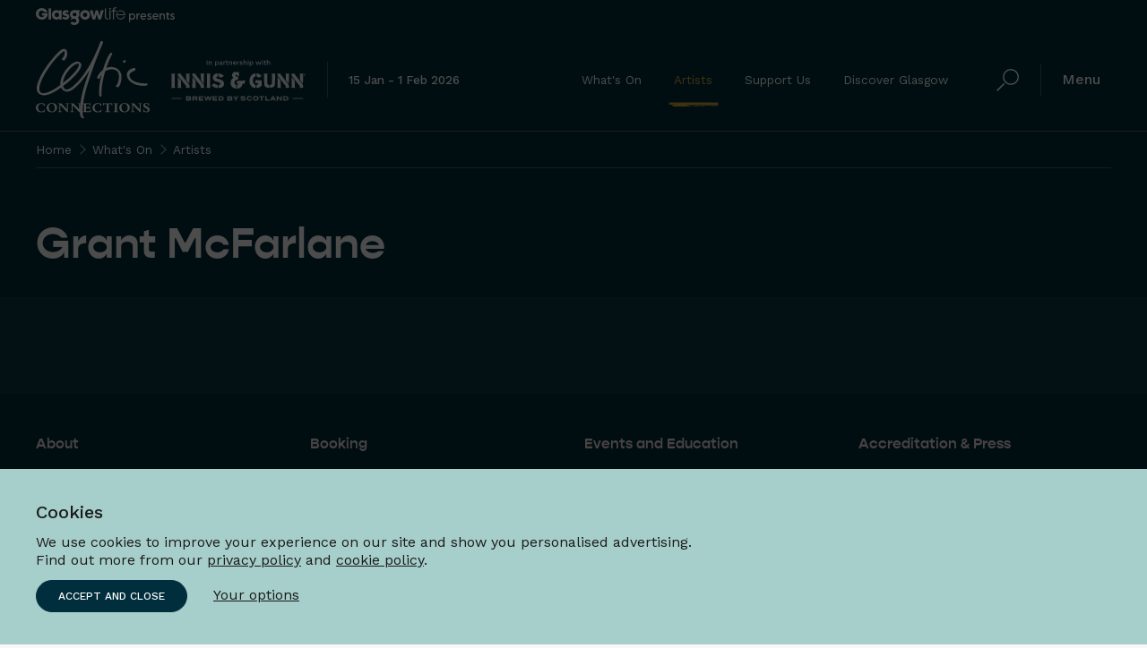

--- FILE ---
content_type: text/html; charset=utf-8
request_url: https://www.celticconnections.com/whats-on/artists/artist/?artist=Grant+McFarlane
body_size: 65050
content:


<!DOCTYPE html>

<html lang="en" class="wf-loading no-js">

<head>
    <meta charset="utf-8" />
    <meta name="viewport" content="width=device-width, initial-scale=1.0" />
    <link rel="preload" as="style" href="/static/css/index.css">
    <link rel="preload" as="script" href="/static/js/app.js">
    <link rel="stylesheet" href="/static/css/index.css?v=sIIleApEhR1YcMtBlqOKSdZTwp2msEa6rwpzuhClVcE" />
    <link rel="dns-prefetch" href="https://use.typekit.net">
    <link rel="dns-prefetch" href="https://fonts.googleapis.com">
    <link rel="dns-prefetch" href="https://fonts.gstatic.com">
    <link rel="dns-prefetch" href="https://p.typekit.net">
    <link rel="apple-touch-icon" sizes="180x180" href="/static/favicon/apple-touch-icon.png" />
    <link rel="icon" type="image/png" sizes="32x32" href="/static/favicon/favicon-32x32.png" />
    <link rel="icon" type="image/png" sizes="16x16" href="/static/favicon/favicon-16x16.png" />
    <link rel="manifest" href="/static/favicon/site.webmanifest.json" />
    <link rel="mask-icon" color="#002e3c" href="/static/favicon/safari-pinned-tab.svg" />
    <meta name="msapplication-TileColor" content="#002e3c" />
    <meta name="theme-color" content="#ffffff" />
    <link rel="shortcut icon" type="image/x-icon" href="/static/favicon/favicon.ico" />
    

<title>Grant McFarlane</title>
<meta name="description" content="" />
<link rel="canonical" href="https://www.celticconnections.com/whats-on/artists/artist/??artist=Grant&#x2B;McFarlane" />

<meta property="og:title" content="Grant McFarlane" />
<meta property="og:url" content="https://www.celticconnections.com/whats-on/artists/artist/??artist=Grant&#x2B;McFarlane">
<meta property="og:description" content="" />
<meta property="og:site_name" content="">
<meta property="og:image" content="https://www.celticconnections.com/static/img/default/og.jpg">
<meta property="og:image:secure_url" content="https://www.celticconnections.com/static/img/default/og.jpg">

<meta name="twitter:card" content="summary_large_image">
<meta name="twitter:description" content="">
<meta name="twitter:title" content="Grant McFarlane">
<meta name="twitter:site" content="@ccfest" />
<meta name="twitter:image" content="https://www.celticconnections.com/static/img/default/og.jpg">
<meta name="twitter:creator" content="@ccfest" />


    
    <meta data-ai="76bd3c41-c56b-42a0-babf-0007d9436af9" />
    <script src="/static/js/head.js?v=bJ3oUfCLaFzRHy345l0XeaHjo6rnRaCeHybbutcvwuw"></script>

    <meta name="google-site-verification" content="x2hqfHFIjVCABikya08GcIYwSZHXgd1A_cLq8GFxzuc" />
</head>

<body>
    

<div class="gl-banner">
    <div class="wrap">
        <div class="gl-banner__logo">
            <a aria-label="Glasgow Life presents, link to Glasgow Life website" class="gl-banner__link" href="https://www.glasgowlife.org.uk/" target="_blank" rel="noopener">
                <svg id="Layer_1" data-name="Layer 1" xmlns="http://www.w3.org/2000/svg" viewBox="0 0 729.58 94.41"><title>Glasgow Life presents</title><path d="M438.7,406.38a13,13,0,0,0-10.91,5.48l-.35-4.5h-5.85v43.91h6.25V435a13,13,0,0,0,10.89,5.38c9.5,0,15.54-8.15,15.54-16.95,0-9.53-6.66-17-15.57-17Zm-1,27.52c-5.72,0-9.85-4.5-9.85-10.57,0-6.28,4.45-10.54,9.87-10.54a10.22,10.22,0,0,1,10.14,10.52c0,5.77-4.23,10.59-10.16,10.59Zm29.2-21.53-.37-5h-6V439.3h6.41V425.54c0-10,5.46-12.4,10.06-12.45.32,0,.64,0,.93,0l1-7a14.28,14.28,0,0,0-12.06,6.28ZM511.8,422c0-8.17-5.8-15.68-15-15.68-9,0-16.15,7.19-16.15,17s7.18,17,16.26,17A17.34,17.34,0,0,0,509.54,435l-4.34-4.31a12.07,12.07,0,0,1-8.14,3.35,10.08,10.08,0,0,1-9.87-8.12h23.87v0l.1,0a11.13,11.13,0,0,0,.64-3.88Zm-14.95-9.42c5,0,8.06,3.64,8.7,8.25H487.11a9.83,9.83,0,0,1,9.74-8.25Zm31.09,27.75c6.47,0,12.35-4,12.35-10.22,0-4.92-3.94-7.21-9.48-9.63-3.93-1.65-6.89-2.61-6.89-4.92,0-1.84,2-3,4.53-3a7.41,7.41,0,0,1,6.38,3.3l4.42-3.7c-1.41-3.27-5.75-5.85-10.59-5.85-5.93,0-11.15,3.78-11.15,9.28,0,5.67,5.35,8.07,8.75,9.5,4.08,1.71,7.61,2.72,7.61,5.33s-3.06,3.64-5.69,3.64a10.08,10.08,0,0,1-8.54-4.39L516,433.87c1.73,3.46,6.31,6.49,12,6.49ZM575.75,422c0-8.17-5.8-15.68-15-15.68-9,0-16.16,7.19-16.16,17s7.19,17,16.26,17A17.35,17.35,0,0,0,573.49,435l-4.34-4.31A12.11,12.11,0,0,1,561,434a10.09,10.09,0,0,1-9.88-8.12H575v0l.11,0a11.13,11.13,0,0,0,.64-3.88Zm-15-9.42c5.06,0,8.07,3.64,8.7,8.25H551.05a9.84,9.84,0,0,1,9.74-8.25Zm37.38-6a12.17,12.17,0,0,0-9.87,4.52l-.3-3.73h-6V439.3h6.41V422c0-6.2,3-9.26,7.72-9.26s7.34,2.47,7.34,9.26V439.3h6.42V422c0-12.11-5.4-15.46-11.71-15.46Zm29.58,33.26a21.61,21.61,0,0,0,6-.93v-6a15.67,15.67,0,0,1-3.89.74c-2.63,0-3.8-1.75-3.8-4.68V413.62h7.63v-6.26H626v-6.2h-6v2.74c0,2.51-1.28,3.89-3.62,3.89h-1.06v5.83h4.25V429c0,7,2.88,10.83,8.15,10.83Zm21.49.53c6.46,0,12.34-4,12.34-10.22,0-4.92-3.93-7.21-9.47-9.63-3.94-1.65-6.89-2.61-6.89-4.92,0-1.84,2-3,4.52-3a7.41,7.41,0,0,1,6.39,3.3l4.42-3.7c-1.41-3.27-5.75-5.85-10.6-5.85-5.93,0-11.15,3.78-11.15,9.28,0,5.67,5.35,8.07,8.76,9.5,4.07,1.71,7.61,2.72,7.61,5.33s-3.06,3.64-5.69,3.64a10.11,10.11,0,0,1-8.55-4.39l-3.64,4.18c1.73,3.46,6.3,6.49,12,6.49Z" transform="translate(68 -373.89)"/><path d="M-5.54,405.21c.07,1,.07,1.91.07,3.1,0,19.69-15.08,31.51-31.35,31.51A30.72,30.72,0,0,1-68,409c0-17.53,14.1-30.24,31.41-30.24,14.06,0,26.11,9.45,29.37,20.81H-24A14.4,14.4,0,0,0-37,392c-7.39,0-16,5.48-16,17.05,0,12.32,8.75,17.63,16.13,17.63s12.45-3.73,14-9.44H-36.24v-12Z" transform="translate(68 -373.89)"/><polygon points="66.92 6.56 80.2 6.56 80.2 65.17 66.92 65.17 66.92 6.56 66.92 6.56"/><path d="M67.4,439.06H54.1V433h-.18c-2.37,4.59-8.23,6.71-13.75,6.71-14.93,0-23.67-11.71-23.67-25.2,0-15.44,11.11-25.12,23.67-25.12,7.73,0,12,3.72,13.75,6.62h.18v-5.55H67.4v48.59Zm-25.11-12.5c8.83,0,11.81-7.46,11.81-12,0-5.69-3.92-12-11.9-12s-11.63,6.78-11.63,12.13c0,4.42,3.23,11.88,11.72,11.88Z" transform="translate(68 -373.89)"/><polygon points="298.5 16.68 305.77 46.81 305.93 46.81 313.89 16.68 326.12 16.68 334.14 46.81 334.32 46.81 341.57 16.68 356.51 16.68 341.68 65.17 328.2 65.17 320.1 35.56 319.9 35.56 311.8 65.17 298.34 65.17 283.49 16.68 298.5 16.68 298.5 16.68"/><path d="M77.43,423.42c3.92,3.06,7.36,4.65,10.72,4.65,3.92,0,6.34-1.67,6.34-3.83,0-2.88-2.71-3.07-7.83-4.37-10-2.51-14.73-6.44-14.73-14.64,0-8.94,7.09-15.83,18.36-15.83,5.78,0,11.1,2.14,16,6.42l-8.11,8.11a12.63,12.63,0,0,0-7.55-3c-3.26,0-5,1.29-5,3.17,0,3.36,4.84,3.53,11.26,5.39q11.19,3.24,11.19,13.34c0,9.69-7.73,16.86-19.75,16.86A29.23,29.23,0,0,1,70.07,433l7.36-9.6Z" transform="translate(68 -373.89)"/><path d="M190.72,389.4c15.24,0,25.9,10.57,25.9,25.16s-10.66,25.15-25.9,25.15-26-10.67-26-25.15,10.67-25.16,26-25.16Zm0,36.29c6.87,0,11.5-4.64,11.5-11.21s-4.63-11.35-11.5-11.35-11.6,4.74-11.6,11.35,4.74,11.21,11.6,11.21Z" transform="translate(68 -373.89)"/><path d="M160.81,412.36a20.65,20.65,0,0,0-4-11.67h3.7l2.12-10.33-1,.07c-3.31.28-6.73.56-10.13.56a53.63,53.63,0,0,1-7.88-.82,51.43,51.43,0,0,0-8.1-.83,26.35,26.35,0,0,0-16.7,5.6c-4.67,3.83-7.85,9.79-7.84,18a19.78,19.78,0,0,0,9.73,17.16c-1.15,1-5.81,5.62-4.51,11.37l0-.07,3-2.31a21.9,21.9,0,0,1,13.24-4.23c6.07,0,12.2,3.94,12.22,10.44,0,5.53-4.2,10-10.42,10-3.7,0-7.62-1.92-10.6-5.71a24.39,24.39,0,0,0-9.91,9.58,25,25,0,0,0,19.63,9.14h0c7.24,0,13.76-2.22,18.52-6.25A21.83,21.83,0,0,0,159.71,445c0-5.51-2.14-10.78-7.33-15.91,6.14-4.68,8.44-10.45,8.43-16.73Zm-25.1,9.79c-6.7-.06-10.62-3.67-10.65-9.82,0-5.9,4.06-9.49,10.65-9.56s10.45,3.66,10.48,9.57c0,6.16-3.89,9.77-10.48,9.81Z" transform="translate(68 -373.89)"/><path d="M294.35,380.57h6v41.75c0,4.47.19,11.78,12,11.78v5.57c-17.36-.17-17.87-11.17-18-17.68V380.57Z" transform="translate(68 -373.89)"/><path d="M358.27,416.79c.43,9.37,9.21,17.34,18.59,17.34,8.76-.15,15-5.32,17.17-11.29h6.5A24.08,24.08,0,1,1,402,415c0,1.77-.08,1.77-.08,1.77Zm37.44-5.52a18.88,18.88,0,0,0-37.44,0Z" transform="translate(68 -373.89)"/><polygon points="386.41 16.58 392.42 16.58 392.42 65.17 386.41 65.17 386.41 16.58 386.41 16.58"/><path d="M325.89,382a4.49,4.49,0,1,1-4.47-4.47,4.46,4.46,0,0,1,4.47,4.47Z" transform="translate(68 -373.89)"/><path d="M354.63,379.46v-5.57c-16.36.16-17.76,9.94-18,16.55h-6.5v5.45h6.46v43.17h6V395.89h12v-5.45h-12c.05-4.48.84-11,12-11Z" transform="translate(68 -373.89)"/></svg>
            </a>
        </div>
    </div>
</div>
<header class="header header--opaque">
     <div class="skip"><a class="skip__btn" href="#main">Skip to main content</a></div>

    <div class="header__inner">

        


<div class="header__logo-block">
    <div class="header__logo-inner">
        <a class="header__logo-link" href="/" aria-label="Celtic Connections home"><svg aria-label="Celtic Connections" class="header__logo" xmlns="http://www.w3.org/2000/svg" width="250.12" height="170.045" viewBox="0 0 250.12 170.045"><g transform="translate(-307.983 898.903)"><g transform="translate(307.983 -898.903)"><path d="M831.972-769.779h.233c.236.52.914.824,1.256,1.256.158.2.1.412.237.631.183.133.369.261.555.392.1.161.037.321.156.475.045.06.264.093.309.153v.239c.1.158.357.253.475.392a7.593,7.593,0,0,1,.631,1.731c.078.052.155.1.236.156.025.133.052.264.08.395.03.047.279.107.312.155.121.2-.113.3,0,.553.218.485.59,1.168.786,1.653v.548c.206.548.246,1.113.472,1.889v.55c.43,1.166.133,2.259.314,3.932a15.117,15.117,0,0,1-.392,5.269,25.9,25.9,0,0,0-.239,2.831,18.439,18.439,0,0,0-.789,2.99c-.269,1.048-.58,1.954-.862,2.912-.06.2.106.2,0,.47a20.536,20.536,0,0,1-1.334,2.909c-.083.133.058.251.078.319-.131.128-.261.261-.395.392-.181.294,0,.407-.158.628a6.441,6.441,0,0,0-1.414,2.361h-.234c-.563,1.131-2.284,1.661-3.7,1.648v-.236c-.249-.1-.221-.266-.4-.394-.583-.418-2.422-.766-2.518-1.882a4.311,4.311,0,0,1,.083-.947c.151-.12.178-.362.314-.472.321-.259.96-.033,1.339-.631a31.023,31.023,0,0,0,1.651-2.984,5.346,5.346,0,0,0,.158-.869c.02-.035.289-.191.312-.233v-.392h.161c.073-.138-.063-.254-.081-.317.088-.176.254-.324.392-.55v-.47c.219-.563.48-1.417.709-1.967a1.341,1.341,0,0,0,0-.631c.231-.691.472-1.48.708-2.123.05-.143-.108-.683,0-1.022.045-.146.264-.487.314-.631a6.938,6.938,0,0,1,.158-.942c.063-.163-.131-.887,0-1.259a26.989,26.989,0,0,0,.472-3.148,12.856,12.856,0,0,0,0-2.909v-1.256c-.01-.02-.218-.106-.236-.161.025-.023.05-.05.078-.078.186-.8-.352-1.545-.161-2.043-.224-.409-.41-.922-.626-1.417v-.548h-.158c-.055-.239-.105-.475-.158-.711h-.158a.384.384,0,0,1,0-.392c-.131-.158-.183-.367-.314-.548h-.155v-.4c-.081-.053-.156-.1-.236-.159-.025-.156-.053-.311-.078-.47-.091-.181-.359-.181-.47-.316v-.312a3.829,3.829,0,0,0-1.339-1.42,1.2,1.2,0,0,0,.078-.314c-.666-.128-1.105-.914-1.573-1.259-.08.025-.158.052-.236.08a4.347,4.347,0,0,0-.786-.711c-.236-.076-.47-.156-.706-.234-.055-.04-.078-.2-.161-.236-.395-.181-.829-.08-1.181-.314-.025-.08-.048-.155-.076-.236-.043-.025-.522-.158-.708-.234v-.083l-.394.158c-.731-.663-4.193-1.181-5.032-1.022-.957.184-1.666-.372-2.284.236-.336-.528-1.563-.04-2.118,0a16.865,16.865,0,0,0-7.079,2.045c-.349.224-.789.2-1.183.395a15.479,15.479,0,0,0-2.91,1.889s-.651,1.826-.467,2.045a2.1,2.1,0,0,0-.319.47v.55c-.244.62-.821,1.645-.467,2.2a1,1,0,0,0-.316.08,6.185,6.185,0,0,1-.631,2.281c-.153.387.176.566,0,.942a14.288,14.288,0,0,0-.786,2.2c.053.078.106.158.158.239l-.316.311v.786H798.7c.025.236.055.47.081.708-.6,1.352-.739,3.588-1.334,5.19v1.1a25.588,25.588,0,0,0-.947,3.776c-.289,1.05.028,1.711-.472,2.437-.058.088.214.14.158.319-.078.241-.6,1.173-.233,1.568a7.949,7.949,0,0,0-.553,2.284v.867c-.749,2.077-.5,6.057-1.1,8.805.053.075.106.158.158.236l-.158.314c-.088.475.076,1.5,0,1.809a1.563,1.563,0,0,0-.156.08,10.475,10.475,0,0,1,.075,1.1c-.407,1.839.025,3.688-.233,4.721.173.025.085-.083.158.078a9.9,9.9,0,0,0,.156,2.831c-.246.552-.289,1.764-.47,2.281v.786h-.156a5.568,5.568,0,0,0-.392.786c-.03.261-.058.525-.083.784-.093.2-.419.324-.55.555-.1-.018-.628,0-.628,0-.183.108-.2.214-.392.309a1.088,1.088,0,0,0-.553-.073,1.9,1.9,0,0,1-.234-.395,1.482,1.482,0,0,1-.555-.078,1.454,1.454,0,0,0-.153-.319c-.055.055-.106.106-.158.161-.088-.186-.078-.141-.236-.234a7.243,7.243,0,0,0-.472-1.889c-.146-.417.017-.686,0-1.025a14.116,14.116,0,0,0-.234-2.042c.023-.131.05-.264.078-.395-.073-.341-.143-.776-.236-1.256-.055-.276.151-.849.073-1.258a21.484,21.484,0,0,1,0-5.741c.032-.158-.136-.306-.154-.4a2.362,2.362,0,0,1,.154-1.1v-1.812a20.668,20.668,0,0,0,.241-3.459,6.448,6.448,0,0,1,.234-.789c.1-.364-.123-1.367,0-1.654a23.2,23.2,0,0,0,.475-2.437,7.541,7.541,0,0,0,0-1.179c.362-1.791.771-5.13,1.259-6.765.073-.244.015-1.153.075-1.417.08-.076.161-.156.236-.234.053-.216-.289-.158-.156-.472.025-.053.289-.4.317-.472v-.942h.156v-.708h.156v-.789h.158v-.625c.078-.251.239-.922.317-1.181v-.55c.266-.711.55-1.811.784-2.678.025-.362.053-.731.083-1.1a8.66,8.66,0,0,0,.548-2.281h-.156a4.307,4.307,0,0,1-.867,1.339c-.091.088-.322.136-.392.236-.083.286-.158.573-.239.865h-.236c-.083.384-.189.2-.312.392a.8.8,0,0,0,0,.548c-.224.334-.573.774-.786,1.1v.631c-.04.083-.274.168-.316.233-.248.377-.183.791-.317,1.261a2.46,2.46,0,0,1-2.2,1.806c-.1-.161-.326-.279-.475-.156v-.153a6.153,6.153,0,0,0-1.412-.555h-.394c-.583-.221-.9-1.025-1.176-1.492a6.45,6.45,0,0,0,.153-.864c-.135-.053-.076-.015-.153-.08h.153v-.156a2.118,2.118,0,0,1,.158-.633v-.628c.146-.329.465-.872.628-1.256v-.314h.158c.138-.143.035-.287.158-.472.035-.058.272-.1.314-.158.193-.251.063-.575.234-.864.133-.078.264-.158.395-.239.166-.226.146-.555.316-.784s.5-.379.63-.633c.138-.271.138-.631.312-.865.063-.08.583-.487.633-.547v-.392l.153.076c.136-.188.244-.565.473-.867.1-.13.379-.181.472-.311v-.392c.073-.115.54-.357.628-.472v-.316a.143.143,0,0,1,.236,0c.028-.133.053-.261.08-.394.106-.023.209-.048.314-.078a6.5,6.5,0,0,0,1.1-1.492h.234c.03-.131.053-.264.083-.395.206-.105.417-.208.631-.316.241-.214.643-.937.861-1.1.108-.078.231.02.311-.078.03-.106.055-.208.08-.314.118-.118.339-.05.473-.156.238-.193.382-.6.631-.786s.58-.264.786-.473v-.239c.252-.269.716-.327.945-.625.246-.336-.015-.435.156-.867a11.6,11.6,0,0,0,.944-2.754c-.161-.377.467-1.3.628-1.728a8.082,8.082,0,0,1,.158-1.1c.106-.03.211-.055.314-.08-.028-.131-.05-.261-.078-.392.078-.025.156-.053.237-.083a5.742,5.742,0,0,0,.158-1.02c.05.028.1.055.156.08v-.08c-.08-.241.359-.909.472-1.259.058-.176-.138-.294,0-.55a20.116,20.116,0,0,1,1.1-2.44l-.158-.153c.42-.289.447-1.12.633-1.575.1-.1.206-.211.312-.314a2.654,2.654,0,0,0,.4-1.339c.07-.163.317-.387.39-.55.264-.558.218-1.259.47-1.809,1.276-2.774,2.387-5.67,3.62-8.18.148-.3.013-.525.156-.864a4.775,4.775,0,0,1,.475-.628c.183-.269.151-.575.314-.867.208-.364.57-.831.786-1.178.085-.136.244-1.105.472-.786v-.473c.1-.025.211-.052.314-.08v-.314c.168-.3.605-.542.786-.864.841-1.512,1.691-3.5,2.753-4.4.545-.467.809-1.143,1.729-1.256.334.216.972.186,1.178.311a6.414,6.414,0,0,1,1.575,2.045,5.95,5.95,0,0,1,0,1.1c-.784.683-1.08,1.98-1.575,2.831a20.28,20.28,0,0,0-1.178,1.814c-.141.306-.166,1.032-.395,1.568-.236.568-.726,1.254-.942,1.731v.4a13.506,13.506,0,0,1-1.1,1.729c-.141.249-.018.44-.158.709-.51.949-1.023,2.138-1.57,3.065-.091.143.106.246,0,.473-.086.168-.329.336-.4.55v.631c-.078.023-.158.05-.239.078-.359.535-.291,1.123-.625,1.807-.254.52-.723,1.256-.945,1.811.025.08.053.156.078.236-.131.337-.412.789-.55,1.1-.118.266.075.39,0,.556-.078.022-.158.05-.236.078-.206.291-.088.673-.236,1.02-.045.106-.271.352-.316.472v.475c0,.005-.279.224-.312.311v.553c-.158.374-.47.593-.631,1.02-.1.264.073.508,0,.631s-.327.1-.392.314c-.02.066.123.221.076.395a10,10,0,0,1-.47,1.181v.392c-.033.055-.281.161-.314.236v.472a2.992,2.992,0,0,0-.472,1.259h.078c.533-.291,1.3-.2,2.043-.475a12.584,12.584,0,0,1,4.4-1.02c.035-.2-.04-.126.236-.158a5.1,5.1,0,0,0,1.967-.158,4.487,4.487,0,0,1,1.023.08c.161-.025.319-.055.475-.08a13.983,13.983,0,0,0,1.806,0,12.2,12.2,0,0,1,2.045.316l1.025.156c.035,0,0-.231.236-.156,3.045.955,6.788,1.819,9.122,4.012a8.991,8.991,0,0,0,1.1.628c.134.093.134.259.237.392.4.533,1.342.806,1.5,1.575" transform="translate(-649.738 833.884)" fill="#fff" /><path d="M989.113-745.453h-.239c-.264.726-1.465,1.06-2.2,1.334a1.11,1.11,0,0,0-.081-.317c-.741.015-1.995-.274-2.048-.864-.274-.118-.12-.218-.236-.312-.078.06-.018.028-.154.075.025-.05.05-.1.078-.154h-.078c-.231.126-.357-.04-.55-.158a4,4,0,0,1,.159-.553c.06-.173-.111-.228-.08-.312.467-1.592,3-3.04,4.246-3.148a9.506,9.506,0,0,1,1.575.39,3.683,3.683,0,0,1,.786,2.52c-.216.6-1.09,1.045-1.18,1.5" transform="translate(-792.489 792.021)" fill="#fff" /><path d="M381.039-828.823H380.8c-.04.543-.292.4-.467.711-.121.2-.033.392-.163.551-.078-.065-.018-.028-.153-.081,0,.6-.731,1.2-1.022,1.731-.128.231-.023.425-.158.63h-.156c-.254.334-.211.852-.475,1.181-.078.025-.153.051-.233.073.025.083.05.161.08.239a4.609,4.609,0,0,0-.553.786v.314c-.12.221-.577.779-.706,1.027-.146.269-.178.759-.319,1.02-.053-.028-.1-.055-.156-.08-.475,1.286-1.093,2.429-1.573,3.62-.274.683-.316,1.183-.55,1.65a7.319,7.319,0,0,0-.548,2.043c.038.186-.55,1.191-.4,1.575a14.7,14.7,0,0,0-1.022,5.269h.156c.266-.425.872-.633,1.264-.945.653-.522,1.256-1.181,1.884-1.726.837-.734,1.847-1.226,2.673-1.972.422-.374.786-.852,1.181-1.256a4.478,4.478,0,0,0,1.336-.864c.081-.068.075-.329.158-.394h.316c.287-.166.467-.557.706-.784.389-.372.924-.517,1.337-.869.244-.2.369-.588.63-.786a8.545,8.545,0,0,0,1.02-.784c.065-.065.09-.256.161-.316h.233c.279-.186.462-.56.709-.784h.239c.025-.108.05-.211.075-.314h.238c.123-.108.184-.369.309-.472.1-.08.238.015.316-.08.053-.158.106-.314.158-.47.475,0,.369-.415.706-.473.03.025.052.053.08.078a12.662,12.662,0,0,1,2.2-2.2c.2-.181.271-.522.472-.708.221-.2.565-.264.789-.47.091-.088.065-.3.156-.392.646-.663,1.465-1.251,2.045-1.967v-.237c.327-.023.518-.4.786-.708.42-.075,1.168-1.387,1.573-1.809.274-.286.651-.437.944-.708.138-.131.035-.3.156-.473.189-.269.573-.387.786-.628.08-.211.158-.419.239-.631h.236v-.236c.605-.334.841-1.334,1.57-1.492v-.238c.252-.133.143-.279.317-.47.105-.028.211-.053.316-.078.113-.128.05-.334.153-.472.369-.475.892-.94,1.259-1.414v-.237c.229-.312.588-.61.789-.944v-.236c1.912-2.734,4.117-6,4.4-9.911a.731.731,0,0,1-.075.078c-.063.153-.078-.158-.078-.158.188-.1.052.038.153-.153-.073-.193.03-1.1-.153-1.417-.214-.357-.659-.638-.869-1.022a5.491,5.491,0,0,0-2.359.314h-.553s-.216.286-.311.311c-.063.025-.786,0-.786,0-.3.158-.186.264-.314.4-.181.186-1.374.209-1.889.47-.1.13-.211.264-.314.4-.422.226-1.015.3-1.414.55-.45.279-.839.8-1.259,1.1-.151.106-.628.121-.784.234-.419.306-1.236,1.178-1.495,1.181-.065-.06-.4.729-.553.395-.46.588-.2.568-1.178.944l.078.156h-.078c-.06.065-.5.319-.55.395.06.08.028.02.075.155-.447-.063-.575.324-.864.628-.2.211-.59.261-.786.475-.548.6-1.038,1.188-1.575,1.806-.221.261-.671.417-.862.708-.08.115.018.233-.08.316H388.2c-.171.156-.236.452-.395.628a.552.552,0,0,0-.472.236c-1.5,1.979-3.208,3.633-4.4,5.738-.151.267-.316.1-.475.319a10.978,10.978,0,0,0-1.414,2.435m57.73-11.8a2.131,2.131,0,0,1-.317,1.025c-.032.085.08.326,0,.55-.045.126-.271.442-.314.55v.553c-.382.8-.6,1.462-.942,2.281a19.013,19.013,0,0,1-.631,1.887v.078a1.752,1.752,0,0,0-.158-.078v.078c.284.5-.43,1.321-.628,1.806.028.161.053.314.078.474-.068.272-.4.364-.395.706.183.309-.779,2.256-.94,2.6.025.156.047.314.075.47-.563,1.226-1.186,3.371-1.807,4.563a1.341,1.341,0,0,1,0,.631c-.266.854-.922,1.721-.867,2.515h-.236c.035,1.442-.967,3.223-1.492,4.56-.153.384.01.407-.08.711-.123.4-.507.651-.631,1.022.03.133.053.264.078.39-.111.264-.08-.075-.234.161-.048.07-.037.794-.08.942a6.991,6.991,0,0,1-.55,1.1v.551c-.035.11-.3.286-.312.316-.256.424.01.618-.161,1.1a2.84,2.84,0,0,1-.156.394h-.158c-.033.06-.621,2.3-.626,2.52l-.161-.078v.078c.143.261-.269,1.138-.314,1.417-.05-.028-.106-.05-.156-.083v.083c.254.415-.575,1.286-.55,1.731a2.517,2.517,0,0,1-.4,1.337v.55a5.464,5.464,0,0,1-.467.94,1.322,1.322,0,0,1,0,.713l-.316.312c-.211.5-.068.9-.236,1.417a10.177,10.177,0,0,0-.709,2.2l-.158-.083v.083c.208.347-.513,1.693-.548,2.276,0,0-.375,1.585-.47,1.887-.43,1.306-.771,2.8-1.181,4.09v.711a8.121,8.121,0,0,0-.477,1.256,31.659,31.659,0,0,1-.94,3.856,6.148,6.148,0,0,0-.083,1.1,23.416,23.416,0,0,1-.706,2.515c-.033.1.028.583,0,.711-.256,1.208-.663,2.344-.864,3.616a7.043,7.043,0,0,1-.078,1.258,19.388,19.388,0,0,1-.784,3.384,7.379,7.379,0,0,1-.316,2.2c-.078.224.091.536.08.633a56.511,56.511,0,0,0-1.027,6.843c-.051-.028-.1-.052-.153-.078v.078a5.646,5.646,0,0,1-.083,1.965c-.372,1.543-.111,3.146-.467,4.874-.183.887-.113,2.286-.236,2.834v1.967a9.769,9.769,0,0,0-.08,1.887c-.065,2.645.02,7.66.553,9.517.412,1.434.412,2.289,1.1,3.3.324.477.02.97.714,1.1v.236a1.468,1.468,0,0,1,.864,2.12c-.06.1-.585.43-.709.555a4.17,4.17,0,0,1-2.437-.472c-.327-.226-.683-.158-1.1-.314-.216-.081-1.721-1.108-1.733-1.1-1.7-1.666-1.872-4.351-2.673-7a2.035,2.035,0,0,1,0-1.259,8.369,8.369,0,0,1-.156-1.337c-.053-.03-.1-.053-.156-.08-.088-.294.226-.229.156-.467a11.247,11.247,0,0,1-.236-4.015c.06-.342-.226-.729.08-1.022.053-.214-.138-.1-.158-.312a4.494,4.494,0,0,1,.158-1.653v-2.6c.176-.743-.023-2.138.156-2.831.256-.992.211-2.615.475-3.54v-1.02a5.175,5.175,0,0,1,.312-1.811c-.2-.1-.055.032-.158-.156a2.55,2.55,0,0,0,.236-1.183s-.121-.118-.078-.231h.158c.135-.274-.118-.462-.158-.555.415-.694.226-1.5.472-2.6.781-3.459,1.145-8.1,2.045-11.8a11.35,11.35,0,0,1,.631-2.352c.043-.08-.038-.846,0-.947.347-.924.507-2.286.942-3.3.216-.505-.066-1.023.156-1.5.555-1.17.515-2.723,1.105-3.776v-.55a13.3,13.3,0,0,1,.784-2.515c.028-.043-.078-.442,0-.631.447-1.085.62-2.4,1.1-3.54a4.72,4.72,0,0,0,.394-1.334c-.1-.48.355-.736.239-1.023a10.043,10.043,0,0,0,.472-1.181v-.626c.254-.681.706-1.522.945-2.2v-.711a5.334,5.334,0,0,0,.314-.55v-.472a4.522,4.522,0,0,0,.628-2.047c-.015-.066.726-1.806.789-1.965-.028-.1-.055-.208-.078-.314a9.91,9.91,0,0,1,.706-1.651c.173-.37-.025-.663.078-.945.058-.156.324-.518.39-.709-.025-.078-.048-.158-.078-.236.2-.482,1.1-2.271.869-2.592a9.669,9.669,0,0,0,.786-1.734V-816h.153c.216-.331.073-.791.239-1.181.226-.527.678-1.658.942-2.361.068-.168-.075-.4.078-.706.693-1.377,1.033-3.477,1.889-4.957.189-.321-.023-.668.158-1.02.46-.9.849-2.12,1.261-3.07v-.47c.143-.352.631-1.088.467-1.492a12.674,12.674,0,0,0,1.339-3.7h-.078v.158a2,2,0,0,0-.395.789h-.236c-.1.724-1.145,1.756-1.572,2.357-.121.163-.04.395-.156.55a35.066,35.066,0,0,0-2.2,3.382c-.063.1-.379.48-.475.314v.314c-.03.05-.276.108-.314.158-.155.236-.08.492-.236.708-.118.166-.425.231-.548.392a10.583,10.583,0,0,0-.631,1.181c-.078.128-.55.605-.628.475a6.614,6.614,0,0,1-.472,1.256c-.191.254-.234-.105-.317.392-.161.028-.148.017-.233.08-.4.4-.641,1-1.02,1.417.045.05.1.1.153.154-.683.2-1.731,2.263-2.359,2.912-.075.078-.243.063-.312.155-.158.214-.155.5-.316.711h-.158v.312c-.045.065-.259.1-.312.158-.266.3-.565.714-.789,1.02-.111.156-.05.335-.161.475-.344.03-.8.935-1.1,1.339-.116.01-.128-.153-.237,0-.54.731-1.105,1.768-1.653,2.042.028.053.05.106.078.156h-.078c-1.276,1.475-2.276,2.794-3.62,4.251-.183.2-1.161,1.306-1.256,1.178-.028.133-.052.261-.078.392-.171.181-.548.211-.711.394-.1.118-.188.568-.314.711a1.3,1.3,0,0,0-.158-.08c-.166.158-.287.312-.472.47a7.442,7.442,0,0,0-.626.786c-.414.467-.977.817-1.417,1.259-.128.181-.259.367-.392.553h-.236c-.158.123-.183.4-.314.55-.2.229-.565.261-.789.467-.1.1-.068.292-.153.4-.106.123-.367.115-.475.236v.234a3.163,3.163,0,0,1-.628.472c-.176.123-.606.817-.786.628a16.907,16.907,0,0,1-2.99,2.676c-.224.2-.867,1-1.1.864-.967.874-2.068,1.545-2.831,2.356a7.4,7.4,0,0,1-1.1.558c-.553.427-1.588,1.447-2.359,1.492v.233c-.64.02-2.452,1.316-3.226,1.651-.339.15-.641.012-.943.158-1.97.96-6.476,1.53-8.81.628-.264-.1-.58.042-.7,0-.2-.066-.525-.392-.709-.47H376.4c-.115-.043-.266-.284-.314-.316-.239-.156-.51-.01-.786-.156-.025-.081-.053-.156-.078-.234-.321-.239-.731-.113-.861-.555h-.319c-.241-.342-.621-.369-.942-.625a8.815,8.815,0,0,1-2.123-2.281c-.181.03-.088.07-.236,0-.193-.218-.209-.39-.55-.472-.1-.676-.545-.663-.789-1.025-.091-.13.11-.2,0-.389-.2-.347-.616-.759-.784-1.1a3.884,3.884,0,0,0-.317-.789,38.225,38.225,0,0,0-4.4,2.992c-.058-.055-.106-.105-.163-.158v.075a16.557,16.557,0,0,1-2.357,1.811c-.347.264-.623.091-.947.314.2.1.055-.031.163.158-.149.035-.749.528-.869.239-.023.128-.053.259-.076.39-.3.284-.738.329-1.1.553a12.793,12.793,0,0,0-1.261,1.02h-.078a2.029,2.029,0,0,0-.55.158v.158a9.47,9.47,0,0,1-1.336.628c-.136.073-.276.3-.4.392-.279.229-.7.211-1.02.4-.744.412-1.532,1.035-2.284,1.415-3.256,1.643-7.288,3.424-10.926,4.879-.08-.028-.158-.055-.239-.08-.945.287-1.753.412-2.6.626-.45.118-1.947.731-2.361.55a1.115,1.115,0,0,1-1.02.161,4.113,4.113,0,0,1-1.734.236c-.494.053-.995.1-1.489.156a20.413,20.413,0,0,0-2.678-.156c-1.04-.347-1.912-.4-2.751-.708-.314-.023-.628-.05-.944-.078-.2-.066-.407-.312-.548-.395-.43-.251-1.093-.183-1.5-.47-.143-.1-.312-.412-.47-.474-.06-.02-.231.158-.395.078-.12-.055-.281-.375-.394-.47-.05.028-.1.05-.153.078a4.621,4.621,0,0,0-.631-.548c-.161-.031-.316-.058-.475-.078a10.132,10.132,0,0,1-1.884-1.814c-.106-.028-.213-.05-.316-.078-.123-.154-.035-.4-.156-.548-.241-.309-.744-.515-.945-.866a27.586,27.586,0,0,1-1.731-3.776c-.191-.47-.158-1.972-.47-2.2,0-.013.154-.518.158-.628,0-.151-.168-.681-.236-1.026-.055-.261.253-1.032.078-1.412-.045-.1-.108.04-.161-.236.206-.03.106.058.161-.158a5.335,5.335,0,0,1,.158-1.887c.143-.518-.236-.924,0-1.573a6.934,6.934,0,0,0,.47-2.437c.055.025.1.053.156.076v-.076c-.236-.49.907-3.778,1.1-4.326.191-.533.11-.977.314-1.5a89.677,89.677,0,0,1,4.485-10.615c.025-.183.05-.367.075-.552.105-.106.211-.209.316-.312.555-.992.771-2.261,1.495-3.065.023.02.053.048.08.076v-.076a7.328,7.328,0,0,1,.784-1.889c.344-.628.895-1.306,1.259-2.048.143-.292.065-.48.236-.708.078-.025.158-.05.236-.078v-.312c.1-.028.209-.058.314-.083-.028-.131-.053-.259-.075-.392a4.44,4.44,0,0,1,.781-1.175,1.047,1.047,0,0,1,.081.075v-.075c-.136-.48.829-1.613,1.1-2.048.206-.339.239-.716.467-1.023.1-.141.387-.244.472-.391v-.473c.078-.11.389-.2.475-.316-.025-.08-.053-.158-.078-.234.128-.133.261-.266.395-.394.108-.194.04-.377.153-.55.151-.244.493-.462.631-.708-.025-.053-.055-.1-.083-.158.1-.148.317-.316.4-.47v-.317c.035-.055.276-.1.314-.158.111-.14.04-.349.158-.47s.375-.158.473-.316c.146-.239,0-.5.155-.709.088-.118.395-.191.473-.312v-.472c.035-.055.271-.1.319-.158a.244.244,0,0,0,0-.314,6.566,6.566,0,0,0,.628-.472c.289-.367.286-.844.55-1.256.111-.176.434-.3.547-.475v-.395c.226-.359.714-.676.945-1.022.462-.7.819-1.364,1.261-2.045a11.911,11.911,0,0,1,1.337-1.806c.065-.055.188-.111.236,0v-.394a20.937,20.937,0,0,1,1.57-1.887c.121-.183.023-.4.156-.55.106-.028.211-.055.316-.078.143-.169.025-.445.158-.631h.158c.146-.151.169-.395.312-.55.111-.118.379-.191.475-.314v-.314c.045-.063.261-.1.312-.158.314-.354.442-.869.789-1.176a8.933,8.933,0,0,0,.864-1.028c-.038-.12.452-.638.55-.472.106-.211.6-1.279.789-1.025.133-.261.131-.5.312-.7a12.324,12.324,0,0,0,2.123-2.753h.239v-.238c.621-.45.689-.983,1.256-1.57.181-.183.455-.286.633-.472a23.69,23.69,0,0,0,1.49-1.965c.081-.108.319-.141.394-.236v-.316c.108-.025.214-.05.312-.078.108-.1.063-.281.158-.392.181-.2.62-.419.789-.63v-.237c.093-.123.372-.12.473-.236v-.233c.314-.46.894-.829,1.256-1.261-.025-.05-.05-.1-.075-.156.088-.093.2,0,.312-.08.086-.053.907-.965,1.027-1.1.146-.176.154-.465.312-.631.223-.233.57-.389.786-.631.254-.287.372-.656.628-.944.168-.184.459-.287.633-.47.091-.1.06-.3.153-.4.294-.3.714-.4.786-.94a.958.958,0,0,1,.317.078c.186-.756,1.067-1.176,1.57-1.651.113-.1.06-.269.158-.395.193-.241.585-.256.786-.472v-.236c.161-.2.49-.337.631-.55v-.236a.841.841,0,0,0,.626-.314c.367-.347.45-.7.949-.945v-.236h.312a10.685,10.685,0,0,1,2.834-2.359c.477-.337.872-.992,1.573-1.1v-.239a18.482,18.482,0,0,0,2.595-1.337c1.545-.64,2.884-.48,4.638-.475.025.181-.08.088.081.161.651-.417,1.856.972,2.437,1.1v.236c1.515.352,2.419,2.306,2.834,3.7a3.225,3.225,0,0,0,.078.706,9.749,9.749,0,0,1,.392,1.5c-.025.154-.05.312-.078.47.028.123.274.347.314.47.115.359-.189.631-.236.865a2.907,2.907,0,0,0,.158.708c.08.39-.191.666-.236.869a6.491,6.491,0,0,0,.078,1.178,11.3,11.3,0,0,1-.392,2.593c-.03.5-.053,1-.078,1.5-.025.038-.291.114-.316.154-.1.153-.186,1.093-.312,1.339-.108.078-.211.158-.319.236a2.254,2.254,0,0,0-.233.942A17.285,17.285,0,0,1,379-861.3c-.234.332-.452,1.248-.711,1.495-.075.071-.246-.008-.312.08-.279.347-.294.8-.55,1.173-.038.06-.281.111-.316.163-.133.186-.04.447-.156.628-.176.264-.474.379-.63.628-.121.2.017.339-.158.47-.274.211-.555.2-.864.394-.231.148-.033.269-.47.314a.682.682,0,0,0-.553.083v-.163h-.317c-.022-.008.01-.123-.075-.153-.15.063-.191.181-.4.234a4.767,4.767,0,0,0-1.336-.942c-.156,0-.357.148-.548,0-.151-.123-.173-.42-.317-.553-.216-.2-.61-.236-.786-.472-.244-.324-.261-.6-.55-.864-.086-2.2,1.407-2.153,2.2-3.382.027-.156.055-.314.08-.472.191-.354.731-.668.944-1.023.6-.99,1.219-1.964,1.731-2.987.1-.191.093-.847.158-1.023a5.577,5.577,0,0,0,.628-2.676s.289-1.495.312-1.57c-.051-.053-.1-.108-.156-.161-.068-.281.2-.311.236-.47.032-.118-.02-.641,0-.786a6.623,6.623,0,0,0-.236-1.964c-.163-.616.04-1.194-.628-1.339-.563.41-1.389.44-1.967.864-.711.523-1.47,1.163-2.2,1.656-.178.121-.636.387-.706.312a4.543,4.543,0,0,1-.864.942c-.027-.028-.053-.05-.08-.078-.023.028-.055.051-.078.078-.179.168-.442.226-.628.4-.236.214-.309.651-.55.862-.025.023-.2-.1-.32,0-.153.141-.467.581-.628.709l-.312.078c-.13.153-.008.352-.158.472-.105.088-.3.063-.394.158-.505.537-.837,1.233-1.5,1.419.01.226.08.106,0,.233-.241.256-.568.143-.625.706H363.9c-.445.877-1.575,1.261-1.731,2.045h-.316c-.292.643-1.168.646-1.256,1.573h-.317a5.236,5.236,0,0,1-.867,1.1c-.078.028-.156.05-.233.078-.108.128-.048.344-.161.47-.105.03-.211.052-.314.08v.234c-.065.1-.236.078-.311.161a6.572,6.572,0,0,0-.628.942c-.1.148-.356.111-.474.236-.048.05-.261.57-.314.628-.189.221-.611.48-.789.711-.086.116-.058.289-.154.392-.078.08-.249.06-.316.158v.234c-.111.161-.427.238-.55.4a12.578,12.578,0,0,0-1.336,1.806H353.6a1.07,1.07,0,0,1-.08.314c-.08-.025-.158-.05-.236-.08.015.51-.272.442-.553.789a1.925,1.925,0,0,0-.156.628c-.05-.025-.105-.05-.156-.078-.52.427-.854,1.023-1.417,1.417v.075h.158c.081-.055.073-.045.234-.075v.156h-.078c-.075.135-.817.415-.55.55-.08-.023-.161-.047-.233-.075-.1.108-.06.282-.158.392l-.158-.08c-.181.356-1.244,2.09-1.417,1.809v.316c-.234.362-.694.671-.944,1.02v.314c-.033.058-.274.181-.312.241v.312c-.07.093-.316.131-.392.234-.314.435-.537.839-.867,1.259-.025.03-.156-.138-.239,0-.025.158-.052.316-.075.474-.623.822-1.668,1.53-1.889,2.515-.46.083-.08.158-.47.236v.394a.82.82,0,0,0-.316.472c-.053-.052-.1-.108-.161-.158-.063.822-1.711,2.673-2.2,3.3-.233.3-.251.7-.472,1.02-.467.673-1.133,1.344-1.573,2.048-.115.183-.028.364-.158.55-.088.13-.375.2-.47.314-.126.154-.183.54-.319.708-.038.053-.276.1-.309.159v.314c-.053.093-.257.158-.316.233-.053.156-.106.317-.158.473a7.536,7.536,0,0,0-.784,1.023c-.028.133-.055.261-.083.392l-.392.316c-.53.736-.957,1.6-1.414,2.362-.226.369-.332.969-.789,1.1v.472c-.633.485-.894,1.666-1.414,2.518-.593.97-1.329,2.017-1.884,2.989a.7.7,0,0,0-.083.55,18.7,18.7,0,0,0-1.492,2.6c-.03.161-.053.312-.078.47a16.272,16.272,0,0,0-1.183,2.125c-.023.156-.05.312-.078.472-.051-.028-.106-.055-.154-.08-.03.183-.055.367-.08.55-.123.292-.485.6-.633.864s-.008.51-.153.789c-.053-.027-.106-.05-.158-.078a1.774,1.774,0,0,1-.314.628c-.181.286.01.651-.158.944-2.032,3.55-3.213,7.972-4.4,11.873v.633c-.294,1.146-.387,2-.631,2.831-.163.555.073,1.04-.316,1.336.053.05.106.1.156.153.066.352-.319.932,0,1.656-.05.023-.1.05-.156.075-.151.46.126,1.058.078,1.417a12.408,12.408,0,0,0,1.181,5.346c.13.271.452.347.63.553v.312c.106.03.209.055.312.086v.311c.1.148.249.05.395.156.078.06.415.6.55.709h.236c.053.106.108.211.158.314.131.028.261.055.394.078v.161c.131.025.261.051.392.078v.156c.183.028.369.053.553.078v.159a1.467,1.467,0,0,0,.708,0c.244.158.123.208.47.233.133-.023.259-.051.392-.078.03.015.181.3.236.319.264.091.4-.209.628-.161a3.47,3.47,0,0,0,1.97.081c.447-.118.869.274,1.412.08v-.161c.2-.1.118.093.158.161.284.053.633-.2.786-.241.134.028.267.055.395.08.078-.08.161-.158.233-.236.163.027.319.05.475.078.671-.2,1.37-.395,2.043-.626.517-.181,1.261-.03,1.578-.161,3.791-1.588,8.341-3.012,11.951-5.344.289-.193.636-.126.942-.316.289-.178.6-.583.944-.708.252-.093.264.17.475,0,.088-.073.073-.3.156-.395.121-.136.4-.131.55-.231.03-.083.053-.163.08-.238.643-.5,1.319-.46,1.887-1.106.236.078.128.163.316.083a1.378,1.378,0,0,0,.708-.4v-.231c.224-.274.726-.342,1.02-.553.08-.06.08-.257.158-.314.176-.146.678-.163.784-.236.236-.239.472-.472.708-.708.314-.189.563-.2.867-.392.48-.3.9-.944,1.575-1.022.1.191-.038.05.154.155.123-.226.291-.562.628-.47v-.078c.075-.565,1.638-1.485,2.283-1.575-.068-.121-.223-.06-.083-.154.327-.449.686-.311,1.025-.633a16.331,16.331,0,0,1,1.651-1.492c.329-.236.925-.417,1.1-.789.272-.694-.261-1.97-.155-2.831.023-.209-.1-.937-.083-1.176a24.87,24.87,0,0,1,.708-4.487,3.073,3.073,0,0,0,0-1.02c.171-.347.249-.972.472-1.417.156-.309.038-.985.156-1.336a27.693,27.693,0,0,1,1.108-2.6c.189-.4,0-.671.229-.784a1.047,1.047,0,0,1,.08.078,9.347,9.347,0,0,1,.947-2.673c.025-.214.051-.419.078-.631.2-.394.915-1.043.784-1.495.123-.274.588-.9.553-1.023-.063-.239.924-1.643.784-1.809a3.222,3.222,0,0,0,1.025-1.809h.239c.055-.616.344-.636.626-1.1.083-.136-.018-.367,0-.395.035-.047.371-.289.395-.312.311-.409.4-.927.708-1.342.078.063.02.033.156.08-.05-.568.6-1.135.864-1.653,0-.068-.166-.179-.078-.312.078-.115.382-.186.475-.316.1-.146.043-.269.155-.392.083-.023.2.078.314-.078.186-.254.173-.656.395-.867.1-.093.307-.058.395-.156.334-.377.575-1.163.784-1.414a9.281,9.281,0,0,0,.942-1.1c.314-.532,1.193-2.027,1.731-1.967v-.078c-.07-.149-.035-.06,0-.236.05.028.108.053.158.078v-.078c.161-.626,1.663-1.718,2.2-2.359a24.731,24.731,0,0,1,5.113-4.718c.487-.3.829-1.048,1.334-1.337h.316c.218-.148,1.51-1.666,1.729-1.339v-.236c.326-.339.854-.179.944-.789.751.035,1.487-.739,2.045-1.178.2-.158.369.032.631-.156.1-.071.4-.437.472-.472s.158.163.314.078v-.156c.153-.025.314-.055.47-.078.028-.075.055-.158.078-.236h.394v-.159c.043-.028.176.1.314,0,.068-.048.171-.264.239-.314.085-.063.575-.056.864-.158.354-.126.784-.412,1.1-.548.372-.163.859-.023,1.1-.083.161-.038.336-.269.472-.312.347-.108.817.071,1.259,0a8.383,8.383,0,0,0,1.336-.236c1.061.414,2.575.414,3.7,1.02.613.331,1.09.8,1.814,1.181-.03.055-.055.106-.083.158a2.242,2.242,0,0,1,1.259,1.259h.239c.106.691.631,1.06.864,1.573v.55a4.031,4.031,0,0,1,.392,2.517c-.023.143.181.6.075.864a6.713,6.713,0,0,0-.233.706c-.043.169.1.244.078.319a25.043,25.043,0,0,1-1.572,4.088c-.148.266.012.6-.156.864-.081.025-.158.053-.234.078-.173.274-.136.6-.319.864-.075.031-.153.055-.236.081a5.422,5.422,0,0,1-1.259,2.362c-.09.126.023.287,0,.314h-.156c-.116.151-.04.389-.158.55-.08.025-.153.05-.233.076-.025.133-.055.264-.081.4-.467.653-1.1,1.307-1.572,1.965-.111.151-.04.334-.158.467-.058.071-.253.088-.314.161-.219.261-.261.6-.47.862-.05.063-.266.1-.314.161-.118.153-.2.568-.314.706-.106.028-.209.055-.316.08-.126.148-.2.643-.314.784-.088.113-.379.125-.472.238v.239c-.055.065-.256.085-.312.153-.126.141-.055.3-.164.472-.032,0-1.65,1.615-1.884,1.887-.06.075-.251.56-.314.628s-.249.08-.316.156c-.239.284-.4.573-.628.872-.2.251-.57.389-.786.628-.6.643-1.11,1.424-1.731,2.042-.49.487-.947.9-1.412,1.414-.055-.025-.105-.05-.161-.075-.786.957-1.708,1.738-2.517,2.67a1.492,1.492,0,0,0-.628.4c-.52.575-1.022,1.181-1.572,1.726a2.043,2.043,0,0,1-.473.238c-.093.136-.04.294-.158.392-1.811,1.5-3.51,3.1-5.268,4.643a14.241,14.241,0,0,1-1.573,1.259c-.352.2-.711.065-.944.548.1.045.06,0,.08.08a10.737,10.737,0,0,1-2.515,2.045c-.711.53-1.389,1.216-2.047,1.809a13.07,13.07,0,0,1-1.1.708c-.754.548-1.495,1.274-2.2,1.884-.54.472-2.449,1.472-2.517,2.206a5.64,5.64,0,0,1,.472,1.809c.088.143.329.3.392.47v.472a7.288,7.288,0,0,0,.555,1.1c.048.06.261.093.312.161.078.231.156.467.236.7a6.291,6.291,0,0,0,6.763,2.281,4.958,4.958,0,0,1,.472.155l1.259-.311c.025-.012.1-.214.158-.236.156.025.316.05.47.078.08-.028.178-.279.236-.314h.47c.354-.128.651-.525,1.105-.4a6.752,6.752,0,0,1,1.887-.864v-.233c1.369-.178,3.52-2.2,4.8-2.987.477-.3.972-1.1,1.495-1.1a.6.6,0,0,1,0-.314c.621.058,1.578-1.211,2.045-1.653.221-.206.729-.347.945-.548.118-.113.111-.377.239-.475a18.815,18.815,0,0,0,2.9-2.673,3.049,3.049,0,0,0,.631-.312c.412-.452,1.017-1.457,1.572-1.65v-.239h.317v-.236c.809-.352,1.326-1.409,1.887-2.045.507-.572,1.226-1,1.729-1.575.568-.651.98-1.42,1.575-2.043.219-.229.613-.367.784-.63.37-.563,1.583-2.467,2.2-2.593V-816c.447-.259.6-.892.945-1.261.115-.123.367-.178.47-.314s.045-.344.161-.47a8.965,8.965,0,0,0,1.1-1.1v-.233a22.4,22.4,0,0,1,1.965-2.362c.028-.131.052-.261.078-.392.058-.073.256-.078.316-.158.171-.229.219-.48.395-.709.123-.168.425-.3.545-.472v-.314c.051-.063.264-.08.319-.156.1-.141.043-.327.154-.472.324-.422.784-.834,1.105-1.261.141-.191.176-.585.314-.784.246-.359.663-.688.942-1.02.053-.161.106-.317.158-.475.052-.065.264-.09.316-.156v-.233c.362-.513.553-.849.942-1.5.128-.216.47-.427.628-.631.312-.4.477-.932.789-1.334.078-.028.153-.055.236-.083.364-.525.465-1.153.864-1.651.1-.128.382-.256.47-.392v-.394h.08a6.639,6.639,0,0,1,.316-.628c1.663-2.068,2.53-3.763,4.007-5.9a10.764,10.764,0,0,0,.631-1.414v-.081a5.093,5.093,0,0,0,.864-1.334c.081-.058.158-.108.236-.161v-.314c.01-.015.163.126.238,0,.221-.392.2-.834.47-1.181.08-.025.158-.05.236-.078-.028-.075-.055-.156-.078-.236.078-.025.156-.05.233-.078.156-.2.231-.769.395-.942h.236a.443.443,0,0,1,0-.316c.048-.078.272-.168.314-.233v-.472c.178-.324.618-.605.789-.945-.03-.078-.055-.158-.078-.236.194-.188.369-.166.392-.55,0,0-.128-.063-.08-.158l.394-.314c.126-.168.033-.452.156-.628.812-1.136,1.477-2.575,2.2-3.776v-.475h.156c.226-.292.45-.736.631-1.023.211-.327.113-.7.314-1.02.105-.053.213-.108.316-.156.055-.093.017-.537.153-.786.276-.5.738-1.241.95-1.575v-.39h.153c.184-.271.163-.568.317-.869l.312-.236v-.392c.239-.438.821-1.344,1.1-1.967.135-.3.008-.507.158-.786.045-.085.269-.091.314-.156.244-.344-.251-.274.158-.394v-.394c.274,0,.944-1.676,1.02-2.2h.236a9.309,9.309,0,0,1,1.339-2.994c-.025-.075-.053-.156-.08-.234.055.028.108.055.158.078a8.594,8.594,0,0,1,.789-1.729c.158-.221-.07-.382,0-.55.04-.1.236-.188.312-.078.078-.166.244-.764.158-.867a.953.953,0,0,0,.314-.55c.053.028.105.053.158.078v-.078c-.08-.493,1.178-2.706,1.412-3.3.209-.513.233-1.09.631-1.181a3.142,3.142,0,0,1,.4-1.023v-.392c.075-.025.156-.051.233-.078v-.474c.028-.04.287-.113.314-.151v-.475c.088-.189.395-.354.472-.55v-.475c.075-.176.213-.173.316-.392.133-.289.2-.688.314-.942v-.4c.261-.462.791-1.5,1.02-2.042.1-.219.518-1.847.709-1.573a11.419,11.419,0,0,0,.789-2.361,13.224,13.224,0,0,0,1.254-3.535c.055.025.1.047.158.075v-.075c-.063-.08-.023-.025-.073-.161.224-.1.158.091.233-.238.153-.206.035-.4.156-.7.166-.4.611-.99.786-1.414v-.475c.018-.04.289-.2.316-.236.161-.281.013-.555.158-.864.1-.233.49-.42.628-.628a3.942,3.942,0,0,0,.234-.63c.351.032.007-.035.316-.156a12.27,12.27,0,0,1,1.965.078,7.113,7.113,0,0,1,1.572.945c.028.183.051.364.081.55.1.171.412.178.55.314a4.946,4.946,0,0,1,.316,2.042,11.912,11.912,0,0,1-.867,1.733c-.023.032.171.254.078.394,0,0-.462.37-.472.392v.55h-.158c-.259.41-.236.975-.47,1.417a21.432,21.432,0,0,1-1.261,2.357s-.141.761-.156.786c-.508,1.1-.912,1.9-1.417,3.07a6.17,6.17,0,0,0-.156.942c-.055-.025-.106-.053-.156-.08a22.645,22.645,0,0,1-1.1,2.52c-.154.251-.028.513-.156.786-.108.105-.209.209-.314.314-.143.294-.013.573-.158.867-.106.075-.211.156-.314.236-.027.045.1.352,0,.55h-.161c-.055.259-.1.523-.158.784-.032.053-.276.181-.312.236-.216.329-.241,1.271-.472,1.811a8.694,8.694,0,0,1-.625,1.1c-.068.1-.031.593-.161.864-.04.088-.266.169-.316.234a2.477,2.477,0,0,0-.312,1.261,2.614,2.614,0,0,1-.319.314v.472c-.033.1-.136.206-.234.078-.123.309-.083.427-.233.628-.058.078.209.146.158.316-.158.156-.317.314-.475.472-.053.312-.1.631-.156.942-.053-.05-.106-.108-.158-.153a2.768,2.768,0,0,1-.628,1.65c-.163.272,0,.568-.158.862a11.223,11.223,0,0,0-.55,1.181c.025.078.051.156.078.239-.666.651-.729,1.608-1.259,2.437-.126.193-.171.937-.392,1.492-.166.41-.533.887-.709,1.259v.473c-.206.588-.688,1.449-.942,2.045v.55c-.028.078-.209.113-.239.156v.317c-.078.027-.154.05-.234.075v.163a3.307,3.307,0,0,0-.156.784c-.115.171-.379.385-.475.55-.154.259.065.651,0,.784-.023.051-.279.191-.314.236a.772.772,0,0,0-.078.555c-.08.075-.156.154-.236.234.027.131.053.261.08.394-.08.025-.158.053-.238.075-.066.136.047.257.08.317-.08.027-.161.052-.236.083-.081.123.111.306,0,.545-.04.083-.269.173-.317.236-.186.284,0,.588-.078.789-.078.025-.158.05-.236.078-.025.038.128.174.078.314-.052.158-.334.4-.4.55a1.471,1.471,0,0,0,.083.4c-.043.1-.1.319-.233.154-.128.336-.115.693-.236,1.025-.156,0-.025-.086-.156,0-.118.181.028.417,0,.55-.048.181-.316.4-.4.55-.169.3-.018.649-.078.865a10.649,10.649,0,0,1-.708,1.259c-.063.171.108.234.078.314-.053.161-.329.4-.392.553-.166.394.018.706-.156,1.1-.259.57-.806,1.337-.708,1.967h-.236" transform="translate(-312.771 898.903)" fill="#fff" /><path d="M1032.848-689.528v.316c.734.224.718.638.867,1.178.091.331.38.58.475.942a2.31,2.31,0,0,1-.552,1.731c.286.477-.136.49-.316.866v.395c-.344.658-1.347.427-1.653,1.023a2.848,2.848,0,0,0-1.178.233c-.05.1-.106.211-.156.314-1.181.013-2.357,1.45-3.776,1.576v.314c-.982.113-1.274.849-1.884,1.259h-.319a8.056,8.056,0,0,0-2.984,9.045,14.862,14.862,0,0,0,.784,2.357c.231.387.937.952,1.1,1.259.254.485.141.932.784,1.025v.392c.452.159.962.9,1.261,1.259a13.719,13.719,0,0,0,1.414.942c.113.1.173.314.314.395.052.035.186-.123.316,0v.238c.141.151.344.04.548.156.389.221.876.922,1.342,1.178.392.221.523.06.864.236.163.086.252.374.39.475a.629.629,0,0,0,.475,0,14.114,14.114,0,0,0,2.592,1.178c.425.168.922.55,1.339.706a2.665,2.665,0,0,0,1.414.236,14.617,14.617,0,0,0,2.99,1.1,6.363,6.363,0,0,1,1.022.078c.249.081.711.334.945.392a1.227,1.227,0,0,0,.55-.078c.889.37,2.042.352,3.065.709.053-.053.106-.106.158-.156.816.267,2.3.229,2.987.473a7.47,7.47,0,0,0,2.361.075,14.934,14.934,0,0,1,2.517.314,4.863,4.863,0,0,0,.708-.075,14.144,14.144,0,0,0,3.224.151,7.03,7.03,0,0,1,1.02-.076c.07.02.128.221.158.239h.081a1.118,1.118,0,0,0,.548-.08c.091.07.121.181.319.233.253.073.8-.113,1.334.083-.028.078-.05.156-.078.234a1.844,1.844,0,0,1,.867.163c.558,1.354-.671,1.653-.867,2.59-.457.088-.281.292-.548.472-.188.028-.369.051-.553.078-.538.241-.862.495-1.42.708a6.829,6.829,0,0,1-1.884.156,6.136,6.136,0,0,0-.706.316c-.7.2-1.568-.188-2.125-.08-1.919.372-3.53.06-5.741-.078-.286.178-1-.194-1.334-.158-1.2.133-2-.457-3.306-.467-.156.116-1-.213-1.337-.316-.183.023-.369.05-.555.078a12.2,12.2,0,0,0-1.884-.473,2.856,2.856,0,0,1-.628-.078c-.6-.178-1.364-.387-2.048-.628a22.7,22.7,0,0,1-3.462-1.417c-.181-.106-.417.023-.465,0-.181-.086-.452-.43-.633-.475l-.786-.075c-.053-.03-.083-.279-.158-.316-.183-.023-.367-.051-.548-.078-.319-.226-.681-.588-1.025-.786-.156-.028-.317-.053-.473-.078-.211-.133-.475-.432-.708-.55-.156-.028-.311-.055-.47-.078-.025-.08-.053-.158-.078-.238-.553-.407-1.186-.736-1.734-1.1l-.312-.075v-.236c-.249-.266-.653-.319-.947-.553-.153-.123-.331-.427-.47-.55-.545-.472-1.686-.881-1.889-1.65-.239,0-.213-.06-.316,0a28.5,28.5,0,0,0-2.357-2.673,2.626,2.626,0,0,0-.47-.945c-.093-.08-.259-.053-.316-.155.028-.081.05-.161.08-.236-.186-.161-.369-.314-.553-.472-.224-.349-.39-.711-.628-1.022.1-.6-.979-1.939-1.256-2.515v-.475a17.822,17.822,0,0,1-.945-3.854,12.307,12.307,0,0,1,.078-2.281c.075-.4-.111-1.527.078-1.886h.155a1.173,1.173,0,0,1,0-.631,16.071,16.071,0,0,1,2.834-5.265c.1-.121.357-.126.472-.239.151-.151.224-.409.389-.548a3.925,3.925,0,0,0,.55-.4c.081-.091-.025-.246.081-.314h.394c.053-.1.108-.211.159-.314a1.124,1.124,0,0,1,.47-.078c.221-.2.445-.57.711-.711h.389c.118-.08.058-.382.159-.467a2.219,2.219,0,0,0,.628-.083c.13-.065.281-.329.395-.389.387-.221.809-.156,1.178-.395l.158-.316a3.433,3.433,0,0,0,1.259-.392c.46-.417,1.1-.432,1.731-.709.161-.068.4-.321.555-.392a9.617,9.617,0,0,1,1.648-.392c.636-.211.746.178,1.337,0a4.882,4.882,0,0,1,1.806-.316" transform="translate(-815.148 748.755)" fill="#fff" /><path d="M328.232-402.046a24.28,24.28,0,0,1-1.741,5.662,6.319,6.319,0,0,0-1.836-.22c-1.463,0-3.017.56-5.35.56-6.377,0-11.322-4.417-11.322-10.047,0-5.723,5.257-10.2,11.913-10.2,3.236,0,5.35,1.276,5.972,1.276a.769.769,0,0,0,.623-.312h.776l.28,5.443h-1.213c-.994-3.079-3.2-4.82-6.189-4.82-4.449,0-7.528,3.359-7.528,8.274,0,5.009,3.421,8.866,7.87,8.866a7.033,7.033,0,0,0,6.5-4.479h1.244" transform="translate(-307.983 552.812)" fill="#fff" /><path d="M403.4-397.7c4.324,0,6.347-3.734,6.347-8.026,0-5.009-2.489-9.674-7.218-9.674-3.951,0-6.533,3.049-6.533,7.746,0,5.94,3.018,9.954,7.4,9.954m-.123-19.038c6.5,0,11.1,4.075,11.1,9.892,0,5.537-4.262,10.482-11.7,10.482-7.154,0-11.323-4.572-11.323-9.8,0-6.156,4.979-10.575,11.915-10.575" transform="translate(-367.773 553.129)" fill="#fff" /><path d="M486.828-399.028c0,1.9.59,2.519,3.079,2.519v1.213h-7.528v-1.213h.187c1.9,0,2.364-.683,2.364-1.959v-14.278a4.329,4.329,0,0,0-2.487-.683v-1.213h6.407l12.691,13.249v-9.392c0-2.24-.466-2.644-2.954-2.644h-.31v-1.213H506.3v1.213h-.31c-1.928,0-2.551.4-2.551,1.586V-395.2h-1.71l-14.9-15.584v11.758" transform="translate(-433.046 551.629)" fill="#fff" /><path d="M581.283-399.028c0,1.9.591,2.519,3.079,2.519v1.213h-7.526v-1.213h.186c1.9,0,2.365-.683,2.365-1.959v-14.278a4.339,4.339,0,0,0-2.489-.683v-1.213H583.3L596-401.394v-9.392c0-2.24-.467-2.644-2.956-2.644h-.31v-1.213h8.024v1.213h-.31c-1.928,0-2.551.4-2.551,1.586V-395.2h-1.711l-14.9-15.584v11.758" transform="translate(-500.784 551.629)" fill="#fff" /><path d="M683.566-412.932h-6.813v7h5.04c1.709,0,2.332-.59,2.332-2.239h1.245v6.19h-1.245c0-1.68-.4-2.24-2.8-2.24h-4.572v5.6c0,1.336.248,1.618,1.151,1.618H683.1c2.021,0,2.986-.562,3.577-3.175h1.183l-.375,4.884H668.758v-1.213h1.277c1.8,0,2.424-.715,2.424-2.238v-12.413c0-1.679-.56-2.269-2.7-2.269h-.31v-1.213h17.138l.31,4.51h-1.182c-.311-2.116-.714-2.8-2.145-2.8" transform="translate(-566.703 551.629)" fill="#fff" /><path d="M767.71-402.046a24.188,24.188,0,0,1-1.741,5.662,6.314,6.314,0,0,0-1.835-.22c-1.463,0-3.017.56-5.35.56-6.376,0-11.323-4.417-11.323-10.047,0-5.723,5.257-10.2,11.913-10.2,3.236,0,5.352,1.276,5.971,1.276a.766.766,0,0,0,.624-.312h.778l.28,5.443h-1.215c-.994-3.079-3.2-4.82-6.189-4.82-4.449,0-7.528,3.359-7.528,8.274,0,5.009,3.421,8.866,7.87,8.866a7.034,7.034,0,0,0,6.5-4.479h1.243" transform="translate(-623.143 552.812)" fill="#fff" /><path d="M841.56-400.185c0,1.618.5,2.334,2.708,2.334h.746v1.213h-11.2v-1.213h1.059c1.711,0,2.394-.685,2.394-2.334v-14.184H833.6c-2.394,0-2.768.373-3.358,3.67h-1.277l.56-5.816h1a1.99,1.99,0,0,0,.591.435,3.14,3.14,0,0,0,.9.093h14.806a1.6,1.6,0,0,0,1.493-.528h1l.56,5.816h-1.277c-.59-3.265-.963-3.67-3.358-3.67H841.56v14.184" transform="translate(-681.589 552.971)" fill="#fff" /><path d="M912.63-414.644h9.892v1.213h-.53c-1.679,0-2.364.715-2.364,2.333v12.318c0,1.523.53,2.271,2.426,2.271h.467v1.213H912.63v-1.213h.433c1.652,0,2.272-.778,2.272-2.146V-411.1c0-1.618-.562-2.333-2.3-2.333h-.4v-1.213" transform="translate(-741.589 551.63)" fill="#fff" /><path d="M968.349-397.7c4.326,0,6.345-3.734,6.345-8.026,0-5.009-2.487-9.674-7.214-9.674-3.952,0-6.534,3.049-6.534,7.746,0,5.94,3.018,9.954,7.4,9.954m-.123-19.038c6.5,0,11.1,4.075,11.1,9.892,0,5.537-4.26,10.482-11.7,10.482-7.154,0-11.323-4.572-11.323-9.8,0-6.156,4.979-10.575,11.915-10.575" transform="translate(-772.914 553.129)" fill="#fff" /><path d="M1051.781-399.028c0,1.9.591,2.519,3.079,2.519v1.213h-7.528v-1.213h.187c1.9,0,2.365-.683,2.365-1.959v-14.278a4.338,4.338,0,0,0-2.489-.683v-1.213h6.406l12.691,13.249v-9.392c0-2.24-.466-2.644-2.954-2.644h-.31v-1.213h8.024v1.213h-.311c-1.928,0-2.551.4-2.551,1.586V-395.2h-1.711l-14.9-15.584v11.758" transform="translate(-838.187 551.629)" fill="#fff" /><path d="M1142.038-402.2h1.213c1.027,3.08,2.863,4.667,5.32,4.667,2.053,0,3.609-1.308,3.609-3.049,0-4.635-9.984-4.478-9.984-10.638,0-2.988,2.612-5.07,6.313-5.07a21.566,21.566,0,0,1,4.728.808.894.894,0,0,0,.685-.342h.651l.594,5.039h-1.245a5.628,5.628,0,0,0-1.9-3.018,4.791,4.791,0,0,0-3.172-1.151c-1.743,0-3.048.935-3.048,2.146,0,2.862,5.163,3.391,8.647,6.875a5.528,5.528,0,0,1,1.775,4.105c0,3.236-2.925,5.787-6.627,5.787-2.489,0-4.758-1-5.318-1a.7.7,0,0,0-.653.5h-.81l-.778-5.662" transform="translate(-906.103 552.811)" fill="#fff" /></g></g></svg></a>
                <a class="header__logo-sponsor-link" href="https://www.innisandgunn.com/?utm_source=www.celticconnections.com&amp;utm_medium=referral&amp;utm_id=Celtic_Connections" target="_blank">
                    <img class="header__logo-sponsor" src="/static/img/default/innes-and-gunn-logo.svg" width="150" height="49" alt="in partnership with Innes & Gunn, brewed by Scotland" />
                </a>
    </div>
    <span class="header__date">15 Jan - 1 Feb 2026</span>

</div>

        <div class="nav__container">

            



    <nav class="nav" aria-label="Abridged" role="navigation">
        
        <ul class="nav__list">
            
                <li class="nav__item">                    
                    <a class="nav__link "  href="/whats-on/calendar/">What&#x27;s On</a>
                </li>
                <li class="nav__item">                    
                    <a class="nav__link  is--active"  aria-current="page" href="/whats-on/artists/">Artists</a>
                </li>
                <li class="nav__item">                    
                    <a class="nav__link "  href="/support-us/">Support Us</a>
                </li>
                <li class="nav__item">                    
                    <a class="nav__link "  href="https://peoplemakeglasgow.com/">Discover Glasgow</a>
                </li>
        
        </ul>
    
    </nav>


            <button class="nav__search-btn js-toggle__search" aria-label="Toggle search form"><svg class="nav__search-icon" focusable="false" xmlns="http://www.w3.org/2000/svg" width="25" height="25" viewBox="0 0 34.914 34.914"><g transform="translate(-1550.086 -49)"><g transform="translate(1560 49)" fill="none" stroke="#fff" stroke-width="2"><circle cx="12.5" cy="12.5" r="12.5" stroke="none"></circle><circle cx="12.5" cy="12.5" r="11.5" fill="none"></circle></g><line y1="10" x2="10" transform="translate(1551.5 72.5)" fill="none" stroke="#fff" stroke-linecap="round" stroke-width="2"></line></g></svg><svg class="nav__search-close-icon" focusable="false" xmlns="http://www.w3.org/2000/svg" width="24" height="24" viewBox="0 0 34.174 34.172"><path d="M17.556,16.492,33.047,1l1.064,1.064L18.62,17.556,34.111,33.047l-1.064,1.064L17.556,18.62,2.064,34.111,1,33.047,16.492,17.556,1,2.064,2.064,1,17.556,16.492Z" transform="translate(-0.469 -0.47)" fill="#d3a83e" stroke="#d3a83e" stroke-width="0.75" fill-rule="evenodd"></path></svg></button>
            <button class="nav__modal-btn js-toggle__nav" aria-label="Expand navigation">Menu</button>

        </div>

    </div>

</header>


<nav class="modal__container nav-modal__container js-toggle" id="nav-modal" data-toggle="js-toggle__nav" aria-label="Extended navigation">
    
    <div class="modal__inner nav-modal__inner">
        
        <div class="modal__header">

            <svg aria-label="Celtic Connections" class="header__logo" xmlns="http://www.w3.org/2000/svg" width="250.12" height="170.045" viewBox="0 0 250.12 170.045"><g transform="translate(-307.983 898.903)"><g transform="translate(307.983 -898.903)"><path d="M831.972-769.779h.233c.236.52.914.824,1.256,1.256.158.2.1.412.237.631.183.133.369.261.555.392.1.161.037.321.156.475.045.06.264.093.309.153v.239c.1.158.357.253.475.392a7.593,7.593,0,0,1,.631,1.731c.078.052.155.1.236.156.025.133.052.264.08.395.03.047.279.107.312.155.121.2-.113.3,0,.553.218.485.59,1.168.786,1.653v.548c.206.548.246,1.113.472,1.889v.55c.43,1.166.133,2.259.314,3.932a15.117,15.117,0,0,1-.392,5.269,25.9,25.9,0,0,0-.239,2.831,18.439,18.439,0,0,0-.789,2.99c-.269,1.048-.58,1.954-.862,2.912-.06.2.106.2,0,.47a20.536,20.536,0,0,1-1.334,2.909c-.083.133.058.251.078.319-.131.128-.261.261-.395.392-.181.294,0,.407-.158.628a6.441,6.441,0,0,0-1.414,2.361h-.234c-.563,1.131-2.284,1.661-3.7,1.648v-.236c-.249-.1-.221-.266-.4-.394-.583-.418-2.422-.766-2.518-1.882a4.311,4.311,0,0,1,.083-.947c.151-.12.178-.362.314-.472.321-.259.96-.033,1.339-.631a31.023,31.023,0,0,0,1.651-2.984,5.346,5.346,0,0,0,.158-.869c.02-.035.289-.191.312-.233v-.392h.161c.073-.138-.063-.254-.081-.317.088-.176.254-.324.392-.55v-.47c.219-.563.48-1.417.709-1.967a1.341,1.341,0,0,0,0-.631c.231-.691.472-1.48.708-2.123.05-.143-.108-.683,0-1.022.045-.146.264-.487.314-.631a6.938,6.938,0,0,1,.158-.942c.063-.163-.131-.887,0-1.259a26.989,26.989,0,0,0,.472-3.148,12.856,12.856,0,0,0,0-2.909v-1.256c-.01-.02-.218-.106-.236-.161.025-.023.05-.05.078-.078.186-.8-.352-1.545-.161-2.043-.224-.409-.41-.922-.626-1.417v-.548h-.158c-.055-.239-.105-.475-.158-.711h-.158a.384.384,0,0,1,0-.392c-.131-.158-.183-.367-.314-.548h-.155v-.4c-.081-.053-.156-.1-.236-.159-.025-.156-.053-.311-.078-.47-.091-.181-.359-.181-.47-.316v-.312a3.829,3.829,0,0,0-1.339-1.42,1.2,1.2,0,0,0,.078-.314c-.666-.128-1.105-.914-1.573-1.259-.08.025-.158.052-.236.08a4.347,4.347,0,0,0-.786-.711c-.236-.076-.47-.156-.706-.234-.055-.04-.078-.2-.161-.236-.395-.181-.829-.08-1.181-.314-.025-.08-.048-.155-.076-.236-.043-.025-.522-.158-.708-.234v-.083l-.394.158c-.731-.663-4.193-1.181-5.032-1.022-.957.184-1.666-.372-2.284.236-.336-.528-1.563-.04-2.118,0a16.865,16.865,0,0,0-7.079,2.045c-.349.224-.789.2-1.183.395a15.479,15.479,0,0,0-2.91,1.889s-.651,1.826-.467,2.045a2.1,2.1,0,0,0-.319.47v.55c-.244.62-.821,1.645-.467,2.2a1,1,0,0,0-.316.08,6.185,6.185,0,0,1-.631,2.281c-.153.387.176.566,0,.942a14.288,14.288,0,0,0-.786,2.2c.053.078.106.158.158.239l-.316.311v.786H798.7c.025.236.055.47.081.708-.6,1.352-.739,3.588-1.334,5.19v1.1a25.588,25.588,0,0,0-.947,3.776c-.289,1.05.028,1.711-.472,2.437-.058.088.214.14.158.319-.078.241-.6,1.173-.233,1.568a7.949,7.949,0,0,0-.553,2.284v.867c-.749,2.077-.5,6.057-1.1,8.805.053.075.106.158.158.236l-.158.314c-.088.475.076,1.5,0,1.809a1.563,1.563,0,0,0-.156.08,10.475,10.475,0,0,1,.075,1.1c-.407,1.839.025,3.688-.233,4.721.173.025.085-.083.158.078a9.9,9.9,0,0,0,.156,2.831c-.246.552-.289,1.764-.47,2.281v.786h-.156a5.568,5.568,0,0,0-.392.786c-.03.261-.058.525-.083.784-.093.2-.419.324-.55.555-.1-.018-.628,0-.628,0-.183.108-.2.214-.392.309a1.088,1.088,0,0,0-.553-.073,1.9,1.9,0,0,1-.234-.395,1.482,1.482,0,0,1-.555-.078,1.454,1.454,0,0,0-.153-.319c-.055.055-.106.106-.158.161-.088-.186-.078-.141-.236-.234a7.243,7.243,0,0,0-.472-1.889c-.146-.417.017-.686,0-1.025a14.116,14.116,0,0,0-.234-2.042c.023-.131.05-.264.078-.395-.073-.341-.143-.776-.236-1.256-.055-.276.151-.849.073-1.258a21.484,21.484,0,0,1,0-5.741c.032-.158-.136-.306-.154-.4a2.362,2.362,0,0,1,.154-1.1v-1.812a20.668,20.668,0,0,0,.241-3.459,6.448,6.448,0,0,1,.234-.789c.1-.364-.123-1.367,0-1.654a23.2,23.2,0,0,0,.475-2.437,7.541,7.541,0,0,0,0-1.179c.362-1.791.771-5.13,1.259-6.765.073-.244.015-1.153.075-1.417.08-.076.161-.156.236-.234.053-.216-.289-.158-.156-.472.025-.053.289-.4.317-.472v-.942h.156v-.708h.156v-.789h.158v-.625c.078-.251.239-.922.317-1.181v-.55c.266-.711.55-1.811.784-2.678.025-.362.053-.731.083-1.1a8.66,8.66,0,0,0,.548-2.281h-.156a4.307,4.307,0,0,1-.867,1.339c-.091.088-.322.136-.392.236-.083.286-.158.573-.239.865h-.236c-.083.384-.189.2-.312.392a.8.8,0,0,0,0,.548c-.224.334-.573.774-.786,1.1v.631c-.04.083-.274.168-.316.233-.248.377-.183.791-.317,1.261a2.46,2.46,0,0,1-2.2,1.806c-.1-.161-.326-.279-.475-.156v-.153a6.153,6.153,0,0,0-1.412-.555h-.394c-.583-.221-.9-1.025-1.176-1.492a6.45,6.45,0,0,0,.153-.864c-.135-.053-.076-.015-.153-.08h.153v-.156a2.118,2.118,0,0,1,.158-.633v-.628c.146-.329.465-.872.628-1.256v-.314h.158c.138-.143.035-.287.158-.472.035-.058.272-.1.314-.158.193-.251.063-.575.234-.864.133-.078.264-.158.395-.239.166-.226.146-.555.316-.784s.5-.379.63-.633c.138-.271.138-.631.312-.865.063-.08.583-.487.633-.547v-.392l.153.076c.136-.188.244-.565.473-.867.1-.13.379-.181.472-.311v-.392c.073-.115.54-.357.628-.472v-.316a.143.143,0,0,1,.236,0c.028-.133.053-.261.08-.394.106-.023.209-.048.314-.078a6.5,6.5,0,0,0,1.1-1.492h.234c.03-.131.053-.264.083-.395.206-.105.417-.208.631-.316.241-.214.643-.937.861-1.1.108-.078.231.02.311-.078.03-.106.055-.208.08-.314.118-.118.339-.05.473-.156.238-.193.382-.6.631-.786s.58-.264.786-.473v-.239c.252-.269.716-.327.945-.625.246-.336-.015-.435.156-.867a11.6,11.6,0,0,0,.944-2.754c-.161-.377.467-1.3.628-1.728a8.082,8.082,0,0,1,.158-1.1c.106-.03.211-.055.314-.08-.028-.131-.05-.261-.078-.392.078-.025.156-.053.237-.083a5.742,5.742,0,0,0,.158-1.02c.05.028.1.055.156.08v-.08c-.08-.241.359-.909.472-1.259.058-.176-.138-.294,0-.55a20.116,20.116,0,0,1,1.1-2.44l-.158-.153c.42-.289.447-1.12.633-1.575.1-.1.206-.211.312-.314a2.654,2.654,0,0,0,.4-1.339c.07-.163.317-.387.39-.55.264-.558.218-1.259.47-1.809,1.276-2.774,2.387-5.67,3.62-8.18.148-.3.013-.525.156-.864a4.775,4.775,0,0,1,.475-.628c.183-.269.151-.575.314-.867.208-.364.57-.831.786-1.178.085-.136.244-1.105.472-.786v-.473c.1-.025.211-.052.314-.08v-.314c.168-.3.605-.542.786-.864.841-1.512,1.691-3.5,2.753-4.4.545-.467.809-1.143,1.729-1.256.334.216.972.186,1.178.311a6.414,6.414,0,0,1,1.575,2.045,5.95,5.95,0,0,1,0,1.1c-.784.683-1.08,1.98-1.575,2.831a20.28,20.28,0,0,0-1.178,1.814c-.141.306-.166,1.032-.395,1.568-.236.568-.726,1.254-.942,1.731v.4a13.506,13.506,0,0,1-1.1,1.729c-.141.249-.018.44-.158.709-.51.949-1.023,2.138-1.57,3.065-.091.143.106.246,0,.473-.086.168-.329.336-.4.55v.631c-.078.023-.158.05-.239.078-.359.535-.291,1.123-.625,1.807-.254.52-.723,1.256-.945,1.811.025.08.053.156.078.236-.131.337-.412.789-.55,1.1-.118.266.075.39,0,.556-.078.022-.158.05-.236.078-.206.291-.088.673-.236,1.02-.045.106-.271.352-.316.472v.475c0,.005-.279.224-.312.311v.553c-.158.374-.47.593-.631,1.02-.1.264.073.508,0,.631s-.327.1-.392.314c-.02.066.123.221.076.395a10,10,0,0,1-.47,1.181v.392c-.033.055-.281.161-.314.236v.472a2.992,2.992,0,0,0-.472,1.259h.078c.533-.291,1.3-.2,2.043-.475a12.584,12.584,0,0,1,4.4-1.02c.035-.2-.04-.126.236-.158a5.1,5.1,0,0,0,1.967-.158,4.487,4.487,0,0,1,1.023.08c.161-.025.319-.055.475-.08a13.983,13.983,0,0,0,1.806,0,12.2,12.2,0,0,1,2.045.316l1.025.156c.035,0,0-.231.236-.156,3.045.955,6.788,1.819,9.122,4.012a8.991,8.991,0,0,0,1.1.628c.134.093.134.259.237.392.4.533,1.342.806,1.5,1.575" transform="translate(-649.738 833.884)" fill="#fff" /><path d="M989.113-745.453h-.239c-.264.726-1.465,1.06-2.2,1.334a1.11,1.11,0,0,0-.081-.317c-.741.015-1.995-.274-2.048-.864-.274-.118-.12-.218-.236-.312-.078.06-.018.028-.154.075.025-.05.05-.1.078-.154h-.078c-.231.126-.357-.04-.55-.158a4,4,0,0,1,.159-.553c.06-.173-.111-.228-.08-.312.467-1.592,3-3.04,4.246-3.148a9.506,9.506,0,0,1,1.575.39,3.683,3.683,0,0,1,.786,2.52c-.216.6-1.09,1.045-1.18,1.5" transform="translate(-792.489 792.021)" fill="#fff" /><path d="M381.039-828.823H380.8c-.04.543-.292.4-.467.711-.121.2-.033.392-.163.551-.078-.065-.018-.028-.153-.081,0,.6-.731,1.2-1.022,1.731-.128.231-.023.425-.158.63h-.156c-.254.334-.211.852-.475,1.181-.078.025-.153.051-.233.073.025.083.05.161.08.239a4.609,4.609,0,0,0-.553.786v.314c-.12.221-.577.779-.706,1.027-.146.269-.178.759-.319,1.02-.053-.028-.1-.055-.156-.08-.475,1.286-1.093,2.429-1.573,3.62-.274.683-.316,1.183-.55,1.65a7.319,7.319,0,0,0-.548,2.043c.038.186-.55,1.191-.4,1.575a14.7,14.7,0,0,0-1.022,5.269h.156c.266-.425.872-.633,1.264-.945.653-.522,1.256-1.181,1.884-1.726.837-.734,1.847-1.226,2.673-1.972.422-.374.786-.852,1.181-1.256a4.478,4.478,0,0,0,1.336-.864c.081-.068.075-.329.158-.394h.316c.287-.166.467-.557.706-.784.389-.372.924-.517,1.337-.869.244-.2.369-.588.63-.786a8.545,8.545,0,0,0,1.02-.784c.065-.065.09-.256.161-.316h.233c.279-.186.462-.56.709-.784h.239c.025-.108.05-.211.075-.314h.238c.123-.108.184-.369.309-.472.1-.08.238.015.316-.08.053-.158.106-.314.158-.47.475,0,.369-.415.706-.473.03.025.052.053.08.078a12.662,12.662,0,0,1,2.2-2.2c.2-.181.271-.522.472-.708.221-.2.565-.264.789-.47.091-.088.065-.3.156-.392.646-.663,1.465-1.251,2.045-1.967v-.237c.327-.023.518-.4.786-.708.42-.075,1.168-1.387,1.573-1.809.274-.286.651-.437.944-.708.138-.131.035-.3.156-.473.189-.269.573-.387.786-.628.08-.211.158-.419.239-.631h.236v-.236c.605-.334.841-1.334,1.57-1.492v-.238c.252-.133.143-.279.317-.47.105-.028.211-.053.316-.078.113-.128.05-.334.153-.472.369-.475.892-.94,1.259-1.414v-.237c.229-.312.588-.61.789-.944v-.236c1.912-2.734,4.117-6,4.4-9.911a.731.731,0,0,1-.075.078c-.063.153-.078-.158-.078-.158.188-.1.052.038.153-.153-.073-.193.03-1.1-.153-1.417-.214-.357-.659-.638-.869-1.022a5.491,5.491,0,0,0-2.359.314h-.553s-.216.286-.311.311c-.063.025-.786,0-.786,0-.3.158-.186.264-.314.4-.181.186-1.374.209-1.889.47-.1.13-.211.264-.314.4-.422.226-1.015.3-1.414.55-.45.279-.839.8-1.259,1.1-.151.106-.628.121-.784.234-.419.306-1.236,1.178-1.495,1.181-.065-.06-.4.729-.553.395-.46.588-.2.568-1.178.944l.078.156h-.078c-.06.065-.5.319-.55.395.06.08.028.02.075.155-.447-.063-.575.324-.864.628-.2.211-.59.261-.786.475-.548.6-1.038,1.188-1.575,1.806-.221.261-.671.417-.862.708-.08.115.018.233-.08.316H388.2c-.171.156-.236.452-.395.628a.552.552,0,0,0-.472.236c-1.5,1.979-3.208,3.633-4.4,5.738-.151.267-.316.1-.475.319a10.978,10.978,0,0,0-1.414,2.435m57.73-11.8a2.131,2.131,0,0,1-.317,1.025c-.032.085.08.326,0,.55-.045.126-.271.442-.314.55v.553c-.382.8-.6,1.462-.942,2.281a19.013,19.013,0,0,1-.631,1.887v.078a1.752,1.752,0,0,0-.158-.078v.078c.284.5-.43,1.321-.628,1.806.028.161.053.314.078.474-.068.272-.4.364-.395.706.183.309-.779,2.256-.94,2.6.025.156.047.314.075.47-.563,1.226-1.186,3.371-1.807,4.563a1.341,1.341,0,0,1,0,.631c-.266.854-.922,1.721-.867,2.515h-.236c.035,1.442-.967,3.223-1.492,4.56-.153.384.01.407-.08.711-.123.4-.507.651-.631,1.022.03.133.053.264.078.39-.111.264-.08-.075-.234.161-.048.07-.037.794-.08.942a6.991,6.991,0,0,1-.55,1.1v.551c-.035.11-.3.286-.312.316-.256.424.01.618-.161,1.1a2.84,2.84,0,0,1-.156.394h-.158c-.033.06-.621,2.3-.626,2.52l-.161-.078v.078c.143.261-.269,1.138-.314,1.417-.05-.028-.106-.05-.156-.083v.083c.254.415-.575,1.286-.55,1.731a2.517,2.517,0,0,1-.4,1.337v.55a5.464,5.464,0,0,1-.467.94,1.322,1.322,0,0,1,0,.713l-.316.312c-.211.5-.068.9-.236,1.417a10.177,10.177,0,0,0-.709,2.2l-.158-.083v.083c.208.347-.513,1.693-.548,2.276,0,0-.375,1.585-.47,1.887-.43,1.306-.771,2.8-1.181,4.09v.711a8.121,8.121,0,0,0-.477,1.256,31.659,31.659,0,0,1-.94,3.856,6.148,6.148,0,0,0-.083,1.1,23.416,23.416,0,0,1-.706,2.515c-.033.1.028.583,0,.711-.256,1.208-.663,2.344-.864,3.616a7.043,7.043,0,0,1-.078,1.258,19.388,19.388,0,0,1-.784,3.384,7.379,7.379,0,0,1-.316,2.2c-.078.224.091.536.08.633a56.511,56.511,0,0,0-1.027,6.843c-.051-.028-.1-.052-.153-.078v.078a5.646,5.646,0,0,1-.083,1.965c-.372,1.543-.111,3.146-.467,4.874-.183.887-.113,2.286-.236,2.834v1.967a9.769,9.769,0,0,0-.08,1.887c-.065,2.645.02,7.66.553,9.517.412,1.434.412,2.289,1.1,3.3.324.477.02.97.714,1.1v.236a1.468,1.468,0,0,1,.864,2.12c-.06.1-.585.43-.709.555a4.17,4.17,0,0,1-2.437-.472c-.327-.226-.683-.158-1.1-.314-.216-.081-1.721-1.108-1.733-1.1-1.7-1.666-1.872-4.351-2.673-7a2.035,2.035,0,0,1,0-1.259,8.369,8.369,0,0,1-.156-1.337c-.053-.03-.1-.053-.156-.08-.088-.294.226-.229.156-.467a11.247,11.247,0,0,1-.236-4.015c.06-.342-.226-.729.08-1.022.053-.214-.138-.1-.158-.312a4.494,4.494,0,0,1,.158-1.653v-2.6c.176-.743-.023-2.138.156-2.831.256-.992.211-2.615.475-3.54v-1.02a5.175,5.175,0,0,1,.312-1.811c-.2-.1-.055.032-.158-.156a2.55,2.55,0,0,0,.236-1.183s-.121-.118-.078-.231h.158c.135-.274-.118-.462-.158-.555.415-.694.226-1.5.472-2.6.781-3.459,1.145-8.1,2.045-11.8a11.35,11.35,0,0,1,.631-2.352c.043-.08-.038-.846,0-.947.347-.924.507-2.286.942-3.3.216-.505-.066-1.023.156-1.5.555-1.17.515-2.723,1.105-3.776v-.55a13.3,13.3,0,0,1,.784-2.515c.028-.043-.078-.442,0-.631.447-1.085.62-2.4,1.1-3.54a4.72,4.72,0,0,0,.394-1.334c-.1-.48.355-.736.239-1.023a10.043,10.043,0,0,0,.472-1.181v-.626c.254-.681.706-1.522.945-2.2v-.711a5.334,5.334,0,0,0,.314-.55v-.472a4.522,4.522,0,0,0,.628-2.047c-.015-.066.726-1.806.789-1.965-.028-.1-.055-.208-.078-.314a9.91,9.91,0,0,1,.706-1.651c.173-.37-.025-.663.078-.945.058-.156.324-.518.39-.709-.025-.078-.048-.158-.078-.236.2-.482,1.1-2.271.869-2.592a9.669,9.669,0,0,0,.786-1.734V-816h.153c.216-.331.073-.791.239-1.181.226-.527.678-1.658.942-2.361.068-.168-.075-.4.078-.706.693-1.377,1.033-3.477,1.889-4.957.189-.321-.023-.668.158-1.02.46-.9.849-2.12,1.261-3.07v-.47c.143-.352.631-1.088.467-1.492a12.674,12.674,0,0,0,1.339-3.7h-.078v.158a2,2,0,0,0-.395.789h-.236c-.1.724-1.145,1.756-1.572,2.357-.121.163-.04.395-.156.55a35.066,35.066,0,0,0-2.2,3.382c-.063.1-.379.48-.475.314v.314c-.03.05-.276.108-.314.158-.155.236-.08.492-.236.708-.118.166-.425.231-.548.392a10.583,10.583,0,0,0-.631,1.181c-.078.128-.55.605-.628.475a6.614,6.614,0,0,1-.472,1.256c-.191.254-.234-.105-.317.392-.161.028-.148.017-.233.08-.4.4-.641,1-1.02,1.417.045.05.1.1.153.154-.683.2-1.731,2.263-2.359,2.912-.075.078-.243.063-.312.155-.158.214-.155.5-.316.711h-.158v.312c-.045.065-.259.1-.312.158-.266.3-.565.714-.789,1.02-.111.156-.05.335-.161.475-.344.03-.8.935-1.1,1.339-.116.01-.128-.153-.237,0-.54.731-1.105,1.768-1.653,2.042.028.053.05.106.078.156h-.078c-1.276,1.475-2.276,2.794-3.62,4.251-.183.2-1.161,1.306-1.256,1.178-.028.133-.052.261-.078.392-.171.181-.548.211-.711.394-.1.118-.188.568-.314.711a1.3,1.3,0,0,0-.158-.08c-.166.158-.287.312-.472.47a7.442,7.442,0,0,0-.626.786c-.414.467-.977.817-1.417,1.259-.128.181-.259.367-.392.553h-.236c-.158.123-.183.4-.314.55-.2.229-.565.261-.789.467-.1.1-.068.292-.153.4-.106.123-.367.115-.475.236v.234a3.163,3.163,0,0,1-.628.472c-.176.123-.606.817-.786.628a16.907,16.907,0,0,1-2.99,2.676c-.224.2-.867,1-1.1.864-.967.874-2.068,1.545-2.831,2.356a7.4,7.4,0,0,1-1.1.558c-.553.427-1.588,1.447-2.359,1.492v.233c-.64.02-2.452,1.316-3.226,1.651-.339.15-.641.012-.943.158-1.97.96-6.476,1.53-8.81.628-.264-.1-.58.042-.7,0-.2-.066-.525-.392-.709-.47H376.4c-.115-.043-.266-.284-.314-.316-.239-.156-.51-.01-.786-.156-.025-.081-.053-.156-.078-.234-.321-.239-.731-.113-.861-.555h-.319c-.241-.342-.621-.369-.942-.625a8.815,8.815,0,0,1-2.123-2.281c-.181.03-.088.07-.236,0-.193-.218-.209-.39-.55-.472-.1-.676-.545-.663-.789-1.025-.091-.13.11-.2,0-.389-.2-.347-.616-.759-.784-1.1a3.884,3.884,0,0,0-.317-.789,38.225,38.225,0,0,0-4.4,2.992c-.058-.055-.106-.105-.163-.158v.075a16.557,16.557,0,0,1-2.357,1.811c-.347.264-.623.091-.947.314.2.1.055-.031.163.158-.149.035-.749.528-.869.239-.023.128-.053.259-.076.39-.3.284-.738.329-1.1.553a12.793,12.793,0,0,0-1.261,1.02h-.078a2.029,2.029,0,0,0-.55.158v.158a9.47,9.47,0,0,1-1.336.628c-.136.073-.276.3-.4.392-.279.229-.7.211-1.02.4-.744.412-1.532,1.035-2.284,1.415-3.256,1.643-7.288,3.424-10.926,4.879-.08-.028-.158-.055-.239-.08-.945.287-1.753.412-2.6.626-.45.118-1.947.731-2.361.55a1.115,1.115,0,0,1-1.02.161,4.113,4.113,0,0,1-1.734.236c-.494.053-.995.1-1.489.156a20.413,20.413,0,0,0-2.678-.156c-1.04-.347-1.912-.4-2.751-.708-.314-.023-.628-.05-.944-.078-.2-.066-.407-.312-.548-.395-.43-.251-1.093-.183-1.5-.47-.143-.1-.312-.412-.47-.474-.06-.02-.231.158-.395.078-.12-.055-.281-.375-.394-.47-.05.028-.1.05-.153.078a4.621,4.621,0,0,0-.631-.548c-.161-.031-.316-.058-.475-.078a10.132,10.132,0,0,1-1.884-1.814c-.106-.028-.213-.05-.316-.078-.123-.154-.035-.4-.156-.548-.241-.309-.744-.515-.945-.866a27.586,27.586,0,0,1-1.731-3.776c-.191-.47-.158-1.972-.47-2.2,0-.013.154-.518.158-.628,0-.151-.168-.681-.236-1.026-.055-.261.253-1.032.078-1.412-.045-.1-.108.04-.161-.236.206-.03.106.058.161-.158a5.335,5.335,0,0,1,.158-1.887c.143-.518-.236-.924,0-1.573a6.934,6.934,0,0,0,.47-2.437c.055.025.1.053.156.076v-.076c-.236-.49.907-3.778,1.1-4.326.191-.533.11-.977.314-1.5a89.677,89.677,0,0,1,4.485-10.615c.025-.183.05-.367.075-.552.105-.106.211-.209.316-.312.555-.992.771-2.261,1.495-3.065.023.02.053.048.08.076v-.076a7.328,7.328,0,0,1,.784-1.889c.344-.628.895-1.306,1.259-2.048.143-.292.065-.48.236-.708.078-.025.158-.05.236-.078v-.312c.1-.028.209-.058.314-.083-.028-.131-.053-.259-.075-.392a4.44,4.44,0,0,1,.781-1.175,1.047,1.047,0,0,1,.081.075v-.075c-.136-.48.829-1.613,1.1-2.048.206-.339.239-.716.467-1.023.1-.141.387-.244.472-.391v-.473c.078-.11.389-.2.475-.316-.025-.08-.053-.158-.078-.234.128-.133.261-.266.395-.394.108-.194.04-.377.153-.55.151-.244.493-.462.631-.708-.025-.053-.055-.1-.083-.158.1-.148.317-.316.4-.47v-.317c.035-.055.276-.1.314-.158.111-.14.04-.349.158-.47s.375-.158.473-.316c.146-.239,0-.5.155-.709.088-.118.395-.191.473-.312v-.472c.035-.055.271-.1.319-.158a.244.244,0,0,0,0-.314,6.566,6.566,0,0,0,.628-.472c.289-.367.286-.844.55-1.256.111-.176.434-.3.547-.475v-.395c.226-.359.714-.676.945-1.022.462-.7.819-1.364,1.261-2.045a11.911,11.911,0,0,1,1.337-1.806c.065-.055.188-.111.236,0v-.394a20.937,20.937,0,0,1,1.57-1.887c.121-.183.023-.4.156-.55.106-.028.211-.055.316-.078.143-.169.025-.445.158-.631h.158c.146-.151.169-.395.312-.55.111-.118.379-.191.475-.314v-.314c.045-.063.261-.1.312-.158.314-.354.442-.869.789-1.176a8.933,8.933,0,0,0,.864-1.028c-.038-.12.452-.638.55-.472.106-.211.6-1.279.789-1.025.133-.261.131-.5.312-.7a12.324,12.324,0,0,0,2.123-2.753h.239v-.238c.621-.45.689-.983,1.256-1.57.181-.183.455-.286.633-.472a23.69,23.69,0,0,0,1.49-1.965c.081-.108.319-.141.394-.236v-.316c.108-.025.214-.05.312-.078.108-.1.063-.281.158-.392.181-.2.62-.419.789-.63v-.237c.093-.123.372-.12.473-.236v-.233c.314-.46.894-.829,1.256-1.261-.025-.05-.05-.1-.075-.156.088-.093.2,0,.312-.08.086-.053.907-.965,1.027-1.1.146-.176.154-.465.312-.631.223-.233.57-.389.786-.631.254-.287.372-.656.628-.944.168-.184.459-.287.633-.47.091-.1.06-.3.153-.4.294-.3.714-.4.786-.94a.958.958,0,0,1,.317.078c.186-.756,1.067-1.176,1.57-1.651.113-.1.06-.269.158-.395.193-.241.585-.256.786-.472v-.236c.161-.2.49-.337.631-.55v-.236a.841.841,0,0,0,.626-.314c.367-.347.45-.7.949-.945v-.236h.312a10.685,10.685,0,0,1,2.834-2.359c.477-.337.872-.992,1.573-1.1v-.239a18.482,18.482,0,0,0,2.595-1.337c1.545-.64,2.884-.48,4.638-.475.025.181-.08.088.081.161.651-.417,1.856.972,2.437,1.1v.236c1.515.352,2.419,2.306,2.834,3.7a3.225,3.225,0,0,0,.078.706,9.749,9.749,0,0,1,.392,1.5c-.025.154-.05.312-.078.47.028.123.274.347.314.47.115.359-.189.631-.236.865a2.907,2.907,0,0,0,.158.708c.08.39-.191.666-.236.869a6.491,6.491,0,0,0,.078,1.178,11.3,11.3,0,0,1-.392,2.593c-.03.5-.053,1-.078,1.5-.025.038-.291.114-.316.154-.1.153-.186,1.093-.312,1.339-.108.078-.211.158-.319.236a2.254,2.254,0,0,0-.233.942A17.285,17.285,0,0,1,379-861.3c-.234.332-.452,1.248-.711,1.495-.075.071-.246-.008-.312.08-.279.347-.294.8-.55,1.173-.038.06-.281.111-.316.163-.133.186-.04.447-.156.628-.176.264-.474.379-.63.628-.121.2.017.339-.158.47-.274.211-.555.2-.864.394-.231.148-.033.269-.47.314a.682.682,0,0,0-.553.083v-.163h-.317c-.022-.008.01-.123-.075-.153-.15.063-.191.181-.4.234a4.767,4.767,0,0,0-1.336-.942c-.156,0-.357.148-.548,0-.151-.123-.173-.42-.317-.553-.216-.2-.61-.236-.786-.472-.244-.324-.261-.6-.55-.864-.086-2.2,1.407-2.153,2.2-3.382.027-.156.055-.314.08-.472.191-.354.731-.668.944-1.023.6-.99,1.219-1.964,1.731-2.987.1-.191.093-.847.158-1.023a5.577,5.577,0,0,0,.628-2.676s.289-1.495.312-1.57c-.051-.053-.1-.108-.156-.161-.068-.281.2-.311.236-.47.032-.118-.02-.641,0-.786a6.623,6.623,0,0,0-.236-1.964c-.163-.616.04-1.194-.628-1.339-.563.41-1.389.44-1.967.864-.711.523-1.47,1.163-2.2,1.656-.178.121-.636.387-.706.312a4.543,4.543,0,0,1-.864.942c-.027-.028-.053-.05-.08-.078-.023.028-.055.051-.078.078-.179.168-.442.226-.628.4-.236.214-.309.651-.55.862-.025.023-.2-.1-.32,0-.153.141-.467.581-.628.709l-.312.078c-.13.153-.008.352-.158.472-.105.088-.3.063-.394.158-.505.537-.837,1.233-1.5,1.419.01.226.08.106,0,.233-.241.256-.568.143-.625.706H363.9c-.445.877-1.575,1.261-1.731,2.045h-.316c-.292.643-1.168.646-1.256,1.573h-.317a5.236,5.236,0,0,1-.867,1.1c-.078.028-.156.05-.233.078-.108.128-.048.344-.161.47-.105.03-.211.052-.314.08v.234c-.065.1-.236.078-.311.161a6.572,6.572,0,0,0-.628.942c-.1.148-.356.111-.474.236-.048.05-.261.57-.314.628-.189.221-.611.48-.789.711-.086.116-.058.289-.154.392-.078.08-.249.06-.316.158v.234c-.111.161-.427.238-.55.4a12.578,12.578,0,0,0-1.336,1.806H353.6a1.07,1.07,0,0,1-.08.314c-.08-.025-.158-.05-.236-.08.015.51-.272.442-.553.789a1.925,1.925,0,0,0-.156.628c-.05-.025-.105-.05-.156-.078-.52.427-.854,1.023-1.417,1.417v.075h.158c.081-.055.073-.045.234-.075v.156h-.078c-.075.135-.817.415-.55.55-.08-.023-.161-.047-.233-.075-.1.108-.06.282-.158.392l-.158-.08c-.181.356-1.244,2.09-1.417,1.809v.316c-.234.362-.694.671-.944,1.02v.314c-.033.058-.274.181-.312.241v.312c-.07.093-.316.131-.392.234-.314.435-.537.839-.867,1.259-.025.03-.156-.138-.239,0-.025.158-.052.316-.075.474-.623.822-1.668,1.53-1.889,2.515-.46.083-.08.158-.47.236v.394a.82.82,0,0,0-.316.472c-.053-.052-.1-.108-.161-.158-.063.822-1.711,2.673-2.2,3.3-.233.3-.251.7-.472,1.02-.467.673-1.133,1.344-1.573,2.048-.115.183-.028.364-.158.55-.088.13-.375.2-.47.314-.126.154-.183.54-.319.708-.038.053-.276.1-.309.159v.314c-.053.093-.257.158-.316.233-.053.156-.106.317-.158.473a7.536,7.536,0,0,0-.784,1.023c-.028.133-.055.261-.083.392l-.392.316c-.53.736-.957,1.6-1.414,2.362-.226.369-.332.969-.789,1.1v.472c-.633.485-.894,1.666-1.414,2.518-.593.97-1.329,2.017-1.884,2.989a.7.7,0,0,0-.083.55,18.7,18.7,0,0,0-1.492,2.6c-.03.161-.053.312-.078.47a16.272,16.272,0,0,0-1.183,2.125c-.023.156-.05.312-.078.472-.051-.028-.106-.055-.154-.08-.03.183-.055.367-.08.55-.123.292-.485.6-.633.864s-.008.51-.153.789c-.053-.027-.106-.05-.158-.078a1.774,1.774,0,0,1-.314.628c-.181.286.01.651-.158.944-2.032,3.55-3.213,7.972-4.4,11.873v.633c-.294,1.146-.387,2-.631,2.831-.163.555.073,1.04-.316,1.336.053.05.106.1.156.153.066.352-.319.932,0,1.656-.05.023-.1.05-.156.075-.151.46.126,1.058.078,1.417a12.408,12.408,0,0,0,1.181,5.346c.13.271.452.347.63.553v.312c.106.03.209.055.312.086v.311c.1.148.249.05.395.156.078.06.415.6.55.709h.236c.053.106.108.211.158.314.131.028.261.055.394.078v.161c.131.025.261.051.392.078v.156c.183.028.369.053.553.078v.159a1.467,1.467,0,0,0,.708,0c.244.158.123.208.47.233.133-.023.259-.051.392-.078.03.015.181.3.236.319.264.091.4-.209.628-.161a3.47,3.47,0,0,0,1.97.081c.447-.118.869.274,1.412.08v-.161c.2-.1.118.093.158.161.284.053.633-.2.786-.241.134.028.267.055.395.08.078-.08.161-.158.233-.236.163.027.319.05.475.078.671-.2,1.37-.395,2.043-.626.517-.181,1.261-.03,1.578-.161,3.791-1.588,8.341-3.012,11.951-5.344.289-.193.636-.126.942-.316.289-.178.6-.583.944-.708.252-.093.264.17.475,0,.088-.073.073-.3.156-.395.121-.136.4-.131.55-.231.03-.083.053-.163.08-.238.643-.5,1.319-.46,1.887-1.106.236.078.128.163.316.083a1.378,1.378,0,0,0,.708-.4v-.231c.224-.274.726-.342,1.02-.553.08-.06.08-.257.158-.314.176-.146.678-.163.784-.236.236-.239.472-.472.708-.708.314-.189.563-.2.867-.392.48-.3.9-.944,1.575-1.022.1.191-.038.05.154.155.123-.226.291-.562.628-.47v-.078c.075-.565,1.638-1.485,2.283-1.575-.068-.121-.223-.06-.083-.154.327-.449.686-.311,1.025-.633a16.331,16.331,0,0,1,1.651-1.492c.329-.236.925-.417,1.1-.789.272-.694-.261-1.97-.155-2.831.023-.209-.1-.937-.083-1.176a24.87,24.87,0,0,1,.708-4.487,3.073,3.073,0,0,0,0-1.02c.171-.347.249-.972.472-1.417.156-.309.038-.985.156-1.336a27.693,27.693,0,0,1,1.108-2.6c.189-.4,0-.671.229-.784a1.047,1.047,0,0,1,.08.078,9.347,9.347,0,0,1,.947-2.673c.025-.214.051-.419.078-.631.2-.394.915-1.043.784-1.495.123-.274.588-.9.553-1.023-.063-.239.924-1.643.784-1.809a3.222,3.222,0,0,0,1.025-1.809h.239c.055-.616.344-.636.626-1.1.083-.136-.018-.367,0-.395.035-.047.371-.289.395-.312.311-.409.4-.927.708-1.342.078.063.02.033.156.08-.05-.568.6-1.135.864-1.653,0-.068-.166-.179-.078-.312.078-.115.382-.186.475-.316.1-.146.043-.269.155-.392.083-.023.2.078.314-.078.186-.254.173-.656.395-.867.1-.093.307-.058.395-.156.334-.377.575-1.163.784-1.414a9.281,9.281,0,0,0,.942-1.1c.314-.532,1.193-2.027,1.731-1.967v-.078c-.07-.149-.035-.06,0-.236.05.028.108.053.158.078v-.078c.161-.626,1.663-1.718,2.2-2.359a24.731,24.731,0,0,1,5.113-4.718c.487-.3.829-1.048,1.334-1.337h.316c.218-.148,1.51-1.666,1.729-1.339v-.236c.326-.339.854-.179.944-.789.751.035,1.487-.739,2.045-1.178.2-.158.369.032.631-.156.1-.071.4-.437.472-.472s.158.163.314.078v-.156c.153-.025.314-.055.47-.078.028-.075.055-.158.078-.236h.394v-.159c.043-.028.176.1.314,0,.068-.048.171-.264.239-.314.085-.063.575-.056.864-.158.354-.126.784-.412,1.1-.548.372-.163.859-.023,1.1-.083.161-.038.336-.269.472-.312.347-.108.817.071,1.259,0a8.383,8.383,0,0,0,1.336-.236c1.061.414,2.575.414,3.7,1.02.613.331,1.09.8,1.814,1.181-.03.055-.055.106-.083.158a2.242,2.242,0,0,1,1.259,1.259h.239c.106.691.631,1.06.864,1.573v.55a4.031,4.031,0,0,1,.392,2.517c-.023.143.181.6.075.864a6.713,6.713,0,0,0-.233.706c-.043.169.1.244.078.319a25.043,25.043,0,0,1-1.572,4.088c-.148.266.012.6-.156.864-.081.025-.158.053-.234.078-.173.274-.136.6-.319.864-.075.031-.153.055-.236.081a5.422,5.422,0,0,1-1.259,2.362c-.09.126.023.287,0,.314h-.156c-.116.151-.04.389-.158.55-.08.025-.153.05-.233.076-.025.133-.055.264-.081.4-.467.653-1.1,1.307-1.572,1.965-.111.151-.04.334-.158.467-.058.071-.253.088-.314.161-.219.261-.261.6-.47.862-.05.063-.266.1-.314.161-.118.153-.2.568-.314.706-.106.028-.209.055-.316.08-.126.148-.2.643-.314.784-.088.113-.379.125-.472.238v.239c-.055.065-.256.085-.312.153-.126.141-.055.3-.164.472-.032,0-1.65,1.615-1.884,1.887-.06.075-.251.56-.314.628s-.249.08-.316.156c-.239.284-.4.573-.628.872-.2.251-.57.389-.786.628-.6.643-1.11,1.424-1.731,2.042-.49.487-.947.9-1.412,1.414-.055-.025-.105-.05-.161-.075-.786.957-1.708,1.738-2.517,2.67a1.492,1.492,0,0,0-.628.4c-.52.575-1.022,1.181-1.572,1.726a2.043,2.043,0,0,1-.473.238c-.093.136-.04.294-.158.392-1.811,1.5-3.51,3.1-5.268,4.643a14.241,14.241,0,0,1-1.573,1.259c-.352.2-.711.065-.944.548.1.045.06,0,.08.08a10.737,10.737,0,0,1-2.515,2.045c-.711.53-1.389,1.216-2.047,1.809a13.07,13.07,0,0,1-1.1.708c-.754.548-1.495,1.274-2.2,1.884-.54.472-2.449,1.472-2.517,2.206a5.64,5.64,0,0,1,.472,1.809c.088.143.329.3.392.47v.472a7.288,7.288,0,0,0,.555,1.1c.048.06.261.093.312.161.078.231.156.467.236.7a6.291,6.291,0,0,0,6.763,2.281,4.958,4.958,0,0,1,.472.155l1.259-.311c.025-.012.1-.214.158-.236.156.025.316.05.47.078.08-.028.178-.279.236-.314h.47c.354-.128.651-.525,1.105-.4a6.752,6.752,0,0,1,1.887-.864v-.233c1.369-.178,3.52-2.2,4.8-2.987.477-.3.972-1.1,1.495-1.1a.6.6,0,0,1,0-.314c.621.058,1.578-1.211,2.045-1.653.221-.206.729-.347.945-.548.118-.113.111-.377.239-.475a18.815,18.815,0,0,0,2.9-2.673,3.049,3.049,0,0,0,.631-.312c.412-.452,1.017-1.457,1.572-1.65v-.239h.317v-.236c.809-.352,1.326-1.409,1.887-2.045.507-.572,1.226-1,1.729-1.575.568-.651.98-1.42,1.575-2.043.219-.229.613-.367.784-.63.37-.563,1.583-2.467,2.2-2.593V-816c.447-.259.6-.892.945-1.261.115-.123.367-.178.47-.314s.045-.344.161-.47a8.965,8.965,0,0,0,1.1-1.1v-.233a22.4,22.4,0,0,1,1.965-2.362c.028-.131.052-.261.078-.392.058-.073.256-.078.316-.158.171-.229.219-.48.395-.709.123-.168.425-.3.545-.472v-.314c.051-.063.264-.08.319-.156.1-.141.043-.327.154-.472.324-.422.784-.834,1.105-1.261.141-.191.176-.585.314-.784.246-.359.663-.688.942-1.02.053-.161.106-.317.158-.475.052-.065.264-.09.316-.156v-.233c.362-.513.553-.849.942-1.5.128-.216.47-.427.628-.631.312-.4.477-.932.789-1.334.078-.028.153-.055.236-.083.364-.525.465-1.153.864-1.651.1-.128.382-.256.47-.392v-.394h.08a6.639,6.639,0,0,1,.316-.628c1.663-2.068,2.53-3.763,4.007-5.9a10.764,10.764,0,0,0,.631-1.414v-.081a5.093,5.093,0,0,0,.864-1.334c.081-.058.158-.108.236-.161v-.314c.01-.015.163.126.238,0,.221-.392.2-.834.47-1.181.08-.025.158-.05.236-.078-.028-.075-.055-.156-.078-.236.078-.025.156-.05.233-.078.156-.2.231-.769.395-.942h.236a.443.443,0,0,1,0-.316c.048-.078.272-.168.314-.233v-.472c.178-.324.618-.605.789-.945-.03-.078-.055-.158-.078-.236.194-.188.369-.166.392-.55,0,0-.128-.063-.08-.158l.394-.314c.126-.168.033-.452.156-.628.812-1.136,1.477-2.575,2.2-3.776v-.475h.156c.226-.292.45-.736.631-1.023.211-.327.113-.7.314-1.02.105-.053.213-.108.316-.156.055-.093.017-.537.153-.786.276-.5.738-1.241.95-1.575v-.39h.153c.184-.271.163-.568.317-.869l.312-.236v-.392c.239-.438.821-1.344,1.1-1.967.135-.3.008-.507.158-.786.045-.085.269-.091.314-.156.244-.344-.251-.274.158-.394v-.394c.274,0,.944-1.676,1.02-2.2h.236a9.309,9.309,0,0,1,1.339-2.994c-.025-.075-.053-.156-.08-.234.055.028.108.055.158.078a8.594,8.594,0,0,1,.789-1.729c.158-.221-.07-.382,0-.55.04-.1.236-.188.312-.078.078-.166.244-.764.158-.867a.953.953,0,0,0,.314-.55c.053.028.105.053.158.078v-.078c-.08-.493,1.178-2.706,1.412-3.3.209-.513.233-1.09.631-1.181a3.142,3.142,0,0,1,.4-1.023v-.392c.075-.025.156-.051.233-.078v-.474c.028-.04.287-.113.314-.151v-.475c.088-.189.395-.354.472-.55v-.475c.075-.176.213-.173.316-.392.133-.289.2-.688.314-.942v-.4c.261-.462.791-1.5,1.02-2.042.1-.219.518-1.847.709-1.573a11.419,11.419,0,0,0,.789-2.361,13.224,13.224,0,0,0,1.254-3.535c.055.025.1.047.158.075v-.075c-.063-.08-.023-.025-.073-.161.224-.1.158.091.233-.238.153-.206.035-.4.156-.7.166-.4.611-.99.786-1.414v-.475c.018-.04.289-.2.316-.236.161-.281.013-.555.158-.864.1-.233.49-.42.628-.628a3.942,3.942,0,0,0,.234-.63c.351.032.007-.035.316-.156a12.27,12.27,0,0,1,1.965.078,7.113,7.113,0,0,1,1.572.945c.028.183.051.364.081.55.1.171.412.178.55.314a4.946,4.946,0,0,1,.316,2.042,11.912,11.912,0,0,1-.867,1.733c-.023.032.171.254.078.394,0,0-.462.37-.472.392v.55h-.158c-.259.41-.236.975-.47,1.417a21.432,21.432,0,0,1-1.261,2.357s-.141.761-.156.786c-.508,1.1-.912,1.9-1.417,3.07a6.17,6.17,0,0,0-.156.942c-.055-.025-.106-.053-.156-.08a22.645,22.645,0,0,1-1.1,2.52c-.154.251-.028.513-.156.786-.108.105-.209.209-.314.314-.143.294-.013.573-.158.867-.106.075-.211.156-.314.236-.027.045.1.352,0,.55h-.161c-.055.259-.1.523-.158.784-.032.053-.276.181-.312.236-.216.329-.241,1.271-.472,1.811a8.694,8.694,0,0,1-.625,1.1c-.068.1-.031.593-.161.864-.04.088-.266.169-.316.234a2.477,2.477,0,0,0-.312,1.261,2.614,2.614,0,0,1-.319.314v.472c-.033.1-.136.206-.234.078-.123.309-.083.427-.233.628-.058.078.209.146.158.316-.158.156-.317.314-.475.472-.053.312-.1.631-.156.942-.053-.05-.106-.108-.158-.153a2.768,2.768,0,0,1-.628,1.65c-.163.272,0,.568-.158.862a11.223,11.223,0,0,0-.55,1.181c.025.078.051.156.078.239-.666.651-.729,1.608-1.259,2.437-.126.193-.171.937-.392,1.492-.166.41-.533.887-.709,1.259v.473c-.206.588-.688,1.449-.942,2.045v.55c-.028.078-.209.113-.239.156v.317c-.078.027-.154.05-.234.075v.163a3.307,3.307,0,0,0-.156.784c-.115.171-.379.385-.475.55-.154.259.065.651,0,.784-.023.051-.279.191-.314.236a.772.772,0,0,0-.078.555c-.08.075-.156.154-.236.234.027.131.053.261.08.394-.08.025-.158.053-.238.075-.066.136.047.257.08.317-.08.027-.161.052-.236.083-.081.123.111.306,0,.545-.04.083-.269.173-.317.236-.186.284,0,.588-.078.789-.078.025-.158.05-.236.078-.025.038.128.174.078.314-.052.158-.334.4-.4.55a1.471,1.471,0,0,0,.083.4c-.043.1-.1.319-.233.154-.128.336-.115.693-.236,1.025-.156,0-.025-.086-.156,0-.118.181.028.417,0,.55-.048.181-.316.4-.4.55-.169.3-.018.649-.078.865a10.649,10.649,0,0,1-.708,1.259c-.063.171.108.234.078.314-.053.161-.329.4-.392.553-.166.394.018.706-.156,1.1-.259.57-.806,1.337-.708,1.967h-.236" transform="translate(-312.771 898.903)" fill="#fff" /><path d="M1032.848-689.528v.316c.734.224.718.638.867,1.178.091.331.38.58.475.942a2.31,2.31,0,0,1-.552,1.731c.286.477-.136.49-.316.866v.395c-.344.658-1.347.427-1.653,1.023a2.848,2.848,0,0,0-1.178.233c-.05.1-.106.211-.156.314-1.181.013-2.357,1.45-3.776,1.576v.314c-.982.113-1.274.849-1.884,1.259h-.319a8.056,8.056,0,0,0-2.984,9.045,14.862,14.862,0,0,0,.784,2.357c.231.387.937.952,1.1,1.259.254.485.141.932.784,1.025v.392c.452.159.962.9,1.261,1.259a13.719,13.719,0,0,0,1.414.942c.113.1.173.314.314.395.052.035.186-.123.316,0v.238c.141.151.344.04.548.156.389.221.876.922,1.342,1.178.392.221.523.06.864.236.163.086.252.374.39.475a.629.629,0,0,0,.475,0,14.114,14.114,0,0,0,2.592,1.178c.425.168.922.55,1.339.706a2.665,2.665,0,0,0,1.414.236,14.617,14.617,0,0,0,2.99,1.1,6.363,6.363,0,0,1,1.022.078c.249.081.711.334.945.392a1.227,1.227,0,0,0,.55-.078c.889.37,2.042.352,3.065.709.053-.053.106-.106.158-.156.816.267,2.3.229,2.987.473a7.47,7.47,0,0,0,2.361.075,14.934,14.934,0,0,1,2.517.314,4.863,4.863,0,0,0,.708-.075,14.144,14.144,0,0,0,3.224.151,7.03,7.03,0,0,1,1.02-.076c.07.02.128.221.158.239h.081a1.118,1.118,0,0,0,.548-.08c.091.07.121.181.319.233.253.073.8-.113,1.334.083-.028.078-.05.156-.078.234a1.844,1.844,0,0,1,.867.163c.558,1.354-.671,1.653-.867,2.59-.457.088-.281.292-.548.472-.188.028-.369.051-.553.078-.538.241-.862.495-1.42.708a6.829,6.829,0,0,1-1.884.156,6.136,6.136,0,0,0-.706.316c-.7.2-1.568-.188-2.125-.08-1.919.372-3.53.06-5.741-.078-.286.178-1-.194-1.334-.158-1.2.133-2-.457-3.306-.467-.156.116-1-.213-1.337-.316-.183.023-.369.05-.555.078a12.2,12.2,0,0,0-1.884-.473,2.856,2.856,0,0,1-.628-.078c-.6-.178-1.364-.387-2.048-.628a22.7,22.7,0,0,1-3.462-1.417c-.181-.106-.417.023-.465,0-.181-.086-.452-.43-.633-.475l-.786-.075c-.053-.03-.083-.279-.158-.316-.183-.023-.367-.051-.548-.078-.319-.226-.681-.588-1.025-.786-.156-.028-.317-.053-.473-.078-.211-.133-.475-.432-.708-.55-.156-.028-.311-.055-.47-.078-.025-.08-.053-.158-.078-.238-.553-.407-1.186-.736-1.734-1.1l-.312-.075v-.236c-.249-.266-.653-.319-.947-.553-.153-.123-.331-.427-.47-.55-.545-.472-1.686-.881-1.889-1.65-.239,0-.213-.06-.316,0a28.5,28.5,0,0,0-2.357-2.673,2.626,2.626,0,0,0-.47-.945c-.093-.08-.259-.053-.316-.155.028-.081.05-.161.08-.236-.186-.161-.369-.314-.553-.472-.224-.349-.39-.711-.628-1.022.1-.6-.979-1.939-1.256-2.515v-.475a17.822,17.822,0,0,1-.945-3.854,12.307,12.307,0,0,1,.078-2.281c.075-.4-.111-1.527.078-1.886h.155a1.173,1.173,0,0,1,0-.631,16.071,16.071,0,0,1,2.834-5.265c.1-.121.357-.126.472-.239.151-.151.224-.409.389-.548a3.925,3.925,0,0,0,.55-.4c.081-.091-.025-.246.081-.314h.394c.053-.1.108-.211.159-.314a1.124,1.124,0,0,1,.47-.078c.221-.2.445-.57.711-.711h.389c.118-.08.058-.382.159-.467a2.219,2.219,0,0,0,.628-.083c.13-.065.281-.329.395-.389.387-.221.809-.156,1.178-.395l.158-.316a3.433,3.433,0,0,0,1.259-.392c.46-.417,1.1-.432,1.731-.709.161-.068.4-.321.555-.392a9.617,9.617,0,0,1,1.648-.392c.636-.211.746.178,1.337,0a4.882,4.882,0,0,1,1.806-.316" transform="translate(-815.148 748.755)" fill="#fff" /><path d="M328.232-402.046a24.28,24.28,0,0,1-1.741,5.662,6.319,6.319,0,0,0-1.836-.22c-1.463,0-3.017.56-5.35.56-6.377,0-11.322-4.417-11.322-10.047,0-5.723,5.257-10.2,11.913-10.2,3.236,0,5.35,1.276,5.972,1.276a.769.769,0,0,0,.623-.312h.776l.28,5.443h-1.213c-.994-3.079-3.2-4.82-6.189-4.82-4.449,0-7.528,3.359-7.528,8.274,0,5.009,3.421,8.866,7.87,8.866a7.033,7.033,0,0,0,6.5-4.479h1.244" transform="translate(-307.983 552.812)" fill="#fff" /><path d="M403.4-397.7c4.324,0,6.347-3.734,6.347-8.026,0-5.009-2.489-9.674-7.218-9.674-3.951,0-6.533,3.049-6.533,7.746,0,5.94,3.018,9.954,7.4,9.954m-.123-19.038c6.5,0,11.1,4.075,11.1,9.892,0,5.537-4.262,10.482-11.7,10.482-7.154,0-11.323-4.572-11.323-9.8,0-6.156,4.979-10.575,11.915-10.575" transform="translate(-367.773 553.129)" fill="#fff" /><path d="M486.828-399.028c0,1.9.59,2.519,3.079,2.519v1.213h-7.528v-1.213h.187c1.9,0,2.364-.683,2.364-1.959v-14.278a4.329,4.329,0,0,0-2.487-.683v-1.213h6.407l12.691,13.249v-9.392c0-2.24-.466-2.644-2.954-2.644h-.31v-1.213H506.3v1.213h-.31c-1.928,0-2.551.4-2.551,1.586V-395.2h-1.71l-14.9-15.584v11.758" transform="translate(-433.046 551.629)" fill="#fff" /><path d="M581.283-399.028c0,1.9.591,2.519,3.079,2.519v1.213h-7.526v-1.213h.186c1.9,0,2.365-.683,2.365-1.959v-14.278a4.339,4.339,0,0,0-2.489-.683v-1.213H583.3L596-401.394v-9.392c0-2.24-.467-2.644-2.956-2.644h-.31v-1.213h8.024v1.213h-.31c-1.928,0-2.551.4-2.551,1.586V-395.2h-1.711l-14.9-15.584v11.758" transform="translate(-500.784 551.629)" fill="#fff" /><path d="M683.566-412.932h-6.813v7h5.04c1.709,0,2.332-.59,2.332-2.239h1.245v6.19h-1.245c0-1.68-.4-2.24-2.8-2.24h-4.572v5.6c0,1.336.248,1.618,1.151,1.618H683.1c2.021,0,2.986-.562,3.577-3.175h1.183l-.375,4.884H668.758v-1.213h1.277c1.8,0,2.424-.715,2.424-2.238v-12.413c0-1.679-.56-2.269-2.7-2.269h-.31v-1.213h17.138l.31,4.51h-1.182c-.311-2.116-.714-2.8-2.145-2.8" transform="translate(-566.703 551.629)" fill="#fff" /><path d="M767.71-402.046a24.188,24.188,0,0,1-1.741,5.662,6.314,6.314,0,0,0-1.835-.22c-1.463,0-3.017.56-5.35.56-6.376,0-11.323-4.417-11.323-10.047,0-5.723,5.257-10.2,11.913-10.2,3.236,0,5.352,1.276,5.971,1.276a.766.766,0,0,0,.624-.312h.778l.28,5.443h-1.215c-.994-3.079-3.2-4.82-6.189-4.82-4.449,0-7.528,3.359-7.528,8.274,0,5.009,3.421,8.866,7.87,8.866a7.034,7.034,0,0,0,6.5-4.479h1.243" transform="translate(-623.143 552.812)" fill="#fff" /><path d="M841.56-400.185c0,1.618.5,2.334,2.708,2.334h.746v1.213h-11.2v-1.213h1.059c1.711,0,2.394-.685,2.394-2.334v-14.184H833.6c-2.394,0-2.768.373-3.358,3.67h-1.277l.56-5.816h1a1.99,1.99,0,0,0,.591.435,3.14,3.14,0,0,0,.9.093h14.806a1.6,1.6,0,0,0,1.493-.528h1l.56,5.816h-1.277c-.59-3.265-.963-3.67-3.358-3.67H841.56v14.184" transform="translate(-681.589 552.971)" fill="#fff" /><path d="M912.63-414.644h9.892v1.213h-.53c-1.679,0-2.364.715-2.364,2.333v12.318c0,1.523.53,2.271,2.426,2.271h.467v1.213H912.63v-1.213h.433c1.652,0,2.272-.778,2.272-2.146V-411.1c0-1.618-.562-2.333-2.3-2.333h-.4v-1.213" transform="translate(-741.589 551.63)" fill="#fff" /><path d="M968.349-397.7c4.326,0,6.345-3.734,6.345-8.026,0-5.009-2.487-9.674-7.214-9.674-3.952,0-6.534,3.049-6.534,7.746,0,5.94,3.018,9.954,7.4,9.954m-.123-19.038c6.5,0,11.1,4.075,11.1,9.892,0,5.537-4.26,10.482-11.7,10.482-7.154,0-11.323-4.572-11.323-9.8,0-6.156,4.979-10.575,11.915-10.575" transform="translate(-772.914 553.129)" fill="#fff" /><path d="M1051.781-399.028c0,1.9.591,2.519,3.079,2.519v1.213h-7.528v-1.213h.187c1.9,0,2.365-.683,2.365-1.959v-14.278a4.338,4.338,0,0,0-2.489-.683v-1.213h6.406l12.691,13.249v-9.392c0-2.24-.466-2.644-2.954-2.644h-.31v-1.213h8.024v1.213h-.311c-1.928,0-2.551.4-2.551,1.586V-395.2h-1.711l-14.9-15.584v11.758" transform="translate(-838.187 551.629)" fill="#fff" /><path d="M1142.038-402.2h1.213c1.027,3.08,2.863,4.667,5.32,4.667,2.053,0,3.609-1.308,3.609-3.049,0-4.635-9.984-4.478-9.984-10.638,0-2.988,2.612-5.07,6.313-5.07a21.566,21.566,0,0,1,4.728.808.894.894,0,0,0,.685-.342h.651l.594,5.039h-1.245a5.628,5.628,0,0,0-1.9-3.018,4.791,4.791,0,0,0-3.172-1.151c-1.743,0-3.048.935-3.048,2.146,0,2.862,5.163,3.391,8.647,6.875a5.528,5.528,0,0,1,1.775,4.105c0,3.236-2.925,5.787-6.627,5.787-2.489,0-4.758-1-5.318-1a.7.7,0,0,0-.653.5h-.81l-.778-5.662" transform="translate(-906.103 552.811)" fill="#fff" /></g></g></svg>
            <button class="modal__close js-toggle__nav">Close</button>

        </div>

        <div class="modal__bd">

            


    <ul class="nav-modal__list">
        
            <li class="nav-modal__item">
                
                <a class="nav-modal__link" href="/whats-on/calendar/">What&#x27;s On</a>
            
            </li>
            <li class="nav-modal__item">
                
                <a class="nav-modal__link" href="/whats-on/artists/">Artists</a>
            
            </li>
            <li class="nav-modal__item">
                
                <a class="nav-modal__link" href="/support-us/">Support Us</a>
            
            </li>
            <li class="nav-modal__item">
                
                <a class="nav-modal__link" href="https://peoplemakeglasgow.com/">Discover Glasgow</a>
            
            </li>
        
    </ul>

            
            


    <div class="nav-modal__secondary">

        <ul class="nav-secondary__list">

                <li class="nav-secondary__item">

                    <a class="nav-secondary__link" href="/about-celtic-connections/">About the festival</a>

                </li>
                <li class="nav-secondary__item">

                    <a class="nav-secondary__link" href="/news/">News</a>

                </li>
                <li class="nav-secondary__item">

                    <a class="nav-secondary__link" href="/newsletter-sign-up/">Newsletter sign up</a>

                </li>
                <li class="nav-secondary__item">

                    <a class="nav-secondary__link" href="/celtic-connections-supporters/">Supporters</a>

                </li>
                <li class="nav-secondary__item">

                    <a class="nav-secondary__link" href="/under-26-community/">Under 26 community</a>

                </li>
                <li class="nav-secondary__item">

                    <a class="nav-secondary__link" href="/venues-map/">Our venues</a>

                </li>
                <li class="nav-secondary__item">

                    <a class="nav-secondary__link" href="https://www.glasgowlife.org.uk/volunteer-with-us/volunteering-at-celtic-connections">Volunteering</a>

                </li>
                <li class="nav-secondary__item">

                    <a class="nav-secondary__link" href="/contact-us/">Contact us</a>

                </li>
                <li class="nav-secondary__item">

                    <a class="nav-secondary__link" href="/safeguarding/">Safeguarding</a>

                </li>
                <li class="nav-secondary__item">

                    <a class="nav-secondary__link" href="/access-information/">Accessibility - Glasgow Life</a>

                </li>
                <li class="nav-secondary__item">

                    <a class="nav-secondary__link" href="/privacy-glasgow-life/">Privacy - Glasgow Life</a>

                </li>
                <li class="nav-secondary__item">

                    <a class="nav-secondary__link" href="/cookie-policy/">Cookie policy</a>

                </li>

        </ul>

        

    <div class="nav-tertiary__container">

        <div class="nav-tertiary__header">Booking</div>

        <ul class="nav-tertiary__list">

                <li class="nav-tertiary__item">

                    <a class="nav-tertiary__link" href="/how-to-book/">How to book</a>

                </li>
                <li class="nav-tertiary__item">

                    <a class="nav-tertiary__link" href="/download-our-programme/">Download our brochure</a>

                </li>
                <li class="nav-tertiary__item">

                    <a class="nav-tertiary__link" href="/access-information/">Access information</a>

                </li>

        </ul>

    </div>


        

    <div class="nav-tertiary__container">

        <div class="nav-tertiary__header">Events and Education</div>

        <ul class="nav-tertiary__list">

                <li class="nav-tertiary__item">

                    <a class="nav-tertiary__link" href="/danny-kyle-open-stage/">Open Stage</a>

                </li>
                <li class="nav-tertiary__item">

                    <a class="nav-tertiary__link" href="/education-programme/">Education programme</a>

                </li>
                <li class="nav-tertiary__item">

                    <a class="nav-tertiary__link" href="/workshops-faq/">Workshops FAQ</a>

                </li>
                <li class="nav-tertiary__item">

                    <a class="nav-tertiary__link" href="/schools-concerts/">Schools concerts</a>

                </li>

        </ul>

    </div>


        

    <div class="nav-tertiary__container">

        <div class="nav-tertiary__header">Accreditation &amp; Press</div>

        <ul class="nav-tertiary__list">

                <li class="nav-tertiary__item">

                    <a class="nav-tertiary__link" href="/press-accreditation/">Press accreditation</a>

                </li>
                <li class="nav-tertiary__item">

                    <a class="nav-tertiary__link" href="/press-releases/">Press releases</a>

                </li>
                <li class="nav-tertiary__item">

                    <a class="nav-tertiary__link" href="/press-images/">Press images</a>

                </li>

        </ul>

    </div>


    </div>

            
        </div>

    </div>

</nav>

<section class="search-modal__container js-toggle" id="search-modal" data-toggle="js-toggle__search" aria-label="Events search">

    <div class="search-modal__inner">

        <div class="search-modal__bd">

            



<form class="search-modal__form" action="/search-results/" method="get" novalidate>
    
    <input placeholder="Search" aria-label="Search for events, artists, or venues" class="input search-modal__input" id="q" name="q" />

    <button class="search-modal__btn" type="submit"><svg class="search-modal__btn-icon" focusable="false" xmlns="http://www.w3.org/2000/svg" width="25" height="25" viewBox="0 0 34.914 34.914"><g transform="translate(-1550.086 -49)"><g transform="translate(1560 49)" fill="none" stroke="#fff" stroke-width="2"><circle cx="12.5" cy="12.5" r="12.5" stroke="none"></circle><circle cx="12.5" cy="12.5" r="11.5" fill="none"></circle></g><line y1="10" x2="10" transform="translate(1551.5 72.5)" fill="none" stroke="#fff" stroke-linecap="round" stroke-width="2"></line></g></svg></button>

</form>

        </div>

    </div>

</section>
    



<main id="main" class="main">

    


<nav class="breadcrumb" aria-label="Breadcrumb" role="navigation">
    
    <ul class="breadcrumb__list">

        
            <li class="breadcrumb__item">

                <a class="breadcrumb__link" href="/" >Home</a>
            
            </li>
            <li class="breadcrumb__item">

                <a class="breadcrumb__link" href="/whats-on/" >What&#x27;s On</a>
            
            </li>
            <li class="breadcrumb__item">

                <a class="breadcrumb__link" href="/whats-on/artists/" aria-current="page">Artists</a>
            
            </li>
        
    </ul>

</nav>

    <div class="bg-dark">

        <div class="wrap">
            <h1 class="main__title">Grant McFarlane</h1>
        </div>

    </div>

    <div class="whats-on-bd">
        
        <div class="wrap">
            
        
        </div>
    
    </div>

</main>
    


<footer class="footer">

    <div class="wrap relative">

        <div class="row">

            

    <div class="footer__col col">
        
        <h3 class="footer__title">About</h3>        

        <ul class="footer__list">
            
                <li class="footer__item">

                    <a class="footer__link" href="/about-celtic-connections/">About the festival</a>

                </li>
                <li class="footer__item">

                    <a class="footer__link" href="/news/">News</a>

                </li>
                <li class="footer__item">

                    <a class="footer__link" href="/newsletter-sign-up/">Newsletter sign up</a>

                </li>
                <li class="footer__item">

                    <a class="footer__link" href="/celtic-connections-supporters/">Supporters</a>

                </li>
                <li class="footer__item">

                    <a class="footer__link" href="/under-26-community/">Under 26 community</a>

                </li>
                <li class="footer__item">

                    <a class="footer__link" href="/venues-map/">Our venues</a>

                </li>
                <li class="footer__item">

                    <a class="footer__link" href="https://www.glasgowlife.org.uk/volunteer-with-us/volunteering-at-celtic-connections">Volunteering</a>

                </li>
                <li class="footer__item">

                    <a class="footer__link" href="/contact-us/">Contact us</a>

                </li>
                <li class="footer__item">

                    <a class="footer__link" href="/safeguarding/">Safeguarding</a>

                </li>
                <li class="footer__item">

                    <a class="footer__link" href="/access-information/">Accessibility - Glasgow Life</a>

                </li>
                <li class="footer__item">

                    <a class="footer__link" href="/privacy-glasgow-life/">Privacy - Glasgow Life</a>

                </li>
                <li class="footer__item">

                    <a class="footer__link" href="/cookie-policy/">Cookie policy</a>

                </li>
        
        </ul>
    
    </div>    


            

    <div class="footer__col col">
        
        <h3 class="footer__title">Booking</h3>        

        <ul class="footer__list">
            
                <li class="footer__item">

                    <a class="footer__link" href="/how-to-book/">How to book</a>

                </li>
                <li class="footer__item">

                    <a class="footer__link" href="/download-our-programme/">Download our brochure</a>

                </li>
                <li class="footer__item">

                    <a class="footer__link" href="/access-information/">Access information</a>

                </li>
        
        </ul>
    
    </div>    


            

    <div class="footer__col col">
        
        <h3 class="footer__title">Events and Education</h3>        

        <ul class="footer__list">
            
                <li class="footer__item">

                    <a class="footer__link" href="/danny-kyle-open-stage/">Open Stage</a>

                </li>
                <li class="footer__item">

                    <a class="footer__link" href="/education-programme/">Education programme</a>

                </li>
                <li class="footer__item">

                    <a class="footer__link" href="/workshops-faq/">Workshops FAQ</a>

                </li>
                <li class="footer__item">

                    <a class="footer__link" href="/schools-concerts/">Schools concerts</a>

                </li>
        
        </ul>
    
    </div>    


            

    <div class="footer__col col">
        
        <h3 class="footer__title">Accreditation &amp; Press</h3>        

        <ul class="footer__list">
            
                <li class="footer__item">

                    <a class="footer__link" href="/press-accreditation/">Press accreditation</a>

                </li>
                <li class="footer__item">

                    <a class="footer__link" href="/press-releases/">Press releases</a>

                </li>
                <li class="footer__item">

                    <a class="footer__link" href="/press-images/">Press images</a>

                </li>
        
        </ul>
    
    </div>    


            


<ul class="col footer-social">

        <li class="footer-social__item">
            <a class="footer-social__link" href="https://www.facebook.com/CelticConnections" title="Celtic Connections Facebook, opens in a new window" target="_blank" rel="noopener">
                <svg focusable="false" width="36" height="36" viewBox="0 0 50 50">
    <g stroke="none" stroke-width="1" fill="none" fill-rule="evenodd">
        <g transform="translate(0.722000, 0.157000)" fill="#FFFFFF" fill-rule="nonzero">
            <path d="M24.625,0 C11.025,0 0,11.027 0,24.625 C0,38.225 11.025,49.248 24.625,49.248 C38.225,49.248 49.25,38.225 49.25,24.625 C49.25,11.027 38.224,0 24.625,0 Z M31.142,24.522 L26.878,24.522 C26.878,31.336 26.878,39.729 26.878,39.729 L20.558,39.729 C20.558,39.729 20.558,31.422 20.558,24.522 L17.552,24.522 L17.552,19.153 L20.558,19.153 L20.558,15.674 C20.558,13.184 21.74,9.297 26.937,9.297 L31.617,9.315 L31.617,14.53 C31.617,14.53 28.771,14.53 28.219,14.53 C27.664,14.53 26.879,14.807 26.879,15.991 L26.879,19.154 L31.697,19.154 L31.142,24.522 Z" id="Shape"></path>
        </g>
    </g>
</svg>
            </a>
        </li>


        <li class="footer-social__item">
            <a class="footer-social__link" href="https://www.instagram.com/celtic_connections/" title="Celtic Connections Instagram, opens in a new window" target="_blank" rel="noopener">
                <svg focusable="false" width="36" height="36" viewBox="0 0 50 50">
    <g stroke="none" stroke-width="1" fill="none" fill-rule="evenodd">
        <g transform="translate(0.700000, 0.200000)" fill="#FFFFFF" fill-rule="nonzero">
            <circle cx="24.4" cy="24.8" r="4.4"></circle>
            <path d="M29.9,14 L18.9,14 C17.3,14 15.9,14.5 15,15.4 C14.1,16.3 13.6,17.7 13.6,19.3 L13.6,30.3 C13.6,31.9 14.1,33.3 15.1,34.3 C16.1,35.2 17.4,35.7 19,35.7 L29.9,35.7 C31.5,35.7 32.9,35.2 33.8,34.3 C34.8,33.4 35.3,32 35.3,30.4 L35.3,19.4 C35.3,17.8 34.8,16.5 33.9,15.5 C32.9,14.5 31.6,14 29.9,14 Z M24.4,31.6 C20.6,31.6 17.6,28.5 17.6,24.8 C17.6,21 20.7,18 24.4,18 C28.1,18 31.3,21 31.3,24.8 C31.3,28.6 28.2,31.6 24.4,31.6 Z M31.5,19.3 C30.6,19.3 29.9,18.6 29.9,17.7 C29.9,16.8 30.6,16.1 31.5,16.1 C32.4,16.1 33.1,16.8 33.1,17.7 C33.1,18.6 32.4,19.3 31.5,19.3 Z"></path>
            <path d="M24.6,0 C11,0 0,11 0,24.6 C0,38.2 11,49.2 24.6,49.2 C38.2,49.2 49.2,38.2 49.2,24.6 C49.3,11 38.2,0 24.6,0 Z M37.7,30.4 C37.7,32.7 36.9,34.7 35.5,36.1 C34.1,37.5 32.1,38.2 29.9,38.2 L19,38.2 C16.8,38.2 14.8,37.5 13.4,36.1 C11.9,34.7 11.2,32.7 11.2,30.4 L11.2,19.4 C11.2,14.8 14.3,11.6 19,11.6 L30,11.6 C32.3,11.6 34.2,12.4 35.6,13.8 C37,15.2 37.7,17.1 37.7,19.4 L37.7,30.4 Z"></path>
        </g>
    </g>
</svg>
            </a>
        </li>

        <li class="footer-social__item">
            <a class="footer-social__link" href="https://www.youtube.com/@Celtic_Connections" title="Celtic Connections YouTube channel, opens in a new window" target="_blank" rel="noopener">
                <svg xmlns="http://www.w3.org/2000/svg" xmlns:xlink="http://www.w3.org/1999/xlink" width="36" height="36" viewBox="0 0 19.05 19.05" xmlns:v="https://vecta.io/nano"><circle cx="9.525" cy="9.525" r="9.525" fill="#fff" /><g transform="matrix(1.096971 0 0 1.096971 -112.67067 -106.353032)"><path d="M115.54 102.013a1.12 1.12 0 0 0-.775-.806c-.684-.191-3.426-.191-3.426-.191s-2.743 0-3.426.191a1.12 1.12 0 0 0-.775.806c-.183.711-.183 2.196-.183 2.196s0 1.485.183 2.196a1.12 1.12 0 0 0 .775.806c.684.191 3.426.191 3.426.191s2.743 0 3.426-.191a1.12 1.12 0 0 0 .775-.806c.183-.711.183-2.196.183-2.196s-.001-1.485-.183-2.196z" fill="#002e3c" /><path d="M110.461 105.577l2.278-1.368-2.278-1.368z" fill="#fff" /><g fill="#282828"><path d="M107.495 109.742l-.48-1.734h.419l.168.786.095.495h.012l.095-.492.174-.789h.419l-.486 1.734v.832h-.416v-.832zm1.028.776c-.084-.057-.145-.146-.181-.266s-.053-.28-.053-.48v-.272c0-.202.02-.364.061-.486s.105-.212.191-.267a.62.62 0 0 1 .341-.084c.139 0 .25.029.333.086s.145.146.183.267.058.283.058.485v.272a1.65 1.65 0 0 1-.057.481c-.038.121-.099.21-.183.266s-.199.084-.344.084-.266-.029-.35-.086zm.474-.293c.023-.061.035-.161.035-.299v-.584c0-.134-.012-.233-.035-.295s-.065-.093-.124-.093-.097.031-.121.093-.035.16-.035.295v.584c0 .139.011.239.034.299s.063.092.122.092.1-.031.124-.092z" /><use xlink:href="#B" /><path d="M111.965 108.348h-.419v2.226h-.413v-2.226h-.419v-.339h1.25z" /><use xlink:href="#B" x="2.164" /><path d="M114.38 108.999c-.026-.118-.067-.204-.124-.257s-.135-.08-.235-.08a.39.39 0 0 0-.217.066c-.067.044-.119.101-.156.173h-.003v-.987h-.406v2.66h.348l.043-.177h.009a.36.36 0 0 0 .147.15c.065.037.138.055.217.055.143 0 .248-.066.315-.197s.101-.337.101-.616v-.297a2.47 2.47 0 0 0-.038-.492zm-.387.765c0 .137-.006.244-.017.321s-.03.133-.057.165a.13.13 0 0 1-.107.049c-.035 0-.067-.008-.096-.025s-.053-.041-.072-.073v-1.064c.014-.051.039-.093.074-.125s.072-.049.113-.049.076.017.099.05.04.09.049.17.014.192.014.339v.242z" /><path d="M115.016 109.871l.011.271c.007.06.022.104.044.132s.057.041.104.041c.063 0 .107-.025.13-.074s.036-.131.038-.245l.364.021a.55.55 0 0 1 .003.067c0 .173-.048.303-.142.388s-.229.128-.402.128c-.208 0-.354-.065-.437-.196s-.125-.332-.125-.605v-.327c0-.281.043-.487.13-.616s.235-.194.445-.194c.145 0 .256.026.333.08s.132.135.164.248.048.267.048.465v.321h-.707zm.053-.883c-.021.026-.036.07-.043.13s-.011.151-.011.274v.134h.309v-.134l-.012-.274c-.008-.062-.023-.106-.044-.132s-.055-.038-.099-.038-.078.014-.099.04z" /></g></g><defs><path id="B" d="M110.819 110.573h-.33l-.037-.229h-.009a.43.43 0 0 1-.404.26c-.124 0-.216-.041-.275-.122s-.089-.209-.089-.382v-1.4h.422v1.376a.42.42 0 0 0 .027.179c.018.036.049.053.092.053.037 0 .072-.011.106-.034a.21.21 0 0 0 .075-.086v-1.489h.422z" /></defs></svg>
            </a>
        </li>

</ul>

            <div class="col footer__col-logo">

                <svg aria-label="Celtic Connections" class xmlns="http://www.w3.org/2000/svg" width="250" height="90" viewBox="0 0 970.5 349.12"><path d="M347.8 132h.5c.5 1.1 1.8 1.7 2.4 2.6.3.4.2.8.5 1.3l1.1.8c.2.3.1.7.3 1 .1.1.5.2.6.3v.5c.2.3.7.5.9.8a15.18 15.18 0 0 1 1.2 3.6 2.19 2.19 0 0 0 .5.3 2.35 2.35 0 0 0 .2.8c.1.1.5.2.6.3.2.4-.2.6 0 1.1.4 1 1.1 2.4 1.5 3.4v1.1c.4 1.1.5 2.3.9 3.9v1.1c.8 2.4.3 4.6.6 8 .3 2.8.2 8-.8 10.7-.2.6-.5 5.7-.5 5.8-.8 1.7-1.1 4.4-1.5 6.2-.5 2.2-1.1 4-1.7 6-.1.4.2.4 0 1a40.24 40.24 0 0 1-2.6 6c-.2.3.1.5.2.7l-.8.8c-.3.6 0 .8-.3 1.3-.9 1.3-2.5 3-2.7 4.9h-.5c-1.1 2.3-4.4 3.4-7.1 3.4v-.5c-.5-.2-.4-.5-.8-.8-1.1-.9-4.7-1.6-4.9-3.9a8 8 0 0 1 .2-1.9c.3-.2.3-.7.6-1 .6-.5 1.9-.1 2.6-1.3 1.1-1.9 2.3-4.1 3.2-6.1a8.21 8.21 0 0 0 .3-1.8c0-.1.6-.4.6-.5v-.8h.3a.56.56 0 0 0-.2-.6 7.63 7.63 0 0 1 .8-1.1v-1c.4-1.2.9-2.9 1.4-4a2.85 2.85 0 0 0 0-1.3c.5-1.4.9-3 1.4-4.4a14.42 14.42 0 0 1 0-2.1c.1-.3.5-1 .6-1.3a8.08 8.08 0 0 1 .3-1.9c.1-.3-.3-1.8 0-2.6.7-2.2.5-4.9.9-6.4a29.91 29.91 0 0 0 0-6v-2.6a3.21 3.21 0 0 1-.5-.3l.2-.2c.4-1.7-.7-3.2-.3-4.2-.4-.8-.8-1.9-1.2-2.9v-1.1h-.4l-.3-1.5h-.3a.75.75 0 0 1 0-.8 6 6 0 0 1-.6-1.1h-.3v-.8c-.2-.1-.3-.2-.5-.3 0-.3-.1-.6-.1-1-.2-.4-.7-.4-.9-.6v-.6a7.29 7.29 0 0 0-2.6-2.9 1.08 1.08 0 0 0 .1-.6c-1.3-.3-2.1-1.9-3-2.6-.2.1-.3.1-.5.2a10.63 10.63 0 0 0-1.5-1.5c-.5-.2-.9-.3-1.4-.5-.1-.1-.2-.4-.3-.5-.8-.4-1.6-.2-2.3-.6 0-.2-.1-.3-.1-.5s-1-.3-1.4-.5v-.2c-.3.1-.5.2-.8.3-1.4-1.4-8-2.4-9.6-2.1-1.9.4-3.2-.8-4.4.5-.7-1.1-3-.1-4.1 0-3.8.3-9.8 1.6-13.6 4.2-.7.5-1.5.4-2.3.8-1.1.6-4.9 3-5.6 3.9 0 0-1.3 3.8-.9 4.2a3.33 3.33 0 0 0-.6 1v1.1c-.5 1.3-1.6 3.4-.9 4.5-.4 0-.4.1-.6.2a13.53 13.53 0 0 1-1.2 4.7c-.3.8.3 1.2 0 1.9a23.78 23.78 0 0 0-1.5 4.5c.1.2.2.3.3.5l-.6.6v1.6h-.3a7.72 7.72 0 0 0 .2 1.5c-1.2 2.8-1.4 7.3-2.6 10.6v2.3c-1 2.1-1.2 5.2-1.8 7.7-.6 2.2 0 3.5-.9 5-.1.2.4.3.3.7s-1.2 2.4-.5 3.2c-.7 1-.6 2.9-1.1 4.7v1.8c-1.4 4.3-1 12.4-2.1 18 .1.2.2.3.3.5l-.3.6c-.2 1 .1 3.1 0 3.7-.1 0-.2.1-.3.2-.1.3.3 1.6.1 2.3-.8 3.8 0 7.5-.5 9.6.3.1.2-.2.3.2-.3.4 0 4.8.3 5.8-.5 1.1-.6 3.6-.9 4.7v1.6h-.3a11.94 11.94 0 0 0-.8 1.6c-.1.5-.1 1.1-.2 1.6s-.8.7-1.1 1.1h-1.2c-.4.2-.4.4-.8.6-.2-.2-.6-.2-1.1-.2a9.22 9.22 0 0 1-.5-.8c-.4.1-.6 0-1.1-.2-.1-.2-.2-.5-.3-.7l-.3.3c-.2-.4-.1-.3-.5-.5a17.32 17.32 0 0 0-.9-3.9 4.93 4.93 0 0 1 0-2.1 24.8 24.8 0 0 0-.5-4.2 2.35 2.35 0 0 1 .2-.8c-.1-.7-.3-1.6-.5-2.6-.1-.6.3-1.8.1-2.6a45.75 45.75 0 0 1 0-11.7c.1-.3-.3-.6-.3-.8a5.13 5.13 0 0 1 .3-2.3v-3.7c.6-2.4.3-5 .5-7a6 6 0 0 1 .5-1.6c.2-.7-.2-2.8 0-3.4.5-1.3.5-3.4.9-5a18.92 18.92 0 0 0 0-2.4c.7-3.7 1.5-10.5 2.4-13.8.1-.5 0-2.4.1-2.9l.5-.5c.1-.4-.6-.3-.3-1a3.33 3.33 0 0 0 .6-1v-1.9h.3v-1.5h.3v-1.6h.3v-1.3a21 21 0 0 0 .6-2.4V167c.5-1.5 1.1-3.7 1.5-5.5a19.53 19.53 0 0 1 .2-2.3 20.29 20.29 0 0 0 1.1-4.7h-.3a10 10 0 0 1-1.7 2.8c-.2.2-.6.3-.8.5-.2.6-.3 1.2-.5 1.8h-.5c-.2.8-.4.4-.6.8s0 1.1 0 1.1c-.4.7-1.1 1.6-1.5 2.3v1.3c-.1.2-.5.3-.6.5a7.09 7.09 0 0 0-.6 2.6 4.89 4.89 0 0 1-4.3 3.7c-.2-.3-.6-.6-.9-.3v-.3a10.91 10.91 0 0 0-2.7-1.1h-.8c-1.1-.5-1.7-2.1-2.3-3.1a9.66 9.66 0 0 0 .3-1.8c-.3-.1-.1 0-.3-.2h.3v-.3a3.08 3.08 0 0 1 .3-1.3v-1.3c.3-.7.9-1.8 1.2-2.6v-.6h.3c.3-.3.1-.6.3-1 .1-.1.5-.2.6-.3.4-.5.1-1.2.5-1.8.3-.2.5-.3.8-.5.3-.5.3-1.1.6-1.6s1-.8 1.2-1.3.3-1.3.6-1.8a12 12 0 0 1 1.2-1.1v-.8c.1.1.2.1.3.2.3-.4.5-1.2.9-1.8.2-.3.7-.4.9-.6v-.8c.1-.2 1-.7 1.2-1v-.6c.1-.2.3-.1.5 0 0-.3.1-.5.1-.8a1.42 1.42 0 0 0 .6-.2c.4-.4 2.1-2.5 2.1-3.1h.5c.1-.3.1-.5.2-.8a7.46 7.46 0 0 0 1.2-.7c.5-.4 1.2-1.9 1.7-2.3.2-.2.5 0 .6-.2s.1-.4.2-.6.7-.1.9-.3c.5-.4.7-1.2 1.2-1.6s1.1-.5 1.5-1v-.5c.5-.5 1.4-.7 1.8-1.3s0-.9.3-1.8c.6-1.7 1.7-4 1.8-5.7-.3-.8.9-2.7 1.2-3.6a18.1 18.1 0 0 1 .3-2.3c.2-.1.4-.1.6-.2a2.2 2.2 0 0 1-.1-.8 1.69 1.69 0 0 0 .5-.2 15.17 15.17 0 0 0 .3-2.1c.1.1.2.1.3.2v-.2c-.2-.5.7-1.9.9-2.6.1-.4-.3-.6 0-1.1a41.22 41.22 0 0 1 2.1-5l-.3-.3c.8-.6.9-2.3 1.2-3.2l.6-.6a6.3 6.3 0 0 0 .8-2.8 7.63 7.63 0 0 1 .8-1.1c.5-1.1.4-2.6.9-3.7 2.5-5.7 4.6-11.6 6.9-16.7.3-.6 0-1.1.3-1.8a14.63 14.63 0 0 1 .9-1.3c.4-.6.3-1.2.6-1.8.4-.8 1.1-1.7 1.5-2.4.2-.3.5-2.3.9-1.6v-1c.2-.1.4-.1.6-.2v-.6c.3-.6 1.2-1.1 1.5-1.8 1.6-3.1 3.3-7.1 5.3-9 1.1-1 1.6-2.4 3.3-2.6.6.4 1.9.4 2.3.6a11.55 11.55 0 0 1 3 4.2 17.58 17.58 0 0 1 0 2.3c-1.5 1.4-2.1 4.1-3 5.8-.6 1.1-1.6 2.2-2.3 3.7-.3.6-.3 2.1-.8 3.2s-1.4 2.6-1.8 3.6v.8c-.5 1.4-1.5 2.2-2.1 3.6-.3.5 0 .9-.3 1.5-1 2-2 4.4-3 6.3-.2.3.2.5 0 1a10.47 10.47 0 0 0-.8 1.1v1.3c-.2 0-.3.1-.5.2-.7 1.1-.6 2.3-1.2 3.7-.5 1.1-1.4 2.6-1.8 3.7 0 .2.1.3.2.5-.3.7-.8 1.6-1.1 2.3-.2.5.1.8 0 1.1-.2 0-.3.1-.5.2-.4.6-.2 1.4-.5 2.1a8.79 8.79 0 0 0-.6 1v1l-.6.6v1.1c-.3.8-.9 1.2-1.2 2.1-.2.5.1 1 0 1.3s-.6.2-.8.6c0 .1.2.5.1.8-.2.7-.7 1.8-.9 2.4v.8c-.1.1-.5.3-.6.5v1a6.13 6.13 0 0 0-.9 2.6h.1c1-.6 2.5-.4 4-1a21.64 21.64 0 0 1 8.4-2.1c.1-.4-.1-.3.5-.3.6.4 3-.2 3.8-.3a5.86 5.86 0 0 1 2 .2 2.92 2.92 0 0 0 .9-.2c1.2.1 2.1 0 3.5 0a22.5 22.5 0 0 1 4 .7l2 .3c.1 0 0-.5.5-.3 5.9 2 13 3.7 17.6 8.2a14.79 14.79 0 0 0 2.1 1.3c.3.2.3.5.5.8 1.4 1 3.2 1.6 3.5 3.2m27.7-35.88h-.5c-.5 1.5-2.8 2.2-4.3 2.7 0-.4-.1-.4-.2-.6-1.4 0-3.9-.6-4-1.8-.5-.2-.2-.5-.5-.6-.2.1 0 .1-.3.2 0-.1.1-.2.1-.3h-.1c-.5.3-.7-.1-1.1-.3.1-.5.2-.7.3-1.1s-.2-.5-.2-.6c.9-3.3 5.8-6.3 8.1-6.4.3 0 2.8.7 3.1.8.7.4 2 4.2 1.5 5.2-.2 1-1.8 1.9-1.9 2.8" fill="#D3A83E"></path><path d="M229.6 102.42a1.48 1.48 0 0 0-.1.7h.1v-.3c.2-.3.1-.2 0-.4"></path><path d="M128.8 144.22h-.4c-.1 1.1-.6.8-.9 1.5-.2.4-.1.8-.3 1.1-.2-.1 0-.1-.3-.2 0 1.2-1.4 2.5-2 3.6-.2.5 0 .9-.3 1.3h-.3c-.5.7-.4 1.8-.9 2.4-.2 0-.3.1-.5.1.1.2.1.3.2.5a15.26 15.26 0 0 0-1.1 1.6v.6c-.2.5-1.1 1.6-1.4 2.1s-.3 1.6-.6 2.1c-.1-.1-.2-.1-.3-.2-.9 2.6-2.1 5-3 7.4a34.37 34.37 0 0 1-1.1 3.4 18.56 18.56 0 0 0-1.1 4.2c.1.4-1.1 2.5-.8 3.2-1 1.9-2 7.5-2 10.7h.3c.5-.9 1.7-1.3 2.4-1.9 1.3-1.1 2.4-2.4 3.6-3.6 1.6-1.5 3.6-2.5 5.2-4.1.8-.8 1.5-1.8 2.3-2.6a9.41 9.41 0 0 0 2.6-1.8c.2-.1.1-.7.3-.8h.6c.6-.3.9-1.1 1.4-1.6.8-.8 1.8-1.1 2.6-1.8.5-.4.7-1.2 1.2-1.6a15.58 15.58 0 0 0 2-1.6c.1-.1.2-.5.3-.6h.5c.5-.4.9-1.2 1.4-1.6h.5c0-.2.1-.4.1-.6h.5c.2-.2.4-.8.6-1s.5 0 .6-.2.2-.6.3-1c.9 0 .7-.8 1.4-1 .1.1.1.1.1.2a22.94 22.94 0 0 1 4.3-4.5c.4-.4.5-1.1.9-1.5s1.1-.5 1.5-1c.2-.2.1-.6.3-.8 1.3-1.4 2.8-2.6 4-4v-.3c.6 0 1-.8 1.5-1.5.8-.2 2.3-2.9 3-3.7.5-.6 1.3-.9 1.8-1.5.3-.3.1-.6.3-1 .4-.6 1.1-.8 1.5-1.3.2-.4.3-.9.5-1.3h.5v-.5c1.2-.7 1.6-2.7 3-3.1v-.5c.5-.3.3-.6.6-1 .2-.1.4-.1.6-.2.2-.3.1-.7.3-1 .7-1 1.7-1.9 2.4-2.9v-.2c.4-.6 1.1-1.3 1.5-1.9v-.5c3.7-5.6 7.9-12.3 8.4-20.2 0 .1-.1.1-.1.2-.1.3-.2-.3-.2-.3.4-.2.1.1.3-.3-.1-.4.1-2.3-.3-2.9s-1.3-1.3-1.7-2.1a9.91 9.91 0 0 0-4.6.6h-1.1s-.4.6-.6.6a7.5 7.5 0 0 1-1.5 0c-.6.3-.4.5-.6.8-.4.4-2.7.4-3.7 1-.2.3-.4.5-.6.8-.8.5-2 .6-2.7 1.1-.9.6-1.6 1.7-2.4 2.3-.3.2-1.2.3-1.5.5-.8.6-2.4 2.4-2.9 2.4-.1-.1-.8 1.5-1.1.8-.9 1.2-.4 1.2-2.3 1.9 0 .1.1.2.1.3h-.1c-.1.1-1 .7-1.1.8.1.2.1 0 .1.3-.9-.1-1.1.7-1.7 1.3-.4.4-1.1.5-1.5 1-1.1 1.2-2 2.4-3 3.7-.4.5-1.3.9-1.7 1.5-.2.2 0 .5-.2.7h-.5a14.8 14.8 0 0 0-.8 1.3.87.87 0 0 0-.9.5c-2.9 4.1-6.2 7.4-8.4 11.7-.3.5-.6.2-.9.7-.3 1-2.2 3.9-2.4 5m110.9-24.1a4.78 4.78 0 0 1-.6 2.1c-.1.2.2.7 0 1.1a10.91 10.91 0 0 1-.6 1.1v1.1c-.7 1.7-1.2 3-1.8 4.7-.4.9-.9 3.5-1.2 3.9v.2c-.1-.1-.2-.1-.3-.2v.2c.5 1-.8 2.7-1.2 3.7a3.08 3.08 0 0 1 .1 1c-.1.6-.8.7-.8 1.5.4.6-1.5 4.6-1.8 5.3a3.08 3.08 0 0 1 .1 1c-1.1 2.5-2.3 6.8-3.5 9.3a2.77 2.77 0 0 1 0 1.3c-.5 1.8-1.8 3.5-1.7 5.2h-.5c.1 3-1.9 6.5-2.9 9.3-.3.8 0 .8-.2 1.5s-1 1.3-1.2 2.1c.1.3.1.5.2.8-.2.5-.2-.2-.5.3-.1.1-.1 1.6-.2 1.9a9.73 9.73 0 0 1-1.1 2.3v1.1c-.1.2-.6.6-.6.7-.5.9 0 1.3-.3 2.3a4.12 4.12 0 0 1-.3.8h-.3a50.56 50.56 0 0 0-1.2 5.2c-.1-.1-.2-.1-.3-.2v.2c.3.5-.5 2.3-.6 2.9-.1-.1-.2-.1-.3-.2v.2c.5.9-1.1 2.6-1.1 3.6a5.66 5.66 0 0 1-.8 2.8v1.1a11.08 11.08 0 0 1-.9 1.9 3.7 3.7 0 0 1 0 1.5l-.6.6c-.4 1-.1 1.9-.5 2.9a23.48 23.48 0 0 0-1.4 4.5c-.1-.1-.2-.1-.3-.2v.2c.4.7-1 3.5-1.1 4.7 0 0-.7 3.3-.9 3.9-.8 2.7-1.5 5.8-2.3 8.3v1.5a15.78 15.78 0 0 0-.9 2.6 54.87 54.87 0 0 1-1.8 7.8c-.3.9 0 1.8-.2 2.3a35.67 35.67 0 0 1-1.4 5.2 7.5 7.5 0 0 0 0 1.5c-.5 2.5-1.3 4.8-1.7 7.3-.1.5.1 1.6-.1 2.6-.3 1.2-.7 5.5-1.5 6.9a15.32 15.32 0 0 1-.6 4.5c-.2.5.2 1.1.1 1.3-.7 4.9-2 9.7-2 14-.1-.1-.2-.1-.3-.2v.2a9.5 9.5 0 0 1-.2 4c-.7 3.2-.2 6.4-.9 9.9-.4 1.8-.2 4.7-.5 5.8v4a23.6 23.6 0 0 0-.2 3.9c-.1 5.4 0 15.7 1.1 19.4.8 3 .8 4.7 2.1 6.7.6 1 0 2 1.4 2.3v.5a3.1 3.1 0 0 1 1.7 4.4 8.54 8.54 0 0 1-1.4 1.1c-2 0-3.6-.1-4.7-1-.6-.5-1.3-.3-2.1-.6-.4-.2-3.3-2.3-3.4-2.3-3.3-3.4-3.6-8.9-5.2-14.3a4.47 4.47 0 0 1 0-2.6c-.3-.7-.1-2.2-.3-2.8-.1-.1-.2-.1-.3-.2-.2-.6.4-.5.3-1a26 26 0 0 1-.5-8.2c.1-.7-.4-1.5.2-2.1.1-.4-.3-.2-.3-.6a9.19 9.19 0 0 1 .3-3.4v-5.3c.3-1.5 0-4.4.3-5.8.5-2 .4-5.4.9-7.2v-2.1a9.88 9.88 0 0 1 .6-3.7c-.4-.2-.1.1-.3-.3a6.66 6.66 0 0 0 .5-2.4.77.77 0 0 1-.2-.5h.3a.89.89 0 0 0-.3-1.1c.8-1.4.4-3.1.9-5.3 1.5-7 2.2-16.6 4-24.1.3-1.3.6-3.7 1.2-4.8.1-.2-.1-1.7 0-1.9.7-1.9 1-4.7 1.8-6.7.4-1-.1-2.1.3-3.1 1.1-2.4 1-5.6 2.1-7.7v-1.1c.6-1.7.6-3.7 1.5-5.2.1-.1-.1-.9 0-1.3.9-2.2 1.2-4.9 2.1-7.2a11.43 11.43 0 0 0 .8-2.7c-.2-1 .7-1.5.5-2.1a23.4 23.4 0 0 0 .9-2.4v-1.3c.5-1.4 1.4-3.1 1.8-4.5v-1.5a10.91 10.91 0 0 0 .6-1.1v-1c.4-1 1.4-3.2 1.2-4.2 0-.1 1.4-3.7 1.5-4-.1-.2-.1-.4-.2-.6a21.79 21.79 0 0 1 1.4-3.4c.3-.8 0-1.4.2-1.9.1-.3.6-1.1.8-1.5 0-.2-.1-.3-.2-.5.4-1 2.1-4.7 1.7-5.3a19.43 19.43 0 0 0 1.5-3.6v-.8h.3c.4-.7.1-1.6.5-2.4.4-1.1 1.3-3.4 1.8-4.9a5 5 0 0 1 .2-1.5c1.3-2.8 2-7.1 3.7-10.1.4-.7 0-1.4.3-2.1.9-1.9 1.6-4.4 2.4-6.3v-1c.3-.7 1.2-2.2.9-3.1a28.86 28.86 0 0 0 2.6-7.5h-.2v.3a4.81 4.81 0 0 0-.8 1.6h-.5c-.2 1.5-2.2 3.6-3 4.9-.2.3-.1.8-.3 1.1a67.14 67.14 0 0 0-4.3 6.9c-.1.2-.7 1-.9.6v.6c-.1.1-.5.2-.6.3-.3.5-.2 1-.5 1.5-.2.3-.8.5-1.1.8a17.91 17.91 0 0 0-1.2 2.4c-.2.3-1.1 1.2-1.2 1a11.42 11.42 0 0 1-.9 2.6c-.4.5-.5-.2-.6.8-.3.1-.3 0-.5.2-.8.8-1.2 2.1-2 2.9l.3.3c-1.3.4-3.4 4.7-4.6 6-.1.2-.5.1-.6.3-.3.4-.3 1-.6 1.5h-.3v.6c-.1.1-.5.2-.6.3-.5.6-1.1 1.5-1.5 2.1-.2.3-.1.7-.3 1-.7.1-1.6 1.9-2.1 2.8-.2 0-.3-.3-.5 0-1 1.5-2.1 3.6-3.2 4.2.1.1.1.2.2.3h-.2c-2.5 3-4.4 5.7-6.9 8.6-.4.4-2.2 2.7-2.4 2.4a2.2 2.2 0 0 0-.1.8c-.3.4-1.1.4-1.4.8-.2.2-.4 1.2-.6 1.5-.1-.1-.2-.1-.3-.2a9 9 0 0 0-.9 1 9.55 9.55 0 0 0-1.2 1.6c-.8 1-1.9 1.7-2.7 2.6a4.44 4.44 0 0 1-.8 1.1h-.5a6 6 0 0 0-.6 1.1c-.4.5-1.1.5-1.5 1-.2.2-.1.6-.3.8s-.7.2-.9.5v.5a5.8 5.8 0 0 1-1.2 1c-.3.3-1.2 1.7-1.5 1.3-1.7 2.4-3.8 3.7-5.8 5.5-.4.4-1.7 2.1-2.1 1.8-1.9 1.8-4 3.2-5.5 4.9a8.54 8.54 0 0 1-2.1 1.1c-1.1.9-3.1 3-4.6 3.1v.5c-1.2 0-4.8 2.7-6.2 3.4-.7.3-1.2 0-1.8.3-3.8 2-12.4 3.1-17 1.3-.5-.2-1.1.1-1.4 0s-1-.8-1.4-1h-.1c-.2-.1-.5-.6-.6-.7-.5-.3-1 0-1.5-.3 0-.2-.1-.3-.1-.5-.6-.5-1.4-.2-1.7-1.1h-.6c-.5-.7-1.2-.8-1.8-1.3-1.1-1-3.5-3.2-4.1-4.7-.3.1-.2.1-.5 0-.4-.4-.4-.8-1.1-1-.2-1.4-1.1-1.4-1.5-2.1-.2-.3.2-.4 0-.8-.4-.7-1.2-1.6-1.5-2.3a8.23 8.23 0 0 0-.6-1.6 67.1 67.1 0 0 0-8.4 6.2l-.3-.3v.2c-1.2 1.5-3.1 2.5-4.6 3.7-.7.5-1.2.2-1.8.6.4.2.1-.1.3.3-.3.1-1.4 1.1-1.7.5 0 .3-.1.5-.1.8a8.42 8.42 0 0 1-2.1 1.1 15.71 15.71 0 0 0-2.4 2.1h-.2a4.55 4.55 0 0 0-1.1.3v.3a21 21 0 0 1-2.6 1.3c-.3.1-.5.6-.8.8-.5.5-1.3.4-2 .8-1.4.8-3 2.1-4.4 2.9-6.3 3.4-14 6.9-21 9.9-.2-.1-.3-.1-.5-.2-1.8.6-3.4.8-5 1.3-.9.2-3.8 1.5-4.6 1.1a1.94 1.94 0 0 1-2 .3 8.28 8.28 0 0 1-3.4.5l-2.9.3c-1.4 0-4-.6-5.2-.3-2-.7-3.7-.8-5.3-1.5a11 11 0 0 1-1.8-.2c-.4-.1-.8-.6-1.1-.8-.8-.5-2.1-.4-2.9-1-.3-.2-.6-.8-.9-1-.1 0-.4.3-.8.2-.2-.1-.5-.8-.8-1-.1.1-.2.1-.3.2a4.15 4.15 0 0 0-1.2-1.1c-.3-.1-.6-.1-.9-.2a25.88 25.88 0 0 1-3.7-3.7c-.2-.1-.4-.1-.6-.2-.2-.3-.1-.8-.3-1.1-.5-.6-1.4-1.1-1.8-1.8a77.69 77.69 0 0 1-3.4-7.7c-.4-1-.3-4.1-.9-4.5a13 13 0 0 0 .3-1.3 14.91 14.91 0 0 0-.5-2.1c-.1-.5.5-2.1.2-2.9-.1-.2-.2.1-.3-.5.4-.1.2.1.3-.3a13.1 13.1 0 0 1 .3-3.9c.3-1.1-.5-1.9 0-3.2a14.41 14.41 0 0 0 .9-5c.1.1.2.1.3.2v-.2c-.5-1 1.8-7.7 2.1-8.8s.2-2 .6-3.1c2.7-7.3 5-14.6 8.6-21.6 0-.4.1-.8.1-1.1l.6-.6c1.1-2 1.5-4.7 2.9-6.3l.2.2v-.2c-.2-.3 1.2-3.3 1.5-3.9.7-1.3 1.7-2.7 2.4-4.2.3-.6.1-1 .5-1.5.2-.1.3-.1.5-.2v-.6c.2-.1.4-.1.6-.2 0-.3-.1-.5-.1-.8a12 12 0 0 1 1.5-2.4l.2.2v-.2c-.3-1 1.6-3.3 2.1-4.2.4-.7.5-1.5.9-2.1.2-.3.7-.5.9-.8v-1c.1-.2.8-.4.9-.7s-.1-.3-.2-.5a6 6 0 0 1 .8-.8c.2-.4.1-.8.3-1.1.3-.5 1-.9 1.2-1.5 0-.1-.1-.2-.2-.3.2-.3.6-.7.8-1v-.7c.1-.1.5-.2.6-.3.2-.3.1-.7.3-1s.7-.3.9-.7 0-1 .3-1.5c.2-.2.8-.4.9-.6v-1c.1-.1.5-.2.6-.3a.45.45 0 0 0 0-.6 10.59 10.59 0 0 0 1.2-1c.6-.8.6-1.7 1.1-2.6.2-.4.8-.6 1.1-1v-.8c.4-.7 1.4-1.4 1.8-2.1.9-1.4 1.6-2.8 2.4-4.2a23.66 23.66 0 0 1 2.6-3.7c.1-.1.4-.2.5 0v-.6c.6-1.2 2.3-2.7 3-3.9.2-.4 0-.8.3-1.1.2-.1.4-.1.6-.2.3-.3 0-.9.3-1.3h.3c.3-.3.3-.8.6-1.1s.7-.4.9-.6v-.6c.1-.1.5-.2.6-.3.6-.7.9-1.8 1.5-2.4A19.59 19.59 0 0 0 55.6 95c-.1-.2.9-1.3 1.1-1 .2-.4 1.2-2.6 1.5-2.1.3-.5.3-1 .6-1.4 1.4-1.8 3.3-3.7 4.1-5.7h.5v-.5c1.2-.9 1.3-2 2.4-3.2.3-.4.9-.6 1.2-1 1.1-1.2 1.9-2.7 2.9-4 .2-.2.6-.3.8-.5V75c.2-.1.4-.1.6-.2s.1-.6.3-.8c.3-.4 1.2-.9 1.5-1.3v-.5c.2-.3.7-.2.9-.5v-.5c.6-.9 1.7-1.7 2.4-2.6 0-.1-.1-.2-.1-.3.2-.2.4 0 .6-.2a23.59 23.59 0 0 0 2-2.3c.3-.4.3-1 .6-1.3.4-.5 1.1-.8 1.5-1.3s.7-1.4 1.2-1.9c.3-.4.9-.6 1.2-1 .2-.2.1-.6.3-.8.6-.6 1.4-.8 1.5-1.9.4 0 .4.1.6.2.4-1.6 2.1-2.4 3-3.4.2-.2.1-.6.3-.8.4-.5 1.1-.5 1.5-1v-.5c.3-.4.9-.7 1.2-1.1v-.5a1.73 1.73 0 0 0 1.2-.6c.7-.7.9-1.4 1.8-1.9v-.5h.6c1.2-1.9 3.7-3.5 5.5-4.9.9-.7 1.7-2 3-2.3v-.5c1.9-.5 3.4-2 5-2.8 3-1.3 5.6-1 8.9-1 0 .4-.2.2.2.3 1.3-.9 3.6 2 4.7 2.3v1c2.9.7 4.7 4.7 5.5 7.5.1.3-.1.9.2 1.5a19.84 19.84 0 0 1 .8 3.1 3.08 3.08 0 0 0-.1 1c.1.3.5.7.6 1 .2.7-.4 1.3-.5 1.8-.1.3.3 1.2.3 1.5.2.8-.4 1.4-.5 1.8a9.34 9.34 0 0 0 .2 2.4 25.24 25.24 0 0 1-.8 5.3c-.1 1-.1 2.1-.2 3.1 0 .1-.6.2-.6.3-.2.3-.4 2.2-.6 2.8-.2.2-.4.3-.6.5a5.94 5.94 0 0 0-.5 1.9 27.85 27.85 0 0 1-2 3.1c-.5.7-.9 2.6-1.4 3.1-.1.1-.5 0-.6.2-.5.7-.6 1.6-1.1 2.4-.1.1-.5.2-.6.3-.3.4-.1.9-.3 1.3s-.9.8-1.2 1.3 0 .7-.3 1c-.5.4-1.1.4-1.7.8-.4.3-.1.6-.9.6a1.17 1.17 0 0 0-1.1.2v-.3h-.6s0-.3-.1-.3c-.3.1-.4.4-.8.5a7 7 0 0 0-2.6-1.9c-.3 0-.7.3-1.1 0s-.3-.9-.6-1.1c-.4-.4-1.2-.5-1.5-1-.5-.7-.5-1.2-1.1-1.8-.2-4.5 2.7-4.4 4.3-6.9a4.4 4.4 0 0 1 .2-1c.4-.7 1.4-1.4 1.8-2.1 1.2-2 2.4-4 3.4-6.1a15.17 15.17 0 0 0 .3-2.1c.6-1.8 1.5-3.9 1.2-5.5 0 0 .6-3.1.6-3.2l-.3-.3c-.1-.6.4-.6.5-1a8.53 8.53 0 0 0 0-1.6 15.59 15.59 0 0 0-.5-4c-.3-1.3.1-2.5-1.2-2.8-1.1.8-2.7.9-3.8 1.8-1.4 1.1-2.8 2.4-4.3 3.4-.3.2-1.2.8-1.4.6a6.27 6.27 0 0 1-1.7 1.9l-.2-.2c0 .1-.1.1-.2.2-.3.3-.9.5-1.2.8-.5.4-.6 1.3-1.1 1.8 0 0-.4-.2-.6 0s-.9 1.2-1.2 1.5c-.2.1-.4.1-.6.2-.3.3 0 .7-.3 1s-.6.1-.8.3c-1 1.1-1.6 2.5-2.9 2.9 0 .5.2.2 0 .5-.5.5-1.1.3-1.2 1.5h-.6c-.9 1.8-3 2.6-3.4 4.2h-.6c-.6 1.3-2.3 1.3-2.4 3.2h-.6a12.42 12.42 0 0 1-1.7 2.3c-.1-.2-.2-.2-.4-.1-.2.3-.1.7-.3 1-.2.1-.4.1-.6.2v.5c-.1.2-.5.2-.6.3a19.92 19.92 0 0 0-1.2 1.9c-.2.3-.7.2-.9.5-.1.1-.5 1.2-.6 1.3-.4.5-1.2 1-1.5 1.5-.2.2-.1.6-.3.8s-.5.1-.6.3v.5c-.2.3-.8.5-1.1.8a30.87 30.87 0 0 0-2.6 3.7h-.5c0 .4-.1.4-.2.6-.2-.1-.3-.1-.5-.2 0 1.1-.5.9-1.1 1.6a4.51 4.51 0 0 0-.3 1.3c-.1-.1-.2-.1-.3-.2-1 .9-1.7 2.1-2.7 2.9v.2h.3a1.23 1.23 0 0 1 .5-.2v.3h-.1c-.2.3-1.6.9-1.1 1.1-.2 0-.3-.1-.5-.2-.2.2-.1.6-.3.8-.1-.1-.2-.1-.3-.2-.3.7-2.4 4.3-2.7 3.7v.6c-.5.7-1.3 1.4-1.8 2.1v.6c-.1.1-.5.4-.6.5v.6c-.1.2-.6.3-.8.5-.6.9-1 1.7-1.7 2.6 0 .1-.3-.3-.5 0s-.1.7-.2 1c-1.2 1.7-3.2 3.1-3.7 5.2-.9.2-.2.3-.9.5v.8a1.7 1.7 0 0 0-.6 1l-.3-.3c-.1 1.7-3.3 5.5-4.3 6.7-.5.6-.5 1.4-.9 2.1-.9 1.4-2.2 2.8-3 4.2-.2.4-.1.8-.3 1.1s-.7.4-.9.6-.4 1.1-.6 1.5c-.1.1-.5.2-.6.3v.7c-.1.2-.5.3-.6.5s-.2.7-.3 1a10.09 10.09 0 0 0-1.5 2.1c-.1.3-.1.5-.2.8-.3.2-.5.4-.8.6a46.74 46.74 0 0 0-2.7 4.9c-.4.8-.6 2-1.5 2.3v1c-1.2 1-1.7 3.4-2.7 5.2-1.1 2-2.6 4.2-3.6 6.2-.2.4-.3 1-.2 1.1-1.2 1.3-2 3.8-2.9 5.3a3.08 3.08 0 0 0-.1 1 30.49 30.49 0 0 0-2.3 4.4c0 .3-.1.6-.1 1-.1-.1-.2-.1-.3-.2-.1.4-.1.8-.2 1.1-.2.6-.9 1.2-1.2 1.8s0 1-.3 1.6c-.1-.1-.2-.1-.3-.2a3.15 3.15 0 0 1-.6 1.3c-.4.6 0 1.3-.3 1.9-3.9 7.2-6.2 16.3-8.4 24.2v1.3c-.6 2.4-.7 4.1-1.2 5.8-.3 1.1.1 2.1-.6 2.8l.3.3c.1.7-.6 1.9 0 3.4-.1 0-.2.1-.3.2-.3.9.2 2.2.1 2.9-.3 3 1.1 8.3 2.3 10.9.2.6.9.7 1.2 1.1v.6c.2.1.4.1.6.2v.6c.2.3.5.1.8.3s.8 1.2 1.1 1.5h.5l.3.6c.3.1.5.1.8.2v.3c.3.1.5.1.8.2v.3c.4.1.7.1 1.1.2v.3c.3.2 1.3 0 1.4 0 .5.3.2.4.9.5.3-.1.5-.1.8-.2.1 0 .3.6.5.7.5.2.8-.4 1.2-.3a6.15 6.15 0 0 0 3.8.2c.9-.2 1.7.6 2.7.2v-.3c.4-.2.2.2.3.3.6.1 1.2-.4 1.5-.5.3.1.5.1.8.2l.5-.5c.3.1.6.1.9.2 1.3-.4 2.7-.8 4-1.3 1-.4 2.4-.1 3.1-.3 7.2-3.3 16.1-6.2 22.9-10.9.6-.4 1.2-.3 1.8-.6s1.2-1.2 1.8-1.5.5.3.9 0c.2-.1.1-.6.3-.8s.8-.3 1.1-.5c.1-.2.1-.3.2-.5 1.2-1 2.6-1 3.7-2.3.5.2.2.3.6.2a2.48 2.48 0 0 0 1.4-.8v-.5c.4-.6 1.4-.7 2-1.1.2-.1.2-.5.3-.6.3-.3 1.3-.3 1.5-.5.5-.5.9-1 1.4-1.5s1.1-.4 1.7-.8c.9-.6 1.8-1.9 3.1-2.1.2.4-.1.1.3.3.2-.5.6-1.2 1.2-1v-.2c.1-1.2 3.2-3.1 4.4-3.2-.1-.2-.4-.1-.2-.3.6-.9 1.3-.6 2-1.3a31.4 31.4 0 0 1 3.2-3.1c.6-.5 1.8-.9 2.1-1.6.5-1.4-.5-4.1-.3-5.8 0-.4-.2-1.9-.2-2.4a46.57 46.57 0 0 1 1.4-9.1 4.8 4.8 0 0 0 0-2.1c.3-.7.5-2 .9-2.9.3-.6.1-2 .3-2.8.5-1.7 1.6-4.1 2.1-5.3.4-.8 0-1.4.4-1.6.1 0 .1.1.2.2a18.67 18.67 0 0 1 1.8-5.5c0-.4.1-.9.1-1.3.4-.8 1.8-2.1 1.5-3.1.2-.6 1.1-1.9 1.1-2.1-.1-.5 1.8-3.4 1.5-3.7a6.8 6.8 0 0 0 2-3.7h.5c.1-1.3.7-1.3 1.2-2.3a1 1 0 0 0 0-.8 4.17 4.17 0 0 1 .8-.6c.6-.8.8-1.9 1.4-2.8.2.1 0 .1.3.2-.1-1.2 1.2-2.3 1.7-3.4 0-.1-.3-.4-.2-.6s.7-.4.9-.6.1-.6.3-.8c.2 0 .4.2.6-.2.4-.5.3-1.4.8-1.8.2-.2.6-.1.8-.3.6-.8 1.1-2.4 1.5-2.9a10.18 10.18 0 0 0 1.8-2.3c.6-1.1 2.3-4.2 3.4-4v-.2c-.1-.3-.1-.1 0-.5.1.1.2.1.3.2v-.2c.3-1.3 3.2-3.5 4.3-4.9 2.6-3.3 6.5-7.5 9.8-9.6.9-.6 1.6-2.2 2.6-2.8h.6c.4-.3 2.9-3.4 3.4-2.8v-.5c.6-.7 1.7-.4 1.8-1.6 1.5.1 2.9-1.5 4-2.4.4-.3.7.1 1.2-.3a8.12 8.12 0 0 0 .9-1c.1-.1.3.3.6.2v-.3c.3-.1.6-.1.9-.2.1-.2.1-.3.2-.5h.8v-.3c.1-.1.3.2.6 0 .1-.1.3-.5.5-.6s1.1-.1 1.7-.3 1.5-.8 2.1-1.1 1.7 0 2.1-.2.7-.6.9-.6a19.2 19.2 0 0 1 2.4 0 14.7 14.7 0 0 0 2.6-.5c2.1.9 5 .9 7.1 2.1 1.2.7 2.1 1.6 3.5 2.4-.1.1-.1.2-.2.3a4.16 4.16 0 0 1 2.4 2.6h.5c.2 1.4 1.2 2.2 1.7 3.2v1.1a8.72 8.72 0 0 1 .8 5.2c0 .3.4 1.2.1 1.8-.1.3-.3.8-.5 1.4-.1.3.2.5.1.7-.9 2.8-1.6 5.8-3 8.3-.3.5 0 1.2-.3 1.8-.2.1-.3.1-.5.2-.3.6-.3 1.2-.6 1.8-.2.1-.3.1-.5.2 0 1.5-1.6 3.6-2.4 4.9a.56.56 0 0 0 0 .6h-.3c-.2.3-.1.8-.3 1.1-.2.1-.3.1-.5.2a2.35 2.35 0 0 1-.2.8c-.9 1.3-2.1 2.7-3 4-.2.3-.1.7-.3 1-.1.1-.5.2-.6.3-.4.5-.5 1.2-.9 1.8-.1.1-.5.2-.6.3-.2.3-.4 1.2-.6 1.5-.2.1-.4.1-.6.2-.2.3-.4 1.3-.6 1.6s-.7.3-.9.5v.5c-.1.1-.5.2-.6.3-.2.3-.1.6-.3 1a50 50 0 0 0-3.6 3.9c-.1.1-.5 1.2-.6 1.3s-.5.2-.6.3a18.76 18.76 0 0 0-1.2 1.8c-.4.5-1.1.8-1.5 1.3-1.2 1.3-2.2 2.9-3.4 4.2-1 1-1.8 1.9-2.7 2.9-.1-.1-.2-.1-.3-.2-1.5 2-3.3 3.6-4.9 5.5a2.8 2.8 0 0 0-1.2.8l-3 3.6a4.38 4.38 0 0 1-.9.5c-.2.3-.1.6-.3.8-3.5 3.1-6.7 6.4-10.1 9.5-.8.7-2.2 2-3 2.6-.7.4-1.4.1-1.8 1.1.2.1.1 0 .2.2-1.1 1.7-3.3 3-4.9 4.2-1.4 1.1-2.7 2.5-4 3.7-.6.6-1.4.9-2.1 1.5a52.21 52.21 0 0 0-4.3 3.9c-1 1-4.7 3-4.9 4.5a15.18 15.18 0 0 1 .9 3.7 8.74 8.74 0 0 1 .8 1v1a15.77 15.77 0 0 0 1.1 2.3c.1.1.5.2.6.3a5.78 5.78 0 0 0 .5 1.4c2.8 4.2 8.5 6.3 13 4.7a9.44 9.44 0 0 1 .9.3l2.4-.6c.1 0 .2-.4.3-.5.3.1.6.1.9.2.2-.1.4-.6.5-.6h.9c.7-.3 1.3-1.1 2.1-.8 1.4-.7 1.8-1.4 3.7-1.8v-.5c2.6-.4 6.7-4.5 9.2-6.2.9-.6 1.9-2.3 2.9-2.3-.1-.4-.1-.1 0-.6 1.2.1 3.1-2.5 4-3.4.4-.4 1.4-.7 1.8-1.1.2-.2.2-.8.5-1a36.41 36.41 0 0 0 5.6-5.5 6.57 6.57 0 0 0 1.2-.6c.8-.9 2-3 3-3.4v-.5h.6v-1.1c1.6-.7 2.6-2.9 3.7-4.2s2.4-2 3.3-3.2c1.1-1.3 1.9-2.9 3-4.2.4-.5 1.2-.8 1.5-1.3.7-1.2 3.1-5.1 4.3-5.3v-.5c.9-.5 1.2-1.8 1.8-2.6.2-.3.7-.4.9-.6s.1-.7.3-1a15.07 15.07 0 0 0 2.1-2.3v-.5a41.79 41.79 0 0 1 3.8-4.9c.1-.3.1-.5.2-.8.1-.1.5-.2.6-.3a10.93 10.93 0 0 1 .8-1.5c.2-.3.8-.6 1.1-1v-1.3c.1-.1.5-.2.6-.3.2-.3.1-.7.3-1 .6-.9 1.5-1.7 2.1-2.6.3-.4.3-1.2.6-1.6.5-.7 1.3-1.4 1.8-2.1.1-.3.2-.7.3-1 .1-.1.5-.2.6-.3v-.5a28.38 28.38 0 0 0 1.8-3.1c.2-.4.9-.9 1.2-1.3.6-.8.9-1.9 1.5-2.7.2-.1.3-.1.5-.2.7-1.1.9-2.4 1.7-3.4.2-.3.7-.5.9-.8v-.8h.2a13.92 13.92 0 0 1 .6-1.3c3.2-4.3 4.9-7.6 7.7-12a22.39 22.39 0 0 0 1.2-2.9v-.2a12.35 12.35 0 0 0 1.7-2.7c.2-.1.3-.2.5-.3v-.6s.3.3.5 0a17 17 0 0 1 .9-2.4c.2-.1.3-.1.5-.2-.1-.2-.1-.3-.2-.5.2-.1.3-.1.5-.2.3-.4.4-1.6.8-1.9h.5a1.49 1.49 0 0 1 0-.7c.1-.2.5-.3.6-.5v-1c.3-.7 1.2-1.2 1.5-1.9-.1-.2-.1-.3-.2-.5.4-.4.7-.3.8-1.1 0 0-.3-.1-.2-.3l.8-.6c.2-.3.1-.9.3-1.3 1.6-2.3 2.9-5.3 4.3-7.7v-1h.3a22.47 22.47 0 0 0 1.2-2.1c.4-.7.2-1.4.6-2.1l.6-.3c.1-.2 0-1.1.3-1.6.5-1 1.4-2.6 1.8-3.2v-.8h.3c.4-.6.3-1.2.6-1.8.2-.2.4-.3.6-.5v-.9a38.69 38.69 0 0 0 2.1-4.1c.3-.6 0-1 .3-1.6.1-.2.5-.2.6-.3.5-.7-.5-.6.3-.8v-.8c.5 0 1.8-3.5 2-4.5h.5c.2-1.8 1.6-4.3 2.6-6.2 0-.2-.1-.3-.2-.5.1.1.2.1.3.2a30 30 0 0 1 1.5-3.6c.3-.5-.1-.8 0-1.1s.5-.4.6-.2c.2-.3.5-1.6.3-1.8a2 2 0 0 0 .6-1.1c.1.1.2.1.3.2v-.2c-.2-1 2.3-5.6 2.7-6.7s.5-2.2 1.2-2.4a6.56 6.56 0 0 1 .8-2.1v-.8c.1-.1.3-.1.5-.2v-1c.1-.1.6-.2.6-.3v-1c.2-.4.8-.7.9-1.1v-1c.1-.4.4-.4.6-.8.3-.6.4-1.4.6-1.9v-.8c.5-1 1.5-3.1 2-4.2.2-.4 1-3.8 1.4-3.2.3-.9 1.8-4.5 1.5-4.9a26.51 26.51 0 0 0 2.4-7.2c.1.1.2.1.3.2v-.2c-.1-.2 0-.1-.1-.3.4-.2.3.2.5-.5.3-.4.1-.8.3-1.4.3-.8 1.2-2 1.5-2.9v-1c0-.1.6-.4.6-.5.3-.6 0-1.1.3-1.8.2-.5 1-.9 1.2-1.3a6.94 6.94 0 0 0 .5-1.3c.7.1 0-.1.6-.3a18.05 18.05 0 0 1 3.8.2 12.81 12.81 0 0 1 3 1.9c.1.4.1.8.2 1.1s.8.4 1.1.6a10.65 10.65 0 0 1 .6 4.2 23.68 23.68 0 0 1-1.7 3.6c0 .1.3.5.2.8l-.9.8v1.1h-.3c-.5.8-.5 2-.9 2.9-.7 1.3-1.5 3.4-2.4 4.9l-.3 1.6c-1 2.3-1.8 3.9-2.7 6.3a8.9 8.9 0 0 0-.3 1.9c-.1-.1-.2-.1-.3-.2-.6 1.4-1.3 3.7-2.1 5.2-.3.5-.1 1.1-.3 1.6l-.6.6c-.3.6 0 1.2-.3 1.8-.2.2-.4.3-.6.5s.2.7 0 1.1h-.3c-.1.5-.2 1.1-.3 1.6-.1.1-.5.4-.6.5-.4.7-.5 2.6-.9 3.7a16.65 16.65 0 0 1-1.2 2.3c-.1.2-.1 1.2-.3 1.8-.1.2-.5.3-.6.5a5.41 5.41 0 0 0-.6 2.6 3.29 3.29 0 0 1-.6.6v1c-.1.2-.3.4-.5.2a3.92 3.92 0 0 1-.5 1.3c-.1.2.4.3.3.6a9 9 0 0 0-.9 1c-.1.6-.2 1.3-.3 1.9l-.3-.3c.2 1.2-.7 2.4-1.2 3.4-.3.6 0 1.2-.3 1.8s-.8 1.7-1.1 2.4c.1.2.1.3.2.5-1.3 1.3-1.4 3.3-2.4 5-.2.4-.3 1.9-.8 3.1-.3.8-1 1.8-1.4 2.6v1c-.4 1.2-1.3 3-1.8 4.2v1.1c-.1.2-.4.2-.5.3v.6c-.2.1-.3.1-.5.2v.3a9 9 0 0 0-.3 1.6c-.2.3-.7.8-.9 1.1-.3.5.1 1.3 0 1.6 0 .1-.5.4-.6.5a1.45 1.45 0 0 0-.1 1.1l-.5.5c.1.3.1.5.2.8-.2 0-.3.1-.5.2a.56.56 0 0 0 .2.6c-.2.1-.3.1-.5.2-.2.3.2.6 0 1.1-.1.2-.5.4-.6.5-.4.6 0 1.2-.2 1.6-.1.1-.3.1-.5.2 0 .1.3.4.2.6s-.7.8-.8 1.1a2.35 2.35 0 0 0 .2.8c-.1.2-.2.7-.5.3a16 16 0 0 1-.5 2.1c-.3 0 0-.2-.3 0-.2.4.1.9 0 1.1-.1.4-.6.8-.8 1.1-.3.6 0 1.3-.2 1.8a19.24 19.24 0 0 1-1.4 2.6c-.1.4.2.5.2.6a7.63 7.63 0 0 1-.8 1.1c-.3.8 0 1.5-.3 2.3-.5 1.2-1.6 2.7-1.4 4l-.5.7zm176.2 1.8v.6c1.4.5 1.4 1.3 1.7 2.4.2.7.7 1.2.9 1.9a5 5 0 0 1-1.1 3.6c.6 1-.3 1-.6 1.8v.8c-.7 1.4-2.6.9-3.2 2.1a5.32 5.32 0 0 0-2.3.5l-.3.6c-2.3 0-4.6 3-7.2 3.2v.6c-1.9.2-2.5 1.7-3.6 2.6h-.6c-5.6 4.2-7.9 12.5-5.8 18.5.7 1.9.6 3.3 1.5 4.9.4.8 1.8 2 2.1 2.6.5 1 .3 1.9 1.5 2.1v.8c.9.3 1.9 1.9 2.4 2.6s2.1 1.3 2.7 1.9c.2.2.3.6.6.8.1.1.4-.3.6 0v.5c.3.3.7.1 1.1.3.8.5 1.7 1.9 2.6 2.4s1 .1 1.7.5c.3.2.5.8.8 1s.8 0 .9 0a21.2 21.2 0 0 0 5 2.4c.8.3 1.8 1.1 2.6 1.5a4.87 4.87 0 0 0 2.7.5 30.49 30.49 0 0 0 5.8 2.3 8.28 8.28 0 0 1 2 .2c.5.2 1.4.7 1.8.8a2.15 2.15 0 0 0 1.1-.2c1.7.8 4 .7 5.9 1.5l.3-.3c1.6.5 4.4.5 5.8 1s3.4.2 4.6.2a41 41 0 0 1 4.9.6 5.9 5.9 0 0 0 1.4-.2 27 27 0 0 0 6.2.3c.1 0 1.7-.2 2-.2.1 0 .2.5.3.5h.2a1.47 1.47 0 0 0 1.1-.2c.2.1.2.4.6.5a8.55 8.55 0 0 1 2.6.2c0 .2-.1.3-.1.5a4 4 0 0 1 1.7.3c1.1 2.8-1.3 3.4-1.7 5.3-.9.2-.5.6-1.1 1-.4.1-.7.1-1.1.2-1 .5-1.7 1-2.7 1.5-1.4.6-2.5.1-3.7.3-.4.1-1 .5-1.4.6-1.4.4-3-.4-4.1-.2-3.7.8-6.7.1-11-.2-.6.4-1.9-.4-2.6-.3-2.3.3-3.9-.9-6.4-1-.3.2-1.9-.4-2.6-.6a4.25 4.25 0 0 0-1.1.2 28.62 28.62 0 0 0-3.6-1 3.52 3.52 0 0 1-1.2-.2c-1.2-.4-2.6-.8-4-1.3a33 33 0 0 1-6.6-2.9 1.31 1.31 0 0 0-.9 0c-.3-.2-.9-.9-1.2-1l-1.5-.2c-.1-.1-.2-.6-.3-.7a4.25 4.25 0 0 1-1.1-.2 15.58 15.58 0 0 0-2-1.6c-.3-.1-.6-.1-.9-.2a7.55 7.55 0 0 0-1.4-1.1c-.3-.1-.6-.1-.9-.2 0-.2-.1-.3-.2-.5-1.1-.8-2.3-1.5-3.4-2.3-.2-.1-.4-.1-.6-.2v-.5a17.39 17.39 0 0 0-1.8-1.1c-.3-.3-.6-.9-.9-1.1-1.1-1-3.3-1.8-3.7-3.4-.5 0-.4-.1-.6 0-1-1.1-4-5.4-4.6-5.5a4.8 4.8 0 0 0-.9-1.9c-.2-.2-.5-.1-.6-.3.1-.2.1-.3.2-.5a10 10 0 0 1-1.1-1c-.4-.7-.8-1.5-1.2-2.1.2-1.2-1.9-4-2.4-5.2v-1c-.9-1.7-1.4-5.6-1.8-7.8a25 25 0 0 1 .2-4.7c.1-.8-.2-3.1.1-3.9h.3a2.82 2.82 0 0 1 0-1.3c1.6-4.3 2.8-7.5 5.5-10.7.2-.2.7-.3.9-.5s.4-.8.8-1.1.8-.5 1.1-.8 0-.5.2-.6h.8l.3-.6c.3-.2.9-.1.9-.2a10 10 0 0 1 1.4-1.5h.8c.2-.2.1-.8.3-1a3.23 3.23 0 0 0 1.2-.2c.3-.1.5-.7.8-.8.7-.5 1.6-.3 2.3-.8a4.88 4.88 0 0 0 .3-.7 6.75 6.75 0 0 0 2.4-.8c.9-.9 2.1-.9 3.4-1.5.3-.1.8-.7 1.1-.8 1.2-.6 2.1-.4 3.2-.8s1.4.4 2.6 0a16 16 0 0 1 2.9-.3" fill="#D3A83E"></path><path d="M224.6 130.82h.1v.3h-.1zm50 23.1c0 .1-.1.1-.2.2-.3.1.3.2.3.2-.1-.3 0-.2-.1-.4"></path><path d="M276.9 312.32a81.85 81.85 0 0 1-5.3 18.2 18.19 18.19 0 0 0-5.6-.7c-4.4 0-9.1 1.8-16.2 1.8-19.2 0-34.1-14.2-34.1-32.2 0-18.4 15.9-32.7 35.9-32.7 9.7 0 16.2 4.1 18.1 4.1a2.28 2.28 0 0 0 1.9-1h2.4l.9 17.5h-3.7c-3-9.8-9.6-15.5-18.7-15.5-13.4 0-22.7 10.8-22.7 26.5 0 16.1 10.3 28.4 23.7 28.4 8.6 0 15.8-5.3 19.6-14.4zm46.4 14.9c13 0 19.2-12 19.2-25.7 0-16.1-7.5-31.1-21.7-31.1-11.9 0-19.7 9.8-19.7 24.8-.2 19.1 9 32 22.2 32m-.4-61c19.6 0 33.5 13.1 33.5 31.8 0 17.8-12.9 33.6-35.3 33.6-21.5 0-34.1-14.7-34.1-31.5-.1-19.7 15-33.9 35.9-33.9m55.1 51.9c0 6.1 1.8 8 9.3 8V330h-22.7v-3.9h.6c5.8 0 7.1-2.2 7.1-6.3v-45.7a12.53 12.53 0 0 0-7.5-2.2V268h19.3l38.3 42.5v-30.2c0-7.1-1.4-8.4-8.9-8.4h-.9V268h24.2v3.9h-.9c-5.9 0-7.7 1.3-7.7 5.1v53.4H423l-45-50v37.7zm80.6 0c0 6.1 1.8 8 9.3 8V330h-22.7v-3.9h.6c5.8 0 7.1-2.2 7.1-6.3v-45.7a12.53 12.53 0 0 0-7.5-2.2V268h19.3l38.3 42.5v-30.2c0-7.1-1.4-8.4-8.9-8.4h-.9V268h24.1v3.9h-.9c-5.9 0-7.7 1.3-7.7 5.1v53.4h-5.2l-44.9-50v37.7zm109.7-44.5h-20.5V296H563c5.2 0 7-1.9 7-7.1h3.8v19.8H570c0-5.4-1.2-7.1-8.4-7.1h-13.8v18c0 4.3.8 5.2 3.5 5.2H567c6.1 0 9-1.8 10.8-10.2h3.6l-1.1 15.7h-56.5v-3.9h3.9c5.5 0 7.3-2.3 7.3-7.1v-39.8c0-5.4-1.7-7.2-8.1-7.2h-.9v-3.9h51.7l.9 14.5H575c-1.2-7.2-2.4-9.3-6.7-9.3m83.6 38.72a81.85 81.85 0 0 1-5.3 18.2 18.19 18.19 0 0 0-5.6-.7c-4.4 0-9.1 1.8-16.2 1.8-19.2 0-34.1-14.2-34.1-32.2 0-18.4 15.9-32.7 35.9-32.7 9.7 0 16.2 4.1 18.1 4.1a2.28 2.28 0 0 0 1.9-1h2.4l.9 17.5h-3.7c-3-9.8-9.6-15.5-18.7-15.5-13.4 0-22.7 10.8-22.7 26.5 0 16.1 10.3 28.4 23.7 28.4 8.6 0 15.8-5.3 19.6-14.4zm46.4 6.4c0 5.2 1.5 7.4 8.1 7.4h2.3V330H675v-3.9h3.2c5.2 0 7.2-2.2 7.2-7.4v-45.4h-11.1c-7.2 0-8.3 1.2-10.1 11.8h-3.9l1.7-18.7h3c.8.7 1.2 1.2 1.8 1.4a9.1 9.1 0 0 0 2.7.3h44.7c2.6 0 3-.2 4.5-1.7h3l1.7 18.7h-4c-1.8-10.5-2.9-11.8-10.1-11.8h-11.1v45.4zm33.5-50.6h29.9V272h-1.6c-5.1 0-7.1 2.3-7.1 7.4v39.5c0 4.9 1.6 7.2 7.3 7.2h1.4v3.9h-29.9v-3.9h1.3c5 0 6.8-2.5 6.8-6.8v-39.9c0-5.2-1.7-7.4-6.9-7.4h-1.2v-3.9zm73.5 59.1c13 0 19.2-12 19.2-25.7 0-16.1-7.5-31.1-21.7-31.1-11.9 0-19.7 9.8-19.7 24.8-.1 19.1 9 32 22.2 32m-.4-61c19.6 0 33.5 13.1 33.5 31.8 0 17.8-12.9 33.6-35.3 33.6-21.5 0-34.1-14.7-34.1-31.5 0-19.7 15-33.9 35.9-33.9m55.2 51.9c0 6.1 1.8 8 9.3 8V330h-22.7v-3.9h.6c5.8 0 7.1-2.2 7.1-6.3v-45.7a12.53 12.53 0 0 0-7.5-2.2V268h19.3l38.3 42.5v-30.2c0-7.1-1.4-8.4-8.9-8.4h-.9V268h24.2v3.9h-.9c-5.9 0-7.7 1.3-7.7 5.1v53.4h-5.2l-44.9-50-.1 37.7zm67.3-6.3h3.7c3.1 9.9 8.6 15 16.1 15 6.2 0 10.9-4.2 10.9-9.7 0-14.9-30.1-14.4-30.1-34.1 0-9.6 7.8-16.3 19.1-16.3 7.2 0 12.9 2.6 14.3 2.6.7 0 1.2-.2 2.1-1.1h2l1.8 16.2h-3.8a18 18 0 0 0-5.8-9.7 14 14 0 0 0-9.5-3.7c-5.3 0-9.2 3-9.2 6.8 0 9.1 15.6 10.9 26.1 22a18 18 0 0 1 5.4 13.2c0 10.4-8.8 18.6-19.9 18.6-7.5 0-14.4-3.2-16.1-3.2-.8 0-1.5.5-2 1.6H930z" fill="#fff"></path></svg>

            </div>

            <div class="col gl-footer-logo">
                <div class="gl-footer-logo__logo">
                    <a aria-label="Link to Glasgow Life website" href="https://www.glasgowlife.org.uk/" target="_blank">
                        <svg id="Layer_1" data-name="Layer 1" xmlns="http://www.w3.org/2000/svg" viewBox="0 0 541.38 108.74"><title>Glasgow Life logo</title><defs></defs><path class="cls-1" d="M97.94,404c.08,1.19.08,2.2.08,3.57,0,22.68-17.36,36.29-36.11,36.29A35.38,35.38,0,0,1,26,408.34c0-20.19,16.24-34.83,36.18-34.83,16.19,0,30.08,10.89,33.83,24H76.64a16.62,16.62,0,0,0-14.91-8.78c-8.51,0-18.47,6.32-18.47,19.64,0,14.19,10.07,20.31,18.57,20.31s14.35-4.3,16.17-10.88H62.59V404Z" transform="translate(-26 -367.89)" /><polygon class="cls-1" points="77.09 7.56 92.38 7.56 92.38 75.06 77.09 75.06 77.09 7.56 77.09 7.56" /><path class="cls-1" d="M182,443H166.64v-7h-.21c-2.73,5.29-9.48,7.73-15.83,7.73-17.2,0-27.27-13.49-27.27-29,0-17.78,12.8-28.94,27.27-28.94,8.9,0,13.87,4.29,15.83,7.63h.21V387H182v56ZM153,428.56c10.17,0,13.6-8.6,13.6-13.87,0-6.55-4.51-13.79-13.71-13.79s-13.39,7.81-13.39,14c0,5.08,3.72,13.68,13.5,13.68Z" transform="translate(-26 -367.89)" /><polygon class="cls-1" points="343.83 19.22 352.2 53.92 352.39 53.92 361.55 19.22 375.64 19.22 384.88 53.92 385.08 53.92 393.43 19.22 410.64 19.22 393.56 75.06 378.04 75.06 368.7 40.96 368.48 40.96 359.14 75.06 343.64 75.06 326.54 19.22 343.83 19.22 343.83 19.22" /><path class="cls-1" d="M193.52,424.94c4.51,3.53,8.47,5.36,12.34,5.36,4.52,0,7.31-1.92,7.31-4.41,0-3.33-3.13-3.54-9-5-11.49-2.89-17-7.42-17-16.86,0-10.3,8.16-18.24,21.15-18.24,6.65,0,12.78,2.47,18.46,7.4l-9.35,9.34c-3.11-2.35-6-3.43-8.69-3.43-3.76,0-5.78,1.49-5.78,3.66,0,3.86,5.57,4.06,13,6.2,8.59,2.48,12.88,7.63,12.88,15.37,0,11.15-8.9,19.42-22.75,19.42-7.4,0-14.49-2.57-21-7.71l8.48-11.06Z" transform="translate(-26 -367.89)" /><path class="cls-1" d="M324,385.75c17.56,0,29.84,12.19,29.84,29s-12.28,29-29.84,29-29.93-12.3-29.93-29,12.29-29,29.93-29Zm0,41.81c7.91,0,13.26-5.35,13.26-12.91s-5.35-13.08-13.26-13.08-13.36,5.46-13.36,13.08,5.47,12.91,13.36,12.91Z" transform="translate(-26 -367.89)" /><path class="cls-1" d="M289.55,412.2A23.79,23.79,0,0,0,285,398.76h4.26l2.44-11.9-1.1.08c-3.82.33-7.76.65-11.67.65a60.59,60.59,0,0,1-9.08-.95,59.54,59.54,0,0,0-9.33-1,30.41,30.41,0,0,0-19.24,6.46c-5.38,4.41-9,11.27-9,20.7a22.8,22.8,0,0,0,11.2,19.77c-1.32,1.18-6.69,6.46-5.19,13.09l0-.08,3.48-2.66A25.15,25.15,0,0,1,257,438.09c7,0,14.05,4.53,14.08,12,0,6.36-4.84,11.5-12,11.54-4.26,0-8.77-2.21-12.2-6.58a28.19,28.19,0,0,0-11.42,11,28.83,28.83,0,0,0,22.61,10.52h.05c8.33,0,15.85-2.55,21.33-7.19a25.13,25.13,0,0,0,8.84-19.64c0-6.35-2.46-12.41-8.44-18.33,7.07-5.38,9.73-12,9.71-19.27Zm-28.9,11.28c-7.72-.07-12.23-4.23-12.28-11.31,0-6.8,4.68-10.94,12.28-11s12,4.21,12.06,11c0,7.09-4.48,11.25-12.06,11.3Z" transform="translate(-26 -367.89)" /><path class="cls-1" d="M443.37,375.58h6.95v48.09c0,5.16.21,13.58,13.84,13.58v6.41c-20-.2-20.58-12.87-20.79-20.37V375.58Z" transform="translate(-26 -367.89)" /><path class="cls-1" d="M517,417.3c.5,10.79,10.61,20,21.41,20,10.09-.18,17.26-6.13,19.78-13h7.49a27.78,27.78,0,1,1,1.7-9c0,2-.09,2-.09,2ZM560.12,411c-2.22-13-12.83-18.88-21.62-18.9A21.78,21.78,0,0,0,517,410.93l43.12,0Z" transform="translate(-26 -367.89)" /><polygon class="cls-1" points="445.08 19.1 452.01 19.1 452.01 75.06 445.08 75.06 445.08 19.1 445.08 19.1" /><path class="cls-1" d="M479.7,377.17a5.17,5.17,0,1,1-5.15-5.14,5.14,5.14,0,0,1,5.15,5.14Z" transform="translate(-26 -367.89)" /><path class="cls-1" d="M512.8,374.31v-6.42c-18.84.18-20.45,11.45-20.73,19.06h-7.48v6.29H492V443H499V393.24h13.82V387H499c.06-5.16,1-12.64,13.84-12.64Z" transform="translate(-26 -367.89)" /></svg>
                    </a>
                </div>
            </div>

        </div>

        <div class="browse-aloud">
        <div id="__ba_panel"></div>
        <script defer>var _baLocale = 'uk', _baUseCookies = true, _baHiddenMode = false, _baHideOnLoad = true;</script>
        <script type="text/javascript" crossorigin="anonymous" integrity="sha256-VCrJcQdV3IbbIVjmUyF7DnCqBbWD1BcZ/1sda2KWeFc= sha384-k2OQFn+wNFrKjU9HiaHAcHlEvLbfsVfvOnpmKBGWVBrpmGaIleDNHnnCJO4z2Y2H sha512-gxDfysgvGhVPSHDTieJ/8AlcIEjFbF3MdUgZZL2M5GXXDdIXCcX0CpH7Dh6jsHLOLOjRzTFdXASWZtxO+eMgyQ==" src="https://www.browsealoud.com/plus/scripts/3.1.0/ba.js"> 
        </script>
</div>

    </div>


</footer>

    <script src="/static/js/app.js?v=ZyjxAW24arsYd6wek9NtZ_yCPc1Aj1NM4p-iKXvn1l0"></script>
</body>
</html>

--- FILE ---
content_type: text/javascript
request_url: https://www.celticconnections.com/static/js/head.js?v=bJ3oUfCLaFzRHy345l0XeaHjo6rnRaCeHybbutcvwuw
body_size: -211
content:
!function(){return function t(e,i,s){function n(r,u){if(!i[r]){if(!e[r]){var c="function"==typeof require&&require;if(!u&&c)return c(r,!0);if(o)return o(r,!0);var N=new Error("Cannot find module '"+r+"'");throw N.code="MODULE_NOT_FOUND",N}var a=i[r]={exports:{}};e[r][0].call(a.exports,function(t){return n(e[r][1][t]||t)},a,a.exports,t,e,i,s)}return i[r].exports}for(var o="function"==typeof require&&require,r=0;r<s.length;r++)n(s[r]);return n}}()({1:[function(t,e,i){"use strict";Object.defineProperty(i,"__esModule",{value:!0}),i.PRIVACY=i.VENUE_MAP=i.AZURE_MAP=i.TABS=i.MODAL_GALLERY=i.MODAL=i.PROGRAMME=i.CAROUSEL=i.VALIDATE=i.TOGGLES=i.AI=i.FONTS=i.PATHS=void 0;i.PATHS={JS_ASYNC:"/static/js/async"};i.FONTS={typekit:{id:"qul0nug"},google:{families:["Work Sans:400,500,600,700&display=swap"]}};i.AI={META:"data-ai"};i.TOGGLES={SELECTOR:{GLOBAL:".js-toggle",LOCAL:".js-toggle--local"},OPTIONS:{GLOBAL:{closeOnBlur:!0,closeOnClick:!0},LOCAL:{local:!0,focus:!1}}};i.VALIDATE={SELECTOR:"form:not([novalidate])"};var s={SELECTOR:{NODE:".js-carousel",NAV:".js-carousel__nav",BUTTON:".js-carousel__btn",PREVIOUS:".js-carousel__previous",NEXT:".js-carousel__next"},EVENTS:["ontouchstart"in window?"touchstart":"click","keydown"],KEYCODES:[13,32],MODULE:"swiper.js"};i.CAROUSEL=s;i.PROGRAMME={SELECTOR:{CONTAINER:".js-programme",VENUE_LIST:".js-programme-venues",VENUE_ITEM:".js-programme-venue",EVENT_LIST:".js-programme-list",EVENT_ITEM:".js-programme-item"}};i.MODAL={SELECTOR:".js-modal"};i.MODAL_GALLERY={SELECTOR:".js-modal-gallery"};i.TABS={SELECTOR:".js-tabs"};i.AZURE_MAP={SELECTOR:"#js-map",OPTIONS:{KEY:"h_WX31BpzGttNDvF29vnbBB2INCPVC_0hA86EggKjAE",TILE_LAYER:"https://atlas.microsoft.com/map/tile/png?api-version=1.0&layer=basic&style=main&zoom={z}&x={x}&y={y}&subscription-key={subscriptionKey}"}};i.VENUE_MAP={SELECTOR:".js-venue-map",OPTIONS:{subscriptionKey:"h_WX31BpzGttNDvF29vnbBB2INCPVC_0hA86EggKjAE",tileLayers:[{url:"https://atlas.microsoft.com/map/tile/png?api-version=1.0&layer=basic&style=main&zoom={z}&x={x}&y={y}&subscription-key={subscriptionKey}"}],icon:{url:"[data-uri]",size:[30,40]},infoBoxContainer:".js-venue-map-infobox"}};i.PRIVACY={SELECTOR:{BANNER:".js-privacy",BTN:".js-privacy__btn"},COOKIE:{NAME:".CelticConnectionsPrivacy2022",EXPIRY:365},EVENT:["click","keydown"],KEYCODES:[13,32],CONSENT:"CelticConnectionsPrivacyConsent"}},{}],2:[function(t,e,i){"use strict";var s=t("./constants"),n=document.querySelector("[".concat(s.AI.META,"]")),o=window.appInsights||function(t){function e(t){i[t]=function(){var e=arguments;i.queue.push(function(){i[t].apply(i,e)})}}var i={config:t},s=document,n=window;setTimeout(function(){var e=s.createElement("script");e.src=t.url||"https://az416426.vo.msecnd.net/scripts/a/ai.0.js",s.getElementsByTagName("script")[0].parentNode.appendChild(e)});try{i.cookie=s.cookie}catch(t){}i.queue=[];for(var o=["Event","Exception","Metric","PageView","Trace","Dependency"];o.length;)e("track"+o.pop());if(e("setAuthenticatedUserContext"),e("clearAuthenticatedUserContext"),e("startTrackEvent"),e("stopTrackEvent"),e("startTrackPage"),e("stopTrackPage"),e("flush"),!t.disableExceptionTracking){e("_"+(o="onerror"));var r=n[o];n[o]=function(t,e,s,n,u){var c=r&&r(t,e,s,n,u);return!0!==c&&i["_"+o](t,e,s,n,u),c}}return i}({instrumentationKey:n.getAttribute(s.AI.META)});window.appInsights=o,o.queue&&0===o.queue.length&&o.trackPageView()},{"./constants":1}]},{},[2]);

--- FILE ---
content_type: text/javascript
request_url: https://www.celticconnections.com/static/js/app.js?v=ZyjxAW24arsYd6wek9NtZ_yCPc1Aj1NM4p-iKXvn1l0
body_size: 37357
content:
!function(){return function e(t,n,i){function o(a,s){if(!n[a]){if(!t[a]){var c="function"==typeof require&&require;if(!s&&c)return c(a,!0);if(r)return r(a,!0);var u=new Error("Cannot find module '"+a+"'");throw u.code="MODULE_NOT_FOUND",u}var l=n[a]={exports:{}};t[a][0].call(l.exports,function(e){return o(t[a][1][e]||e)},l,l.exports,e,t,n,i)}return n[a].exports}for(var r="function"==typeof require&&require,a=0;a<i.length;a++)o(i[a]);return o}}()({1:[function(e,t,n){var i,o;i=this,o=function(){var e=["button","a"],t=["a[href]","area[href]","input:not([disabled])","select:not([disabled])","textarea:not([disabled])","button:not([disabled])","iframe","object","embed","[contenteditable]",'[tabindex]:not([tabindex="-1"])'],n={ec:"Banner",ea:"Displays",cm1:1},i={ec:"Save preferences",ea:"Banner",cm2:1,cm3:1},o={ec:"Banner",ea:"Clicks",el:"Edit preferences",cm4:1},r={ec:"CookiePrefsWidget",ea:"Displays",cm5:1},a={ec:"Save preferences",ea:"CookiePrefs"},s="banner.consent",c=function(e){document.cookie=[e.settings.name+"="+btoa(JSON.stringify({consent:e.consent,cid:e.persistentMeasurementParams.cid}))+";","expires="+new Date((new Date).getTime()+24*e.settings.expiry*60*60*1e3).toGMTString()+";",e.settings.path?"path="+e.settings.path+";":"",e.settings.domain?"domain="+e.settings.domain+";":"",e.settings.samesite?"SameSite="+e.settings.samesite+";":"",e.settings.secure?"secure":""].join("")},u=function(e){document.cookie.split("; ").map(function(e){return{name:e.split("=")[0],value:e.split("=")[1],expiry:"Thu, 01 Jan 1970 00:00:01 GMT"}}).map(function(e){return function(t){return document.cookie=[t.name+"="+t.value+";","expires="+t.expiry+";","path="+e.settings.path+";",e.settings.domain?"domain="+e.settings.domain+";":"",e.settings.samesite?"SameSite="+e.settings.samesite+";":"",e.settings.secure?"secure":""].join("")}}(e))},l=function(e){return function(t,n){return t[n]=t[n]?Object.assign({},t[n],{fns:t[n].fns.concat(e.types[n].fns)}):e.types[n],t}},d=function(){},f=function(e){return/radio|checkbox/i.test(e.type)},m=function(e,t){return!f(t)&&function(e){return null!=e.value&&e.value.length>0}(t)&&(e=t.value),f(t)&&t.checked&&(Array.isArray(e)?e.push(t.value):e=[t.value]),e},p="ac|ad|ae|af|ag|ai|al|am|an|ao|aq|ar|as|at|au|aw|ax|az|ba|bb|be|bf|bg|bh|bi|bj|bm|bo|br|bs|bt|bv|bw|by|bz|ca|cc|cd|cf|cg|ch|ci|cl|cm|cn|co|cr|cu|cv|cw|cx|cz|de|dj|dk|dm|do|dz|ec|ee|eg|es|et|eu|fi|fm|fo|fr|ga|gb|gd|ge|gf|gg|gh|gi|gl|gm|gn|gp|gq|gr|gs|gt|gw|gy|hk|hm|hn|hr|ht|hu|id|ie|im|in|io|iq|ir|is|it|je|jo|jp|kg|ki|km|kn|kp|kr|ky|kz|la|lb|lc|li|lk|lr|ls|lt|lu|lv|ly|ma|mc|md|me|mg|mh|mk|ml|mn|mo|mp|mq|mr|ms|mt|mu|mv|mw|mx|my|na|nc|ne|nf|ng|nl|no|nr|nu|nz|om|pa|pe|pf|ph|pk|pl|pm|pn|pr|ps|pt|pw|py|qa|re|ro|rs|ru|rw|sa|sb|sc|sd|se|sg|sh|si|sj|sk|sl|sm|sn|so|sr|st|su|sv|sx|sy|sz|tc|td|tf|tg|th|tj|tk|tl|tm|tn|to|tp|tr|tt|tv|tw|tz|ua|ug|uk|us|uy|uz|va|vc|ve|vg|vi|vn|vu|wf|ws|yt".split("|"),g="netlify|azurewebsites|com|edu|gov|net|mil|org|nom|sch|caa|res|off|gob|int|tur|ip6|uri|urn|asn|act|nsw|qld|tas|vic|pro|biz|adm|adv|agr|arq|art|ato|bio|bmd|cim|cng|cnt|ecn|eco|emp|eng|esp|etc|eti|far|fnd|fot|fst|g12|ggf|imb|ind|inf|jor|jus|leg|lel|mat|med|mus|not|ntr|odo|ppg|psc|psi|qsl|rec|slg|srv|teo|tmp|trd|vet|zlg|web|ltd|sld|pol|fin|k12|lib|pri|aip|fie|eun|sci|prd|cci|pvt|mod|idv|rel|sex|gen|nic|abr|bas|cal|cam|emr|fvg|laz|lig|lom|mar|mol|pmn|pug|sar|sic|taa|tos|umb|vao|vda|ven|mie|北海道|和歌山|神奈川|鹿児島|ass|rep|tra|per|ngo|soc|grp|plc|its|air|and|bus|can|ddr|jfk|mad|nrw|nyc|ski|spy|tcm|ulm|usa|war|fhs|vgs|dep|eid|fet|fla|flå|gol|hof|hol|sel|vik|cri|iwi|ing|abo|fam|gok|gon|gop|gos|aid|atm|gsm|sos|elk|waw|est|aca|bar|cpa|jur|law|sec|plo|www|bir|cbg|jar|khv|msk|nov|nsk|ptz|rnd|spb|stv|tom|tsk|udm|vrn|cmw|kms|nkz|snz|pub|fhv|red|ens|nat|rns|rnu|bbs|tel|bel|kep|nhs|dni|fed|isa|nsn|gub|e12|tec|орг|обр|упр|alt|nis|jpn|mex|ath|iki|nid|gda|inc".split("|"),h=function(){return"xxxxxxxx-xxxx-4xxx-yxxx-xxxxxxxxxxxx".replace(/[xy]/g,function(e){var t=16*Math.random()|0;return("x"===e?t:3&t|8).toString(16)})},y=function(e,t){return function(){var n=new CustomEvent(e,{bubbles:!0,detail:{getState:t.getState}});window.document.dispatchEvent(n)}},v={name:".CookiePreferences",path:"/",domain:"localhost"===window.location.hostname?"":"."+function(e){for(var t=(e=e.replace(/^www\./,"")).split(".");t.length>3;)t.shift();return 3===t.length&&-1===g.indexOf(t[1])&&-1===p.indexOf(t[2])&&t.shift(),t.join(".")}(window.location.hostname),secure:!0,samesite:"strict",expiry:365,types:{},necessary:[],policyURL:"/cookie-policy/#preferences",classNames:{banner:"privacy-banner",acceptBtn:"privacy-banner__accept",submitBtn:"privacy-banner__submit",optionsBtn:"privacy-banner__options",field:"privacy-banner__field",form:"privacy-banner__form",fieldset:"privacy-banner__fieldset",legend:"privacy-banner__legend",formContainer:"privacy-banner__form-container",formMessage:"privacy-banner__form-msg",formAnnouncement:"privacy-banner__form-announcement",title:"privacy-banner__form-title",description:"privacy-banner__form-description"},hideBannerOnFormPage:!0,savedMessage:"Your settings have been saved.",bannerTemplate:function(e){return'<section role="dialog" aria-live="polite" aria-label="Your privacy" class="'+e.classNames.banner+'">\n            <div class="privacy-content">\n                <div class="wrap">\n                    \x3c!--googleoff: all--\x3e\n                    <div class="privacy-banner__title">Cookies</div>\n                    <p>We use cookies to improve your experience on our site and show you personalised advertising.</p>\n                    <p>Find out more from our <a class="privacy-banner__link" rel="noopener noreferrer nofollow" href="/privacy-policy">privacy policy</a> and <a class="privacy-banner__link" rel="noopener noreferrer nofollow" href="'+e.policyURL+'">cookie policy</a>.</p>\n                    <button type="button" class="btn btn--primary '+e.classNames.acceptBtn+'">Accept and close</button>\n                    <a class="privacy-banner__link '+e.classNames.optionsBtn+'" rel="noopener noreferrer nofollow" href="'+e.policyURL+'">Your options</a>\n                    \x3c!--googleon: all--\x3e\n                </div>\n            </div>\n        </section>'},messageTemplate:function(e){return'<div class="'+e.settings.classNames.formMessage+'" aria-hidden="true">'+e.settings.savedMessage+"</div>"},formTemplate:function(e){return'<form id="preferences" class="'+e.settings.classNames.form+'" novalidate>\n                '+Object.keys(e.settings.types).map(function(t){return'<fieldset class="'+e.settings.classNames.fieldset+'">\n                <legend class="'+e.settings.classNames.legend+'">\n                    <span class="'+e.settings.classNames.title+'">'+e.settings.types[t].title+'</span>\n                    <span class="'+e.settings.classNames.description+'">'+e.settings.types[t].description+'</span>\n                </legend>\n                <div class="form-row">\n                    <div class="relative">\n                        <label class="privacy-banner__label">\n                            <input\n                                class="'+e.settings.classNames.field+'"\n                                type="radio"\n                                name="privacy-'+t.split(" ")[0].replace(" ","-")+'"\n                                value="1"\n                                '+(1===e.consent[t]?"checked":"")+'>\n                            <span class="privacy-banner__label-text">I am OK with this</span>\n                            <span class="privacy-banner__label-description">'+e.settings.types[t].labels.yes+'</span>\n                        </label>    \n                    </div>\n                </div>\n                <div class="form-row">\n                    <div class="relative">\n                        <label class="privacy-banner__label">\n                            <input\n                                class="'+e.settings.classNames.field+'"\n                                type="radio"\n                                name="privacy-'+t.split(" ")[0].replace(" ","-")+'"\n                                value="0"\n                                '+(0===e.consent[t]?"checked":"")+'>\n                            <span class="privacy-banner__label-text">No thank you</span>\n                            <span class="privacy-banner__label-description">'+e.settings.types[t].labels.no+"</span>\n                        </label>    \n                    </div>\n                </div>\n            </fieldset>"}).join("")+'\n            <button class="'+e.settings.classNames.submitBtn+'"'+(Object.keys(e.consent).length!==Object.keys(e.settings.types).length?" disabled":"")+">Save my settings</button>\n        </form>"}};function b(){return(b=Object.assign||function(e){for(var t=1;t<arguments.length;t++){var n=arguments[t];for(var i in n)Object.prototype.hasOwnProperty.call(n,i)&&(e[i]=n[i])}return e}).apply(this,arguments)}var w=function(e,t){return t},E=function(e,t){return Object.assign({},e,{bannerOpen:t})},T=function(e,t){return Object.assign({},e,{consent:Object.assign({},e.consent,t)})},O=function(e,t){return Object.assign({},e,{settings:Object.assign({},e.settings,{types:Object.assign({},e.settings.types,t)})})},N=function(e){return function(t){Object.keys(t.consent).forEach(function(e){t.settings.types[e]&&!0!==t.settings.types[e].executed&&t.consent[e]&&Boolean(t.consent[e])&&t.settings.types[e].fns.forEach(function(e){return e(t)})}),e.update(O,Object.keys(t.settings.types).reduce(function(e,n){return e[n]=Object.assign({},t.settings.types[n],{executed:t.settings.types[n].executed||t.consent[n]&&Boolean(t.consent[n])}),e},{}))}},S=function(e){e.settings.necessary.forEach(function(t){return t(e)})},M=function(e){return Object.keys(e).filter(function(t){return e[t]}).join(",")},C=function(){try{var e=new Uint32Array(1);return window.crypto.getRandomValues(e),2147483647&e[0]}catch(e){return Math.round(2147483647*Math.random())}},j=function(e,t,n){return void 0===n&&(n="collect"),function(e){if(!navigator.sendBeacon){var t=document.createElement("img");return t.width=1,t.height=1,t.src=e,t}navigator.sendBeacon(e)}(function(e,t){return"https://www.google-analytics.com/"+n+"?"+function(e){return Object.keys(e).reduce(function(t,n){return null!==e[n]&&t.push(n+"="+encodeURIComponent(e[n])),t},[]).join("&")}(e)}(b({},e.persistentMeasurementParams,t,e.settings.debug?{}:{z:C()})))},L=function(e){return function(){var t=e.getState();t.bannerOpen||t.settings.hideBannerOnFormPage&&document.querySelector("."+t.settings.classNames.formContainer)||(document.body.firstElementChild.insertAdjacentHTML("beforebegin",t.settings.bannerTemplate(t.settings)),t.settings.tid&&j(t,n),e.update(E,!0,[y("banner.show",e)]))}},k=function(t){return function(){var n=t.getState(),r=document.querySelector("."+n.settings.classNames.banner);if(r){var a=function(t){return e.map(function(e){return e+"."+t}).join(", ")},u=[].slice.call(document.querySelectorAll(a(n.settings.classNames.acceptBtn))),l=document.querySelector(a(n.settings.classNames.optionsBtn));u.forEach(function(e){u?e.addEventListener("click",function(e){t.update(T,Object.keys(n.settings.types).reduce(function(e,t){return e[t]=1,e},{}),[c,N(t),A(t,r),x(t,!1),y(s,t),function(e){e.settings.tid&&j(e,b({},i,{cd2:M(t.getState().consent)}))}])}):console.warn("Banner accept element must be a Button or Anchor.  No trigger event added.")}),l&&n.settings.tid?l.addEventListener("click",function(e){return j(n,o)}):console.warn("No trigger added for options element.  Check that the element is a Button or Anchor and that your tid is set.")}}},A=function(e,t){return function(){t&&t.parentNode&&(t.parentNode.removeChild(t),e.update(E,!1,[y("banner.hide",e)]))}},x=function(e,t){return void 0===t&&(t=!0),function(){var n=e.getState(),i=document.querySelector("."+n.settings.classNames.formContainer);if(i){i.innerHTML=n.settings.formTemplate(function(e){return Object.keys(e.consent).length>0?e:Object.assign({},e,{consent:Object.keys(e.settings.types).reduce(function(t,n){return e.settings.types[n].suggested&&(t[n]=1),t},{})})}(n)),n.settings.tid&&t&&j(n,r);var o=document.querySelector("."+n.settings.classNames.form),l=document.querySelector("."+n.settings.classNames.banner),d=document.querySelector("."+n.settings.classNames.submitBtn),f=[].slice.call(document.querySelectorAll("."+n.settings.classNames.field)).reduce(function(e,t){var n=t.getAttribute("name").replace("privacy-","");return e[n]?e[n].push(t):e[n]=[t],e},{}),p=document.querySelector("."+n.settings.classNames.formAnnouncement)||document.body.appendChild(Object.assign(document.createElement("div"),{className:n.settings.classNames.formAnnouncement,role:"alert"})),g=function(){return Object.keys(f).reduce(function(e,t){var n=f[t].reduce(m,"");return n&&(e[t]=parseInt(n,10)),e},{})};d.hasAttribute("disabled")&&o.addEventListener("change",function e(t){Object.keys(g()).length===Object.keys(f).length&&(d.removeAttribute("disabled"),o.removeEventListener("change",e))}),o.addEventListener("submit",function(t){t.preventDefault(),e.update(T,g(),[u,c,N(e),A(e,l),y(s,e),_(d),I(p),function(e){if(e.settings.tid){var t=M(e.consent);j(e,b({},a,{cd2:""===t?"None":t,cm2:e.consent.performance?e.consent.performance:0,cm3:e.consent.thirdParty?e.consent.thirdParty:0}))}}])}),window.location.hash.substring(1)===o.id&&window.scrollTo(0,o.getBoundingClientRect().top+window.scrollY)}}},_=function(e){return function(t){e.insertAdjacentHTML("afterend",t.settings.messageTemplate(t)),e.setAttribute("disabled","disabled"),window.setTimeout(function(){e.parentNode.removeChild(e.nextElementSibling),e.removeAttribute("disabled")},3e3)}},I=function(e){return function(t){e.textContent=t.settings.savedMessage,window.setTimeout(function(){e.textContent=""},3e3)}};return function(e){return function(e){if(function(){try{document.cookie="cookietest=1";var e=-1!==document.cookie.indexOf("cookietest=");return document.cookie="cookietest=1; expires=Thu, 01-Jan-1970 00:00:01 GMT",e}catch(e){return!1}}()){var n,i=(n={},{update:function(e,t,i){n=e(n,t),i&&i.forEach(function(e){return e(n)})},getState:function(){return n}});e.tid||console.warn("The tid setting is missing. A tid is required for banner measurements.");var o=function(e){try{var t=function(e){for(var t=document.cookie.split("; "),n=0;n<=t.length;n++){if(!t[n])return!1;var i=t[n].split("=");if(i[0]===e.name)return window.atob(i[1])}return!1}(e);if(!t)return[!1,h(),{}];var n=JSON.parse(t),i=n.consent;return[void 0!==i,n.cid||h(),i||{}]}catch(e){return[!1,h(),{}]}}(e),r=o[0];return i.update(w,{settings:e,bannerOpen:!1,persistentMeasurementParams:!!e.tid&&(a=o[1],s=e.tid,{tid:s,v:1,t:"event",ds:"cookiebanner",dh:location.hostname,uip:"0.0.0.0",sr:window.screen?window.screen.width+"x"+window.screen.height:null,vp:document.documentElement.clientWidth+"x"+document.documentElement.clientHeight,cid:a,cd1:a,cd3:location.hostname,cd4:"consentAPI"}),consent:o[2]},[S,N(i),r?d:L(i),x(i),k(i)]),{getState:i.getState,showBanner:function(e){(function(e){return function(n){if(L(e)(),e.getState().bannerOpen){x(e)();var i,o=(i=document.body.firstElementChild,[].slice.call(i.querySelectorAll(t.join(","))));o.length>0&&o[0].focus(),n&&n.call&&n(e.getState())}}})(i)(e),k(i)()},renderForm:x(i)}}var a,s}(Object.assign({},v,e,{types:Object.keys(e.types).reduce(l(e),v.types)}))}},"object"==typeof n&&void 0!==t?t.exports=o():"function"==typeof define&&define.amd?define(o):(i||self).CookieBanner=o()},{}],2:[function(e,t,n){var i,o;i=this,o=function(){function e(){return(e=Object.assign||function(e){for(var t=1;t<arguments.length;t++){var n=arguments[t];for(var i in n)Object.prototype.hasOwnProperty.call(n,i)&&(e[i]=n[i])}return e}).apply(this,arguments)}var t={delay:0,startOpen:!1,local:!1,prehook:!1,callback:!1,focus:!0,trapTab:!1,closeOnBlur:!1,closeOnClick:!1,useHidden:!1},n=["button","a"],i=["a[href]","area[href]","input:not([disabled])","select:not([disabled])","textarea:not([disabled])","button:not([disabled])","iframe","object","embed","[contenteditable]",'[tabindex]:not([tabindex="-1"])'],o={OPEN:"toggle.open",CLOSE:"toggle.close"},r=function(e){return function(){var t=e.getState(),n=t.toggles,i=t.node;t.settings.useHidden&&(i.hidden=!0),n.forEach(function(t){var n=i.getAttribute("id");if("BUTTON"!==t.tagName&&t.setAttribute("role","button"),!n)throw console.warn("The toggle target should have an id.");t.setAttribute("aria-controls",n),t.setAttribute("aria-expanded","false"),t.addEventListener("click",function(t){t.preventDefault(),s(e)()})})}},a=function(e){return function(){e.dispatch({isOpen:!e.getState().isOpen},[l,y(e),h(e),v(e)])}},s=function(e){return function(){var t=e.getState(),n=t.node,i=t.toggles,o=t.settings,r=t.isOpen,s=t.classTarget,c=t.animatingClass;o.prehook&&"function"==typeof o.prehook&&o.prehook({node:n,toggles:i,isOpen:r}),s.classList.add(c);var u=function(){a(e)(),o.callback&&"function"==typeof o.callback&&o.callback({node:n,toggles:i,isOpen:e.getState().isOpen})};r&&+o.delay>0?window.setTimeout(u,+o.delay):u()}},c=function(e){var t,i=e.getAttribute("data-toggle"),o=e.getAttribute("data-toggle")&&[].slice.call(document.querySelectorAll((t=i,n.map(function(e){return e+"."+t}).join(", "))));return o||console.warn("Toggle cannot be initialised, no buttons or anchors found for "+e+". Does it have a data-toggle attribute that identifies toggle buttons?"),o},u=function(e){return[].slice.call(e.querySelectorAll(i.join(",")))},l=function(e){var t=e.isOpen,n=e.node,i=e.classTarget,o=e.animatingClass,r=e.statusClass,a=e.settings;e.toggles.forEach(function(e){return e.setAttribute("aria-expanded",t)}),i.classList.remove(o),i.classList[t?"add":"remove"](r),a.useHidden&&(n.hidden=!t)},d=function(e){return function(t){switch(t.keyCode){case 27:t.preventDefault();break;case 9:f(e,t)}}},f=function(e,t){var n=e.getState().focusableChildren,i=n.indexOf(document.activeElement);t.shiftKey&&0===i?(t.preventDefault(),n[n.length-1].focus()):t.shiftKey||i!==n.length-1||(t.preventDefault(),n[0].focus())},m=function(e,t){return e.reduce(function(e,n){return(n===t||n.contains(t))&&(e=!0),e},!1)},p=function(e){return function(t){var n=e.getState();n.node.contains(t.target)||m(n.toggles,t.target)||a(e)()}},g=function(e){return function(t){var n=e.getState(),i=n.toggles;n.node.contains(t.target)||m(i,t.target)||a(e)()}},h=function(e){return function(){var t=e.getState(),n=t.settings,i=t.isOpen,o=t.clickListener;n.closeOnBlur&&document[(i?"add":"remove")+"EventListener"]("focusin",t.focusInListener),n.closeOnClick&&document[(i?"add":"remove")+"EventListener"]("click",o)}},y=function(e){return function(){var t=e.getState(),n=t.focusableChildren,i=t.settings,o=t.lastFocused,r=t.keyListener;if((i.focus||i.trapTab)&&0!==n.length)if(t.isOpen){e.dispatch({lastFocused:document.activeElement});var a=function(){return n[0].focus()};if(i.delay?window.setTimeout(a,i.delay):a(),!i.trapTab)return;i.trapTab&&document.addEventListener("keydown",r)}else{if(!i.trapTab)return;document.removeEventListener("keydown",r);var s=function(){o&&o.focus(),e.dispatch({lastFocused:!1})};i.delay?window.setTimeout(s,i.delay):s()}}},v=function(e){return function(t){var n=new CustomEvent(o[t.isOpen?"OPEN":"CLOSE"],{bubbles:!0,detail:{getState:e.getState}});t.node.dispatchEvent(n)}};return function(n,i){var o=function(e){return"string"==typeof e?[].slice.call(document.querySelectorAll(e)):e instanceof Array?e:Object.prototype.isPrototypeOf.call(NodeList.prototype,e)?[].slice.call(e):e instanceof HTMLElement?[e]:[]}(n);return 0===o.length?console.warn("Toggle not initialised, no elements found for selector '"+n+"'"):o.map(function(n){return Object.create(function(t){var n,i=t.node,o=t.settings,l=(n={},{dispatch:function(t,i){n=t?e({},n,t):n,i&&i.forEach(function(e){e(n)})},getState:function(){return n}}),f=function(e,t){var n=t.local?e.parentNode:document.documentElement,i=t.local?"is--active":"on--"+e.getAttribute("id");return{classTarget:n,statusClass:i,shouldStartOpen:t.startOpen||n.classList.contains(i)}}(i,o),m=f.classTarget,h=f.statusClass,y=f.shouldStartOpen;return l.dispatch({node:i,settings:o,toggles:c(i),isOpen:!1,classTarget:m,statusClass:h,animatingClass:o.local?"animating--"+i.getAttribute("id"):"is--animating",focusableChildren:u(i),lastFocused:!1,keyListener:d(l),focusInListener:p(l),clickListener:g(l)},[r(l),function(){y&&s(l)()}]),{node:i,startToggle:s(l),toggle:a(l),getState:l.getState}}({settings:e({},t,i,n.dataset),node:n}))})}},"object"==typeof n&&void 0!==t?t.exports=o():"function"==typeof define&&define.amd?define(o):(i||self).Toggle=o()},{}],3:[function(e,t,n){const i=e("./js/iframeResizer");t.exports={iframeResize:i,iframeResizer:i,contentWindow:e("./js/iframeResizer.contentWindow")}},{"./js/iframeResizer":5,"./js/iframeResizer.contentWindow":4}],4:[function(e,t,n){!function(e){if("undefined"!=typeof window){var n=!0,i=10,o="",r=0,a="",s=null,c="",u=!1,l={resize:1,click:1},d=128,f=!0,m=1,p="bodyOffset",g=p,h=!0,y="",v={},b=32,w=null,E=!1,T=!1,O="[iFrameSizer]",N=O.length,S="",M={max:1,min:1,bodyScroll:1,documentElementScroll:1},C="child",j=!0,L=window.parent,k="*",A=0,x=!1,_=null,I=16,z=1,P="scroll",R=P,D=window,B=function(){se("onMessage function not defined")},F=function(){},W=function(){},q={height:function(){return se("Custom height calculation function not defined"),document.documentElement.offsetHeight},width:function(){return se("Custom width calculation function not defined"),document.body.scrollWidth}},U={},Y=!1;try{var H=Object.create({},{passive:{get:function(){Y=!0}}});window.addEventListener("test",ne,H),window.removeEventListener("test",ne,H)}catch(e){}var G,V,J,K,Z,Q,X,$={bodyOffset:function(){return document.body.offsetHeight+ve("marginTop")+ve("marginBottom")},offset:function(){return $.bodyOffset()},bodyScroll:function(){return document.body.scrollHeight},custom:function(){return q.height()},documentElementOffset:function(){return document.documentElement.offsetHeight},documentElementScroll:function(){return document.documentElement.scrollHeight},max:function(){return Math.max.apply(null,we($))},min:function(){return Math.min.apply(null,we($))},grow:function(){return $.max()},lowestElement:function(){return Math.max($.bodyOffset()||$.documentElementOffset(),be("bottom",Te()))},taggedElement:function(){return Ee("bottom","data-iframe-height")}},ee={bodyScroll:function(){return document.body.scrollWidth},bodyOffset:function(){return document.body.offsetWidth},custom:function(){return q.width()},documentElementScroll:function(){return document.documentElement.scrollWidth},documentElementOffset:function(){return document.documentElement.offsetWidth},scroll:function(){return Math.max(ee.bodyScroll(),ee.documentElementScroll())},max:function(){return Math.max.apply(null,we(ee))},min:function(){return Math.min.apply(null,we(ee))},rightMostElement:function(){return be("right",Te())},taggedElement:function(){return Ee("right","data-iframe-width")}},te=(G=Oe,Z=null,Q=0,X=function(){Q=Date.now(),Z=null,K=G.apply(V,J),Z||(V=J=null)},function(){var e=Date.now();Q||(Q=e);var t=I-(e-Q);return V=this,J=arguments,t<=0||t>I?(Z&&(clearTimeout(Z),Z=null),Q=e,K=G.apply(V,J),Z||(V=J=null)):Z||(Z=setTimeout(X,t)),K});ie(window,"message",function(n){var i={init:function(){y=n.data,L=n.source,ce(),f=!1,setTimeout(function(){h=!1},d)},reset:function(){h?ae("Page reset ignored by init"):(ae("Page size reset by host page"),Me("resetPage"))},resize:function(){Ne("resizeParent","Parent window requested size check")},moveToAnchor:function(){v.findTarget(r())},inPageLink:function(){this.moveToAnchor()},pageInfo:function(){var e=r();ae("PageInfoFromParent called from parent: "+e),W(JSON.parse(e)),ae(" --")},message:function(){var e=r();ae("onMessage called from parent: "+e),B(JSON.parse(e)),ae(" --")}};function o(){return n.data.split("]")[1].split(":")[0]}function r(){return n.data.slice(n.data.indexOf(":")+1)}function a(){return n.data.split(":")[2]in{true:1,false:1}}function s(){var r=o();r in i?i[r]():(void 0===t||!t.exports)&&"iFrameResize"in window||window.jQuery!==e&&"iFrameResize"in window.jQuery.prototype||a()||se("Unexpected message ("+n.data+")")}O===(""+n.data).slice(0,N)&&(!1===f?s():a()?i.init():ae('Ignored message of type "'+o()+'". Received before initialization.'))}),ie(window,"readystatechange",Le),Le()}function ne(){}function ie(e,t,n,i){e.addEventListener(t,n,!!Y&&(i||{}))}function oe(e){return e.charAt(0).toUpperCase()+e.slice(1)}function re(e){return O+"["+S+"] "+e}function ae(e){E&&"object"==typeof window.console&&console.log(re(e))}function se(e){"object"==typeof window.console&&console.warn(re(e))}function ce(){var t;!function(){function t(e){return"true"===e}var i=y.slice(N).split(":");S=i[0],r=e===i[1]?r:Number(i[1]),u=e===i[2]?u:t(i[2]),E=e===i[3]?E:t(i[3]),b=e===i[4]?b:Number(i[4]),n=e===i[6]?n:t(i[6]),a=i[7],g=e===i[8]?g:i[8],o=i[9],c=i[10],A=e===i[11]?A:Number(i[11]),v.enable=e!==i[12]&&t(i[12]),C=e===i[13]?C:i[13],R=e===i[14]?R:i[14],T=e===i[15]?T:t(i[15])}(),ae("Initialising iFrame ("+window.location.href+")"),function(){function e(e,t){return"function"==typeof e&&(ae("Setup custom "+t+"CalcMethod"),q[t]=e,e="custom"),e}"iFrameResizer"in window&&Object===window.iFrameResizer.constructor&&(t=window.iFrameResizer,ae("Reading data from page: "+JSON.stringify(t)),Object.keys(t).forEach(ue,t),B="onMessage"in t?t.onMessage:B,F="onReady"in t?t.onReady:F,k="targetOrigin"in t?t.targetOrigin:k,g="heightCalculationMethod"in t?t.heightCalculationMethod:g,R="widthCalculationMethod"in t?t.widthCalculationMethod:R,g=e(g,"height"),R=e(R,"width"));var t;ae("TargetOrigin for parent set to: "+k)}(),function(){e===a&&(a=r+"px");le("margin",function(e,t){-1!==t.indexOf("-")&&(se("Negative CSS value ignored for "+e),t="");return t}("margin",a))}(),le("background",o),le("padding",c),(t=document.createElement("div")).style.clear="both",t.style.display="block",t.style.height="0",document.body.appendChild(t),pe(),ge(),document.documentElement.style.height="",document.body.style.height="",ae('HTML & body height set to "auto"'),ae("Enable public methods"),D.parentIFrame={autoResize:function(e){return!0===e&&!1===n?(n=!0,he()):!1===e&&!0===n&&(n=!1,fe("remove"),null!==s&&s.disconnect(),clearInterval(w)),je(0,0,"autoResize",JSON.stringify(n)),n},close:function(){je(0,0,"close")},getId:function(){return S},getPageInfo:function(e){"function"==typeof e?(W=e,je(0,0,"pageInfo")):(W=function(){},je(0,0,"pageInfoStop"))},moveToAnchor:function(e){v.findTarget(e)},reset:function(){Ce("parentIFrame.reset")},scrollTo:function(e,t){je(t,e,"scrollTo")},scrollToOffset:function(e,t){je(t,e,"scrollToOffset")},sendMessage:function(e,t){je(0,0,"message",JSON.stringify(e),t)},setHeightCalculationMethod:function(e){g=e,pe()},setWidthCalculationMethod:function(e){R=e,ge()},setTargetOrigin:function(e){ae("Set targetOrigin: "+e),k=e},size:function(e,t){var n=(e||"")+(t?","+t:"");Ne("size","parentIFrame.size("+n+")",e,t)}},function(){if(!0!==T)return;function e(e){je(0,0,e.type,e.screenY+":"+e.screenX)}function t(t,n){ae("Add event listener: "+n),ie(window.document,t,e)}t("mouseenter","Mouse Enter"),t("mouseleave","Mouse Leave")}(),he(),v=function(){function t(t){var n=t.getBoundingClientRect(),i={x:window.pageXOffset===e?document.documentElement.scrollLeft:window.pageXOffset,y:window.pageYOffset===e?document.documentElement.scrollTop:window.pageYOffset};return{x:parseInt(n.left,10)+parseInt(i.x,10),y:parseInt(n.top,10)+parseInt(i.y,10)}}function n(n){var i=n.split("#")[1]||n,o=decodeURIComponent(i),r=document.getElementById(o)||document.getElementsByName(o)[0];e===r?(ae("In page link (#"+i+") not found in iFrame, so sending to parent"),je(0,0,"inPageLink","#"+i)):function(e){var n=t(e);ae("Moving to in page link (#"+i+") at x: "+n.x+" y: "+n.y),je(n.y,n.x,"scrollToOffset")}(r)}function i(){var e=window.location.hash,t=window.location.href;""!==e&&"#"!==e&&n(t)}v.enable?Array.prototype.forEach&&document.querySelectorAll?(ae("Setting up location.hash handlers"),Array.prototype.forEach.call(document.querySelectorAll('a[href^="#"]'),function(e){"#"!==e.getAttribute("href")&&ie(e,"click",function(e){e.preventDefault(),n(this.getAttribute("href"))})}),ie(window,"hashchange",i),setTimeout(i,d)):se("In page linking not fully supported in this browser! (See README.md for IE8 workaround)"):ae("In page linking not enabled");return{findTarget:n}}(),Ne("init","Init message from host page"),F()}function ue(e){var t=e.split("Callback");if(2===t.length){var n="on"+t[0].charAt(0).toUpperCase()+t[0].slice(1);this[n]=this[e],delete this[e],se("Deprecated: '"+e+"' has been renamed '"+n+"'. The old method will be removed in the next major version.")}}function le(t,n){e!==n&&""!==n&&"null"!==n&&(document.body.style[t]=n,ae("Body "+t+' set to "'+n+'"'))}function de(e){var t={add:function(t){function n(){Ne(e.eventName,e.eventType)}U[t]=n,ie(window,t,n,{passive:!0})},remove:function(e){var t,n,i,o=U[e];delete U[e],t=window,n=e,i=o,t.removeEventListener(n,i,!1)}};e.eventNames&&Array.prototype.map?(e.eventName=e.eventNames[0],e.eventNames.map(t[e.method])):t[e.method](e.eventName),ae(oe(e.method)+" event listener: "+e.eventType)}function fe(e){de({method:e,eventType:"Animation Start",eventNames:["animationstart","webkitAnimationStart"]}),de({method:e,eventType:"Animation Iteration",eventNames:["animationiteration","webkitAnimationIteration"]}),de({method:e,eventType:"Animation End",eventNames:["animationend","webkitAnimationEnd"]}),de({method:e,eventType:"Input",eventName:"input"}),de({method:e,eventType:"Mouse Up",eventName:"mouseup"}),de({method:e,eventType:"Mouse Down",eventName:"mousedown"}),de({method:e,eventType:"Orientation Change",eventName:"orientationchange"}),de({method:e,eventType:"Print",eventNames:["afterprint","beforeprint"]}),de({method:e,eventType:"Ready State Change",eventName:"readystatechange"}),de({method:e,eventType:"Touch Start",eventName:"touchstart"}),de({method:e,eventType:"Touch End",eventName:"touchend"}),de({method:e,eventType:"Touch Cancel",eventName:"touchcancel"}),de({method:e,eventType:"Transition Start",eventNames:["transitionstart","webkitTransitionStart","MSTransitionStart","oTransitionStart","otransitionstart"]}),de({method:e,eventType:"Transition Iteration",eventNames:["transitioniteration","webkitTransitionIteration","MSTransitionIteration","oTransitionIteration","otransitioniteration"]}),de({method:e,eventType:"Transition End",eventNames:["transitionend","webkitTransitionEnd","MSTransitionEnd","oTransitionEnd","otransitionend"]}),"child"===C&&de({method:e,eventType:"IFrame Resized",eventName:"resize"})}function me(e,t,n,i){return t!==e&&(e in n||(se(e+" is not a valid option for "+i+"CalculationMethod."),e=t),ae(i+' calculation method set to "'+e+'"')),e}function pe(){g=me(g,p,$,"height")}function ge(){R=me(R,P,ee,"width")}function he(){var e;!0===n?(fe("add"),e=0>b,window.MutationObserver||window.WebKitMutationObserver?e?ye():s=function(){function e(e){function t(e){!1===e.complete&&(ae("Attach listeners to "+e.src),e.addEventListener("load",i,!1),e.addEventListener("error",o,!1),s.push(e))}"attributes"===e.type&&"src"===e.attributeName?t(e.target):"childList"===e.type&&Array.prototype.forEach.call(e.target.querySelectorAll("img"),t)}function t(e){ae("Remove listeners from "+e.src),e.removeEventListener("load",i,!1),e.removeEventListener("error",o,!1),function(e){s.splice(s.indexOf(e),1)}(e)}function n(e,n,i){t(e.target),Ne(n,i+": "+e.target.src)}function i(e){n(e,"imageLoad","Image loaded")}function o(e){n(e,"imageLoadFailed","Image load failed")}function r(t){Ne("mutationObserver","mutationObserver: "+t[0].target+" "+t[0].type),t.forEach(e)}var a,s=[],c=window.MutationObserver||window.WebKitMutationObserver,u=(a=document.querySelector("body"),u=new c(r),ae("Create body MutationObserver"),u.observe(a,{attributes:!0,attributeOldValue:!1,characterData:!0,characterDataOldValue:!1,childList:!0,subtree:!0}),u);return{disconnect:function(){"disconnect"in u&&(ae("Disconnect body MutationObserver"),u.disconnect(),s.forEach(t))}}}():(ae("MutationObserver not supported in this browser!"),ye())):ae("Auto Resize disabled")}function ye(){0!==b&&(ae("setInterval: "+b+"ms"),w=setInterval(function(){Ne("interval","setInterval: "+b)},Math.abs(b)))}function ve(e,t){var n=0;return t=t||document.body,n=null===(n=document.defaultView.getComputedStyle(t,null))?0:n[e],parseInt(n,i)}function be(e,t){for(var n=t.length,i=0,o=0,r=oe(e),a=Date.now(),s=0;s<n;s++)(i=t[s].getBoundingClientRect()[e]+ve("margin"+r,t[s]))>o&&(o=i);return a=Date.now()-a,ae("Parsed "+n+" HTML elements"),ae("Element position calculated in "+a+"ms"),function(e){e>I/2&&ae("Event throttle increased to "+(I=2*e)+"ms")}(a),o}function we(e){return[e.bodyOffset(),e.bodyScroll(),e.documentElementOffset(),e.documentElementScroll()]}function Ee(e,t){var n=document.querySelectorAll("["+t+"]");return 0===n.length&&(se("No tagged elements ("+t+") found on page"),document.querySelectorAll("body *")),be(e,n)}function Te(){return document.querySelectorAll("body *")}function Oe(t,n,i,o){var r,a;!function(){function t(e,t){return!(Math.abs(e-t)<=A)}return r=e===i?$[g]():i,a=e===o?ee[R]():o,t(m,r)||u&&t(z,a)}()&&"init"!==t?t in{init:1,interval:1,size:1}||!(g in M||u&&R in M)?t in{interval:1}||ae("No change in size detected"):Ce(n):(Se(),je(m=r,z=a,t))}function Ne(e,t,n,i){x&&e in l?ae("Trigger event cancelled: "+e):(e in{reset:1,resetPage:1,init:1}||ae("Trigger event: "+t),"init"===e?Oe(e,t,n,i):te(e,t,n,i))}function Se(){x||(x=!0,ae("Trigger event lock on")),clearTimeout(_),_=setTimeout(function(){x=!1,ae("Trigger event lock off"),ae("--")},d)}function Me(e){m=$[g](),z=ee[R](),je(m,z,e)}function Ce(e){var t=g;g=p,ae("Reset trigger event: "+e),Se(),Me("reset"),g=t}function je(t,n,i,o,r){var a;!0===j&&(e===r?r=k:ae("Message targetOrigin: "+r),ae("Sending message to host page ("+(a=S+":"+t+":"+n+":"+i+(e===o?"":":"+o))+")"),L.postMessage(O+a,r))}function Le(){"loading"!==document.readyState&&window.parent.postMessage("[iFrameResizerChild]Ready","*")}}()},{}],5:[function(e,t,n){!function(e){if("undefined"!=typeof window){var n,i=0,o=!1,r=!1,a="message".length,s="[iFrameSizer]",c=s.length,u=null,l=window.requestAnimationFrame,d=Object.freeze({max:1,scroll:1,bodyScroll:1,documentElementScroll:1}),f={},m=null,p=Object.freeze({autoResize:!0,bodyBackground:null,bodyMargin:null,bodyMarginV1:8,bodyPadding:null,checkOrigin:!0,inPageLinks:!1,enablePublicMethods:!0,heightCalculationMethod:"bodyOffset",id:"iFrameResizer",interval:32,log:!1,maxHeight:1/0,maxWidth:1/0,minHeight:0,minWidth:0,mouseEvents:!0,resizeFrom:"parent",scrolling:!1,sizeHeight:!0,sizeWidth:!1,warningTimeout:5e3,tolerance:0,widthCalculationMethod:"scroll",onClose:function(){return!0},onClosed:function(){},onInit:function(){},onMessage:function(){O("onMessage function not defined")},onMouseEnter:function(){},onMouseLeave:function(){},onResized:function(){},onScroll:function(){return!0}}),g={};window.jQuery!==e&&((n=window.jQuery).fn?n.fn.iFrameResize||(n.fn.iFrameResize=function(e){return this.filter("iframe").each(function(t,n){R(n,e)}).end()}):T("","Unable to bind to jQuery, it is not fully loaded.")),"function"==typeof define&&define.amd?define([],q):"object"==typeof t&&"object"==typeof t.exports&&(t.exports=q()),window.iFrameResize=window.iFrameResize||q()}function h(){return window.MutationObserver||window.WebKitMutationObserver||window.MozMutationObserver}function y(e,t,n){e.addEventListener(t,n,!1)}function v(e,t,n){e.removeEventListener(t,n,!1)}function b(e){return s+"["+function(e){var t="Host page: "+e;return window.top!==window.self&&(t=window.parentIFrame&&window.parentIFrame.getId?window.parentIFrame.getId()+": "+e:"Nested host page: "+e),t}(e)+"]"}function w(e){return f[e]?f[e].log:o}function E(e,t){N("log",e,t,w(e))}function T(e,t){N("info",e,t,w(e))}function O(e,t){N("warn",e,t,!0)}function N(e,t,n,i){!0===i&&"object"==typeof window.console&&console[e](b(t),n)}function S(e){function t(){o("Height"),o("Width"),I(function(){_(F),k(W),b("onResized",F)},F,"init")}function n(e){return"border-box"!==e.boxSizing?0:(e.paddingTop?parseInt(e.paddingTop,10):0)+(e.paddingBottom?parseInt(e.paddingBottom,10):0)}function i(e){return"border-box"!==e.boxSizing?0:(e.borderTopWidth?parseInt(e.borderTopWidth,10):0)+(e.borderBottomWidth?parseInt(e.borderBottomWidth,10):0)}function o(e){var t=Number(f[W]["max"+e]),n=Number(f[W]["min"+e]),i=e.toLowerCase(),o=Number(F[i]);E(W,"Checking "+i+" is in range "+n+"-"+t),o<n&&(o=n,E(W,"Set "+i+" to min value")),o>t&&(o=t,E(W,"Set "+i+" to max value")),F[i]=""+o}function r(e){return B.slice(B.indexOf(":")+a+e)}function l(e,t){var n,i,o;n=function(){var n,i;z("Send Page Info","pageInfo:"+(n=document.body.getBoundingClientRect(),i=F.iframe.getBoundingClientRect(),JSON.stringify({iframeHeight:i.height,iframeWidth:i.width,clientHeight:Math.max(document.documentElement.clientHeight,window.innerHeight||0),clientWidth:Math.max(document.documentElement.clientWidth,window.innerWidth||0),offsetTop:parseInt(i.top-n.top,10),offsetLeft:parseInt(i.left-n.left,10),scrollTop:window.pageYOffset,scrollLeft:window.pageXOffset,documentHeight:document.documentElement.clientHeight,documentWidth:document.documentElement.clientWidth,windowHeight:window.innerHeight,windowWidth:window.innerWidth})),e,t)},i=32,g[o=t]||(g[o]=setTimeout(function(){g[o]=null,n()},i))}function d(e){var t=e.getBoundingClientRect();return L(W),{x:Math.floor(Number(t.left)+Number(u.x)),y:Math.floor(Number(t.top)+Number(u.y))}}function m(e){var t=e?d(F.iframe):{x:0,y:0},n={x:Number(F.width)+t.x,y:Number(F.height)+t.y};E(W,"Reposition requested from iFrame (offset x:"+t.x+" y:"+t.y+")"),window.top===window.self?(u=n,p(),E(W,"--")):window.parentIFrame?window.parentIFrame["scrollTo"+(e?"Offset":"")](n.x,n.y):O(W,"Unable to scroll to requested position, window.parentIFrame not found")}function p(){!1===b("onScroll",u)?A():k(W)}function h(e){var t={};if(0===Number(F.width)&&0===Number(F.height)){var n=r(9).split(":");t={x:n[1],y:n[0]}}else t={x:F.width,y:F.height};b(e,{iframe:F.iframe,screenX:Number(t.x),screenY:Number(t.y),type:F.type})}function b(e,t){return M(W,e,t)}var w,N,S,C,R,D,B=e.data,F={},W=null;"[iFrameResizerChild]Ready"===B?function(){for(var e in f)z("iFrame requested init",P(e),f[e].iframe,e)}():s===(""+B).slice(0,c)&&B.slice(c).split(":")[0]in f?(S=B.slice(c).split(":"),C=S[1]?parseInt(S[1],10):0,R=f[S[0]]&&f[S[0]].iframe,D=getComputedStyle(R),F={iframe:R,id:S[0],height:C+n(D)+i(D),width:S[2],type:S[3]},W=F.id,f[W]&&(f[W].loaded=!0),(N=F.type in{true:1,false:1,undefined:1})&&E(W,"Ignoring init message from meta parent page"),!N&&function(e){var t=!0;return f[e]||(t=!1,O(F.type+" No settings for "+e+". Message was: "+B)),t}(W)&&(E(W,"Received: "+B),w=!0,null===F.iframe&&(O(W,"IFrame ("+F.id+") not found"),w=!1),w&&function(){var t,n=e.origin,i=f[W]&&f[W].checkOrigin;if(i&&""+n!="null"&&!(i.constructor===Array?function(){var e=0,t=!1;for(E(W,"Checking connection is from allowed list of origins: "+i);e<i.length;e++)if(i[e]===n){t=!0;break}return t}():(t=f[W]&&f[W].remoteHost,E(W,"Checking connection is from: "+t),n===t)))throw new Error("Unexpected message received from: "+n+" for "+F.iframe.id+". Message was: "+e.data+". This error can be disabled by setting the checkOrigin: false option or by providing of array of trusted domains.");return!0}()&&function(){switch(f[W]&&f[W].firstRun&&f[W]&&(f[W].firstRun=!1),F.type){case"close":j(F.iframe);break;case"message":s=r(6),E(W,"onMessage passed: {iframe: "+F.iframe.id+", message: "+s+"}"),b("onMessage",{iframe:F.iframe,message:JSON.parse(s)}),E(W,"--");break;case"mouseenter":h("onMouseEnter");break;case"mouseleave":h("onMouseLeave");break;case"autoResize":f[W].autoResize=JSON.parse(r(9));break;case"scrollTo":m(!1);break;case"scrollToOffset":m(!0);break;case"pageInfo":l(f[W]&&f[W].iframe,W),function(){function e(e,i){function o(){f[n]?l(f[n].iframe,n):t()}["scroll","resize"].forEach(function(t){E(n,e+t+" listener for sendPageInfo"),i(window,t,o)})}function t(){e("Remove ",v)}var n=W;e("Add ",y),f[n]&&(f[n].stopPageInfo=t)}();break;case"pageInfoStop":f[W]&&f[W].stopPageInfo&&(f[W].stopPageInfo(),delete f[W].stopPageInfo);break;case"inPageLink":e=r(9),i=e.split("#")[1]||"",o=decodeURIComponent(i),(a=document.getElementById(o)||document.getElementsByName(o)[0])?(n=d(a),E(W,"Moving to in page link (#"+i+") at x: "+n.x+" y: "+n.y),u={x:n.x,y:n.y},p(),E(W,"--")):window.top===window.self?E(W,"In page link #"+i+" not found"):window.parentIFrame?window.parentIFrame.moveToAnchor(i):E(W,"In page link #"+i+" not found and window.parentIFrame not found");break;case"reset":x(F);break;case"init":t(),b("onInit",F.iframe);break;default:0===Number(F.width)&&0===Number(F.height)?O("Unsupported message received ("+F.type+"), this is likely due to the iframe containing a later version of iframe-resizer than the parent page"):t()}var e,n,i,o,a,s}())):T(W,"Ignored: "+B)}function M(e,t,n){var i=null,o=null;if(f[e]){if("function"!=typeof(i=f[e][t]))throw new TypeError(t+" on iFrame["+e+"] is not a function");o=i(n)}return o}function C(e){var t=e.id;delete f[t]}function j(e){var t=e.id;if(!1!==M(t,"onClose",t)){E(t,"Removing iFrame: "+t);try{e.parentNode&&e.parentNode.removeChild(e)}catch(e){O(e)}M(t,"onClosed",t),E(t,"--"),C(e)}else E(t,"Close iframe cancelled by onClose event")}function L(t){null===u&&E(t,"Get page position: "+(u={x:window.pageXOffset===e?document.documentElement.scrollLeft:window.pageXOffset,y:window.pageYOffset===e?document.documentElement.scrollTop:window.pageYOffset}).x+","+u.y)}function k(e){null!==u&&(window.scrollTo(u.x,u.y),E(e,"Set page position: "+u.x+","+u.y),A())}function A(){u=null}function x(e){E(e.id,"Size reset requested by "+("init"===e.type?"host page":"iFrame")),L(e.id),I(function(){_(e),z("reset","reset",e.iframe,e.id)},e,"reset")}function _(e){function t(t){r||"0"!==e[t]||(r=!0,E(i,"Hidden iFrame detected, creating visibility listener"),function(){function e(){Object.keys(f).forEach(function(e){!function(e){function t(t){return"0px"===(f[e]&&f[e].iframe.style[t])}f[e]&&(n=f[e].iframe,null!==n.offsetParent)&&(t("height")||t("width"))&&z("Visibility change","resize",f[e].iframe,e);var n}(e)})}function t(t){E("window","Mutation observed: "+t[0].target+" "+t[0].type),D(e,16)}var n=h();n&&(i=document.querySelector("body"),new n(t).observe(i,{attributes:!0,attributeOldValue:!1,characterData:!0,characterDataOldValue:!1,childList:!0,subtree:!0}));var i}())}function n(n){!function(t){e.id?(e.iframe.style[t]=e[t]+"px",E(e.id,"IFrame ("+i+") "+t+" set to "+e[t]+"px")):E("undefined","messageData id not set")}(n),t(n)}var i=e.iframe.id;f[i]&&(f[i].sizeHeight&&n("height"),f[i].sizeWidth&&n("width"))}function I(e,t,n){n!==t.type&&l&&!window.jasmine?(E(t.id,"Requesting animation frame"),l(e)):e()}function z(e,t,n,i,o){var r,a=!1;i=i||n.id,f[i]&&(n&&"contentWindow"in n&&null!==n.contentWindow?(r=f[i]&&f[i].targetOrigin,E(i,"["+e+"] Sending msg to iframe["+i+"] ("+t+") targetOrigin: "+r),n.contentWindow.postMessage(s+t,r)):O(i,"["+e+"] IFrame("+i+") not found"),o&&f[i]&&f[i].warningTimeout&&(f[i].msgTimeout=setTimeout(function(){!f[i]||f[i].loaded||a||(a=!0,O(i,"IFrame has not responded within "+f[i].warningTimeout/1e3+" seconds. Check iFrameResizer.contentWindow.js has been loaded in iFrame. This message can be ignored if everything is working, or you can set the warningTimeout option to a higher value or zero to suppress this warning."))},f[i].warningTimeout)))}function P(e){return e+":"+f[e].bodyMarginV1+":"+f[e].sizeWidth+":"+f[e].log+":"+f[e].interval+":"+f[e].enablePublicMethods+":"+f[e].autoResize+":"+f[e].bodyMargin+":"+f[e].heightCalculationMethod+":"+f[e].bodyBackground+":"+f[e].bodyPadding+":"+f[e].tolerance+":"+f[e].inPageLinks+":"+f[e].resizeFrom+":"+f[e].widthCalculationMethod+":"+f[e].mouseEvents}function R(t,n){function r(e){var t=e.split("Callback");if(2===t.length){var n="on"+t[0].charAt(0).toUpperCase()+t[0].slice(1);this[n]=this[e],delete this[e],O(c,"Deprecated: '"+e+"' has been renamed '"+n+"'. The old method will be removed in the next major version.")}}var a,s,c=function(e){if("string"!=typeof e)throw new TypeError("Invaild id for iFrame. Expected String");var r;return""===e&&(t.id=(r=n&&n.id||p.id+i++,null!==document.getElementById(r)&&(r+=i++),e=r),o=(n||{}).log,E(e,"Added missing iframe ID: "+e+" ("+t.src+")")),e}(t.id);c in f&&"iFrameResizer"in t?O(c,"Ignored iFrame, already setup."):(!function(e){var n;e=e||{},f[c]=Object.create(null),f[c].iframe=t,f[c].firstRun=!0,f[c].remoteHost=t.src&&t.src.split("/").slice(0,3).join("/"),function(e){if("object"!=typeof e)throw new TypeError("Options is not an object")}(e),Object.keys(e).forEach(r,e),function(e){for(var t in p)Object.prototype.hasOwnProperty.call(p,t)&&(f[c][t]=Object.prototype.hasOwnProperty.call(e,t)?e[t]:p[t])}(e),f[c]&&(f[c].targetOrigin=!0===f[c].checkOrigin?""===(n=f[c].remoteHost)||null!==n.match(/^(about:blank|javascript:|file:\/\/)/)?"*":n:"*")}(n),function(){switch(E(c,"IFrame scrolling "+(f[c]&&f[c].scrolling?"enabled":"disabled")+" for "+c),t.style.overflow=!1===(f[c]&&f[c].scrolling)?"hidden":"auto",f[c]&&f[c].scrolling){case"omit":break;case!0:t.scrolling="yes";break;case!1:t.scrolling="no";break;default:t.scrolling=f[c]?f[c].scrolling:"no"}}(),function(){function e(e){var n=f[c][e];1/0!==n&&0!==n&&(t.style[e]="number"==typeof n?n+"px":n,E(c,"Set "+e+" = "+t.style[e]))}function n(e){if(f[c]["min"+e]>f[c]["max"+e])throw new Error("Value for min"+e+" can not be greater than max"+e)}n("Height"),n("Width"),e("maxHeight"),e("minHeight"),e("maxWidth"),e("minWidth")}(),"number"!=typeof(f[c]&&f[c].bodyMargin)&&"0"!==(f[c]&&f[c].bodyMargin)||(f[c].bodyMarginV1=f[c].bodyMargin,f[c].bodyMargin=f[c].bodyMargin+"px"),a=P(c),(s=h())&&function(e){t.parentNode&&new e(function(e){e.forEach(function(e){Array.prototype.slice.call(e.removedNodes).forEach(function(e){e===t&&j(t)})})}).observe(t.parentNode,{childList:!0})}(s),y(t,"load",function(){var n,i;z("iFrame.onload",a,t,e,!0),n=f[c]&&f[c].firstRun,i=f[c]&&f[c].heightCalculationMethod in d,!n&&i&&x({iframe:t,height:0,width:0,type:"init"})}),z("init",a,t,e,!0),f[c]&&(f[c].iframe.iFrameResizer={close:j.bind(null,f[c].iframe),removeListeners:C.bind(null,f[c].iframe),resize:z.bind(null,"Window resize","resize",f[c].iframe),moveToAnchor:function(e){z("Move to anchor","moveToAnchor:"+e,f[c].iframe,c)},sendMessage:function(e){z("Send Message","message:"+(e=JSON.stringify(e)),f[c].iframe,c)}}))}function D(e,t){null===m&&(m=setTimeout(function(){m=null,e()},t))}function B(){"hidden"!==document.visibilityState&&(E("document","Trigger event: Visibility change"),D(function(){F("Tab Visible","resize")},16))}function F(e,t){Object.keys(f).forEach(function(n){(function(e){return f[e]&&"parent"===f[e].resizeFrom&&f[e].autoResize&&!f[e].firstRun})(n)&&z(e,t,f[n].iframe,n)})}function W(){y(window,"message",S),y(window,"resize",function(){var e;E("window","Trigger event: "+(e="resize")),D(function(){F("Window "+e,"resize")},16)}),y(document,"visibilitychange",B),y(document,"-webkit-visibilitychange",B)}function q(){function t(e,t){t&&(!function(){if(!t.tagName)throw new TypeError("Object is not a valid DOM element");if("IFRAME"!==t.tagName.toUpperCase())throw new TypeError("Expected <IFRAME> tag, found <"+t.tagName+">")}(),R(t,e),n.push(t))}var n;return function(){var e,t=["moz","webkit","o","ms"];for(e=0;e<t.length&&!l;e+=1)l=window[t[e]+"RequestAnimationFrame"];l?l=l.bind(window):E("setup","RequestAnimationFrame not supported")}(),W(),function(i,o){switch(n=[],function(e){e&&e.enablePublicMethods&&O("enablePublicMethods option has been removed, public methods are now always available in the iFrame")}(i),typeof o){case"undefined":case"string":Array.prototype.forEach.call(document.querySelectorAll(o||"iframe"),t.bind(e,i));break;case"object":t(i,o);break;default:throw new TypeError("Unexpected data type ("+typeof o+")")}return n}}}()},{}],6:[function(e,t,n){!function(e,n){var i=function(e,t,n){"use strict";var i,o;if(function(){var t,n={lazyClass:"lazyload",loadedClass:"lazyloaded",loadingClass:"lazyloading",preloadClass:"lazypreload",errorClass:"lazyerror",autosizesClass:"lazyautosizes",srcAttr:"data-src",srcsetAttr:"data-srcset",sizesAttr:"data-sizes",minSize:40,customMedia:{},init:!0,expFactor:1.5,hFac:.8,loadMode:2,loadHidden:!0,ricTimeout:0,throttleDelay:125};for(t in o=e.lazySizesConfig||e.lazysizesConfig||{},n)t in o||(o[t]=n[t])}(),!t||!t.getElementsByClassName)return{init:function(){},cfg:o,noSupport:!0};var r=t.documentElement,a=e.HTMLPictureElement,s=e.addEventListener.bind(e),c=e.setTimeout,u=e.requestAnimationFrame||c,l=e.requestIdleCallback,d=/^picture$/i,f=["load","error","lazyincluded","_lazyloaded"],m={},p=Array.prototype.forEach,g=function(e,t){return m[t]||(m[t]=new RegExp("(\\s|^)"+t+"(\\s|$)")),m[t].test(e.getAttribute("class")||"")&&m[t]},h=function(e,t){g(e,t)||e.setAttribute("class",(e.getAttribute("class")||"").trim()+" "+t)},y=function(e,t){var n;(n=g(e,t))&&e.setAttribute("class",(e.getAttribute("class")||"").replace(n," "))},v=function(e,t,n){var i=n?"addEventListener":"removeEventListener";n&&v(e,t),f.forEach(function(n){e[i](n,t)})},b=function(e,n,o,r,a){var s=t.createEvent("Event");return o||(o={}),o.instance=i,s.initEvent(n,!r,!a),s.detail=o,e.dispatchEvent(s),s},w=function(t,n){var i;!a&&(i=e.picturefill||o.pf)?(n&&n.src&&!t.getAttribute("srcset")&&t.setAttribute("srcset",n.src),i({reevaluate:!0,elements:[t]})):n&&n.src&&(t.src=n.src)},E=function(e,t){return(getComputedStyle(e,null)||{})[t]},T=function(e,t,n){for(n=n||e.offsetWidth;n<o.minSize&&t&&!e._lazysizesWidth;)n=t.offsetWidth,t=t.parentNode;return n},O=(z=[],P=[],R=z,D=function(){var e=R;for(R=z.length?P:z,_=!0,I=!1;e.length;)e.shift()();_=!1},B=function(e,n){_&&!n?e.apply(this,arguments):(R.push(e),I||(I=!0,(t.hidden?c:u)(D)))},B._lsFlush=D,B),N=function(e,t){return t?function(){O(e)}:function(){var t=this,n=arguments;O(function(){e.apply(t,n)})}},S=function(e){var t,i,o=function(){t=null,e()},r=function(){var e=n.now()-i;e<99?c(r,99-e):(l||o)(o)};return function(){i=n.now(),t||(t=c(r,99))}},M=function(){var a,f,m,T,M,j,L,k,A,x,_,I,z,P,R,D,B,F,W,q=/^img$/i,U=/^iframe$/i,Y="onscroll"in e&&!/(gle|ing)bot/.test(navigator.userAgent),H=0,G=0,V=-1,J=function(e){G--,(!e||G<0||!e.target)&&(G=0)},K=function(e){return null==I&&(I="hidden"==E(t.body,"visibility")),I||!("hidden"==E(e.parentNode,"visibility")&&"hidden"==E(e,"visibility"))},Z=function(e,n){var i,o=e,a=K(e);for(k-=n,_+=n,A-=n,x+=n;a&&(o=o.offsetParent)&&o!=t.body&&o!=r;)(a=(E(o,"opacity")||1)>0)&&"visible"!=E(o,"overflow")&&(i=o.getBoundingClientRect(),a=x>i.left&&A<i.right&&_>i.top-1&&k<i.bottom+1);return a},Q=function(){var e,n,s,c,u,l,d,m,p,g,h,y,v=i.elements;if((T=o.loadMode)&&G<8&&(e=v.length)){for(n=0,V++;n<e;n++)if(v[n]&&!v[n]._lazyRace)if(!Y||i.prematureUnveil&&i.prematureUnveil(v[n]))oe(v[n]);else if((m=v[n].getAttribute("data-expand"))&&(l=1*m)||(l=H),g||(g=!o.expand||o.expand<1?r.clientHeight>500&&r.clientWidth>500?500:370:o.expand,i._defEx=g,h=g*o.expFactor,y=o.hFac,I=null,H<h&&G<1&&V>2&&T>2&&!t.hidden?(H=h,V=0):H=T>1&&V>1&&G<6?g:0),p!==l&&(j=innerWidth+l*y,L=innerHeight+l,d=-1*l,p=l),s=v[n].getBoundingClientRect(),(_=s.bottom)>=d&&(k=s.top)<=L&&(x=s.right)>=d*y&&(A=s.left)<=j&&(_||x||A||k)&&(o.loadHidden||K(v[n]))&&(f&&G<3&&!m&&(T<3||V<4)||Z(v[n],l))){if(oe(v[n]),u=!0,G>9)break}else!u&&f&&!c&&G<4&&V<4&&T>2&&(a[0]||o.preloadAfterLoad)&&(a[0]||!m&&(_||x||A||k||"auto"!=v[n].getAttribute(o.sizesAttr)))&&(c=a[0]||v[n]);c&&!u&&oe(c)}},X=(z=Q,R=0,D=o.throttleDelay,B=o.ricTimeout,F=function(){P=!1,R=n.now(),z()},W=l&&B>49?function(){l(F,{timeout:B}),B!==o.ricTimeout&&(B=o.ricTimeout)}:N(function(){c(F)},!0),function(e){var t;(e=!0===e)&&(B=33),P||(P=!0,(t=D-(n.now()-R))<0&&(t=0),e||t<9?W():c(W,t))}),$=function(e){var t=e.target;t._lazyCache?delete t._lazyCache:(J(e),h(t,o.loadedClass),y(t,o.loadingClass),v(t,te),b(t,"lazyloaded"))},ee=N($),te=function(e){ee({target:e.target})},ne=function(e){var t,n=e.getAttribute(o.srcsetAttr);(t=o.customMedia[e.getAttribute("data-media")||e.getAttribute("media")])&&e.setAttribute("media",t),n&&e.setAttribute("srcset",n)},ie=N(function(e,t,n,i,r){var a,s,u,l,f,g;(f=b(e,"lazybeforeunveil",t)).defaultPrevented||(i&&(n?h(e,o.autosizesClass):e.setAttribute("sizes",i)),s=e.getAttribute(o.srcsetAttr),a=e.getAttribute(o.srcAttr),r&&(u=e.parentNode,l=u&&d.test(u.nodeName||"")),g=t.firesLoad||"src"in e&&(s||a||l),f={target:e},h(e,o.loadingClass),g&&(clearTimeout(m),m=c(J,2500),v(e,te,!0)),l&&p.call(u.getElementsByTagName("source"),ne),s?e.setAttribute("srcset",s):a&&!l&&(U.test(e.nodeName)?function(e,t){try{e.contentWindow.location.replace(t)}catch(n){e.src=t}}(e,a):e.src=a),r&&(s||l)&&w(e,{src:a})),e._lazyRace&&delete e._lazyRace,y(e,o.lazyClass),O(function(){var t=e.complete&&e.naturalWidth>1;g&&!t||(t&&h(e,"ls-is-cached"),$(f),e._lazyCache=!0,c(function(){"_lazyCache"in e&&delete e._lazyCache},9)),"lazy"==e.loading&&G--},!0)}),oe=function(e){if(!e._lazyRace){var t,n=q.test(e.nodeName),i=n&&(e.getAttribute(o.sizesAttr)||e.getAttribute("sizes")),r="auto"==i;(!r&&f||!n||!e.getAttribute("src")&&!e.srcset||e.complete||g(e,o.errorClass)||!g(e,o.lazyClass))&&(t=b(e,"lazyunveilread").detail,r&&C.updateElem(e,!0,e.offsetWidth),e._lazyRace=!0,G++,ie(e,t,r,i,n))}},re=S(function(){o.loadMode=3,X()}),ae=function(){3==o.loadMode&&(o.loadMode=2),re()},se=function(){f||(n.now()-M<999?c(se,999):(f=!0,o.loadMode=3,X(),s("scroll",ae,!0)))};return{_:function(){M=n.now(),i.elements=t.getElementsByClassName(o.lazyClass),a=t.getElementsByClassName(o.lazyClass+" "+o.preloadClass),s("scroll",X,!0),s("resize",X,!0),s("pageshow",function(e){if(e.persisted){var n=t.querySelectorAll("."+o.loadingClass);n.length&&n.forEach&&u(function(){n.forEach(function(e){e.complete&&oe(e)})})}}),e.MutationObserver?new MutationObserver(X).observe(r,{childList:!0,subtree:!0,attributes:!0}):(r.addEventListener("DOMNodeInserted",X,!0),r.addEventListener("DOMAttrModified",X,!0),setInterval(X,999)),s("hashchange",X,!0),["focus","mouseover","click","load","transitionend","animationend"].forEach(function(e){t.addEventListener(e,X,!0)}),/d$|^c/.test(t.readyState)?se():(s("load",se),t.addEventListener("DOMContentLoaded",X),c(se,2e4)),i.elements.length?(Q(),O._lsFlush()):X()},checkElems:X,unveil:oe,_aLSL:ae}}(),C=(k=N(function(e,t,n,i){var o,r,a;if(e._lazysizesWidth=i,i+="px",e.setAttribute("sizes",i),d.test(t.nodeName||""))for(o=t.getElementsByTagName("source"),r=0,a=o.length;r<a;r++)o[r].setAttribute("sizes",i);n.detail.dataAttr||w(e,n.detail)}),A=function(e,t,n){var i,o=e.parentNode;o&&(n=T(e,o,n),(i=b(e,"lazybeforesizes",{width:n,dataAttr:!!t})).defaultPrevented||(n=i.detail.width)&&n!==e._lazysizesWidth&&k(e,o,i,n))},x=S(function(){var e,t=L.length;if(t)for(e=0;e<t;e++)A(L[e])}),{_:function(){L=t.getElementsByClassName(o.autosizesClass),s("resize",x)},checkElems:x,updateElem:A}),j=function(){!j.i&&t.getElementsByClassName&&(j.i=!0,C._(),M._())};var L,k,A,x;var _,I,z,P,R,D,B;return c(function(){o.init&&j()}),i={cfg:o,autoSizer:C,loader:M,init:j,uP:w,aC:h,rC:y,hC:g,fire:b,gW:T,rAF:O}}(e,e.document,Date);e.lazySizes=i,"object"==typeof t&&t.exports&&(t.exports=i)}("undefined"!=typeof window?window:{})},{}],7:[function(e,t,n){var i,o,r=t.exports={};function a(){throw new Error("setTimeout has not been defined")}function s(){throw new Error("clearTimeout has not been defined")}function c(e){if(i===setTimeout)return setTimeout(e,0);if((i===a||!i)&&setTimeout)return i=setTimeout,setTimeout(e,0);try{return i(e,0)}catch(t){try{return i.call(null,e,0)}catch(t){return i.call(this,e,0)}}}!function(){try{i="function"==typeof setTimeout?setTimeout:a}catch(e){i=a}try{o="function"==typeof clearTimeout?clearTimeout:s}catch(e){o=s}}();var u,l=[],d=!1,f=-1;function m(){d&&u&&(d=!1,u.length?l=u.concat(l):f=-1,l.length&&p())}function p(){if(!d){var e=c(m);d=!0;for(var t=l.length;t;){for(u=l,l=[];++f<t;)u&&u[f].run();f=-1,t=l.length}u=null,d=!1,function(e){if(o===clearTimeout)return clearTimeout(e);if((o===s||!o)&&clearTimeout)return o=clearTimeout,clearTimeout(e);try{o(e)}catch(t){try{return o.call(null,e)}catch(t){return o.call(this,e)}}}(e)}}function g(e,t){this.fun=e,this.array=t}function h(){}r.nextTick=function(e){var t=new Array(arguments.length-1);if(arguments.length>1)for(var n=1;n<arguments.length;n++)t[n-1]=arguments[n];l.push(new g(e,t)),1!==l.length||d||c(p)},g.prototype.run=function(){this.fun.apply(null,this.array)},r.title="browser",r.browser=!0,r.env={},r.argv=[],r.version="",r.versions={},r.on=h,r.addListener=h,r.once=h,r.off=h,r.removeListener=h,r.removeAllListeners=h,r.emit=h,r.prependListener=h,r.prependOnceListener=h,r.listeners=function(e){return[]},r.binding=function(e){throw new Error("process.binding is not supported")},r.cwd=function(){return"/"},r.chdir=function(e){throw new Error("process.chdir is not supported")},r.umask=function(){return 0}},{}],8:[function(e,t,n){(function(e){(function(){"use strict";var n=setTimeout;function i(){}function o(e){if(!(this instanceof o))throw new TypeError("Promises must be constructed via new");if("function"!=typeof e)throw new TypeError("not a function");this._state=0,this._handled=!1,this._value=void 0,this._deferreds=[],l(e,this)}function r(e,t){for(;3===e._state;)e=e._value;0!==e._state?(e._handled=!0,o._immediateFn(function(){var n=1===e._state?t.onFulfilled:t.onRejected;if(null!==n){var i;try{i=n(e._value)}catch(e){return void s(t.promise,e)}a(t.promise,i)}else(1===e._state?a:s)(t.promise,e._value)})):e._deferreds.push(t)}function a(e,t){try{if(t===e)throw new TypeError("A promise cannot be resolved with itself.");if(t&&("object"==typeof t||"function"==typeof t)){var n=t.then;if(t instanceof o)return e._state=3,e._value=t,void c(e);if("function"==typeof n)return void l((i=n,r=t,function(){i.apply(r,arguments)}),e)}e._state=1,e._value=t,c(e)}catch(t){s(e,t)}var i,r}function s(e,t){e._state=2,e._value=t,c(e)}function c(e){2===e._state&&0===e._deferreds.length&&o._immediateFn(function(){e._handled||o._unhandledRejectionFn(e._value)});for(var t=0,n=e._deferreds.length;t<n;t++)r(e,e._deferreds[t]);e._deferreds=null}function u(e,t,n){this.onFulfilled="function"==typeof e?e:null,this.onRejected="function"==typeof t?t:null,this.promise=n}function l(e,t){var n=!1;try{e(function(e){n||(n=!0,a(t,e))},function(e){n||(n=!0,s(t,e))})}catch(e){if(n)return;n=!0,s(t,e)}}o.prototype.catch=function(e){return this.then(null,e)},o.prototype.then=function(e,t){var n=new this.constructor(i);return r(this,new u(e,t,n)),n},o.prototype.finally=function(e){var t=this.constructor;return this.then(function(n){return t.resolve(e()).then(function(){return n})},function(n){return t.resolve(e()).then(function(){return t.reject(n)})})},o.all=function(e){return new o(function(t,n){if(!e||void 0===e.length)throw new TypeError("Promise.all accepts an array");var i=Array.prototype.slice.call(e);if(0===i.length)return t([]);var o=i.length;function r(e,a){try{if(a&&("object"==typeof a||"function"==typeof a)){var s=a.then;if("function"==typeof s)return void s.call(a,function(t){r(e,t)},n)}i[e]=a,0==--o&&t(i)}catch(e){n(e)}}for(var a=0;a<i.length;a++)r(a,i[a])})},o.resolve=function(e){return e&&"object"==typeof e&&e.constructor===o?e:new o(function(t){t(e)})},o.reject=function(e){return new o(function(t,n){n(e)})},o.race=function(e){return new o(function(t,n){for(var i=0,o=e.length;i<o;i++)e[i].then(t,n)})},o._immediateFn="function"==typeof e&&function(t){e(t)}||function(e){n(e,0)},o._unhandledRejectionFn=function(e){"undefined"!=typeof console&&console&&console.warn("Possible Unhandled Promise Rejection:",e)},t.exports=o}).call(this)}).call(this,e("timers").setImmediate)},{timers:9}],9:[function(e,t,n){(function(t,i){(function(){var o=e("process/browser.js").nextTick,r=Function.prototype.apply,a=Array.prototype.slice,s={},c=0;function u(e,t){this._id=e,this._clearFn=t}n.setTimeout=function(){return new u(r.call(setTimeout,window,arguments),clearTimeout)},n.setInterval=function(){return new u(r.call(setInterval,window,arguments),clearInterval)},n.clearTimeout=n.clearInterval=function(e){e.close()},u.prototype.unref=u.prototype.ref=function(){},u.prototype.close=function(){this._clearFn.call(window,this._id)},n.enroll=function(e,t){clearTimeout(e._idleTimeoutId),e._idleTimeout=t},n.unenroll=function(e){clearTimeout(e._idleTimeoutId),e._idleTimeout=-1},n._unrefActive=n.active=function(e){clearTimeout(e._idleTimeoutId);var t=e._idleTimeout;t>=0&&(e._idleTimeoutId=setTimeout(function(){e._onTimeout&&e._onTimeout()},t))},n.setImmediate="function"==typeof t?t:function(e){var t=c++,i=!(arguments.length<2)&&a.call(arguments,1);return s[t]=!0,o(function(){s[t]&&(i?e.apply(null,i):e.call(null),n.clearImmediate(t))}),t},n.clearImmediate="function"==typeof i?i:function(e){delete s[e]}}).call(this)}).call(this,e("timers").setImmediate,e("timers").clearImmediate)},{"process/browser.js":7,timers:9}],10:[function(e,t,n){!function(){function e(e,t,n){return e.call.apply(e.bind,arguments)}function n(e,t,n){if(!e)throw Error();if(2<arguments.length){var i=Array.prototype.slice.call(arguments,2);return function(){var n=Array.prototype.slice.call(arguments);return Array.prototype.unshift.apply(n,i),e.apply(t,n)}}return function(){return e.apply(t,arguments)}}function i(t,o,r){return(i=Function.prototype.bind&&-1!=Function.prototype.bind.toString().indexOf("native code")?e:n).apply(null,arguments)}var o=Date.now||function(){return+new Date};function r(e,t){this.a=e,this.o=t||e,this.c=this.o.document}var a=!!window.FontFace;function s(e,t,n,i){if(t=e.c.createElement(t),n)for(var o in n)n.hasOwnProperty(o)&&("style"==o?t.style.cssText=n[o]:t.setAttribute(o,n[o]));return i&&t.appendChild(e.c.createTextNode(i)),t}function c(e,t,n){(e=e.c.getElementsByTagName(t)[0])||(e=document.documentElement),e.insertBefore(n,e.lastChild)}function u(e){e.parentNode&&e.parentNode.removeChild(e)}function l(e,t,n){t=t||[],n=n||[];for(var i=e.className.split(/\s+/),o=0;o<t.length;o+=1){for(var r=!1,a=0;a<i.length;a+=1)if(t[o]===i[a]){r=!0;break}r||i.push(t[o])}for(t=[],o=0;o<i.length;o+=1){for(r=!1,a=0;a<n.length;a+=1)if(i[o]===n[a]){r=!0;break}r||t.push(i[o])}e.className=t.join(" ").replace(/\s+/g," ").replace(/^\s+|\s+$/,"")}function d(e,t){for(var n=e.className.split(/\s+/),i=0,o=n.length;i<o;i++)if(n[i]==t)return!0;return!1}function f(e,t,n){function i(){l&&o&&r&&(l(u),l=null)}t=s(e,"link",{rel:"stylesheet",href:t,media:"all"});var o=!1,r=!0,u=null,l=n||null;a?(t.onload=function(){o=!0,i()},t.onerror=function(){o=!0,u=Error("Stylesheet failed to load"),i()}):setTimeout(function(){o=!0,i()},0),c(e,"head",t)}function m(e,t,n,i){var o=e.c.getElementsByTagName("head")[0];if(o){var r=s(e,"script",{src:t}),a=!1;return r.onload=r.onreadystatechange=function(){a||this.readyState&&"loaded"!=this.readyState&&"complete"!=this.readyState||(a=!0,n&&n(null),r.onload=r.onreadystatechange=null,"HEAD"==r.parentNode.tagName&&o.removeChild(r))},o.appendChild(r),setTimeout(function(){a||(a=!0,n&&n(Error("Script load timeout")))},i||5e3),r}return null}function p(){this.a=0,this.c=null}function g(e){return e.a++,function(){e.a--,y(e)}}function h(e,t){e.c=t,y(e)}function y(e){0==e.a&&e.c&&(e.c(),e.c=null)}function v(e){this.a=e||"-"}function b(e,t){this.c=e,this.f=4,this.a="n";var n=(t||"n4").match(/^([nio])([1-9])$/i);n&&(this.a=n[1],this.f=parseInt(n[2],10))}function w(e){var t=[];e=e.split(/,\s*/);for(var n=0;n<e.length;n++){var i=e[n].replace(/['"]/g,"");-1!=i.indexOf(" ")||/^\d/.test(i)?t.push("'"+i+"'"):t.push(i)}return t.join(",")}function E(e){return e.a+e.f}function T(e){var t="normal";return"o"===e.a?t="oblique":"i"===e.a&&(t="italic"),t}function O(e){var t=4,n="n",i=null;return e&&((i=e.match(/(normal|oblique|italic)/i))&&i[1]&&(n=i[1].substr(0,1).toLowerCase()),(i=e.match(/([1-9]00|normal|bold)/i))&&i[1]&&(/bold/i.test(i[1])?t=7:/[1-9]00/.test(i[1])&&(t=parseInt(i[1].substr(0,1),10)))),n+t}function N(e,t){this.c=e,this.f=e.o.document.documentElement,this.h=t,this.a=new v("-"),this.j=!1!==t.events,this.g=!1!==t.classes}function S(e){if(e.g){var t=d(e.f,e.a.c("wf","active")),n=[],i=[e.a.c("wf","loading")];t||n.push(e.a.c("wf","inactive")),l(e.f,n,i)}M(e,"inactive")}function M(e,t,n){e.j&&e.h[t]&&(n?e.h[t](n.c,E(n)):e.h[t]())}function C(){this.c={}}function j(e,t){this.c=e,this.f=t,this.a=s(this.c,"span",{"aria-hidden":"true"},this.f)}function L(e){c(e.c,"body",e.a)}function k(e){return"display:block;position:absolute;top:-9999px;left:-9999px;font-size:300px;width:auto;height:auto;line-height:normal;margin:0;padding:0;font-variant:normal;white-space:nowrap;font-family:"+w(e.c)+";font-style:"+T(e)+";font-weight:"+e.f+"00;"}function A(e,t,n,i,o,r){this.g=e,this.j=t,this.a=i,this.c=n,this.f=o||3e3,this.h=r||void 0}function x(e,t,n,i,o,r,a){this.v=e,this.B=t,this.c=n,this.a=i,this.s=a||"BESbswy",this.f={},this.w=o||3e3,this.u=r||null,this.m=this.j=this.h=this.g=null,this.g=new j(this.c,this.s),this.h=new j(this.c,this.s),this.j=new j(this.c,this.s),this.m=new j(this.c,this.s),e=k(e=new b(this.a.c+",serif",E(this.a))),this.g.a.style.cssText=e,e=k(e=new b(this.a.c+",sans-serif",E(this.a))),this.h.a.style.cssText=e,e=k(e=new b("serif",E(this.a))),this.j.a.style.cssText=e,e=k(e=new b("sans-serif",E(this.a))),this.m.a.style.cssText=e,L(this.g),L(this.h),L(this.j),L(this.m)}v.prototype.c=function(e){for(var t=[],n=0;n<arguments.length;n++)t.push(arguments[n].replace(/[\W_]+/g,"").toLowerCase());return t.join(this.a)},A.prototype.start=function(){var e=this.c.o.document,t=this,n=o(),i=new Promise(function(i,r){!function a(){o()-n>=t.f?r():e.fonts.load(function(e){return T(e)+" "+e.f+"00 300px "+w(e.c)}(t.a),t.h).then(function(e){1<=e.length?i():setTimeout(a,25)},function(){r()})}()}),r=null,a=new Promise(function(e,n){r=setTimeout(n,t.f)});Promise.race([a,i]).then(function(){r&&(clearTimeout(r),r=null),t.g(t.a)},function(){t.j(t.a)})};var _={D:"serif",C:"sans-serif"},I=null;function z(){if(null===I){var e=/AppleWebKit\/([0-9]+)(?:\.([0-9]+))/.exec(window.navigator.userAgent);I=!!e&&(536>parseInt(e[1],10)||536===parseInt(e[1],10)&&11>=parseInt(e[2],10))}return I}function P(e,t,n){for(var i in _)if(_.hasOwnProperty(i)&&t===e.f[_[i]]&&n===e.f[_[i]])return!0;return!1}function R(e){var t,n=e.g.a.offsetWidth,r=e.h.a.offsetWidth;(t=n===e.f.serif&&r===e.f["sans-serif"])||(t=z()&&P(e,n,r)),t?o()-e.A>=e.w?z()&&P(e,n,r)&&(null===e.u||e.u.hasOwnProperty(e.a.c))?D(e,e.v):D(e,e.B):function(e){setTimeout(i(function(){R(this)},e),50)}(e):D(e,e.v)}function D(e,t){setTimeout(i(function(){u(this.g.a),u(this.h.a),u(this.j.a),u(this.m.a),t(this.a)},e),0)}function B(e,t,n){this.c=e,this.a=t,this.f=0,this.m=this.j=!1,this.s=n}x.prototype.start=function(){this.f.serif=this.j.a.offsetWidth,this.f["sans-serif"]=this.m.a.offsetWidth,this.A=o(),R(this)};var F=null;function W(e){0==--e.f&&e.j&&(e.m?((e=e.a).g&&l(e.f,[e.a.c("wf","active")],[e.a.c("wf","loading"),e.a.c("wf","inactive")]),M(e,"active")):S(e.a))}function q(e){this.j=e,this.a=new C,this.h=0,this.f=this.g=!0}function U(e,t,n,o,r){var a=0==--e.h;(e.f||e.g)&&setTimeout(function(){var e=r||null,s=o||{};if(0===n.length&&a)S(t.a);else{t.f+=n.length,a&&(t.j=a);var c,u=[];for(c=0;c<n.length;c++){var d=n[c],f=s[d.c],m=t.a,p=d;if(m.g&&l(m.f,[m.a.c("wf",p.c,E(p).toString(),"loading")]),M(m,"fontloading",p),m=null,null===F)if(window.FontFace){p=/Gecko.*Firefox\/(\d+)/.exec(window.navigator.userAgent);var g=/OS X.*Version\/10\..*Safari/.exec(window.navigator.userAgent)&&/Apple/.exec(window.navigator.vendor);F=p?42<parseInt(p[1],10):!g}else F=!1;m=F?new A(i(t.g,t),i(t.h,t),t.c,d,t.s,f):new x(i(t.g,t),i(t.h,t),t.c,d,t.s,e,f),u.push(m)}for(c=0;c<u.length;c++)u[c].start()}},0)}function Y(e,t){this.c=e,this.a=t}function H(e,t){this.c=e,this.a=t}function G(e,t){this.c=e||V,this.a=[],this.f=[],this.g=t||""}B.prototype.g=function(e){var t=this.a;t.g&&l(t.f,[t.a.c("wf",e.c,E(e).toString(),"active")],[t.a.c("wf",e.c,E(e).toString(),"loading"),t.a.c("wf",e.c,E(e).toString(),"inactive")]),M(t,"fontactive",e),this.m=!0,W(this)},B.prototype.h=function(e){var t=this.a;if(t.g){var n=d(t.f,t.a.c("wf",e.c,E(e).toString(),"active")),i=[],o=[t.a.c("wf",e.c,E(e).toString(),"loading")];n||i.push(t.a.c("wf",e.c,E(e).toString(),"inactive")),l(t.f,i,o)}M(t,"fontinactive",e),W(this)},q.prototype.load=function(e){this.c=new r(this.j,e.context||this.j),this.g=!1!==e.events,this.f=!1!==e.classes,function(e,t,n){var i=[],o=n.timeout;!function(e){e.g&&l(e.f,[e.a.c("wf","loading")]),M(e,"loading")}(t);var i=function(e,t,n){var i,o=[];for(i in t)if(t.hasOwnProperty(i)){var r=e.c[i];r&&o.push(r(t[i],n))}return o}(e.a,n,e.c),r=new B(e.c,t,o);for(e.h=i.length,t=0,n=i.length;t<n;t++)i[t].load(function(t,n,i){U(e,r,t,n,i)})}(this,new N(this.c,e),e)},Y.prototype.load=function(e){var t=this,n=t.a.projectId,i=t.a.version;if(n){var o=t.c.o;m(this.c,(t.a.api||"https://fast.fonts.net/jsapi")+"/"+n+".js"+(i?"?v="+i:""),function(i){i?e([]):(o["__MonotypeConfiguration__"+n]=function(){return t.a},function t(){if(o["__mti_fntLst"+n]){var i,r=o["__mti_fntLst"+n](),a=[];if(r)for(var s=0;s<r.length;s++){var c=r[s].fontfamily;null!=r[s].fontStyle&&null!=r[s].fontWeight?(i=r[s].fontStyle+r[s].fontWeight,a.push(new b(c,i))):a.push(new b(c))}e(a)}else setTimeout(function(){t()},50)}())}).id="__MonotypeAPIScript__"+n}else e([])},H.prototype.load=function(e){var t,n,i=this.a.urls||[],o=this.a.families||[],r=this.a.testStrings||{},a=new p;for(t=0,n=i.length;t<n;t++)f(this.c,i[t],g(a));var s=[];for(t=0,n=o.length;t<n;t++)if((i=o[t].split(":"))[1])for(var c=i[1].split(","),u=0;u<c.length;u+=1)s.push(new b(i[0],c[u]));else s.push(new b(i[0]));h(a,function(){e(s,r)})};var V="https://fonts.googleapis.com/css";function J(e){this.f=e,this.a=[],this.c={}}var K={latin:"BESbswy","latin-ext":"çöüğş",cyrillic:"йяЖ",greek:"αβΣ",khmer:"កខគ",Hanuman:"កខគ"},Z={thin:"1",extralight:"2","extra-light":"2",ultralight:"2","ultra-light":"2",light:"3",regular:"4",book:"4",medium:"5","semi-bold":"6",semibold:"6","demi-bold":"6",demibold:"6",bold:"7","extra-bold":"8",extrabold:"8","ultra-bold":"8",ultrabold:"8",black:"9",heavy:"9",l:"3",r:"4",b:"7"},Q={i:"i",italic:"i",n:"n",normal:"n"},X=/^(thin|(?:(?:extra|ultra)-?)?light|regular|book|medium|(?:(?:semi|demi|extra|ultra)-?)?bold|black|heavy|l|r|b|[1-9]00)?(n|i|normal|italic)?$/;function $(e,t){this.c=e,this.a=t}var ee={Arimo:!0,Cousine:!0,Tinos:!0};function te(e,t){this.c=e,this.a=t}function ne(e,t){this.c=e,this.f=t,this.a=[]}$.prototype.load=function(e){var t=new p,n=this.c,i=new G(this.a.api,this.a.text),o=this.a.families;!function(e,t){for(var n=t.length,i=0;i<n;i++){var o=t[i].split(":");3==o.length&&e.f.push(o.pop());var r="";2==o.length&&""!=o[1]&&(r=":"),e.a.push(o.join(r))}}(i,o);var r=new J(o);!function(e){for(var t=e.f.length,n=0;n<t;n++){var i=e.f[n].split(":"),o=i[0].replace(/\+/g," "),r=["n4"];if(2<=i.length){var a;if(a=[],s=i[1])for(var s,c=(s=s.split(",")).length,u=0;u<c;u++){var l;if((l=s[u]).match(/^[\w-]+$/))if(null==(f=X.exec(l.toLowerCase())))l="";else{if(l=null==(l=f[2])||""==l?"n":Q[l],null==(f=f[1])||""==f)f="4";else var d=Z[f],f=d||(isNaN(f)?"4":f.substr(0,1));l=[l,f].join("")}else l="";l&&a.push(l)}0<a.length&&(r=a),3==i.length&&(a=[],0<(i=(i=i[2])?i.split(","):a).length&&(i=K[i[0]])&&(e.c[o]=i))}for(e.c[o]||(i=K[o])&&(e.c[o]=i),i=0;i<r.length;i+=1)e.a.push(new b(o,r[i]))}}(r),f(n,function(e){if(0==e.a.length)throw Error("No fonts to load!");if(-1!=e.c.indexOf("kit="))return e.c;for(var t=e.a.length,n=[],i=0;i<t;i++)n.push(e.a[i].replace(/ /g,"+"));return t=e.c+"?family="+n.join("%7C"),0<e.f.length&&(t+="&subset="+e.f.join(",")),0<e.g.length&&(t+="&text="+encodeURIComponent(e.g)),t}(i),g(t)),h(t,function(){e(r.a,r.c,ee)})},te.prototype.load=function(e){var t=this.a.id,n=this.c.o;t?m(this.c,(this.a.api||"https://use.typekit.net")+"/"+t+".js",function(t){if(t)e([]);else if(n.Typekit&&n.Typekit.config&&n.Typekit.config.fn){t=n.Typekit.config.fn;for(var i=[],o=0;o<t.length;o+=2)for(var r=t[o],a=t[o+1],s=0;s<a.length;s++)i.push(new b(r,a[s]));try{n.Typekit.load({events:!1,classes:!1,async:!0})}catch(e){}e(i)}},2e3):e([])},ne.prototype.load=function(e){var t=this.f.id,n=this.c.o,i=this;t?(n.__webfontfontdeckmodule__||(n.__webfontfontdeckmodule__={}),n.__webfontfontdeckmodule__[t]=function(t,n){for(var o=0,r=n.fonts.length;o<r;++o){var a=n.fonts[o];i.a.push(new b(a.name,O("font-weight:"+a.weight+";font-style:"+a.style)))}e(i.a)},m(this.c,(this.f.api||"https://f.fontdeck.com/s/css/js/")+function(e){return e.o.location.hostname||e.a.location.hostname}(this.c)+"/"+t+".js",function(t){t&&e([])})):e([])};var ie=new q(window);ie.a.c.custom=function(e,t){return new H(t,e)},ie.a.c.fontdeck=function(e,t){return new ne(t,e)},ie.a.c.monotype=function(e,t){return new Y(t,e)},ie.a.c.typekit=function(e,t){return new te(t,e)},ie.a.c.google=function(e,t){return new $(t,e)};var oe={load:i(ie.load,ie)};"function"==typeof define&&define.amd?define(function(){return oe}):void 0!==t&&t.exports?t.exports=oe:(window.WebFont=oe,window.WebFontConfig&&ie.load(window.WebFontConfig))}()},{}],11:[function(e,t,n){"use strict";var i=e("./constants"),o=g(e("promise-polyfill")),r=g(e("./require/load"));e("./require/outliner"),e("lazysizes");var a=g(e("./require/toggle")),s=g(e("./require/forms")),c=g(e("./require/carousel")),u=g(e("./require/async-helper")),l=g(e("./require/azure-map")),d=g(e("./require/venue-map")),f=g(e("./require/fonts")),m=g(e("./require/privacy")),p=g(e("./require/iframes"));function g(e){return e&&e.__esModule?e:{default:e}}var h=[f.default,a.default,c.default,l.default,d.default,m.default,s.default,p.default,(0,u.default)("modal"),(0,u.default)("tabs"),(0,u.default)("modal-gallery")];window.Promise=window.Promise?window.Promise:o.default,Object.assign?h.map(function(e){return e()}):(0,r.default)("".concat(i.PATHS.JS_ASYNC,"/polyfills.js")).then(function(){return h.map(function(e){return e()})})},{"./constants":12,"./require/async-helper":13,"./require/azure-map":14,"./require/carousel":15,"./require/fonts":16,"./require/forms":17,"./require/iframes":18,"./require/load":19,"./require/outliner":20,"./require/privacy":22,"./require/toggle":24,"./require/venue-map":25,lazysizes:6,"promise-polyfill":8}],12:[function(e,t,n){"use strict";Object.defineProperty(n,"__esModule",{value:!0}),n.PRIVACY=n.VENUE_MAP=n.AZURE_MAP=n.TABS=n.MODAL_GALLERY=n.MODAL=n.PROGRAMME=n.CAROUSEL=n.VALIDATE=n.TOGGLES=n.AI=n.FONTS=n.PATHS=void 0;n.PATHS={JS_ASYNC:"/static/js/async"};n.FONTS={typekit:{id:"qul0nug"},google:{families:["Work Sans:400,500,600,700&display=swap"]}};n.AI={META:"data-ai"};n.TOGGLES={SELECTOR:{GLOBAL:".js-toggle",LOCAL:".js-toggle--local"},OPTIONS:{GLOBAL:{closeOnBlur:!0,closeOnClick:!0},LOCAL:{local:!0,focus:!1}}};n.VALIDATE={SELECTOR:"form:not([novalidate])"};var i={SELECTOR:{NODE:".js-carousel",NAV:".js-carousel__nav",BUTTON:".js-carousel__btn",PREVIOUS:".js-carousel__previous",NEXT:".js-carousel__next"},EVENTS:["ontouchstart"in window?"touchstart":"click","keydown"],KEYCODES:[13,32],MODULE:"swiper.js"};n.CAROUSEL=i;n.PROGRAMME={SELECTOR:{CONTAINER:".js-programme",VENUE_LIST:".js-programme-venues",VENUE_ITEM:".js-programme-venue",EVENT_LIST:".js-programme-list",EVENT_ITEM:".js-programme-item"}};n.MODAL={SELECTOR:".js-modal"};n.MODAL_GALLERY={SELECTOR:".js-modal-gallery"};n.TABS={SELECTOR:".js-tabs"};n.AZURE_MAP={SELECTOR:"#js-map",OPTIONS:{KEY:"h_WX31BpzGttNDvF29vnbBB2INCPVC_0hA86EggKjAE",TILE_LAYER:"https://atlas.microsoft.com/map/tile/png?api-version=1.0&layer=basic&style=main&zoom={z}&x={x}&y={y}&subscription-key={subscriptionKey}"}};n.VENUE_MAP={SELECTOR:".js-venue-map",OPTIONS:{subscriptionKey:"h_WX31BpzGttNDvF29vnbBB2INCPVC_0hA86EggKjAE",tileLayers:[{url:"https://atlas.microsoft.com/map/tile/png?api-version=1.0&layer=basic&style=main&zoom={z}&x={x}&y={y}&subscription-key={subscriptionKey}"}],icon:{url:"[data-uri]",size:[30,40]},infoBoxContainer:".js-venue-map-infobox"}};n.PRIVACY={SELECTOR:{BANNER:".js-privacy",BTN:".js-privacy__btn"},COOKIE:{NAME:".CelticConnectionsPrivacy2022",EXPIRY:365},EVENT:["click","keydown"],KEYCODES:[13,32],CONSENT:"CelticConnectionsPrivacyConsent"}},{}],13:[function(e,t,n){"use strict";function i(e){return(i="function"==typeof Symbol&&"symbol"==typeof Symbol.iterator?function(e){return typeof e}:function(e){return e&&"function"==typeof Symbol&&e.constructor===Symbol&&e!==Symbol.prototype?"symbol":typeof e})(e)}Object.defineProperty(n,"__esModule",{value:!0}),n.default=void 0;var o,r=function(e){if(e&&e.__esModule)return e;if(null===e||"object"!==i(e)&&"function"!=typeof e)return{default:e};var t=s();if(t&&t.has(e))return t.get(e);var n={},o=Object.defineProperty&&Object.getOwnPropertyDescriptor;for(var r in e)if(Object.prototype.hasOwnProperty.call(e,r)){var a=o?Object.getOwnPropertyDescriptor(e,r):null;a&&(a.get||a.set)?Object.defineProperty(n,r,a):n[r]=e[r]}n.default=e,t&&t.set(e,n);return n}(e("../../constants")),a=(o=e("../load"))&&o.__esModule?o:{default:o};function s(){if("function"!=typeof WeakMap)return null;var e=new WeakMap;return s=function(){return e},e}var c=function(e){return e[0].toUpperCase()+e.slice(1)},u=function(e){return e.split("-").join("_").toUpperCase()};n.default=function(e){return function(t){document.querySelector(r[u(e)].SELECTOR)&&(0,a.default)("".concat(r.PATHS.JS_ASYNC,"/").concat(r[u(e)].MODULE||e,".js")).then(function(){t?t():r[u(e)].MODULE?window[r[u(e)].MODULE](r[u(e)].SELECTOR,r[u(e)].OPTIONS||{}):window[e.split("-").map(c).join("")].init(r[u(e)].SELECTOR,r[u(e)].OPTIONS||{})})}}},{"../../constants":12,"../load":19}],14:[function(e,t,n){"use strict";Object.defineProperty(n,"__esModule",{value:!0}),n.default=void 0;var i,o=e("../../constants");var r=(0,((i=e("../../require/async-helper"))&&i.__esModule?i:{default:i}).default)("azure-map").bind(null,function(){try{var e=JSON.parse(document.querySelector(o.AZURE_MAP.SELECTOR).dataset.map);AzureMap.init(o.AZURE_MAP.SELECTOR.substr(1),{subscriptionKey:o.AZURE_MAP.OPTIONS.KEY,locations:[e],zoom:17,center:e.location,tileLayers:[{url:o.AZURE_MAP.OPTIONS.TILE_LAYER}],icon:{url:"[data-uri]",size:[30,40]}})}catch(e){console.warn(e)}});n.default=r},{"../../constants":12,"../../require/async-helper":13}],15:[function(e,t,n){"use strict";Object.defineProperty(n,"__esModule",{value:!0}),n.default=void 0;var i,o=(i=e("../load"))&&i.__esModule?i:{default:i},r=e("../../constants");var a=function(e){return function(t){var n=Object.keys(e.slides).reduce(function(n,i,o){return e.slides[i]==t.target&&(n=o),n},!1);!1!==n&&e.slideTo(n)}},s=function(e){var t=[].slice.call(e.parentNode.querySelectorAll(r.CAROUSEL.SELECTOR.BUTTON));if(t.length>0)return function(e,t){var n=t[0],i=new Swiper(e,{lazy:!0,on:{slideChange:function(){n.classList.remove("is--active"),(n=t[this.activeIndex]).classList.add("is--active")}}});t.forEach(function(e,t){r.CAROUSEL.EVENTS.forEach(function(n){e.addEventListener(n,function(e){e.keyCode&&!~r.CAROUSEL.KEYCODES.indexOf(e.keyCode)||e.which&&3===e.which||i.slideTo(t)})})}),e.addEventListener("focusin",a(i))}(e,t);var n=e.dataset.options?JSON.parse(e.dataset.options):{},i=new Swiper(e,Object.assign({},{navigation:{nextEl:e.parentNode.querySelector(r.CAROUSEL.SELECTOR.NEXT),prevEl:e.parentNode.querySelector(r.CAROUSEL.SELECTOR.PREVIOUS)}},n,{on:{init:function(){var e,t,n,i,o=document.querySelector(r.PROGRAMME.SELECTOR.CONTAINER);o&&(e=o,t=[].slice.call(e.querySelectorAll(r.PROGRAMME.SELECTOR.VENUE_ITEM)),n=[].slice.call(e.querySelectorAll(r.PROGRAMME.SELECTOR.EVENT_LIST)).map(function(e){return[].slice.call(e.querySelectorAll(r.PROGRAMME.SELECTOR.EVENT_ITEM))}),(i=function(){var e=[];t.forEach(function(t,i){n.forEach(function(t){(!e[i]||t[i].offsetHeight>e[i])&&(e[i]=t[i].offsetHeight)})}),e.forEach(function(e,i){n.forEach(function(t){t[i].style.height="".concat(e+70,"px")}),t[i].style.height="".concat(e+70,"px")})})(),window.addEventListener("resize",i))}}}));e.addEventListener("focusin",a(i))};n.default=function(){var e=[].slice.call(document.querySelectorAll(r.CAROUSEL.SELECTOR.NODE));0!==e.length&&(0,o.default)("".concat(r.PATHS.JS_ASYNC,"/").concat(r.CAROUSEL.MODULE)).then(function(){e.forEach(s)})}},{"../../constants":12,"../load":19}],16:[function(e,t,n){"use strict";Object.defineProperty(n,"__esModule",{value:!0}),n.default=void 0;var i,o=e("../../constants"),r=(i=e("webfontloader"))&&i.__esModule?i:{default:i};n.default=function(){return r.default.load(o.FONTS)}},{"../../constants":12,webfontloader:10}],17:[function(e,t,n){"use strict";Object.defineProperty(n,"__esModule",{value:!0}),n.default=void 0;var i,o=e("../../constants"),r=(i=e("../load"))&&i.__esModule?i:{default:i};n.default=function(){document.querySelector(o.VALIDATE.SELECTOR)&&(0,r.default)(["".concat(o.PATHS.JS_ASYNC,"/validate.js"),"".concat(o.PATHS.JS_ASYNC,"/newsletter.js")]).then(function(){Validate.init(o.VALIDATE.SELECTOR,{submit:Newsletter.init(o.VALIDATE.SELECTOR).submit})})}},{"../../constants":12,"../load":19}],18:[function(e,t,n){"use strict";Object.defineProperty(n,"__esModule",{value:!0}),n.default=void 0;var i,o=(i=e("iframe-resizer"))&&i.__esModule?i:{default:i};n.default=function(){[].slice.call(document.querySelectorAll(".js-responsive-iframe")).forEach(function(e){o.default.iframeResizer({log:!1},e)})}},{"iframe-resizer":3}],19:[function(e,t,n){"use strict";Object.defineProperty(n,"__esModule",{value:!0}),n.default=n.synchronous=void 0;var i=function(e){var t=!(arguments.length>1&&void 0!==arguments[1])||arguments[1];return new Promise(function(n,i){var o=document.createElement("script");o.src=e,o.async=t,o.onload=o.onreadystatechange=function(){this.readyState&&"complete"!==this.readyState||n()},o.onerror=o.onabort=i,document.head.appendChild(o)})},o=function(e){return new Promise(function(t,n){!function o(){if(!e.length)return t();i(e.shift(),!1).then(o).catch(n)}()})};n.synchronous=o;n.default=function(e){var t=!(arguments.length>1&&void 0!==arguments[1])||arguments[1];return e=[].concat(e),t?Promise.all(e.map(function(e){return i(e)})):o(e)}},{}],20:[function(e,t,n){"use strict";var i=document.createElement("STYLE"),o=function(e){i.innerHTML=e};document.getElementsByTagName("HEAD")[0].appendChild(i),document.addEventListener("mousedown",function(){o("*:focus{outline:none !important}")}),document.addEventListener("keydown",function(){o("")})},{}],21:[function(e,t,n){"use strict";Object.defineProperty(n,"__esModule",{value:!0}),n.default=void 0;var i=e("../../constants"),o=e("./utils"),r={name:i.PRIVACY.COOKIE.NAME,tid:"UA-401849-33",policyURL:"/cookie-policy/",hideBannerOnFormPage:!0,types:{performance:{suggested:!0,title:"Performance",description:"Performance cookies are used to measure the performance of our website and make improvements. Your personal data is not identified.",labels:{yes:"Pages you visit and actions you take will be measured and used to improve the service",no:"Pages you visit and actions you take will not be measured and used to improve the service"},fns:[function(){(0,o.gaSnippet)("GTM-N294GVV"),(0,o.ticketTracking)()}]},marketing:{title:"Personalised marketing preferences",description:"We work with advertising partners to show you ads for our products and services across the web. You can choose whether we collect and share that data with our partners below.",labels:{yes:"Our partners might serve you ads knowing you have visited our website",no:"Our partners will still serve you ads, but they will not know you have visited our website"},fns:[function(){(0,o.gaSnippet)("GTM-NDJ7B2K")}]}},bannerTemplate:function(e){return'<section role="dialog" aria-live="polite" aria-label="Cookies" class="'.concat(e.classNames.banner,'">\n            <div class="privacy-content">\n                <div class="wrap">\n                    <div class="privacy-banner__inner">\n                        \x3c!--googleoff: all--\x3e\n                        <div class="privacy-banner__content">\n                            <div class="privacy-banner__title">Cookies</div>\n                            <p class="privacy-banner__summary">We use cookies to improve your experience on our site and show you personalised advertising.</p>\n                            <p class="privacy-banner__summary">Find out more from our <a class="privacy-banner__link" rel="noopener noreferrer nofollow" href="/privacy-glasgow-life/">privacy policy</a> and <a class="privacy-banner__link" rel="noopener noreferrer nofollow" href="').concat(e.policyURL,'">cookie policy</a>.</p>\n                        </div>\n                        <div class="privacy-banner__actions">\n                            <button type="button" class="btn btn--dark privacy-banner__btn ').concat(e.classNames.acceptBtn,'">Accept and close</button>\n                            <button type="button" class="privacy-banner__link js-toggle__preferences ').concat(e.classNames.optionsBtn,'">Your options</button>\n                        </div>\n                        <div id="preferences" class="privacy-banner__panel js-toggle-banner" data-toggle="js-toggle__preferences">\n                            <p class="push-bottom"><button type="button" class="privacy-banner__btn-text ').concat(e.classNames.acceptBtn,'">Accept and close </button> or edit your choices below and click \'Save my choices\'.</p>\n                            <div class="privacy-banner__form-container"></div>\n                        </div>\n                        \x3c!--googleon: all--\x3e\n                    </div>\n                </div>\n            </div>\n        </section>')},formTemplate:function(e){return'<form id="preferences-form" class="row '.concat(e.settings.classNames.form,'" novalidate>\n                ').concat(Object.keys(e.settings.types).map(function(t){return'<div class="privacy-banner__col col"><fieldset class="'.concat(e.settings.classNames.fieldset,'">\n                <legend class="').concat(e.settings.classNames.legend,'">\n                    <span class="').concat(e.settings.classNames.title,'">').concat(e.settings.types[t].title,' preferences</span>\n                    <span class="').concat(e.settings.classNames.description,'">').concat(e.settings.types[t].description,'</span>\n                </legend>\n                <div class="privacy-banner__row">\n                    <div class="relative">\n                        <label class="privacy-banner__label">\n                            <input\n                                class="').concat(e.settings.classNames.field,'"\n                                type="radio"\n                                name="privacy-').concat(t.split(" ")[0].replace(" ","-"),'"\n                                value="1"\n                                ').concat(1===e.consent[t]?" checked":"",'>\n                            <span class="privacy-banner__label-text">I am OK with this</span>\n                            <span class="privacy-banner__label-description">').concat(e.settings.types[t].labels.yes,'</span>\n                        </label>    \n                    </div>\n                </div>\n                <div class="privacy-banner__row">\n                    <div class="relative">\n                        <label class="privacy-banner__label">\n                            <input\n                                class="').concat(e.settings.classNames.field,'"\n                                type="radio"\n                                name="privacy-').concat(t.split(" ")[0].replace(" ","-"),'"\n                                value="0"\n                                ').concat(0===e.consent[t]?" checked":"",'>\n                            <span class="privacy-banner__label-text">No thank you</span>\n                            <span class="privacy-banner__label-description">').concat(e.settings.types[t].labels.no,"</span>\n                        </label>\n                    </div>\n                </div>\n            </fieldset></div>")}).join(""),'\n            <div class="privacy-banner__set col">\n                <button class="btn btn--dark ').concat(e.settings.classNames.submitBtn,'"').concat(Object.keys(e.consent).length!==Object.keys(e.settings.types).length?" disabled":"",">Save my choices</button>\n            </div>\n        </form>")}};n.default=r},{"../../constants":12,"./utils":23}],22:[function(e,t,n){"use strict";Object.defineProperty(n,"__esModule",{value:!0}),n.default=void 0;var i=s(e("@stormid/cookie-banner")),o=s(e("@stormid/toggle")),r=e("../../constants"),a=s(e("./config"));function s(e){return e&&e.__esModule?e:{default:e}}function c(e,t){return function(e){if(Array.isArray(e))return e}(e)||function(e,t){if("undefined"==typeof Symbol||!(Symbol.iterator in Object(e)))return;var n=[],i=!0,o=!1,r=void 0;try{for(var a,s=e[Symbol.iterator]();!(i=(a=s.next()).done)&&(n.push(a.value),!t||n.length!==t);i=!0);}catch(e){o=!0,r=e}finally{try{i||null==s.return||s.return()}finally{if(o)throw r}}return n}(e,t)||function(e,t){if(!e)return;if("string"==typeof e)return u(e,t);var n=Object.prototype.toString.call(e).slice(8,-1);"Object"===n&&e.constructor&&(n=e.constructor.name);if("Map"===n||"Set"===n)return Array.from(e);if("Arguments"===n||/^(?:Ui|I)nt(?:8|16|32)(?:Clamped)?Array$/.test(n))return u(e,t)}(e,t)||function(){throw new TypeError("Invalid attempt to destructure non-iterable instance.\nIn order to be iterable, non-array objects must have a [Symbol.iterator]() method.")}()}function u(e,t){(null==t||t>e.length)&&(t=e.length);for(var n=0,i=new Array(t);n<t;n++)i[n]=e[n];return i}n.default=function(){var e;document.addEventListener("banner.show",function(t){var n,i;return i=c(n=(0,o.default)(".js-toggle-banner"),1),e=i[0],n}),document.addEventListener("banner.hide",function(t){return e.startToggle()});var t=(0,i.default)(a.default),n=function(){t.showBanner(),e.startToggle()};[].slice.call(document.querySelectorAll(".js-preferences-update")).forEach(function(e){return e.addEventListener("click",n)}),window[r.PRIVACY.CONSENT]=t.getState().consent}},{"../../constants":12,"./config":21,"@stormid/cookie-banner":1,"@stormid/toggle":2}],23:[function(e,t,n){"use strict";function i(e,t){var n=Object.keys(e);if(Object.getOwnPropertySymbols){var i=Object.getOwnPropertySymbols(e);t&&(i=i.filter(function(t){return Object.getOwnPropertyDescriptor(e,t).enumerable})),n.push.apply(n,i)}return n}function o(e){for(var t=1;t<arguments.length;t++){var n=null!=arguments[t]?arguments[t]:{};t%2?i(Object(n),!0).forEach(function(t){r(e,t,n[t])}):Object.getOwnPropertyDescriptors?Object.defineProperties(e,Object.getOwnPropertyDescriptors(n)):i(Object(n)).forEach(function(t){Object.defineProperty(e,t,Object.getOwnPropertyDescriptor(n,t))})}return e}function r(e,t,n){return t in e?Object.defineProperty(e,t,{value:n,enumerable:!0,configurable:!0,writable:!0}):e[t]=n,e}function a(e,t){return function(e){if(Array.isArray(e))return e}(e)||function(e,t){if("undefined"==typeof Symbol||!(Symbol.iterator in Object(e)))return;var n=[],i=!0,o=!1,r=void 0;try{for(var a,s=e[Symbol.iterator]();!(i=(a=s.next()).done)&&(n.push(a.value),!t||n.length!==t);i=!0);}catch(e){o=!0,r=e}finally{try{i||null==s.return||s.return()}finally{if(o)throw r}}return n}(e,t)||function(e,t){if(!e)return;if("string"==typeof e)return s(e,t);var n=Object.prototype.toString.call(e).slice(8,-1);"Object"===n&&e.constructor&&(n=e.constructor.name);if("Map"===n||"Set"===n)return Array.from(e);if("Arguments"===n||/^(?:Ui|I)nt(?:8|16|32)(?:Clamped)?Array$/.test(n))return s(e,t)}(e,t)||function(){throw new TypeError("Invalid attempt to destructure non-iterable instance.\nIn order to be iterable, non-array objects must have a [Symbol.iterator]() method.")}()}function s(e,t){(null==t||t>e.length)&&(t=e.length);for(var n=0,i=new Array(t);n<t;n++)i[n]=e[n];return i}Object.defineProperty(n,"__esModule",{value:!0}),n.ticketTracking=n.cookiesEnabled=n.initIFrame=n.gaSnippet=void 0;n.gaSnippet=function(e){!function(e,t,n,i,o,r){e[i]=e[i]||[],e[i].push({"gtm.start":(new Date).getTime(),event:"gtm.js"});var a=t.getElementsByTagName(n)[0],s=t.createElement(n);s.async=!0,s.src="https://www.googletagmanager.com/gtm.js?id="+o,a.parentNode.insertBefore(s,a)}(window,document,"script","dataLayer",e)};n.initIFrame=function(){[].slice.call(document.querySelectorAll("[data-iframe-src]")).forEach(function(e){var t=document.createElement("iframe");t.src=e.getAttribute("data-iframe-src"),t.setAttribute("title",e.getAttribute("data-iframe-title")||"iFrame embed"),t.style.width=e.getAttribute("data-iframe-width"),t.setAttribute("tabindex","0"),t.setAttribute("frameborder","0"),t.setAttribute("webkitallowfullscreen","webkitallowfullscreen"),t.setAttribute("mozallowfullscreen","mozallowfullscreen"),t.setAttribute("allowfullscreen","allowfullscreen"),e.parentNode.appendChild(t),e.parentNode.removeChild(e)})};n.cookiesEnabled=function(){try{document.cookie="cookietest=1";var e=-1!==document.cookie.indexOf("cookietest=");return document.cookie="cookietest=1; expires=Thu, 01-Jan-1970 00:00:01 GMT",e}catch(e){return!1}};var c=function(e){document.cookie=["cc_tickets=".concat(btoa(JSON.stringify(e)),";"),"expires=".concat(new Date((new Date).getTime()+2592e6).toGMTString(),";")].join("")};n.ticketTracking=function(){var e=[].slice.call(document.querySelectorAll(".js-track-tickets")),t=new URLSearchParams(window.location.search);if(t.get("GCLID"))c({utm_campaign:"GoogleAds",utm_medium:"cpc",utm_source:"google"});else{var n={};["utm_campaign","utm_medium","utm_source"].forEach(function(e){t.get(e)&&(n=o(o({},n),{},r({},e,"utm_medium"===e?t.get(e):"cc_"+t.get(e))))}),Object.keys(n).length&&c(n)}e.forEach(function(e){e.addEventListener("click",function(t){var n=function(){for(var e=document.cookie.split("; "),t=0;t<=e.length;t++){if(!e[t])return!1;var n=a(e[t].split("="),2),i=n[0],o=n[1];if("cc_tickets"===i)return JSON.parse(window.atob(o))}return!1}();if(n){t.preventDefault();var i=e.getAttribute("href");i.includes("?")?Object.keys(n).forEach(function(e){i=i+"&"+e+"="+n[e]}):(i+="?",Object.keys(n).forEach(function(e,t){i=i+(0!==t?"&":"")+e+"="+n[e]})),window.location.href=i}})})}},{}],24:[function(e,t,n){"use strict";Object.defineProperty(n,"__esModule",{value:!0}),n.default=void 0;var i,o=e("../../constants"),r=(i=e("@stormid/toggle"))&&i.__esModule?i:{default:i};n.default=function(){document.querySelector(o.TOGGLES.SELECTOR.GLOBAL)&&(0,r.default)(o.TOGGLES.SELECTOR.GLOBAL,o.TOGGLES.OPTIONS.GLOBAL),document.querySelector(o.TOGGLES.SELECTOR.LOCAL)&&(0,r.default)(o.TOGGLES.SELECTOR.LOCAL,o.TOGGLES.OPTIONS.LOCAL)}},{"../../constants":12,"@stormid/toggle":2}],25:[function(e,t,n){"use strict";Object.defineProperty(n,"__esModule",{value:!0}),n.default=void 0;var i,o=e("../../constants");var r=(0,((i=e("../../require/async-helper"))&&i.__esModule?i:{default:i}).default)("venue-map").bind(null,function(){try{var e=document.querySelector(o.VENUE_MAP.SELECTOR),t=JSON.parse(e.dataset.venues);VenueMap.init(o.VENUE_MAP.SELECTOR,t,o.VENUE_MAP.OPTIONS)}catch(e){console.warn(e)}});n.default=r},{"../../constants":12,"../../require/async-helper":13}]},{},[11]);

--- FILE ---
content_type: application/javascript
request_url: https://www.browsealoud.com/modules/3.10.0/6514.2c4b1eb4ec8006f80d74.js
body_size: 104924
content:
/*! For license information please see 6514.2c4b1eb4ec8006f80d74.js.LICENSE.txt */
(self.wpSpeechstreamToolbar=self.wpSpeechstreamToolbar||[]).push([[6514],{2694:(e,t,n)=>{"use strict";var r=n(6925);function a(){}function l(){}l.resetWarningCache=a,e.exports=function(){function e(e,t,n,a,l,o){if(o!==r){var i=new Error("Calling PropTypes validators directly is not supported by the `prop-types` package. Use PropTypes.checkPropTypes() to call them. Read more at http://fb.me/use-check-prop-types");throw i.name="Invariant Violation",i}}function t(){return e}e.isRequired=e;var n={array:e,bigint:e,bool:e,func:e,number:e,object:e,string:e,symbol:e,any:e,arrayOf:t,element:e,elementType:e,instanceOf:t,node:e,objectOf:t,oneOf:t,oneOfType:t,shape:t,exact:t,checkPropTypes:l,resetWarningCache:a};return n.PropTypes=n,n}},5338:(e,t,n)=>{"use strict";var r=n(40961);t.createRoot=r.createRoot,t.hydrateRoot=r.hydrateRoot},5556:(e,t,n)=>{e.exports=n(2694)()},6925:e=>{"use strict";e.exports="SECRET_DO_NOT_PASS_THIS_OR_YOU_WILL_BE_FIRED"},7463:(e,t)=>{"use strict";function n(e,t){var n=e.length;e.push(t);e:for(;0<n;){var r=n-1>>>1,a=e[r];if(!(0<l(a,t)))break e;e[r]=t,e[n]=a,n=r}}function r(e){return 0===e.length?null:e[0]}function a(e){if(0===e.length)return null;var t=e[0],n=e.pop();if(n!==t){e[0]=n;e:for(var r=0,a=e.length,o=a>>>1;r<o;){var i=2*(r+1)-1,u=e[i],s=i+1,c=e[s];if(0>l(u,n))s<a&&0>l(c,u)?(e[r]=c,e[s]=n,r=s):(e[r]=u,e[i]=n,r=i);else{if(!(s<a&&0>l(c,n)))break e;e[r]=c,e[s]=n,r=s}}}return t}function l(e,t){var n=e.sortIndex-t.sortIndex;return 0!==n?n:e.id-t.id}if("object"==typeof performance&&"function"==typeof performance.now){var o=performance;t.unstable_now=function(){return o.now()}}else{var i=Date,u=i.now();t.unstable_now=function(){return i.now()-u}}var s=[],c=[],d=1,f=null,p=3,h=!1,m=!1,v=!1,g="function"==typeof setTimeout?setTimeout:null,y="function"==typeof clearTimeout?clearTimeout:null,b="undefined"!=typeof setImmediate?setImmediate:null;function w(e){for(var t=r(c);null!==t;){if(null===t.callback)a(c);else{if(!(t.startTime<=e))break;a(c),t.sortIndex=t.expirationTime,n(s,t)}t=r(c)}}function k(e){if(v=!1,w(e),!m)if(null!==r(s))m=!0,R(S);else{var t=r(c);null!==t&&N(k,t.startTime-e)}}function S(e,n){m=!1,v&&(v=!1,y(C),C=-1),h=!0;var l=p;try{for(w(n),f=r(s);null!==f&&(!(f.expirationTime>n)||e&&!F());){var o=f.callback;if("function"==typeof o){f.callback=null,p=f.priorityLevel;var i=o(f.expirationTime<=n);n=t.unstable_now(),"function"==typeof i?f.callback=i:f===r(s)&&a(s),w(n)}else a(s);f=r(s)}if(null!==f)var u=!0;else{var d=r(c);null!==d&&N(k,d.startTime-n),u=!1}return u}finally{f=null,p=l,h=!1}}"undefined"!=typeof navigator&&void 0!==navigator.scheduling&&void 0!==navigator.scheduling.isInputPending&&navigator.scheduling.isInputPending.bind(navigator.scheduling);var x,z=!1,E=null,C=-1,M=5,_=-1;function F(){return!(t.unstable_now()-_<M)}function T(){if(null!==E){var e=t.unstable_now();_=e;var n=!0;try{n=E(!0,e)}finally{n?x():(z=!1,E=null)}}else z=!1}if("function"==typeof b)x=function(){b(T)};else if("undefined"!=typeof MessageChannel){var P=new MessageChannel,L=P.port2;P.port1.onmessage=T,x=function(){L.postMessage(null)}}else x=function(){g(T,0)};function R(e){E=e,z||(z=!0,x())}function N(e,n){C=g(function(){e(t.unstable_now())},n)}t.unstable_IdlePriority=5,t.unstable_ImmediatePriority=1,t.unstable_LowPriority=4,t.unstable_NormalPriority=3,t.unstable_Profiling=null,t.unstable_UserBlockingPriority=2,t.unstable_cancelCallback=function(e){e.callback=null},t.unstable_continueExecution=function(){m||h||(m=!0,R(S))},t.unstable_forceFrameRate=function(e){0>e||125<e?console.error("forceFrameRate takes a positive int between 0 and 125, forcing frame rates higher than 125 fps is not supported"):M=0<e?Math.floor(1e3/e):5},t.unstable_getCurrentPriorityLevel=function(){return p},t.unstable_getFirstCallbackNode=function(){return r(s)},t.unstable_next=function(e){switch(p){case 1:case 2:case 3:var t=3;break;default:t=p}var n=p;p=t;try{return e()}finally{p=n}},t.unstable_pauseExecution=function(){},t.unstable_requestPaint=function(){},t.unstable_runWithPriority=function(e,t){switch(e){case 1:case 2:case 3:case 4:case 5:break;default:e=3}var n=p;p=e;try{return t()}finally{p=n}},t.unstable_scheduleCallback=function(e,a,l){var o=t.unstable_now();switch(l="object"==typeof l&&null!==l&&"number"==typeof(l=l.delay)&&0<l?o+l:o,e){case 1:var i=-1;break;case 2:i=250;break;case 5:i=1073741823;break;case 4:i=1e4;break;default:i=5e3}return e={id:d++,callback:a,priorityLevel:e,startTime:l,expirationTime:i=l+i,sortIndex:-1},l>o?(e.sortIndex=l,n(c,e),null===r(s)&&e===r(c)&&(v?(y(C),C=-1):v=!0,N(k,l-o))):(e.sortIndex=i,n(s,e),m||h||(m=!0,R(S))),e},t.unstable_shouldYield=F,t.unstable_wrapCallback=function(e){var t=p;return function(){var n=p;p=t;try{return e.apply(this,arguments)}finally{p=n}}}},15287:(e,t)=>{"use strict";var n=Symbol.for("react.element"),r=Symbol.for("react.portal"),a=Symbol.for("react.fragment"),l=Symbol.for("react.strict_mode"),o=Symbol.for("react.profiler"),i=Symbol.for("react.provider"),u=Symbol.for("react.context"),s=Symbol.for("react.forward_ref"),c=Symbol.for("react.suspense"),d=Symbol.for("react.memo"),f=Symbol.for("react.lazy"),p=Symbol.iterator,h={isMounted:function(){return!1},enqueueForceUpdate:function(){},enqueueReplaceState:function(){},enqueueSetState:function(){}},m=Object.assign,v={};function g(e,t,n){this.props=e,this.context=t,this.refs=v,this.updater=n||h}function y(){}function b(e,t,n){this.props=e,this.context=t,this.refs=v,this.updater=n||h}g.prototype.isReactComponent={},g.prototype.setState=function(e,t){if("object"!=typeof e&&"function"!=typeof e&&null!=e)throw Error("setState(...): takes an object of state variables to update or a function which returns an object of state variables.");this.updater.enqueueSetState(this,e,t,"setState")},g.prototype.forceUpdate=function(e){this.updater.enqueueForceUpdate(this,e,"forceUpdate")},y.prototype=g.prototype;var w=b.prototype=new y;w.constructor=b,m(w,g.prototype),w.isPureReactComponent=!0;var k=Array.isArray,S=Object.prototype.hasOwnProperty,x={current:null},z={key:!0,ref:!0,__self:!0,__source:!0};function E(e,t,r){var a,l={},o=null,i=null;if(null!=t)for(a in void 0!==t.ref&&(i=t.ref),void 0!==t.key&&(o=""+t.key),t)S.call(t,a)&&!z.hasOwnProperty(a)&&(l[a]=t[a]);var u=arguments.length-2;if(1===u)l.children=r;else if(1<u){for(var s=Array(u),c=0;c<u;c++)s[c]=arguments[c+2];l.children=s}if(e&&e.defaultProps)for(a in u=e.defaultProps)void 0===l[a]&&(l[a]=u[a]);return{$$typeof:n,type:e,key:o,ref:i,props:l,_owner:x.current}}function C(e){return"object"==typeof e&&null!==e&&e.$$typeof===n}var M=/\/+/g;function _(e,t){return"object"==typeof e&&null!==e&&null!=e.key?function(e){var t={"=":"=0",":":"=2"};return"$"+e.replace(/[=:]/g,function(e){return t[e]})}(""+e.key):t.toString(36)}function F(e,t,a,l,o){var i=typeof e;"undefined"!==i&&"boolean"!==i||(e=null);var u=!1;if(null===e)u=!0;else switch(i){case"string":case"number":u=!0;break;case"object":switch(e.$$typeof){case n:case r:u=!0}}if(u)return o=o(u=e),e=""===l?"."+_(u,0):l,k(o)?(a="",null!=e&&(a=e.replace(M,"$&/")+"/"),F(o,t,a,"",function(e){return e})):null!=o&&(C(o)&&(o=function(e,t){return{$$typeof:n,type:e.type,key:t,ref:e.ref,props:e.props,_owner:e._owner}}(o,a+(!o.key||u&&u.key===o.key?"":(""+o.key).replace(M,"$&/")+"/")+e)),t.push(o)),1;if(u=0,l=""===l?".":l+":",k(e))for(var s=0;s<e.length;s++){var c=l+_(i=e[s],s);u+=F(i,t,a,c,o)}else if(c=function(e){return null===e||"object"!=typeof e?null:"function"==typeof(e=p&&e[p]||e["@@iterator"])?e:null}(e),"function"==typeof c)for(e=c.call(e),s=0;!(i=e.next()).done;)u+=F(i=i.value,t,a,c=l+_(i,s++),o);else if("object"===i)throw t=String(e),Error("Objects are not valid as a React child (found: "+("[object Object]"===t?"object with keys {"+Object.keys(e).join(", ")+"}":t)+"). If you meant to render a collection of children, use an array instead.");return u}function T(e,t,n){if(null==e)return e;var r=[],a=0;return F(e,r,"","",function(e){return t.call(n,e,a++)}),r}function P(e){if(-1===e._status){var t=e._result;(t=t()).then(function(t){0!==e._status&&-1!==e._status||(e._status=1,e._result=t)},function(t){0!==e._status&&-1!==e._status||(e._status=2,e._result=t)}),-1===e._status&&(e._status=0,e._result=t)}if(1===e._status)return e._result.default;throw e._result}var L={current:null},R={transition:null},N={ReactCurrentDispatcher:L,ReactCurrentBatchConfig:R,ReactCurrentOwner:x};function V(){throw Error("act(...) is not supported in production builds of React.")}t.Children={map:T,forEach:function(e,t,n){T(e,function(){t.apply(this,arguments)},n)},count:function(e){var t=0;return T(e,function(){t++}),t},toArray:function(e){return T(e,function(e){return e})||[]},only:function(e){if(!C(e))throw Error("React.Children.only expected to receive a single React element child.");return e}},t.Component=g,t.Fragment=a,t.Profiler=o,t.PureComponent=b,t.StrictMode=l,t.Suspense=c,t.__SECRET_INTERNALS_DO_NOT_USE_OR_YOU_WILL_BE_FIRED=N,t.act=V,t.cloneElement=function(e,t,r){if(null==e)throw Error("React.cloneElement(...): The argument must be a React element, but you passed "+e+".");var a=m({},e.props),l=e.key,o=e.ref,i=e._owner;if(null!=t){if(void 0!==t.ref&&(o=t.ref,i=x.current),void 0!==t.key&&(l=""+t.key),e.type&&e.type.defaultProps)var u=e.type.defaultProps;for(s in t)S.call(t,s)&&!z.hasOwnProperty(s)&&(a[s]=void 0===t[s]&&void 0!==u?u[s]:t[s])}var s=arguments.length-2;if(1===s)a.children=r;else if(1<s){u=Array(s);for(var c=0;c<s;c++)u[c]=arguments[c+2];a.children=u}return{$$typeof:n,type:e.type,key:l,ref:o,props:a,_owner:i}},t.createContext=function(e){return(e={$$typeof:u,_currentValue:e,_currentValue2:e,_threadCount:0,Provider:null,Consumer:null,_defaultValue:null,_globalName:null}).Provider={$$typeof:i,_context:e},e.Consumer=e},t.createElement=E,t.createFactory=function(e){var t=E.bind(null,e);return t.type=e,t},t.createRef=function(){return{current:null}},t.forwardRef=function(e){return{$$typeof:s,render:e}},t.isValidElement=C,t.lazy=function(e){return{$$typeof:f,_payload:{_status:-1,_result:e},_init:P}},t.memo=function(e,t){return{$$typeof:d,type:e,compare:void 0===t?null:t}},t.startTransition=function(e){var t=R.transition;R.transition={};try{e()}finally{R.transition=t}},t.unstable_act=V,t.useCallback=function(e,t){return L.current.useCallback(e,t)},t.useContext=function(e){return L.current.useContext(e)},t.useDebugValue=function(){},t.useDeferredValue=function(e){return L.current.useDeferredValue(e)},t.useEffect=function(e,t){return L.current.useEffect(e,t)},t.useId=function(){return L.current.useId()},t.useImperativeHandle=function(e,t,n){return L.current.useImperativeHandle(e,t,n)},t.useInsertionEffect=function(e,t){return L.current.useInsertionEffect(e,t)},t.useLayoutEffect=function(e,t){return L.current.useLayoutEffect(e,t)},t.useMemo=function(e,t){return L.current.useMemo(e,t)},t.useReducer=function(e,t,n){return L.current.useReducer(e,t,n)},t.useRef=function(e){return L.current.useRef(e)},t.useState=function(e){return L.current.useState(e)},t.useSyncExternalStore=function(e,t,n){return L.current.useSyncExternalStore(e,t,n)},t.useTransition=function(){return L.current.useTransition()},t.version="18.3.1"},17633:(e,t,n)=>{"use strict";var r=n(96540);function a(e){for(var t="https://reactjs.org/docs/error-decoder.html?invariant="+e,n=1;n<arguments.length;n++)t+="&args[]="+encodeURIComponent(arguments[n]);return"Minified React error #"+e+"; visit "+t+" for the full message or use the non-minified dev environment for full errors and additional helpful warnings."}var l=Object.prototype.hasOwnProperty,o=/^[:A-Z_a-z\u00C0-\u00D6\u00D8-\u00F6\u00F8-\u02FF\u0370-\u037D\u037F-\u1FFF\u200C-\u200D\u2070-\u218F\u2C00-\u2FEF\u3001-\uD7FF\uF900-\uFDCF\uFDF0-\uFFFD][:A-Z_a-z\u00C0-\u00D6\u00D8-\u00F6\u00F8-\u02FF\u0370-\u037D\u037F-\u1FFF\u200C-\u200D\u2070-\u218F\u2C00-\u2FEF\u3001-\uD7FF\uF900-\uFDCF\uFDF0-\uFFFD\-.0-9\u00B7\u0300-\u036F\u203F-\u2040]*$/,i={},u={};function s(e){return!!l.call(u,e)||!l.call(i,e)&&(o.test(e)?u[e]=!0:(i[e]=!0,!1))}function c(e,t,n,r,a,l,o){this.acceptsBooleans=2===t||3===t||4===t,this.attributeName=r,this.attributeNamespace=a,this.mustUseProperty=n,this.propertyName=e,this.type=t,this.sanitizeURL=l,this.removeEmptyString=o}var d={};"children dangerouslySetInnerHTML defaultValue defaultChecked innerHTML suppressContentEditableWarning suppressHydrationWarning style".split(" ").forEach(function(e){d[e]=new c(e,0,!1,e,null,!1,!1)}),[["acceptCharset","accept-charset"],["className","class"],["htmlFor","for"],["httpEquiv","http-equiv"]].forEach(function(e){var t=e[0];d[t]=new c(t,1,!1,e[1],null,!1,!1)}),["contentEditable","draggable","spellCheck","value"].forEach(function(e){d[e]=new c(e,2,!1,e.toLowerCase(),null,!1,!1)}),["autoReverse","externalResourcesRequired","focusable","preserveAlpha"].forEach(function(e){d[e]=new c(e,2,!1,e,null,!1,!1)}),"allowFullScreen async autoFocus autoPlay controls default defer disabled disablePictureInPicture disableRemotePlayback formNoValidate hidden loop noModule noValidate open playsInline readOnly required reversed scoped seamless itemScope".split(" ").forEach(function(e){d[e]=new c(e,3,!1,e.toLowerCase(),null,!1,!1)}),["checked","multiple","muted","selected"].forEach(function(e){d[e]=new c(e,3,!0,e,null,!1,!1)}),["capture","download"].forEach(function(e){d[e]=new c(e,4,!1,e,null,!1,!1)}),["cols","rows","size","span"].forEach(function(e){d[e]=new c(e,6,!1,e,null,!1,!1)}),["rowSpan","start"].forEach(function(e){d[e]=new c(e,5,!1,e.toLowerCase(),null,!1,!1)});var f=/[\-:]([a-z])/g;function p(e){return e[1].toUpperCase()}"accent-height alignment-baseline arabic-form baseline-shift cap-height clip-path clip-rule color-interpolation color-interpolation-filters color-profile color-rendering dominant-baseline enable-background fill-opacity fill-rule flood-color flood-opacity font-family font-size font-size-adjust font-stretch font-style font-variant font-weight glyph-name glyph-orientation-horizontal glyph-orientation-vertical horiz-adv-x horiz-origin-x image-rendering letter-spacing lighting-color marker-end marker-mid marker-start overline-position overline-thickness paint-order panose-1 pointer-events rendering-intent shape-rendering stop-color stop-opacity strikethrough-position strikethrough-thickness stroke-dasharray stroke-dashoffset stroke-linecap stroke-linejoin stroke-miterlimit stroke-opacity stroke-width text-anchor text-decoration text-rendering underline-position underline-thickness unicode-bidi unicode-range units-per-em v-alphabetic v-hanging v-ideographic v-mathematical vector-effect vert-adv-y vert-origin-x vert-origin-y word-spacing writing-mode xmlns:xlink x-height".split(" ").forEach(function(e){var t=e.replace(f,p);d[t]=new c(t,1,!1,e,null,!1,!1)}),"xlink:actuate xlink:arcrole xlink:role xlink:show xlink:title xlink:type".split(" ").forEach(function(e){var t=e.replace(f,p);d[t]=new c(t,1,!1,e,"http://www.w3.org/1999/xlink",!1,!1)}),["xml:base","xml:lang","xml:space"].forEach(function(e){var t=e.replace(f,p);d[t]=new c(t,1,!1,e,"http://www.w3.org/XML/1998/namespace",!1,!1)}),["tabIndex","crossOrigin"].forEach(function(e){d[e]=new c(e,1,!1,e.toLowerCase(),null,!1,!1)}),d.xlinkHref=new c("xlinkHref",1,!1,"xlink:href","http://www.w3.org/1999/xlink",!0,!1),["src","href","action","formAction"].forEach(function(e){d[e]=new c(e,1,!1,e.toLowerCase(),null,!0,!0)});var h={animationIterationCount:!0,aspectRatio:!0,borderImageOutset:!0,borderImageSlice:!0,borderImageWidth:!0,boxFlex:!0,boxFlexGroup:!0,boxOrdinalGroup:!0,columnCount:!0,columns:!0,flex:!0,flexGrow:!0,flexPositive:!0,flexShrink:!0,flexNegative:!0,flexOrder:!0,gridArea:!0,gridRow:!0,gridRowEnd:!0,gridRowSpan:!0,gridRowStart:!0,gridColumn:!0,gridColumnEnd:!0,gridColumnSpan:!0,gridColumnStart:!0,fontWeight:!0,lineClamp:!0,lineHeight:!0,opacity:!0,order:!0,orphans:!0,tabSize:!0,widows:!0,zIndex:!0,zoom:!0,fillOpacity:!0,floodOpacity:!0,stopOpacity:!0,strokeDasharray:!0,strokeDashoffset:!0,strokeMiterlimit:!0,strokeOpacity:!0,strokeWidth:!0},m=["Webkit","ms","Moz","O"];Object.keys(h).forEach(function(e){m.forEach(function(t){t=t+e.charAt(0).toUpperCase()+e.substring(1),h[t]=h[e]})});var v=/["'&<>]/;function g(e){if("boolean"==typeof e||"number"==typeof e)return""+e;e=""+e;var t=v.exec(e);if(t){var n,r="",a=0;for(n=t.index;n<e.length;n++){switch(e.charCodeAt(n)){case 34:t="&quot;";break;case 38:t="&amp;";break;case 39:t="&#x27;";break;case 60:t="&lt;";break;case 62:t="&gt;";break;default:continue}a!==n&&(r+=e.substring(a,n)),a=n+1,r+=t}e=a!==n?r+e.substring(a,n):r}return e}var y=/([A-Z])/g,b=/^ms-/,w=Array.isArray;function k(e,t){return{insertionMode:e,selectedValue:t}}var S=new Map;function x(e,t,n){if("object"!=typeof n)throw Error(a(62));for(var r in t=!0,n)if(l.call(n,r)){var o=n[r];if(null!=o&&"boolean"!=typeof o&&""!==o){if(0===r.indexOf("--")){var i=g(r);o=g((""+o).trim())}else{i=r;var u=S.get(i);void 0!==u||(u=g(i.replace(y,"-$1").toLowerCase().replace(b,"-ms-")),S.set(i,u)),i=u,o="number"==typeof o?0===o||l.call(h,r)?""+o:o+"px":g((""+o).trim())}t?(t=!1,e.push(' style="',i,":",o)):e.push(";",i,":",o)}}t||e.push('"')}function z(e,t,n,r){switch(n){case"style":return void x(e,t,r);case"defaultValue":case"defaultChecked":case"innerHTML":case"suppressContentEditableWarning":case"suppressHydrationWarning":return}if(!(2<n.length)||"o"!==n[0]&&"O"!==n[0]||"n"!==n[1]&&"N"!==n[1])if(null!==(t=d.hasOwnProperty(n)?d[n]:null)){switch(typeof r){case"function":case"symbol":return;case"boolean":if(!t.acceptsBooleans)return}switch(n=t.attributeName,t.type){case 3:r&&e.push(" ",n,'=""');break;case 4:!0===r?e.push(" ",n,'=""'):!1!==r&&e.push(" ",n,'="',g(r),'"');break;case 5:isNaN(r)||e.push(" ",n,'="',g(r),'"');break;case 6:!isNaN(r)&&1<=r&&e.push(" ",n,'="',g(r),'"');break;default:t.sanitizeURL&&(r=""+r),e.push(" ",n,'="',g(r),'"')}}else if(s(n)){switch(typeof r){case"function":case"symbol":return;case"boolean":if("data-"!==(t=n.toLowerCase().slice(0,5))&&"aria-"!==t)return}e.push(" ",n,'="',g(r),'"')}}function E(e,t,n){if(null!=t){if(null!=n)throw Error(a(60));if("object"!=typeof t||!("__html"in t))throw Error(a(61));null!=(t=t.__html)&&e.push(""+t)}}function C(e,t,n,r){e.push(F(n));var a,o=n=null;for(a in t)if(l.call(t,a)){var i=t[a];if(null!=i)switch(a){case"children":n=i;break;case"dangerouslySetInnerHTML":o=i;break;default:z(e,r,a,i)}}return e.push(">"),E(e,o,n),"string"==typeof n?(e.push(g(n)),null):n}var M=/^[a-zA-Z][a-zA-Z:_\.\-\d]*$/,_=new Map;function F(e){var t=_.get(e);if(void 0===t){if(!M.test(e))throw Error(a(65,e));t="<"+e,_.set(e,t)}return t}function T(e,t,n){if(e.push('\x3c!--$?--\x3e<template id="'),null===n)throw Error(a(395));return e.push(n),e.push('"></template>')}var P=/[<\u2028\u2029]/g;function L(e){return JSON.stringify(e).replace(P,function(e){switch(e){case"<":return"\\u003c";case"\u2028":return"\\u2028";case"\u2029":return"\\u2029";default:throw Error("escapeJSStringsForInstructionScripts encountered a match it does not know how to replace. this means the match regex and the replacement characters are no longer in sync. This is a bug in React")}})}function R(e,t,n,r){return n.generateStaticMarkup?(e.push(g(t)),!1):(""===t?e=r:(r&&e.push("\x3c!-- --\x3e"),e.push(g(t)),e=!0),e)}var N=Object.assign,V=Symbol.for("react.element"),B=Symbol.for("react.portal"),I=Symbol.for("react.fragment"),O=Symbol.for("react.strict_mode"),D=Symbol.for("react.profiler"),H=Symbol.for("react.provider"),A=Symbol.for("react.context"),U=Symbol.for("react.forward_ref"),j=Symbol.for("react.suspense"),$=Symbol.for("react.suspense_list"),W=Symbol.for("react.memo"),q=Symbol.for("react.lazy"),Q=Symbol.for("react.scope"),Z=Symbol.for("react.debug_trace_mode"),K=Symbol.for("react.legacy_hidden"),Y=Symbol.for("react.default_value"),X=Symbol.iterator;function G(e){if(null==e)return null;if("function"==typeof e)return e.displayName||e.name||null;if("string"==typeof e)return e;switch(e){case I:return"Fragment";case B:return"Portal";case D:return"Profiler";case O:return"StrictMode";case j:return"Suspense";case $:return"SuspenseList"}if("object"==typeof e)switch(e.$$typeof){case A:return(e.displayName||"Context")+".Consumer";case H:return(e._context.displayName||"Context")+".Provider";case U:var t=e.render;return(e=e.displayName)||(e=""!==(e=t.displayName||t.name||"")?"ForwardRef("+e+")":"ForwardRef"),e;case W:return null!==(t=e.displayName||null)?t:G(e.type)||"Memo";case q:t=e._payload,e=e._init;try{return G(e(t))}catch(e){}}return null}var J={};function ee(e,t){if(!(e=e.contextTypes))return J;var n,r={};for(n in e)r[n]=t[n];return r}var te=null;function ne(e,t){if(e!==t){e.context._currentValue2=e.parentValue,e=e.parent;var n=t.parent;if(null===e){if(null!==n)throw Error(a(401))}else{if(null===n)throw Error(a(401));ne(e,n)}t.context._currentValue2=t.value}}function re(e){e.context._currentValue2=e.parentValue,null!==(e=e.parent)&&re(e)}function ae(e){var t=e.parent;null!==t&&ae(t),e.context._currentValue2=e.value}function le(e,t){if(e.context._currentValue2=e.parentValue,null===(e=e.parent))throw Error(a(402));e.depth===t.depth?ne(e,t):le(e,t)}function oe(e,t){var n=t.parent;if(null===n)throw Error(a(402));e.depth===n.depth?ne(e,n):oe(e,n),t.context._currentValue2=t.value}function ie(e){var t=te;t!==e&&(null===t?ae(e):null===e?re(t):t.depth===e.depth?ne(t,e):t.depth>e.depth?le(t,e):oe(t,e),te=e)}var ue={isMounted:function(){return!1},enqueueSetState:function(e,t){null!==(e=e._reactInternals).queue&&e.queue.push(t)},enqueueReplaceState:function(e,t){(e=e._reactInternals).replace=!0,e.queue=[t]},enqueueForceUpdate:function(){}};function se(e,t,n,r){var a=void 0!==e.state?e.state:null;e.updater=ue,e.props=n,e.state=a;var l={queue:[],replace:!1};e._reactInternals=l;var o=t.contextType;if(e.context="object"==typeof o&&null!==o?o._currentValue2:r,"function"==typeof(o=t.getDerivedStateFromProps)&&(a=null==(o=o(n,a))?a:N({},a,o),e.state=a),"function"!=typeof t.getDerivedStateFromProps&&"function"!=typeof e.getSnapshotBeforeUpdate&&("function"==typeof e.UNSAFE_componentWillMount||"function"==typeof e.componentWillMount))if(t=e.state,"function"==typeof e.componentWillMount&&e.componentWillMount(),"function"==typeof e.UNSAFE_componentWillMount&&e.UNSAFE_componentWillMount(),t!==e.state&&ue.enqueueReplaceState(e,e.state,null),null!==l.queue&&0<l.queue.length)if(t=l.queue,o=l.replace,l.queue=null,l.replace=!1,o&&1===t.length)e.state=t[0];else{for(l=o?t[0]:e.state,a=!0,o=o?1:0;o<t.length;o++){var i=t[o];null!=(i="function"==typeof i?i.call(e,l,n,r):i)&&(a?(a=!1,l=N({},l,i)):N(l,i))}e.state=l}else l.queue=null}var ce={id:1,overflow:""};function de(e,t,n){var r=e.id;e=e.overflow;var a=32-fe(r)-1;r&=~(1<<a),n+=1;var l=32-fe(t)+a;if(30<l){var o=a-a%5;return l=(r&(1<<o)-1).toString(32),r>>=o,a-=o,{id:1<<32-fe(t)+a|n<<a|r,overflow:l+e}}return{id:1<<l|n<<a|r,overflow:e}}var fe=Math.clz32?Math.clz32:function(e){return 0==(e>>>=0)?32:31-(pe(e)/he|0)|0},pe=Math.log,he=Math.LN2,me="function"==typeof Object.is?Object.is:function(e,t){return e===t&&(0!==e||1/e==1/t)||e!=e&&t!=t},ve=null,ge=null,ye=null,be=null,we=!1,ke=!1,Se=0,xe=null,ze=0;function Ee(){if(null===ve)throw Error(a(321));return ve}function Ce(){if(0<ze)throw Error(a(312));return{memoizedState:null,queue:null,next:null}}function Me(){return null===be?null===ye?(we=!1,ye=be=Ce()):(we=!0,be=ye):null===be.next?(we=!1,be=be.next=Ce()):(we=!0,be=be.next),be}function _e(){ge=ve=null,ke=!1,ye=null,ze=0,be=xe=null}function Fe(e,t){return"function"==typeof t?t(e):t}function Te(e,t,n){if(ve=Ee(),be=Me(),we){var r=be.queue;if(t=r.dispatch,null!==xe&&void 0!==(n=xe.get(r))){xe.delete(r),r=be.memoizedState;do{r=e(r,n.action),n=n.next}while(null!==n);return be.memoizedState=r,[r,t]}return[be.memoizedState,t]}return e=e===Fe?"function"==typeof t?t():t:void 0!==n?n(t):t,be.memoizedState=e,e=(e=be.queue={last:null,dispatch:null}).dispatch=Le.bind(null,ve,e),[be.memoizedState,e]}function Pe(e,t){if(ve=Ee(),t=void 0===t?null:t,null!==(be=Me())){var n=be.memoizedState;if(null!==n&&null!==t){var r=n[1];e:if(null===r)r=!1;else{for(var a=0;a<r.length&&a<t.length;a++)if(!me(t[a],r[a])){r=!1;break e}r=!0}if(r)return n[0]}}return e=e(),be.memoizedState=[e,t],e}function Le(e,t,n){if(25<=ze)throw Error(a(301));if(e===ve)if(ke=!0,e={action:n,next:null},null===xe&&(xe=new Map),void 0===(n=xe.get(t)))xe.set(t,e);else{for(t=n;null!==t.next;)t=t.next;t.next=e}}function Re(){throw Error(a(394))}function Ne(){}var Ve={readContext:function(e){return e._currentValue2},useContext:function(e){return Ee(),e._currentValue2},useMemo:Pe,useReducer:Te,useRef:function(e){ve=Ee();var t=(be=Me()).memoizedState;return null===t?(e={current:e},be.memoizedState=e):t},useState:function(e){return Te(Fe,e)},useInsertionEffect:Ne,useLayoutEffect:function(){},useCallback:function(e,t){return Pe(function(){return e},t)},useImperativeHandle:Ne,useEffect:Ne,useDebugValue:Ne,useDeferredValue:function(e){return Ee(),e},useTransition:function(){return Ee(),[!1,Re]},useId:function(){var e=ge.treeContext,t=e.overflow;e=((e=e.id)&~(1<<32-fe(e)-1)).toString(32)+t;var n=Be;if(null===n)throw Error(a(404));return t=Se++,e=":"+n.idPrefix+"R"+e,0<t&&(e+="H"+t.toString(32)),e+":"},useMutableSource:function(e,t){return Ee(),t(e._source)},useSyncExternalStore:function(e,t,n){if(void 0===n)throw Error(a(407));return n()}},Be=null,Ie=r.__SECRET_INTERNALS_DO_NOT_USE_OR_YOU_WILL_BE_FIRED.ReactCurrentDispatcher;function Oe(e){return console.error(e),null}function De(){}function He(e,t,n,r,a,l,o,i){e.allPendingTasks++,null===n?e.pendingRootTasks++:n.pendingTasks++;var u={node:t,ping:function(){var t=e.pingedTasks;t.push(u),1===t.length&&tt(e)},blockedBoundary:n,blockedSegment:r,abortSet:a,legacyContext:l,context:o,treeContext:i};return a.add(u),u}function Ae(e,t,n,r,a,l){return{status:0,id:-1,index:t,parentFlushed:!1,chunks:[],children:[],formatContext:r,boundary:n,lastPushedText:a,textEmbedded:l}}function Ue(e,t){if(null!=(e=e.onError(t))&&"string"!=typeof e)throw Error('onError returned something with a type other than "string". onError should return a string and may return null or undefined but must not return anything else. It received something of type "'+typeof e+'" instead');return e}function je(e,t){var n=e.onShellError;n(t),(n=e.onFatalError)(t),null!==e.destination?(e.status=2,e.destination.destroy(t)):(e.status=1,e.fatalError=t)}function $e(e,t,n,r,a){for(ve={},ge=t,Se=0,e=n(r,a);ke;)ke=!1,Se=0,ze+=1,be=null,e=n(r,a);return _e(),e}function We(e,t,n,r){var l=n.render(),o=r.childContextTypes;if(null!=o){var i=t.legacyContext;if("function"!=typeof n.getChildContext)r=i;else{for(var u in n=n.getChildContext())if(!(u in o))throw Error(a(108,G(r)||"Unknown",u));r=N({},i,n)}t.legacyContext=r,Ze(e,t,l),t.legacyContext=i}else Ze(e,t,l)}function qe(e,t){if(e&&e.defaultProps){for(var n in t=N({},t),e=e.defaultProps)void 0===t[n]&&(t[n]=e[n]);return t}return t}function Qe(e,t,n,o,i){if("function"==typeof n)if(n.prototype&&n.prototype.isReactComponent){i=ee(n,t.legacyContext);var u=n.contextType;se(u=new n(o,"object"==typeof u&&null!==u?u._currentValue2:i),n,o,i),We(e,t,u,n)}else{i=$e(e,t,n,o,u=ee(n,t.legacyContext));var c=0!==Se;if("object"==typeof i&&null!==i&&"function"==typeof i.render&&void 0===i.$$typeof)se(i,n,o,u),We(e,t,i,n);else if(c){o=t.treeContext,t.treeContext=de(o,1,0);try{Ze(e,t,i)}finally{t.treeContext=o}}else Ze(e,t,i)}else{if("string"!=typeof n){switch(n){case K:case Z:case O:case D:case I:case $:return void Ze(e,t,o.children);case Q:throw Error(a(343));case j:e:{n=t.blockedBoundary,i=t.blockedSegment,u=o.fallback,o=o.children;var d={id:null,rootSegmentID:-1,parentFlushed:!1,pendingTasks:0,forceClientRender:!1,completedSegments:[],byteSize:0,fallbackAbortableTasks:c=new Set,errorDigest:null},f=Ae(0,i.chunks.length,d,i.formatContext,!1,!1);i.children.push(f),i.lastPushedText=!1;var p=Ae(0,0,null,i.formatContext,!1,!1);p.parentFlushed=!0,t.blockedBoundary=d,t.blockedSegment=p;try{if(Ye(e,t,o),e.responseState.generateStaticMarkup||p.lastPushedText&&p.textEmbedded&&p.chunks.push("\x3c!-- --\x3e"),p.status=1,Je(d,p),0===d.pendingTasks)break e}catch(t){p.status=4,d.forceClientRender=!0,d.errorDigest=Ue(e,t)}finally{t.blockedBoundary=n,t.blockedSegment=i}t=He(e,u,n,f,c,t.legacyContext,t.context,t.treeContext),e.pingedTasks.push(t)}return}if("object"==typeof n&&null!==n)switch(n.$$typeof){case U:if(o=$e(e,t,n.render,o,i),0!==Se){n=t.treeContext,t.treeContext=de(n,1,0);try{Ze(e,t,o)}finally{t.treeContext=n}}else Ze(e,t,o);return;case W:return void Qe(e,t,n=n.type,o=qe(n,o),i);case H:if(i=o.children,n=n._context,o=o.value,u=n._currentValue2,n._currentValue2=o,te=o={parent:c=te,depth:null===c?0:c.depth+1,context:n,parentValue:u,value:o},t.context=o,Ze(e,t,i),null===(e=te))throw Error(a(403));return o=e.parentValue,e.context._currentValue2=o===Y?e.context._defaultValue:o,e=te=e.parent,void(t.context=e);case A:return void Ze(e,t,o=(o=o.children)(n._currentValue2));case q:return void Qe(e,t,n=(i=n._init)(n._payload),o=qe(n,o),void 0)}throw Error(a(130,null==n?n:typeof n,""))}switch(u=function(e,t,n,o,i){switch(t){case"select":e.push(F("select"));var u=null,c=null;for(h in n)if(l.call(n,h)){var d=n[h];if(null!=d)switch(h){case"children":u=d;break;case"dangerouslySetInnerHTML":c=d;break;case"defaultValue":case"value":break;default:z(e,o,h,d)}}return e.push(">"),E(e,c,u),u;case"option":c=i.selectedValue,e.push(F("option"));var f=d=null,p=null,h=null;for(u in n)if(l.call(n,u)){var m=n[u];if(null!=m)switch(u){case"children":d=m;break;case"selected":p=m;break;case"dangerouslySetInnerHTML":h=m;break;case"value":f=m;default:z(e,o,u,m)}}if(null!=c)if(n=null!==f?""+f:function(e){var t="";return r.Children.forEach(e,function(e){null!=e&&(t+=e)}),t}(d),w(c)){for(o=0;o<c.length;o++)if(""+c[o]===n){e.push(' selected=""');break}}else""+c===n&&e.push(' selected=""');else p&&e.push(' selected=""');return e.push(">"),E(e,h,d),d;case"textarea":for(d in e.push(F("textarea")),h=c=u=null,n)if(l.call(n,d)&&null!=(f=n[d]))switch(d){case"children":h=f;break;case"value":u=f;break;case"defaultValue":c=f;break;case"dangerouslySetInnerHTML":throw Error(a(91));default:z(e,o,d,f)}if(null===u&&null!==c&&(u=c),e.push(">"),null!=h){if(null!=u)throw Error(a(92));if(w(h)&&1<h.length)throw Error(a(93));u=""+h}return"string"==typeof u&&"\n"===u[0]&&e.push("\n"),null!==u&&e.push(g(""+u)),null;case"input":for(c in e.push(F("input")),f=h=d=u=null,n)if(l.call(n,c)&&null!=(p=n[c]))switch(c){case"children":case"dangerouslySetInnerHTML":throw Error(a(399,"input"));case"defaultChecked":f=p;break;case"defaultValue":d=p;break;case"checked":h=p;break;case"value":u=p;break;default:z(e,o,c,p)}return null!==h?z(e,o,"checked",h):null!==f&&z(e,o,"checked",f),null!==u?z(e,o,"value",u):null!==d&&z(e,o,"value",d),e.push("/>"),null;case"menuitem":for(var v in e.push(F("menuitem")),n)if(l.call(n,v)&&null!=(u=n[v]))switch(v){case"children":case"dangerouslySetInnerHTML":throw Error(a(400));default:z(e,o,v,u)}return e.push(">"),null;case"title":for(m in e.push(F("title")),u=null,n)if(l.call(n,m)&&null!=(c=n[m]))switch(m){case"children":u=c;break;case"dangerouslySetInnerHTML":throw Error(a(434));default:z(e,o,m,c)}return e.push(">"),u;case"listing":case"pre":for(f in e.push(F(t)),c=u=null,n)if(l.call(n,f)&&null!=(d=n[f]))switch(f){case"children":u=d;break;case"dangerouslySetInnerHTML":c=d;break;default:z(e,o,f,d)}if(e.push(">"),null!=c){if(null!=u)throw Error(a(60));if("object"!=typeof c||!("__html"in c))throw Error(a(61));null!=(n=c.__html)&&("string"==typeof n&&0<n.length&&"\n"===n[0]?e.push("\n",n):e.push(""+n))}return"string"==typeof u&&"\n"===u[0]&&e.push("\n"),u;case"area":case"base":case"br":case"col":case"embed":case"hr":case"img":case"keygen":case"link":case"meta":case"param":case"source":case"track":case"wbr":for(var y in e.push(F(t)),n)if(l.call(n,y)&&null!=(u=n[y]))switch(y){case"children":case"dangerouslySetInnerHTML":throw Error(a(399,t));default:z(e,o,y,u)}return e.push("/>"),null;case"annotation-xml":case"color-profile":case"font-face":case"font-face-src":case"font-face-uri":case"font-face-format":case"font-face-name":case"missing-glyph":return C(e,n,t,o);case"html":return 0===i.insertionMode&&e.push("<!DOCTYPE html>"),C(e,n,t,o);default:if(-1===t.indexOf("-")&&"string"!=typeof n.is)return C(e,n,t,o);for(p in e.push(F(t)),c=u=null,n)if(l.call(n,p)&&null!=(d=n[p]))switch(p){case"children":u=d;break;case"dangerouslySetInnerHTML":c=d;break;case"style":x(e,o,d);break;case"suppressContentEditableWarning":case"suppressHydrationWarning":break;default:s(p)&&"function"!=typeof d&&"symbol"!=typeof d&&e.push(" ",p,'="',g(d),'"')}return e.push(">"),E(e,c,u),u}}((i=t.blockedSegment).chunks,n,o,e.responseState,i.formatContext),i.lastPushedText=!1,c=i.formatContext,i.formatContext=function(e,t,n){switch(t){case"select":return k(1,null!=n.value?n.value:n.defaultValue);case"svg":return k(2,null);case"math":return k(3,null);case"foreignObject":return k(1,null);case"table":return k(4,null);case"thead":case"tbody":case"tfoot":return k(5,null);case"colgroup":return k(7,null);case"tr":return k(6,null)}return 4<=e.insertionMode||0===e.insertionMode?k(1,null):e}(c,n,o),Ye(e,t,u),i.formatContext=c,n){case"area":case"base":case"br":case"col":case"embed":case"hr":case"img":case"input":case"keygen":case"link":case"meta":case"param":case"source":case"track":case"wbr":break;default:i.chunks.push("</",n,">")}i.lastPushedText=!1}}function Ze(e,t,n){if(t.node=n,"object"==typeof n&&null!==n){switch(n.$$typeof){case V:return void Qe(e,t,n.type,n.props,n.ref);case B:throw Error(a(257));case q:var r=n._init;return void Ze(e,t,n=r(n._payload))}if(w(n))return void Ke(e,t,n);if((r=null===n||"object"!=typeof n?null:"function"==typeof(r=X&&n[X]||n["@@iterator"])?r:null)&&(r=r.call(n))){if(!(n=r.next()).done){var l=[];do{l.push(n.value),n=r.next()}while(!n.done);Ke(e,t,l)}return}throw e=Object.prototype.toString.call(n),Error(a(31,"[object Object]"===e?"object with keys {"+Object.keys(n).join(", ")+"}":e))}"string"==typeof n?(r=t.blockedSegment).lastPushedText=R(t.blockedSegment.chunks,n,e.responseState,r.lastPushedText):"number"==typeof n&&((r=t.blockedSegment).lastPushedText=R(t.blockedSegment.chunks,""+n,e.responseState,r.lastPushedText))}function Ke(e,t,n){for(var r=n.length,a=0;a<r;a++){var l=t.treeContext;t.treeContext=de(l,r,a);try{Ye(e,t,n[a])}finally{t.treeContext=l}}}function Ye(e,t,n){var r=t.blockedSegment.formatContext,a=t.legacyContext,l=t.context;try{return Ze(e,t,n)}catch(u){if(_e(),"object"!=typeof u||null===u||"function"!=typeof u.then)throw t.blockedSegment.formatContext=r,t.legacyContext=a,t.context=l,ie(l),u;n=u;var o=t.blockedSegment,i=Ae(0,o.chunks.length,null,o.formatContext,o.lastPushedText,!0);o.children.push(i),o.lastPushedText=!1,e=He(e,t.node,t.blockedBoundary,i,t.abortSet,t.legacyContext,t.context,t.treeContext).ping,n.then(e,e),t.blockedSegment.formatContext=r,t.legacyContext=a,t.context=l,ie(l)}}function Xe(e){var t=e.blockedBoundary;(e=e.blockedSegment).status=3,et(this,t,e)}function Ge(e,t,n){var r=e.blockedBoundary;e.blockedSegment.status=3,null===r?(t.allPendingTasks--,2!==t.status&&(t.status=2,null!==t.destination&&t.destination.push(null))):(r.pendingTasks--,r.forceClientRender||(r.forceClientRender=!0,e=void 0===n?Error(a(432)):n,r.errorDigest=t.onError(e),r.parentFlushed&&t.clientRenderedBoundaries.push(r)),r.fallbackAbortableTasks.forEach(function(e){return Ge(e,t,n)}),r.fallbackAbortableTasks.clear(),t.allPendingTasks--,0===t.allPendingTasks&&(r=t.onAllReady)())}function Je(e,t){if(0===t.chunks.length&&1===t.children.length&&null===t.children[0].boundary){var n=t.children[0];n.id=t.id,n.parentFlushed=!0,1===n.status&&Je(e,n)}else e.completedSegments.push(t)}function et(e,t,n){if(null===t){if(n.parentFlushed){if(null!==e.completedRootSegment)throw Error(a(389));e.completedRootSegment=n}e.pendingRootTasks--,0===e.pendingRootTasks&&(e.onShellError=De,(t=e.onShellReady)())}else t.pendingTasks--,t.forceClientRender||(0===t.pendingTasks?(n.parentFlushed&&1===n.status&&Je(t,n),t.parentFlushed&&e.completedBoundaries.push(t),t.fallbackAbortableTasks.forEach(Xe,e),t.fallbackAbortableTasks.clear()):n.parentFlushed&&1===n.status&&(Je(t,n),1===t.completedSegments.length&&t.parentFlushed&&e.partialBoundaries.push(t)));e.allPendingTasks--,0===e.allPendingTasks&&(e=e.onAllReady)()}function tt(e){if(2!==e.status){var t=te,n=Ie.current;Ie.current=Ve;var r=Be;Be=e.responseState;try{var a,l=e.pingedTasks;for(a=0;a<l.length;a++){var o=l[a],i=e,u=o.blockedSegment;if(0===u.status){ie(o.context);try{Ze(i,o,o.node),i.responseState.generateStaticMarkup||u.lastPushedText&&u.textEmbedded&&u.chunks.push("\x3c!-- --\x3e"),o.abortSet.delete(o),u.status=1,et(i,o.blockedBoundary,u)}catch(e){if(_e(),"object"==typeof e&&null!==e&&"function"==typeof e.then){var s=o.ping;e.then(s,s)}else{o.abortSet.delete(o),u.status=4;var c=o.blockedBoundary,d=e,f=Ue(i,d);null===c?je(i,d):(c.pendingTasks--,c.forceClientRender||(c.forceClientRender=!0,c.errorDigest=f,c.parentFlushed&&i.clientRenderedBoundaries.push(c))),i.allPendingTasks--,0===i.allPendingTasks&&(0,i.onAllReady)()}}}}l.splice(0,a),null!==e.destination&&it(e,e.destination)}catch(t){Ue(e,t),je(e,t)}finally{Be=r,Ie.current=n,n===Ve&&ie(t)}}}function nt(e,t,n){switch(n.parentFlushed=!0,n.status){case 0:var r=n.id=e.nextSegmentId++;return n.lastPushedText=!1,n.textEmbedded=!1,e=e.responseState,t.push('<template id="'),t.push(e.placeholderPrefix),e=r.toString(16),t.push(e),t.push('"></template>');case 1:n.status=2;var l=!0;r=n.chunks;var o=0;n=n.children;for(var i=0;i<n.length;i++){for(l=n[i];o<l.index;o++)t.push(r[o]);l=rt(e,t,l)}for(;o<r.length-1;o++)t.push(r[o]);return o<r.length&&(l=t.push(r[o])),l;default:throw Error(a(390))}}function rt(e,t,n){var r=n.boundary;if(null===r)return nt(e,t,n);if(r.parentFlushed=!0,r.forceClientRender)return e.responseState.generateStaticMarkup||(r=r.errorDigest,t.push("\x3c!--$!--\x3e"),t.push("<template"),r&&(t.push(' data-dgst="'),r=g(r),t.push(r),t.push('"')),t.push("></template>")),nt(e,t,n),!!e.responseState.generateStaticMarkup||t.push("\x3c!--/$--\x3e");if(0<r.pendingTasks){r.rootSegmentID=e.nextSegmentId++,0<r.completedSegments.length&&e.partialBoundaries.push(r);var l=e.responseState,o=l.nextSuspenseID++;return l=l.boundaryPrefix+o.toString(16),r=r.id=l,T(t,e.responseState,r),nt(e,t,n),t.push("\x3c!--/$--\x3e")}if(r.byteSize>e.progressiveChunkSize)return r.rootSegmentID=e.nextSegmentId++,e.completedBoundaries.push(r),T(t,e.responseState,r.id),nt(e,t,n),t.push("\x3c!--/$--\x3e");if(e.responseState.generateStaticMarkup||t.push("\x3c!--$--\x3e"),1!==(n=r.completedSegments).length)throw Error(a(391));return rt(e,t,n[0]),!!e.responseState.generateStaticMarkup||t.push("\x3c!--/$--\x3e")}function at(e,t,n){return function(e,t,n,r){switch(n.insertionMode){case 0:case 1:return e.push('<div hidden id="'),e.push(t.segmentPrefix),t=r.toString(16),e.push(t),e.push('">');case 2:return e.push('<svg aria-hidden="true" style="display:none" id="'),e.push(t.segmentPrefix),t=r.toString(16),e.push(t),e.push('">');case 3:return e.push('<math aria-hidden="true" style="display:none" id="'),e.push(t.segmentPrefix),t=r.toString(16),e.push(t),e.push('">');case 4:return e.push('<table hidden id="'),e.push(t.segmentPrefix),t=r.toString(16),e.push(t),e.push('">');case 5:return e.push('<table hidden><tbody id="'),e.push(t.segmentPrefix),t=r.toString(16),e.push(t),e.push('">');case 6:return e.push('<table hidden><tr id="'),e.push(t.segmentPrefix),t=r.toString(16),e.push(t),e.push('">');case 7:return e.push('<table hidden><colgroup id="'),e.push(t.segmentPrefix),t=r.toString(16),e.push(t),e.push('">');default:throw Error(a(397))}}(t,e.responseState,n.formatContext,n.id),rt(e,t,n),function(e,t){switch(t.insertionMode){case 0:case 1:return e.push("</div>");case 2:return e.push("</svg>");case 3:return e.push("</math>");case 4:return e.push("</table>");case 5:return e.push("</tbody></table>");case 6:return e.push("</tr></table>");case 7:return e.push("</colgroup></table>");default:throw Error(a(397))}}(t,n.formatContext)}function lt(e,t,n){for(var r=n.completedSegments,l=0;l<r.length;l++)ot(e,t,n,r[l]);if(r.length=0,e=e.responseState,r=n.id,n=n.rootSegmentID,t.push(e.startInlineScript),e.sentCompleteBoundaryFunction?t.push('$RC("'):(e.sentCompleteBoundaryFunction=!0,t.push('function $RC(a,b){a=document.getElementById(a);b=document.getElementById(b);b.parentNode.removeChild(b);if(a){a=a.previousSibling;var f=a.parentNode,c=a.nextSibling,e=0;do{if(c&&8===c.nodeType){var d=c.data;if("/$"===d)if(0===e)break;else e--;else"$"!==d&&"$?"!==d&&"$!"!==d||e++}d=c.nextSibling;f.removeChild(c);c=d}while(c);for(;b.firstChild;)f.insertBefore(b.firstChild,c);a.data="$";a._reactRetry&&a._reactRetry()}};$RC("')),null===r)throw Error(a(395));return n=n.toString(16),t.push(r),t.push('","'),t.push(e.segmentPrefix),t.push(n),t.push('")<\/script>')}function ot(e,t,n,r){if(2===r.status)return!0;var l=r.id;if(-1===l){if(-1===(r.id=n.rootSegmentID))throw Error(a(392));return at(e,t,r)}return at(e,t,r),e=e.responseState,t.push(e.startInlineScript),e.sentCompleteSegmentFunction?t.push('$RS("'):(e.sentCompleteSegmentFunction=!0,t.push('function $RS(a,b){a=document.getElementById(a);b=document.getElementById(b);for(a.parentNode.removeChild(a);a.firstChild;)b.parentNode.insertBefore(a.firstChild,b);b.parentNode.removeChild(b)};$RS("')),t.push(e.segmentPrefix),l=l.toString(16),t.push(l),t.push('","'),t.push(e.placeholderPrefix),t.push(l),t.push('")<\/script>')}function it(e,t){try{var n=e.completedRootSegment;if(null!==n&&0===e.pendingRootTasks){rt(e,t,n),e.completedRootSegment=null;var r=e.responseState.bootstrapChunks;for(n=0;n<r.length-1;n++)t.push(r[n]);n<r.length&&t.push(r[n])}var l,o=e.clientRenderedBoundaries;for(l=0;l<o.length;l++){var i=o[l];r=t;var u=e.responseState,s=i.id,c=i.errorDigest,d=i.errorMessage,f=i.errorComponentStack;if(r.push(u.startInlineScript),u.sentClientRenderFunction?r.push('$RX("'):(u.sentClientRenderFunction=!0,r.push('function $RX(b,c,d,e){var a=document.getElementById(b);a&&(b=a.previousSibling,b.data="$!",a=a.dataset,c&&(a.dgst=c),d&&(a.msg=d),e&&(a.stck=e),b._reactRetry&&b._reactRetry())};$RX("')),null===s)throw Error(a(395));if(r.push(s),r.push('"'),c||d||f){r.push(",");var p=L(c||"");r.push(p)}if(d||f){r.push(",");var h=L(d||"");r.push(h)}if(f){r.push(",");var m=L(f);r.push(m)}if(!r.push(")<\/script>"))return e.destination=null,l++,void o.splice(0,l)}o.splice(0,l);var v=e.completedBoundaries;for(l=0;l<v.length;l++)if(!lt(e,t,v[l]))return e.destination=null,l++,void v.splice(0,l);v.splice(0,l);var g=e.partialBoundaries;for(l=0;l<g.length;l++){var y=g[l];e:{o=e,i=t;var b=y.completedSegments;for(u=0;u<b.length;u++)if(!ot(o,i,y,b[u])){u++,b.splice(0,u);var w=!1;break e}b.splice(0,u),w=!0}if(!w)return e.destination=null,l++,void g.splice(0,l)}g.splice(0,l);var k=e.completedBoundaries;for(l=0;l<k.length;l++)if(!lt(e,t,k[l]))return e.destination=null,l++,void k.splice(0,l);k.splice(0,l)}finally{0===e.allPendingTasks&&0===e.pingedTasks.length&&0===e.clientRenderedBoundaries.length&&0===e.completedBoundaries.length&&t.push(null)}}function ut(e,t){try{var n=e.abortableTasks;n.forEach(function(n){return Ge(n,e,t)}),n.clear(),null!==e.destination&&it(e,e.destination)}catch(t){Ue(e,t),je(e,t)}}function st(){}function ct(e,t,n,r){var l=!1,o=null,i="",u={push:function(e){return null!==e&&(i+=e),!0},destroy:function(e){l=!0,o=e}},s=!1;if(e=function(e,t,n,r,a,l,o){var i=[],u=new Set;return(n=Ae(t={destination:null,responseState:t,progressiveChunkSize:r,status:0,fatalError:null,nextSegmentId:0,allPendingTasks:0,pendingRootTasks:0,completedRootSegment:null,abortableTasks:u,pingedTasks:i,clientRenderedBoundaries:[],completedBoundaries:[],partialBoundaries:[],onError:void 0===a?Oe:a,onAllReady:De,onShellReady:void 0===o?De:o,onShellError:De,onFatalError:De},0,null,n,!1,!1)).parentFlushed=!0,e=He(t,e,null,n,u,J,null,ce),i.push(e),t}(e,function(e,t){return{bootstrapChunks:[],startInlineScript:"<script>",placeholderPrefix:(t=void 0===t?"":t)+"P:",segmentPrefix:t+"S:",boundaryPrefix:t+"B:",idPrefix:t,nextSuspenseID:0,sentCompleteSegmentFunction:!1,sentCompleteBoundaryFunction:!1,sentClientRenderFunction:!1,generateStaticMarkup:e}}(n,t?t.identifierPrefix:void 0),{insertionMode:1,selectedValue:null},1/0,st,0,function(){s=!0}),tt(e),ut(e,r),1===e.status)e.status=2,u.destroy(e.fatalError);else if(2!==e.status&&null===e.destination){e.destination=u;try{it(e,u)}catch(t){Ue(e,t),je(e,t)}}if(l)throw o;if(!s)throw Error(a(426));return i}t.renderToNodeStream=function(){throw Error(a(207))},t.renderToStaticMarkup=function(e,t){return ct(e,t,!0,'The server used "renderToStaticMarkup" which does not support Suspense. If you intended to have the server wait for the suspended component please switch to "renderToReadableStream" which supports Suspense on the server')},t.renderToStaticNodeStream=function(){throw Error(a(208))},t.renderToString=function(e,t){return ct(e,t,!1,'The server used "renderToString" which does not support Suspense. If you intended for this Suspense boundary to render the fallback content on the server consider throwing an Error somewhere within the Suspense boundary. If you intended to have the server wait for the suspended component please switch to "renderToReadableStream" which supports Suspense on the server')},t.version="18.3.1"},22551:(e,t,n)=>{"use strict";var r=n(96540),a=n(69982);function l(e){for(var t="https://reactjs.org/docs/error-decoder.html?invariant="+e,n=1;n<arguments.length;n++)t+="&args[]="+encodeURIComponent(arguments[n]);return"Minified React error #"+e+"; visit "+t+" for the full message or use the non-minified dev environment for full errors and additional helpful warnings."}var o=new Set,i={};function u(e,t){s(e,t),s(e+"Capture",t)}function s(e,t){for(i[e]=t,e=0;e<t.length;e++)o.add(t[e])}var c=!("undefined"==typeof window||void 0===window.document||void 0===window.document.createElement),d=Object.prototype.hasOwnProperty,f=/^[:A-Z_a-z\u00C0-\u00D6\u00D8-\u00F6\u00F8-\u02FF\u0370-\u037D\u037F-\u1FFF\u200C-\u200D\u2070-\u218F\u2C00-\u2FEF\u3001-\uD7FF\uF900-\uFDCF\uFDF0-\uFFFD][:A-Z_a-z\u00C0-\u00D6\u00D8-\u00F6\u00F8-\u02FF\u0370-\u037D\u037F-\u1FFF\u200C-\u200D\u2070-\u218F\u2C00-\u2FEF\u3001-\uD7FF\uF900-\uFDCF\uFDF0-\uFFFD\-.0-9\u00B7\u0300-\u036F\u203F-\u2040]*$/,p={},h={};function m(e,t,n,r,a,l,o){this.acceptsBooleans=2===t||3===t||4===t,this.attributeName=r,this.attributeNamespace=a,this.mustUseProperty=n,this.propertyName=e,this.type=t,this.sanitizeURL=l,this.removeEmptyString=o}var v={};"children dangerouslySetInnerHTML defaultValue defaultChecked innerHTML suppressContentEditableWarning suppressHydrationWarning style".split(" ").forEach(function(e){v[e]=new m(e,0,!1,e,null,!1,!1)}),[["acceptCharset","accept-charset"],["className","class"],["htmlFor","for"],["httpEquiv","http-equiv"]].forEach(function(e){var t=e[0];v[t]=new m(t,1,!1,e[1],null,!1,!1)}),["contentEditable","draggable","spellCheck","value"].forEach(function(e){v[e]=new m(e,2,!1,e.toLowerCase(),null,!1,!1)}),["autoReverse","externalResourcesRequired","focusable","preserveAlpha"].forEach(function(e){v[e]=new m(e,2,!1,e,null,!1,!1)}),"allowFullScreen async autoFocus autoPlay controls default defer disabled disablePictureInPicture disableRemotePlayback formNoValidate hidden loop noModule noValidate open playsInline readOnly required reversed scoped seamless itemScope".split(" ").forEach(function(e){v[e]=new m(e,3,!1,e.toLowerCase(),null,!1,!1)}),["checked","multiple","muted","selected"].forEach(function(e){v[e]=new m(e,3,!0,e,null,!1,!1)}),["capture","download"].forEach(function(e){v[e]=new m(e,4,!1,e,null,!1,!1)}),["cols","rows","size","span"].forEach(function(e){v[e]=new m(e,6,!1,e,null,!1,!1)}),["rowSpan","start"].forEach(function(e){v[e]=new m(e,5,!1,e.toLowerCase(),null,!1,!1)});var g=/[\-:]([a-z])/g;function y(e){return e[1].toUpperCase()}function b(e,t,n,r){var a=v.hasOwnProperty(t)?v[t]:null;(null!==a?0!==a.type:r||!(2<t.length)||"o"!==t[0]&&"O"!==t[0]||"n"!==t[1]&&"N"!==t[1])&&(function(e,t,n,r){if(null==t||function(e,t,n,r){if(null!==n&&0===n.type)return!1;switch(typeof t){case"function":case"symbol":return!0;case"boolean":return!r&&(null!==n?!n.acceptsBooleans:"data-"!==(e=e.toLowerCase().slice(0,5))&&"aria-"!==e);default:return!1}}(e,t,n,r))return!0;if(r)return!1;if(null!==n)switch(n.type){case 3:return!t;case 4:return!1===t;case 5:return isNaN(t);case 6:return isNaN(t)||1>t}return!1}(t,n,a,r)&&(n=null),r||null===a?function(e){return!!d.call(h,e)||!d.call(p,e)&&(f.test(e)?h[e]=!0:(p[e]=!0,!1))}(t)&&(null===n?e.removeAttribute(t):e.setAttribute(t,""+n)):a.mustUseProperty?e[a.propertyName]=null===n?3!==a.type&&"":n:(t=a.attributeName,r=a.attributeNamespace,null===n?e.removeAttribute(t):(n=3===(a=a.type)||4===a&&!0===n?"":""+n,r?e.setAttributeNS(r,t,n):e.setAttribute(t,n))))}"accent-height alignment-baseline arabic-form baseline-shift cap-height clip-path clip-rule color-interpolation color-interpolation-filters color-profile color-rendering dominant-baseline enable-background fill-opacity fill-rule flood-color flood-opacity font-family font-size font-size-adjust font-stretch font-style font-variant font-weight glyph-name glyph-orientation-horizontal glyph-orientation-vertical horiz-adv-x horiz-origin-x image-rendering letter-spacing lighting-color marker-end marker-mid marker-start overline-position overline-thickness paint-order panose-1 pointer-events rendering-intent shape-rendering stop-color stop-opacity strikethrough-position strikethrough-thickness stroke-dasharray stroke-dashoffset stroke-linecap stroke-linejoin stroke-miterlimit stroke-opacity stroke-width text-anchor text-decoration text-rendering underline-position underline-thickness unicode-bidi unicode-range units-per-em v-alphabetic v-hanging v-ideographic v-mathematical vector-effect vert-adv-y vert-origin-x vert-origin-y word-spacing writing-mode xmlns:xlink x-height".split(" ").forEach(function(e){var t=e.replace(g,y);v[t]=new m(t,1,!1,e,null,!1,!1)}),"xlink:actuate xlink:arcrole xlink:role xlink:show xlink:title xlink:type".split(" ").forEach(function(e){var t=e.replace(g,y);v[t]=new m(t,1,!1,e,"http://www.w3.org/1999/xlink",!1,!1)}),["xml:base","xml:lang","xml:space"].forEach(function(e){var t=e.replace(g,y);v[t]=new m(t,1,!1,e,"http://www.w3.org/XML/1998/namespace",!1,!1)}),["tabIndex","crossOrigin"].forEach(function(e){v[e]=new m(e,1,!1,e.toLowerCase(),null,!1,!1)}),v.xlinkHref=new m("xlinkHref",1,!1,"xlink:href","http://www.w3.org/1999/xlink",!0,!1),["src","href","action","formAction"].forEach(function(e){v[e]=new m(e,1,!1,e.toLowerCase(),null,!0,!0)});var w=r.__SECRET_INTERNALS_DO_NOT_USE_OR_YOU_WILL_BE_FIRED,k=Symbol.for("react.element"),S=Symbol.for("react.portal"),x=Symbol.for("react.fragment"),z=Symbol.for("react.strict_mode"),E=Symbol.for("react.profiler"),C=Symbol.for("react.provider"),M=Symbol.for("react.context"),_=Symbol.for("react.forward_ref"),F=Symbol.for("react.suspense"),T=Symbol.for("react.suspense_list"),P=Symbol.for("react.memo"),L=Symbol.for("react.lazy");Symbol.for("react.scope"),Symbol.for("react.debug_trace_mode");var R=Symbol.for("react.offscreen");Symbol.for("react.legacy_hidden"),Symbol.for("react.cache"),Symbol.for("react.tracing_marker");var N=Symbol.iterator;function V(e){return null===e||"object"!=typeof e?null:"function"==typeof(e=N&&e[N]||e["@@iterator"])?e:null}var B,I=Object.assign;function O(e){if(void 0===B)try{throw Error()}catch(e){var t=e.stack.trim().match(/\n( *(at )?)/);B=t&&t[1]||""}return"\n"+B+e}var D=!1;function H(e,t){if(!e||D)return"";D=!0;var n=Error.prepareStackTrace;Error.prepareStackTrace=void 0;try{if(t)if(t=function(){throw Error()},Object.defineProperty(t.prototype,"props",{set:function(){throw Error()}}),"object"==typeof Reflect&&Reflect.construct){try{Reflect.construct(t,[])}catch(e){var r=e}Reflect.construct(e,[],t)}else{try{t.call()}catch(e){r=e}e.call(t.prototype)}else{try{throw Error()}catch(e){r=e}e()}}catch(t){if(t&&r&&"string"==typeof t.stack){for(var a=t.stack.split("\n"),l=r.stack.split("\n"),o=a.length-1,i=l.length-1;1<=o&&0<=i&&a[o]!==l[i];)i--;for(;1<=o&&0<=i;o--,i--)if(a[o]!==l[i]){if(1!==o||1!==i)do{if(o--,0>--i||a[o]!==l[i]){var u="\n"+a[o].replace(" at new "," at ");return e.displayName&&u.includes("<anonymous>")&&(u=u.replace("<anonymous>",e.displayName)),u}}while(1<=o&&0<=i);break}}}finally{D=!1,Error.prepareStackTrace=n}return(e=e?e.displayName||e.name:"")?O(e):""}function A(e){switch(e.tag){case 5:return O(e.type);case 16:return O("Lazy");case 13:return O("Suspense");case 19:return O("SuspenseList");case 0:case 2:case 15:return H(e.type,!1);case 11:return H(e.type.render,!1);case 1:return H(e.type,!0);default:return""}}function U(e){if(null==e)return null;if("function"==typeof e)return e.displayName||e.name||null;if("string"==typeof e)return e;switch(e){case x:return"Fragment";case S:return"Portal";case E:return"Profiler";case z:return"StrictMode";case F:return"Suspense";case T:return"SuspenseList"}if("object"==typeof e)switch(e.$$typeof){case M:return(e.displayName||"Context")+".Consumer";case C:return(e._context.displayName||"Context")+".Provider";case _:var t=e.render;return(e=e.displayName)||(e=""!==(e=t.displayName||t.name||"")?"ForwardRef("+e+")":"ForwardRef"),e;case P:return null!==(t=e.displayName||null)?t:U(e.type)||"Memo";case L:t=e._payload,e=e._init;try{return U(e(t))}catch(e){}}return null}function j(e){var t=e.type;switch(e.tag){case 24:return"Cache";case 9:return(t.displayName||"Context")+".Consumer";case 10:return(t._context.displayName||"Context")+".Provider";case 18:return"DehydratedFragment";case 11:return e=(e=t.render).displayName||e.name||"",t.displayName||(""!==e?"ForwardRef("+e+")":"ForwardRef");case 7:return"Fragment";case 5:return t;case 4:return"Portal";case 3:return"Root";case 6:return"Text";case 16:return U(t);case 8:return t===z?"StrictMode":"Mode";case 22:return"Offscreen";case 12:return"Profiler";case 21:return"Scope";case 13:return"Suspense";case 19:return"SuspenseList";case 25:return"TracingMarker";case 1:case 0:case 17:case 2:case 14:case 15:if("function"==typeof t)return t.displayName||t.name||null;if("string"==typeof t)return t}return null}function $(e){switch(typeof e){case"boolean":case"number":case"string":case"undefined":case"object":return e;default:return""}}function W(e){var t=e.type;return(e=e.nodeName)&&"input"===e.toLowerCase()&&("checkbox"===t||"radio"===t)}function q(e){e._valueTracker||(e._valueTracker=function(e){var t=W(e)?"checked":"value",n=Object.getOwnPropertyDescriptor(e.constructor.prototype,t),r=""+e[t];if(!e.hasOwnProperty(t)&&void 0!==n&&"function"==typeof n.get&&"function"==typeof n.set){var a=n.get,l=n.set;return Object.defineProperty(e,t,{configurable:!0,get:function(){return a.call(this)},set:function(e){r=""+e,l.call(this,e)}}),Object.defineProperty(e,t,{enumerable:n.enumerable}),{getValue:function(){return r},setValue:function(e){r=""+e},stopTracking:function(){e._valueTracker=null,delete e[t]}}}}(e))}function Q(e){if(!e)return!1;var t=e._valueTracker;if(!t)return!0;var n=t.getValue(),r="";return e&&(r=W(e)?e.checked?"true":"false":e.value),(e=r)!==n&&(t.setValue(e),!0)}function Z(e){if(void 0===(e=e||("undefined"!=typeof document?document:void 0)))return null;try{return e.activeElement||e.body}catch(t){return e.body}}function K(e,t){var n=t.checked;return I({},t,{defaultChecked:void 0,defaultValue:void 0,value:void 0,checked:null!=n?n:e._wrapperState.initialChecked})}function Y(e,t){var n=null==t.defaultValue?"":t.defaultValue,r=null!=t.checked?t.checked:t.defaultChecked;n=$(null!=t.value?t.value:n),e._wrapperState={initialChecked:r,initialValue:n,controlled:"checkbox"===t.type||"radio"===t.type?null!=t.checked:null!=t.value}}function X(e,t){null!=(t=t.checked)&&b(e,"checked",t,!1)}function G(e,t){X(e,t);var n=$(t.value),r=t.type;if(null!=n)"number"===r?(0===n&&""===e.value||e.value!=n)&&(e.value=""+n):e.value!==""+n&&(e.value=""+n);else if("submit"===r||"reset"===r)return void e.removeAttribute("value");t.hasOwnProperty("value")?ee(e,t.type,n):t.hasOwnProperty("defaultValue")&&ee(e,t.type,$(t.defaultValue)),null==t.checked&&null!=t.defaultChecked&&(e.defaultChecked=!!t.defaultChecked)}function J(e,t,n){if(t.hasOwnProperty("value")||t.hasOwnProperty("defaultValue")){var r=t.type;if(!("submit"!==r&&"reset"!==r||void 0!==t.value&&null!==t.value))return;t=""+e._wrapperState.initialValue,n||t===e.value||(e.value=t),e.defaultValue=t}""!==(n=e.name)&&(e.name=""),e.defaultChecked=!!e._wrapperState.initialChecked,""!==n&&(e.name=n)}function ee(e,t,n){"number"===t&&Z(e.ownerDocument)===e||(null==n?e.defaultValue=""+e._wrapperState.initialValue:e.defaultValue!==""+n&&(e.defaultValue=""+n))}var te=Array.isArray;function ne(e,t,n,r){if(e=e.options,t){t={};for(var a=0;a<n.length;a++)t["$"+n[a]]=!0;for(n=0;n<e.length;n++)a=t.hasOwnProperty("$"+e[n].value),e[n].selected!==a&&(e[n].selected=a),a&&r&&(e[n].defaultSelected=!0)}else{for(n=""+$(n),t=null,a=0;a<e.length;a++){if(e[a].value===n)return e[a].selected=!0,void(r&&(e[a].defaultSelected=!0));null!==t||e[a].disabled||(t=e[a])}null!==t&&(t.selected=!0)}}function re(e,t){if(null!=t.dangerouslySetInnerHTML)throw Error(l(91));return I({},t,{value:void 0,defaultValue:void 0,children:""+e._wrapperState.initialValue})}function ae(e,t){var n=t.value;if(null==n){if(n=t.children,t=t.defaultValue,null!=n){if(null!=t)throw Error(l(92));if(te(n)){if(1<n.length)throw Error(l(93));n=n[0]}t=n}null==t&&(t=""),n=t}e._wrapperState={initialValue:$(n)}}function le(e,t){var n=$(t.value),r=$(t.defaultValue);null!=n&&((n=""+n)!==e.value&&(e.value=n),null==t.defaultValue&&e.defaultValue!==n&&(e.defaultValue=n)),null!=r&&(e.defaultValue=""+r)}function oe(e){var t=e.textContent;t===e._wrapperState.initialValue&&""!==t&&null!==t&&(e.value=t)}function ie(e){switch(e){case"svg":return"http://www.w3.org/2000/svg";case"math":return"http://www.w3.org/1998/Math/MathML";default:return"http://www.w3.org/1999/xhtml"}}function ue(e,t){return null==e||"http://www.w3.org/1999/xhtml"===e?ie(t):"http://www.w3.org/2000/svg"===e&&"foreignObject"===t?"http://www.w3.org/1999/xhtml":e}var se,ce,de=(ce=function(e,t){if("http://www.w3.org/2000/svg"!==e.namespaceURI||"innerHTML"in e)e.innerHTML=t;else{for((se=se||document.createElement("div")).innerHTML="<svg>"+t.valueOf().toString()+"</svg>",t=se.firstChild;e.firstChild;)e.removeChild(e.firstChild);for(;t.firstChild;)e.appendChild(t.firstChild)}},"undefined"!=typeof MSApp&&MSApp.execUnsafeLocalFunction?function(e,t,n,r){MSApp.execUnsafeLocalFunction(function(){return ce(e,t)})}:ce);function fe(e,t){if(t){var n=e.firstChild;if(n&&n===e.lastChild&&3===n.nodeType)return void(n.nodeValue=t)}e.textContent=t}var pe={animationIterationCount:!0,aspectRatio:!0,borderImageOutset:!0,borderImageSlice:!0,borderImageWidth:!0,boxFlex:!0,boxFlexGroup:!0,boxOrdinalGroup:!0,columnCount:!0,columns:!0,flex:!0,flexGrow:!0,flexPositive:!0,flexShrink:!0,flexNegative:!0,flexOrder:!0,gridArea:!0,gridRow:!0,gridRowEnd:!0,gridRowSpan:!0,gridRowStart:!0,gridColumn:!0,gridColumnEnd:!0,gridColumnSpan:!0,gridColumnStart:!0,fontWeight:!0,lineClamp:!0,lineHeight:!0,opacity:!0,order:!0,orphans:!0,tabSize:!0,widows:!0,zIndex:!0,zoom:!0,fillOpacity:!0,floodOpacity:!0,stopOpacity:!0,strokeDasharray:!0,strokeDashoffset:!0,strokeMiterlimit:!0,strokeOpacity:!0,strokeWidth:!0},he=["Webkit","ms","Moz","O"];function me(e,t,n){return null==t||"boolean"==typeof t||""===t?"":n||"number"!=typeof t||0===t||pe.hasOwnProperty(e)&&pe[e]?(""+t).trim():t+"px"}function ve(e,t){for(var n in e=e.style,t)if(t.hasOwnProperty(n)){var r=0===n.indexOf("--"),a=me(n,t[n],r);"float"===n&&(n="cssFloat"),r?e.setProperty(n,a):e[n]=a}}Object.keys(pe).forEach(function(e){he.forEach(function(t){t=t+e.charAt(0).toUpperCase()+e.substring(1),pe[t]=pe[e]})});var ge=I({menuitem:!0},{area:!0,base:!0,br:!0,col:!0,embed:!0,hr:!0,img:!0,input:!0,keygen:!0,link:!0,meta:!0,param:!0,source:!0,track:!0,wbr:!0});function ye(e,t){if(t){if(ge[e]&&(null!=t.children||null!=t.dangerouslySetInnerHTML))throw Error(l(137,e));if(null!=t.dangerouslySetInnerHTML){if(null!=t.children)throw Error(l(60));if("object"!=typeof t.dangerouslySetInnerHTML||!("__html"in t.dangerouslySetInnerHTML))throw Error(l(61))}if(null!=t.style&&"object"!=typeof t.style)throw Error(l(62))}}function be(e,t){if(-1===e.indexOf("-"))return"string"==typeof t.is;switch(e){case"annotation-xml":case"color-profile":case"font-face":case"font-face-src":case"font-face-uri":case"font-face-format":case"font-face-name":case"missing-glyph":return!1;default:return!0}}var we=null;function ke(e){return(e=e.target||e.srcElement||window).correspondingUseElement&&(e=e.correspondingUseElement),3===e.nodeType?e.parentNode:e}var Se=null,xe=null,ze=null;function Ee(e){if(e=ba(e)){if("function"!=typeof Se)throw Error(l(280));var t=e.stateNode;t&&(t=ka(t),Se(e.stateNode,e.type,t))}}function Ce(e){xe?ze?ze.push(e):ze=[e]:xe=e}function Me(){if(xe){var e=xe,t=ze;if(ze=xe=null,Ee(e),t)for(e=0;e<t.length;e++)Ee(t[e])}}function _e(e,t){return e(t)}function Fe(){}var Te=!1;function Pe(e,t,n){if(Te)return e(t,n);Te=!0;try{return _e(e,t,n)}finally{Te=!1,(null!==xe||null!==ze)&&(Fe(),Me())}}function Le(e,t){var n=e.stateNode;if(null===n)return null;var r=ka(n);if(null===r)return null;n=r[t];e:switch(t){case"onClick":case"onClickCapture":case"onDoubleClick":case"onDoubleClickCapture":case"onMouseDown":case"onMouseDownCapture":case"onMouseMove":case"onMouseMoveCapture":case"onMouseUp":case"onMouseUpCapture":case"onMouseEnter":(r=!r.disabled)||(r=!("button"===(e=e.type)||"input"===e||"select"===e||"textarea"===e)),e=!r;break e;default:e=!1}if(e)return null;if(n&&"function"!=typeof n)throw Error(l(231,t,typeof n));return n}var Re=!1;if(c)try{var Ne={};Object.defineProperty(Ne,"passive",{get:function(){Re=!0}}),window.addEventListener("test",Ne,Ne),window.removeEventListener("test",Ne,Ne)}catch(ce){Re=!1}function Ve(e,t,n,r,a,l,o,i,u){var s=Array.prototype.slice.call(arguments,3);try{t.apply(n,s)}catch(e){this.onError(e)}}var Be=!1,Ie=null,Oe=!1,De=null,He={onError:function(e){Be=!0,Ie=e}};function Ae(e,t,n,r,a,l,o,i,u){Be=!1,Ie=null,Ve.apply(He,arguments)}function Ue(e){var t=e,n=e;if(e.alternate)for(;t.return;)t=t.return;else{e=t;do{!!(4098&(t=e).flags)&&(n=t.return),e=t.return}while(e)}return 3===t.tag?n:null}function je(e){if(13===e.tag){var t=e.memoizedState;if(null===t&&null!==(e=e.alternate)&&(t=e.memoizedState),null!==t)return t.dehydrated}return null}function $e(e){if(Ue(e)!==e)throw Error(l(188))}function We(e){return null!==(e=function(e){var t=e.alternate;if(!t){if(null===(t=Ue(e)))throw Error(l(188));return t!==e?null:e}for(var n=e,r=t;;){var a=n.return;if(null===a)break;var o=a.alternate;if(null===o){if(null!==(r=a.return)){n=r;continue}break}if(a.child===o.child){for(o=a.child;o;){if(o===n)return $e(a),e;if(o===r)return $e(a),t;o=o.sibling}throw Error(l(188))}if(n.return!==r.return)n=a,r=o;else{for(var i=!1,u=a.child;u;){if(u===n){i=!0,n=a,r=o;break}if(u===r){i=!0,r=a,n=o;break}u=u.sibling}if(!i){for(u=o.child;u;){if(u===n){i=!0,n=o,r=a;break}if(u===r){i=!0,r=o,n=a;break}u=u.sibling}if(!i)throw Error(l(189))}}if(n.alternate!==r)throw Error(l(190))}if(3!==n.tag)throw Error(l(188));return n.stateNode.current===n?e:t}(e))?qe(e):null}function qe(e){if(5===e.tag||6===e.tag)return e;for(e=e.child;null!==e;){var t=qe(e);if(null!==t)return t;e=e.sibling}return null}var Qe=a.unstable_scheduleCallback,Ze=a.unstable_cancelCallback,Ke=a.unstable_shouldYield,Ye=a.unstable_requestPaint,Xe=a.unstable_now,Ge=a.unstable_getCurrentPriorityLevel,Je=a.unstable_ImmediatePriority,et=a.unstable_UserBlockingPriority,tt=a.unstable_NormalPriority,nt=a.unstable_LowPriority,rt=a.unstable_IdlePriority,at=null,lt=null,ot=Math.clz32?Math.clz32:function(e){return 0===(e>>>=0)?32:31-(it(e)/ut|0)|0},it=Math.log,ut=Math.LN2,st=64,ct=4194304;function dt(e){switch(e&-e){case 1:return 1;case 2:return 2;case 4:return 4;case 8:return 8;case 16:return 16;case 32:return 32;case 64:case 128:case 256:case 512:case 1024:case 2048:case 4096:case 8192:case 16384:case 32768:case 65536:case 131072:case 262144:case 524288:case 1048576:case 2097152:return 4194240&e;case 4194304:case 8388608:case 16777216:case 33554432:case 67108864:return 130023424&e;case 134217728:return 134217728;case 268435456:return 268435456;case 536870912:return 536870912;case 1073741824:return 1073741824;default:return e}}function ft(e,t){var n=e.pendingLanes;if(0===n)return 0;var r=0,a=e.suspendedLanes,l=e.pingedLanes,o=268435455&n;if(0!==o){var i=o&~a;0!==i?r=dt(i):0!==(l&=o)&&(r=dt(l))}else 0!==(o=n&~a)?r=dt(o):0!==l&&(r=dt(l));if(0===r)return 0;if(0!==t&&t!==r&&0===(t&a)&&((a=r&-r)>=(l=t&-t)||16===a&&4194240&l))return t;if(4&r&&(r|=16&n),0!==(t=e.entangledLanes))for(e=e.entanglements,t&=r;0<t;)a=1<<(n=31-ot(t)),r|=e[n],t&=~a;return r}function pt(e,t){switch(e){case 1:case 2:case 4:return t+250;case 8:case 16:case 32:case 64:case 128:case 256:case 512:case 1024:case 2048:case 4096:case 8192:case 16384:case 32768:case 65536:case 131072:case 262144:case 524288:case 1048576:case 2097152:return t+5e3;default:return-1}}function ht(e){return 0!=(e=-1073741825&e.pendingLanes)?e:1073741824&e?1073741824:0}function mt(){var e=st;return!(4194240&(st<<=1))&&(st=64),e}function vt(e){for(var t=[],n=0;31>n;n++)t.push(e);return t}function gt(e,t,n){e.pendingLanes|=t,536870912!==t&&(e.suspendedLanes=0,e.pingedLanes=0),(e=e.eventTimes)[t=31-ot(t)]=n}function yt(e,t){var n=e.entangledLanes|=t;for(e=e.entanglements;n;){var r=31-ot(n),a=1<<r;a&t|e[r]&t&&(e[r]|=t),n&=~a}}var bt=0;function wt(e){return 1<(e&=-e)?4<e?268435455&e?16:536870912:4:1}var kt,St,xt,zt,Et,Ct=!1,Mt=[],_t=null,Ft=null,Tt=null,Pt=new Map,Lt=new Map,Rt=[],Nt="mousedown mouseup touchcancel touchend touchstart auxclick dblclick pointercancel pointerdown pointerup dragend dragstart drop compositionend compositionstart keydown keypress keyup input textInput copy cut paste click change contextmenu reset submit".split(" ");function Vt(e,t){switch(e){case"focusin":case"focusout":_t=null;break;case"dragenter":case"dragleave":Ft=null;break;case"mouseover":case"mouseout":Tt=null;break;case"pointerover":case"pointerout":Pt.delete(t.pointerId);break;case"gotpointercapture":case"lostpointercapture":Lt.delete(t.pointerId)}}function Bt(e,t,n,r,a,l){return null===e||e.nativeEvent!==l?(e={blockedOn:t,domEventName:n,eventSystemFlags:r,nativeEvent:l,targetContainers:[a]},null!==t&&null!==(t=ba(t))&&St(t),e):(e.eventSystemFlags|=r,t=e.targetContainers,null!==a&&-1===t.indexOf(a)&&t.push(a),e)}function It(e){var t=ya(e.target);if(null!==t){var n=Ue(t);if(null!==n)if(13===(t=n.tag)){if(null!==(t=je(n)))return e.blockedOn=t,void Et(e.priority,function(){xt(n)})}else if(3===t&&n.stateNode.current.memoizedState.isDehydrated)return void(e.blockedOn=3===n.tag?n.stateNode.containerInfo:null)}e.blockedOn=null}function Ot(e){if(null!==e.blockedOn)return!1;for(var t=e.targetContainers;0<t.length;){var n=Kt(e.domEventName,e.eventSystemFlags,t[0],e.nativeEvent);if(null!==n)return null!==(t=ba(n))&&St(t),e.blockedOn=n,!1;var r=new(n=e.nativeEvent).constructor(n.type,n);we=r,n.target.dispatchEvent(r),we=null,t.shift()}return!0}function Dt(e,t,n){Ot(e)&&n.delete(t)}function Ht(){Ct=!1,null!==_t&&Ot(_t)&&(_t=null),null!==Ft&&Ot(Ft)&&(Ft=null),null!==Tt&&Ot(Tt)&&(Tt=null),Pt.forEach(Dt),Lt.forEach(Dt)}function At(e,t){e.blockedOn===t&&(e.blockedOn=null,Ct||(Ct=!0,a.unstable_scheduleCallback(a.unstable_NormalPriority,Ht)))}function Ut(e){function t(t){return At(t,e)}if(0<Mt.length){At(Mt[0],e);for(var n=1;n<Mt.length;n++){var r=Mt[n];r.blockedOn===e&&(r.blockedOn=null)}}for(null!==_t&&At(_t,e),null!==Ft&&At(Ft,e),null!==Tt&&At(Tt,e),Pt.forEach(t),Lt.forEach(t),n=0;n<Rt.length;n++)(r=Rt[n]).blockedOn===e&&(r.blockedOn=null);for(;0<Rt.length&&null===(n=Rt[0]).blockedOn;)It(n),null===n.blockedOn&&Rt.shift()}var jt=w.ReactCurrentBatchConfig,$t=!0;function Wt(e,t,n,r){var a=bt,l=jt.transition;jt.transition=null;try{bt=1,Qt(e,t,n,r)}finally{bt=a,jt.transition=l}}function qt(e,t,n,r){var a=bt,l=jt.transition;jt.transition=null;try{bt=4,Qt(e,t,n,r)}finally{bt=a,jt.transition=l}}function Qt(e,t,n,r){if($t){var a=Kt(e,t,n,r);if(null===a)$r(e,t,r,Zt,n),Vt(e,r);else if(function(e,t,n,r,a){switch(t){case"focusin":return _t=Bt(_t,e,t,n,r,a),!0;case"dragenter":return Ft=Bt(Ft,e,t,n,r,a),!0;case"mouseover":return Tt=Bt(Tt,e,t,n,r,a),!0;case"pointerover":var l=a.pointerId;return Pt.set(l,Bt(Pt.get(l)||null,e,t,n,r,a)),!0;case"gotpointercapture":return l=a.pointerId,Lt.set(l,Bt(Lt.get(l)||null,e,t,n,r,a)),!0}return!1}(a,e,t,n,r))r.stopPropagation();else if(Vt(e,r),4&t&&-1<Nt.indexOf(e)){for(;null!==a;){var l=ba(a);if(null!==l&&kt(l),null===(l=Kt(e,t,n,r))&&$r(e,t,r,Zt,n),l===a)break;a=l}null!==a&&r.stopPropagation()}else $r(e,t,r,null,n)}}var Zt=null;function Kt(e,t,n,r){if(Zt=null,null!==(e=ya(e=ke(r))))if(null===(t=Ue(e)))e=null;else if(13===(n=t.tag)){if(null!==(e=je(t)))return e;e=null}else if(3===n){if(t.stateNode.current.memoizedState.isDehydrated)return 3===t.tag?t.stateNode.containerInfo:null;e=null}else t!==e&&(e=null);return Zt=e,null}function Yt(e){switch(e){case"cancel":case"click":case"close":case"contextmenu":case"copy":case"cut":case"auxclick":case"dblclick":case"dragend":case"dragstart":case"drop":case"focusin":case"focusout":case"input":case"invalid":case"keydown":case"keypress":case"keyup":case"mousedown":case"mouseup":case"paste":case"pause":case"play":case"pointercancel":case"pointerdown":case"pointerup":case"ratechange":case"reset":case"resize":case"seeked":case"submit":case"touchcancel":case"touchend":case"touchstart":case"volumechange":case"change":case"selectionchange":case"textInput":case"compositionstart":case"compositionend":case"compositionupdate":case"beforeblur":case"afterblur":case"beforeinput":case"blur":case"fullscreenchange":case"focus":case"hashchange":case"popstate":case"select":case"selectstart":return 1;case"drag":case"dragenter":case"dragexit":case"dragleave":case"dragover":case"mousemove":case"mouseout":case"mouseover":case"pointermove":case"pointerout":case"pointerover":case"scroll":case"toggle":case"touchmove":case"wheel":case"mouseenter":case"mouseleave":case"pointerenter":case"pointerleave":return 4;case"message":switch(Ge()){case Je:return 1;case et:return 4;case tt:case nt:return 16;case rt:return 536870912;default:return 16}default:return 16}}var Xt=null,Gt=null,Jt=null;function en(){if(Jt)return Jt;var e,t,n=Gt,r=n.length,a="value"in Xt?Xt.value:Xt.textContent,l=a.length;for(e=0;e<r&&n[e]===a[e];e++);var o=r-e;for(t=1;t<=o&&n[r-t]===a[l-t];t++);return Jt=a.slice(e,1<t?1-t:void 0)}function tn(e){var t=e.keyCode;return"charCode"in e?0===(e=e.charCode)&&13===t&&(e=13):e=t,10===e&&(e=13),32<=e||13===e?e:0}function nn(){return!0}function rn(){return!1}function an(e){function t(t,n,r,a,l){for(var o in this._reactName=t,this._targetInst=r,this.type=n,this.nativeEvent=a,this.target=l,this.currentTarget=null,e)e.hasOwnProperty(o)&&(t=e[o],this[o]=t?t(a):a[o]);return this.isDefaultPrevented=(null!=a.defaultPrevented?a.defaultPrevented:!1===a.returnValue)?nn:rn,this.isPropagationStopped=rn,this}return I(t.prototype,{preventDefault:function(){this.defaultPrevented=!0;var e=this.nativeEvent;e&&(e.preventDefault?e.preventDefault():"unknown"!=typeof e.returnValue&&(e.returnValue=!1),this.isDefaultPrevented=nn)},stopPropagation:function(){var e=this.nativeEvent;e&&(e.stopPropagation?e.stopPropagation():"unknown"!=typeof e.cancelBubble&&(e.cancelBubble=!0),this.isPropagationStopped=nn)},persist:function(){},isPersistent:nn}),t}var ln,on,un,sn={eventPhase:0,bubbles:0,cancelable:0,timeStamp:function(e){return e.timeStamp||Date.now()},defaultPrevented:0,isTrusted:0},cn=an(sn),dn=I({},sn,{view:0,detail:0}),fn=an(dn),pn=I({},dn,{screenX:0,screenY:0,clientX:0,clientY:0,pageX:0,pageY:0,ctrlKey:0,shiftKey:0,altKey:0,metaKey:0,getModifierState:En,button:0,buttons:0,relatedTarget:function(e){return void 0===e.relatedTarget?e.fromElement===e.srcElement?e.toElement:e.fromElement:e.relatedTarget},movementX:function(e){return"movementX"in e?e.movementX:(e!==un&&(un&&"mousemove"===e.type?(ln=e.screenX-un.screenX,on=e.screenY-un.screenY):on=ln=0,un=e),ln)},movementY:function(e){return"movementY"in e?e.movementY:on}}),hn=an(pn),mn=an(I({},pn,{dataTransfer:0})),vn=an(I({},dn,{relatedTarget:0})),gn=an(I({},sn,{animationName:0,elapsedTime:0,pseudoElement:0})),yn=I({},sn,{clipboardData:function(e){return"clipboardData"in e?e.clipboardData:window.clipboardData}}),bn=an(yn),wn=an(I({},sn,{data:0})),kn={Esc:"Escape",Spacebar:" ",Left:"ArrowLeft",Up:"ArrowUp",Right:"ArrowRight",Down:"ArrowDown",Del:"Delete",Win:"OS",Menu:"ContextMenu",Apps:"ContextMenu",Scroll:"ScrollLock",MozPrintableKey:"Unidentified"},Sn={8:"Backspace",9:"Tab",12:"Clear",13:"Enter",16:"Shift",17:"Control",18:"Alt",19:"Pause",20:"CapsLock",27:"Escape",32:" ",33:"PageUp",34:"PageDown",35:"End",36:"Home",37:"ArrowLeft",38:"ArrowUp",39:"ArrowRight",40:"ArrowDown",45:"Insert",46:"Delete",112:"F1",113:"F2",114:"F3",115:"F4",116:"F5",117:"F6",118:"F7",119:"F8",120:"F9",121:"F10",122:"F11",123:"F12",144:"NumLock",145:"ScrollLock",224:"Meta"},xn={Alt:"altKey",Control:"ctrlKey",Meta:"metaKey",Shift:"shiftKey"};function zn(e){var t=this.nativeEvent;return t.getModifierState?t.getModifierState(e):!!(e=xn[e])&&!!t[e]}function En(){return zn}var Cn=I({},dn,{key:function(e){if(e.key){var t=kn[e.key]||e.key;if("Unidentified"!==t)return t}return"keypress"===e.type?13===(e=tn(e))?"Enter":String.fromCharCode(e):"keydown"===e.type||"keyup"===e.type?Sn[e.keyCode]||"Unidentified":""},code:0,location:0,ctrlKey:0,shiftKey:0,altKey:0,metaKey:0,repeat:0,locale:0,getModifierState:En,charCode:function(e){return"keypress"===e.type?tn(e):0},keyCode:function(e){return"keydown"===e.type||"keyup"===e.type?e.keyCode:0},which:function(e){return"keypress"===e.type?tn(e):"keydown"===e.type||"keyup"===e.type?e.keyCode:0}}),Mn=an(Cn),_n=an(I({},pn,{pointerId:0,width:0,height:0,pressure:0,tangentialPressure:0,tiltX:0,tiltY:0,twist:0,pointerType:0,isPrimary:0})),Fn=an(I({},dn,{touches:0,targetTouches:0,changedTouches:0,altKey:0,metaKey:0,ctrlKey:0,shiftKey:0,getModifierState:En})),Tn=an(I({},sn,{propertyName:0,elapsedTime:0,pseudoElement:0})),Pn=I({},pn,{deltaX:function(e){return"deltaX"in e?e.deltaX:"wheelDeltaX"in e?-e.wheelDeltaX:0},deltaY:function(e){return"deltaY"in e?e.deltaY:"wheelDeltaY"in e?-e.wheelDeltaY:"wheelDelta"in e?-e.wheelDelta:0},deltaZ:0,deltaMode:0}),Ln=an(Pn),Rn=[9,13,27,32],Nn=c&&"CompositionEvent"in window,Vn=null;c&&"documentMode"in document&&(Vn=document.documentMode);var Bn=c&&"TextEvent"in window&&!Vn,In=c&&(!Nn||Vn&&8<Vn&&11>=Vn),On=String.fromCharCode(32),Dn=!1;function Hn(e,t){switch(e){case"keyup":return-1!==Rn.indexOf(t.keyCode);case"keydown":return 229!==t.keyCode;case"keypress":case"mousedown":case"focusout":return!0;default:return!1}}function An(e){return"object"==typeof(e=e.detail)&&"data"in e?e.data:null}var Un=!1,jn={color:!0,date:!0,datetime:!0,"datetime-local":!0,email:!0,month:!0,number:!0,password:!0,range:!0,search:!0,tel:!0,text:!0,time:!0,url:!0,week:!0};function $n(e){var t=e&&e.nodeName&&e.nodeName.toLowerCase();return"input"===t?!!jn[e.type]:"textarea"===t}function Wn(e,t,n,r){Ce(r),0<(t=qr(t,"onChange")).length&&(n=new cn("onChange","change",null,n,r),e.push({event:n,listeners:t}))}var qn=null,Qn=null;function Zn(e){Or(e,0)}function Kn(e){if(Q(wa(e)))return e}function Yn(e,t){if("change"===e)return t}var Xn=!1;if(c){var Gn;if(c){var Jn="oninput"in document;if(!Jn){var er=document.createElement("div");er.setAttribute("oninput","return;"),Jn="function"==typeof er.oninput}Gn=Jn}else Gn=!1;Xn=Gn&&(!document.documentMode||9<document.documentMode)}function tr(){qn&&(qn.detachEvent("onpropertychange",nr),Qn=qn=null)}function nr(e){if("value"===e.propertyName&&Kn(Qn)){var t=[];Wn(t,Qn,e,ke(e)),Pe(Zn,t)}}function rr(e,t,n){"focusin"===e?(tr(),Qn=n,(qn=t).attachEvent("onpropertychange",nr)):"focusout"===e&&tr()}function ar(e){if("selectionchange"===e||"keyup"===e||"keydown"===e)return Kn(Qn)}function lr(e,t){if("click"===e)return Kn(t)}function or(e,t){if("input"===e||"change"===e)return Kn(t)}var ir="function"==typeof Object.is?Object.is:function(e,t){return e===t&&(0!==e||1/e==1/t)||e!=e&&t!=t};function ur(e,t){if(ir(e,t))return!0;if("object"!=typeof e||null===e||"object"!=typeof t||null===t)return!1;var n=Object.keys(e),r=Object.keys(t);if(n.length!==r.length)return!1;for(r=0;r<n.length;r++){var a=n[r];if(!d.call(t,a)||!ir(e[a],t[a]))return!1}return!0}function sr(e){for(;e&&e.firstChild;)e=e.firstChild;return e}function cr(e,t){var n,r=sr(e);for(e=0;r;){if(3===r.nodeType){if(n=e+r.textContent.length,e<=t&&n>=t)return{node:r,offset:t-e};e=n}e:{for(;r;){if(r.nextSibling){r=r.nextSibling;break e}r=r.parentNode}r=void 0}r=sr(r)}}function dr(e,t){return!(!e||!t)&&(e===t||(!e||3!==e.nodeType)&&(t&&3===t.nodeType?dr(e,t.parentNode):"contains"in e?e.contains(t):!!e.compareDocumentPosition&&!!(16&e.compareDocumentPosition(t))))}function fr(){for(var e=window,t=Z();t instanceof e.HTMLIFrameElement;){try{var n="string"==typeof t.contentWindow.location.href}catch(e){n=!1}if(!n)break;t=Z((e=t.contentWindow).document)}return t}function pr(e){var t=e&&e.nodeName&&e.nodeName.toLowerCase();return t&&("input"===t&&("text"===e.type||"search"===e.type||"tel"===e.type||"url"===e.type||"password"===e.type)||"textarea"===t||"true"===e.contentEditable)}function hr(e){var t=fr(),n=e.focusedElem,r=e.selectionRange;if(t!==n&&n&&n.ownerDocument&&dr(n.ownerDocument.documentElement,n)){if(null!==r&&pr(n))if(t=r.start,void 0===(e=r.end)&&(e=t),"selectionStart"in n)n.selectionStart=t,n.selectionEnd=Math.min(e,n.value.length);else if((e=(t=n.ownerDocument||document)&&t.defaultView||window).getSelection){e=e.getSelection();var a=n.textContent.length,l=Math.min(r.start,a);r=void 0===r.end?l:Math.min(r.end,a),!e.extend&&l>r&&(a=r,r=l,l=a),a=cr(n,l);var o=cr(n,r);a&&o&&(1!==e.rangeCount||e.anchorNode!==a.node||e.anchorOffset!==a.offset||e.focusNode!==o.node||e.focusOffset!==o.offset)&&((t=t.createRange()).setStart(a.node,a.offset),e.removeAllRanges(),l>r?(e.addRange(t),e.extend(o.node,o.offset)):(t.setEnd(o.node,o.offset),e.addRange(t)))}for(t=[],e=n;e=e.parentNode;)1===e.nodeType&&t.push({element:e,left:e.scrollLeft,top:e.scrollTop});for("function"==typeof n.focus&&n.focus(),n=0;n<t.length;n++)(e=t[n]).element.scrollLeft=e.left,e.element.scrollTop=e.top}}var mr=c&&"documentMode"in document&&11>=document.documentMode,vr=null,gr=null,yr=null,br=!1;function wr(e,t,n){var r=n.window===n?n.document:9===n.nodeType?n:n.ownerDocument;br||null==vr||vr!==Z(r)||(r="selectionStart"in(r=vr)&&pr(r)?{start:r.selectionStart,end:r.selectionEnd}:{anchorNode:(r=(r.ownerDocument&&r.ownerDocument.defaultView||window).getSelection()).anchorNode,anchorOffset:r.anchorOffset,focusNode:r.focusNode,focusOffset:r.focusOffset},yr&&ur(yr,r)||(yr=r,0<(r=qr(gr,"onSelect")).length&&(t=new cn("onSelect","select",null,t,n),e.push({event:t,listeners:r}),t.target=vr)))}function kr(e,t){var n={};return n[e.toLowerCase()]=t.toLowerCase(),n["Webkit"+e]="webkit"+t,n["Moz"+e]="moz"+t,n}var Sr={animationend:kr("Animation","AnimationEnd"),animationiteration:kr("Animation","AnimationIteration"),animationstart:kr("Animation","AnimationStart"),transitionend:kr("Transition","TransitionEnd")},xr={},zr={};function Er(e){if(xr[e])return xr[e];if(!Sr[e])return e;var t,n=Sr[e];for(t in n)if(n.hasOwnProperty(t)&&t in zr)return xr[e]=n[t];return e}c&&(zr=document.createElement("div").style,"AnimationEvent"in window||(delete Sr.animationend.animation,delete Sr.animationiteration.animation,delete Sr.animationstart.animation),"TransitionEvent"in window||delete Sr.transitionend.transition);var Cr=Er("animationend"),Mr=Er("animationiteration"),_r=Er("animationstart"),Fr=Er("transitionend"),Tr=new Map,Pr="abort auxClick cancel canPlay canPlayThrough click close contextMenu copy cut drag dragEnd dragEnter dragExit dragLeave dragOver dragStart drop durationChange emptied encrypted ended error gotPointerCapture input invalid keyDown keyPress keyUp load loadedData loadedMetadata loadStart lostPointerCapture mouseDown mouseMove mouseOut mouseOver mouseUp paste pause play playing pointerCancel pointerDown pointerMove pointerOut pointerOver pointerUp progress rateChange reset resize seeked seeking stalled submit suspend timeUpdate touchCancel touchEnd touchStart volumeChange scroll toggle touchMove waiting wheel".split(" ");function Lr(e,t){Tr.set(e,t),u(t,[e])}for(var Rr=0;Rr<Pr.length;Rr++){var Nr=Pr[Rr];Lr(Nr.toLowerCase(),"on"+(Nr[0].toUpperCase()+Nr.slice(1)))}Lr(Cr,"onAnimationEnd"),Lr(Mr,"onAnimationIteration"),Lr(_r,"onAnimationStart"),Lr("dblclick","onDoubleClick"),Lr("focusin","onFocus"),Lr("focusout","onBlur"),Lr(Fr,"onTransitionEnd"),s("onMouseEnter",["mouseout","mouseover"]),s("onMouseLeave",["mouseout","mouseover"]),s("onPointerEnter",["pointerout","pointerover"]),s("onPointerLeave",["pointerout","pointerover"]),u("onChange","change click focusin focusout input keydown keyup selectionchange".split(" ")),u("onSelect","focusout contextmenu dragend focusin keydown keyup mousedown mouseup selectionchange".split(" ")),u("onBeforeInput",["compositionend","keypress","textInput","paste"]),u("onCompositionEnd","compositionend focusout keydown keypress keyup mousedown".split(" ")),u("onCompositionStart","compositionstart focusout keydown keypress keyup mousedown".split(" ")),u("onCompositionUpdate","compositionupdate focusout keydown keypress keyup mousedown".split(" "));var Vr="abort canplay canplaythrough durationchange emptied encrypted ended error loadeddata loadedmetadata loadstart pause play playing progress ratechange resize seeked seeking stalled suspend timeupdate volumechange waiting".split(" "),Br=new Set("cancel close invalid load scroll toggle".split(" ").concat(Vr));function Ir(e,t,n){var r=e.type||"unknown-event";e.currentTarget=n,function(e,t,n,r,a,o,i,u,s){if(Ae.apply(this,arguments),Be){if(!Be)throw Error(l(198));var c=Ie;Be=!1,Ie=null,Oe||(Oe=!0,De=c)}}(r,t,void 0,e),e.currentTarget=null}function Or(e,t){t=!!(4&t);for(var n=0;n<e.length;n++){var r=e[n],a=r.event;r=r.listeners;e:{var l=void 0;if(t)for(var o=r.length-1;0<=o;o--){var i=r[o],u=i.instance,s=i.currentTarget;if(i=i.listener,u!==l&&a.isPropagationStopped())break e;Ir(a,i,s),l=u}else for(o=0;o<r.length;o++){if(u=(i=r[o]).instance,s=i.currentTarget,i=i.listener,u!==l&&a.isPropagationStopped())break e;Ir(a,i,s),l=u}}}if(Oe)throw e=De,Oe=!1,De=null,e}function Dr(e,t){var n=t[ma];void 0===n&&(n=t[ma]=new Set);var r=e+"__bubble";n.has(r)||(jr(t,e,2,!1),n.add(r))}function Hr(e,t,n){var r=0;t&&(r|=4),jr(n,e,r,t)}var Ar="_reactListening"+Math.random().toString(36).slice(2);function Ur(e){if(!e[Ar]){e[Ar]=!0,o.forEach(function(t){"selectionchange"!==t&&(Br.has(t)||Hr(t,!1,e),Hr(t,!0,e))});var t=9===e.nodeType?e:e.ownerDocument;null===t||t[Ar]||(t[Ar]=!0,Hr("selectionchange",!1,t))}}function jr(e,t,n,r){switch(Yt(t)){case 1:var a=Wt;break;case 4:a=qt;break;default:a=Qt}n=a.bind(null,t,n,e),a=void 0,!Re||"touchstart"!==t&&"touchmove"!==t&&"wheel"!==t||(a=!0),r?void 0!==a?e.addEventListener(t,n,{capture:!0,passive:a}):e.addEventListener(t,n,!0):void 0!==a?e.addEventListener(t,n,{passive:a}):e.addEventListener(t,n,!1)}function $r(e,t,n,r,a){var l=r;if(!(1&t||2&t||null===r))e:for(;;){if(null===r)return;var o=r.tag;if(3===o||4===o){var i=r.stateNode.containerInfo;if(i===a||8===i.nodeType&&i.parentNode===a)break;if(4===o)for(o=r.return;null!==o;){var u=o.tag;if((3===u||4===u)&&((u=o.stateNode.containerInfo)===a||8===u.nodeType&&u.parentNode===a))return;o=o.return}for(;null!==i;){if(null===(o=ya(i)))return;if(5===(u=o.tag)||6===u){r=l=o;continue e}i=i.parentNode}}r=r.return}Pe(function(){var r=l,a=ke(n),o=[];e:{var i=Tr.get(e);if(void 0!==i){var u=cn,s=e;switch(e){case"keypress":if(0===tn(n))break e;case"keydown":case"keyup":u=Mn;break;case"focusin":s="focus",u=vn;break;case"focusout":s="blur",u=vn;break;case"beforeblur":case"afterblur":u=vn;break;case"click":if(2===n.button)break e;case"auxclick":case"dblclick":case"mousedown":case"mousemove":case"mouseup":case"mouseout":case"mouseover":case"contextmenu":u=hn;break;case"drag":case"dragend":case"dragenter":case"dragexit":case"dragleave":case"dragover":case"dragstart":case"drop":u=mn;break;case"touchcancel":case"touchend":case"touchmove":case"touchstart":u=Fn;break;case Cr:case Mr:case _r:u=gn;break;case Fr:u=Tn;break;case"scroll":u=fn;break;case"wheel":u=Ln;break;case"copy":case"cut":case"paste":u=bn;break;case"gotpointercapture":case"lostpointercapture":case"pointercancel":case"pointerdown":case"pointermove":case"pointerout":case"pointerover":case"pointerup":u=_n}var c=!!(4&t),d=!c&&"scroll"===e,f=c?null!==i?i+"Capture":null:i;c=[];for(var p,h=r;null!==h;){var m=(p=h).stateNode;if(5===p.tag&&null!==m&&(p=m,null!==f&&null!=(m=Le(h,f))&&c.push(Wr(h,m,p))),d)break;h=h.return}0<c.length&&(i=new u(i,s,null,n,a),o.push({event:i,listeners:c}))}}if(!(7&t)){if(u="mouseout"===e||"pointerout"===e,(!(i="mouseover"===e||"pointerover"===e)||n===we||!(s=n.relatedTarget||n.fromElement)||!ya(s)&&!s[ha])&&(u||i)&&(i=a.window===a?a:(i=a.ownerDocument)?i.defaultView||i.parentWindow:window,u?(u=r,null!==(s=(s=n.relatedTarget||n.toElement)?ya(s):null)&&(s!==(d=Ue(s))||5!==s.tag&&6!==s.tag)&&(s=null)):(u=null,s=r),u!==s)){if(c=hn,m="onMouseLeave",f="onMouseEnter",h="mouse","pointerout"!==e&&"pointerover"!==e||(c=_n,m="onPointerLeave",f="onPointerEnter",h="pointer"),d=null==u?i:wa(u),p=null==s?i:wa(s),(i=new c(m,h+"leave",u,n,a)).target=d,i.relatedTarget=p,m=null,ya(a)===r&&((c=new c(f,h+"enter",s,n,a)).target=p,c.relatedTarget=d,m=c),d=m,u&&s)e:{for(f=s,h=0,p=c=u;p;p=Qr(p))h++;for(p=0,m=f;m;m=Qr(m))p++;for(;0<h-p;)c=Qr(c),h--;for(;0<p-h;)f=Qr(f),p--;for(;h--;){if(c===f||null!==f&&c===f.alternate)break e;c=Qr(c),f=Qr(f)}c=null}else c=null;null!==u&&Zr(o,i,u,c,!1),null!==s&&null!==d&&Zr(o,d,s,c,!0)}if("select"===(u=(i=r?wa(r):window).nodeName&&i.nodeName.toLowerCase())||"input"===u&&"file"===i.type)var v=Yn;else if($n(i))if(Xn)v=or;else{v=ar;var g=rr}else(u=i.nodeName)&&"input"===u.toLowerCase()&&("checkbox"===i.type||"radio"===i.type)&&(v=lr);switch(v&&(v=v(e,r))?Wn(o,v,n,a):(g&&g(e,i,r),"focusout"===e&&(g=i._wrapperState)&&g.controlled&&"number"===i.type&&ee(i,"number",i.value)),g=r?wa(r):window,e){case"focusin":($n(g)||"true"===g.contentEditable)&&(vr=g,gr=r,yr=null);break;case"focusout":yr=gr=vr=null;break;case"mousedown":br=!0;break;case"contextmenu":case"mouseup":case"dragend":br=!1,wr(o,n,a);break;case"selectionchange":if(mr)break;case"keydown":case"keyup":wr(o,n,a)}var y;if(Nn)e:{switch(e){case"compositionstart":var b="onCompositionStart";break e;case"compositionend":b="onCompositionEnd";break e;case"compositionupdate":b="onCompositionUpdate";break e}b=void 0}else Un?Hn(e,n)&&(b="onCompositionEnd"):"keydown"===e&&229===n.keyCode&&(b="onCompositionStart");b&&(In&&"ko"!==n.locale&&(Un||"onCompositionStart"!==b?"onCompositionEnd"===b&&Un&&(y=en()):(Gt="value"in(Xt=a)?Xt.value:Xt.textContent,Un=!0)),0<(g=qr(r,b)).length&&(b=new wn(b,e,null,n,a),o.push({event:b,listeners:g}),(y||null!==(y=An(n)))&&(b.data=y))),(y=Bn?function(e,t){switch(e){case"compositionend":return An(t);case"keypress":return 32!==t.which?null:(Dn=!0,On);case"textInput":return(e=t.data)===On&&Dn?null:e;default:return null}}(e,n):function(e,t){if(Un)return"compositionend"===e||!Nn&&Hn(e,t)?(e=en(),Jt=Gt=Xt=null,Un=!1,e):null;switch(e){case"paste":default:return null;case"keypress":if(!(t.ctrlKey||t.altKey||t.metaKey)||t.ctrlKey&&t.altKey){if(t.char&&1<t.char.length)return t.char;if(t.which)return String.fromCharCode(t.which)}return null;case"compositionend":return In&&"ko"!==t.locale?null:t.data}}(e,n))&&0<(r=qr(r,"onBeforeInput")).length&&(a=new wn("onBeforeInput","beforeinput",null,n,a),o.push({event:a,listeners:r}),a.data=y)}Or(o,t)})}function Wr(e,t,n){return{instance:e,listener:t,currentTarget:n}}function qr(e,t){for(var n=t+"Capture",r=[];null!==e;){var a=e,l=a.stateNode;5===a.tag&&null!==l&&(a=l,null!=(l=Le(e,n))&&r.unshift(Wr(e,l,a)),null!=(l=Le(e,t))&&r.push(Wr(e,l,a))),e=e.return}return r}function Qr(e){if(null===e)return null;do{e=e.return}while(e&&5!==e.tag);return e||null}function Zr(e,t,n,r,a){for(var l=t._reactName,o=[];null!==n&&n!==r;){var i=n,u=i.alternate,s=i.stateNode;if(null!==u&&u===r)break;5===i.tag&&null!==s&&(i=s,a?null!=(u=Le(n,l))&&o.unshift(Wr(n,u,i)):a||null!=(u=Le(n,l))&&o.push(Wr(n,u,i))),n=n.return}0!==o.length&&e.push({event:t,listeners:o})}var Kr=/\r\n?/g,Yr=/\u0000|\uFFFD/g;function Xr(e){return("string"==typeof e?e:""+e).replace(Kr,"\n").replace(Yr,"")}function Gr(e,t,n){if(t=Xr(t),Xr(e)!==t&&n)throw Error(l(425))}function Jr(){}var ea=null,ta=null;function na(e,t){return"textarea"===e||"noscript"===e||"string"==typeof t.children||"number"==typeof t.children||"object"==typeof t.dangerouslySetInnerHTML&&null!==t.dangerouslySetInnerHTML&&null!=t.dangerouslySetInnerHTML.__html}var ra="function"==typeof setTimeout?setTimeout:void 0,aa="function"==typeof clearTimeout?clearTimeout:void 0,la="function"==typeof Promise?Promise:void 0,oa="function"==typeof queueMicrotask?queueMicrotask:void 0!==la?function(e){return la.resolve(null).then(e).catch(ia)}:ra;function ia(e){setTimeout(function(){throw e})}function ua(e,t){var n=t,r=0;do{var a=n.nextSibling;if(e.removeChild(n),a&&8===a.nodeType)if("/$"===(n=a.data)){if(0===r)return e.removeChild(a),void Ut(t);r--}else"$"!==n&&"$?"!==n&&"$!"!==n||r++;n=a}while(n);Ut(t)}function sa(e){for(;null!=e;e=e.nextSibling){var t=e.nodeType;if(1===t||3===t)break;if(8===t){if("$"===(t=e.data)||"$!"===t||"$?"===t)break;if("/$"===t)return null}}return e}function ca(e){e=e.previousSibling;for(var t=0;e;){if(8===e.nodeType){var n=e.data;if("$"===n||"$!"===n||"$?"===n){if(0===t)return e;t--}else"/$"===n&&t++}e=e.previousSibling}return null}var da=Math.random().toString(36).slice(2),fa="__reactFiber$"+da,pa="__reactProps$"+da,ha="__reactContainer$"+da,ma="__reactEvents$"+da,va="__reactListeners$"+da,ga="__reactHandles$"+da;function ya(e){var t=e[fa];if(t)return t;for(var n=e.parentNode;n;){if(t=n[ha]||n[fa]){if(n=t.alternate,null!==t.child||null!==n&&null!==n.child)for(e=ca(e);null!==e;){if(n=e[fa])return n;e=ca(e)}return t}n=(e=n).parentNode}return null}function ba(e){return!(e=e[fa]||e[ha])||5!==e.tag&&6!==e.tag&&13!==e.tag&&3!==e.tag?null:e}function wa(e){if(5===e.tag||6===e.tag)return e.stateNode;throw Error(l(33))}function ka(e){return e[pa]||null}var Sa=[],xa=-1;function za(e){return{current:e}}function Ea(e){0>xa||(e.current=Sa[xa],Sa[xa]=null,xa--)}function Ca(e,t){xa++,Sa[xa]=e.current,e.current=t}var Ma={},_a=za(Ma),Fa=za(!1),Ta=Ma;function Pa(e,t){var n=e.type.contextTypes;if(!n)return Ma;var r=e.stateNode;if(r&&r.__reactInternalMemoizedUnmaskedChildContext===t)return r.__reactInternalMemoizedMaskedChildContext;var a,l={};for(a in n)l[a]=t[a];return r&&((e=e.stateNode).__reactInternalMemoizedUnmaskedChildContext=t,e.__reactInternalMemoizedMaskedChildContext=l),l}function La(e){return null!=e.childContextTypes}function Ra(){Ea(Fa),Ea(_a)}function Na(e,t,n){if(_a.current!==Ma)throw Error(l(168));Ca(_a,t),Ca(Fa,n)}function Va(e,t,n){var r=e.stateNode;if(t=t.childContextTypes,"function"!=typeof r.getChildContext)return n;for(var a in r=r.getChildContext())if(!(a in t))throw Error(l(108,j(e)||"Unknown",a));return I({},n,r)}function Ba(e){return e=(e=e.stateNode)&&e.__reactInternalMemoizedMergedChildContext||Ma,Ta=_a.current,Ca(_a,e),Ca(Fa,Fa.current),!0}function Ia(e,t,n){var r=e.stateNode;if(!r)throw Error(l(169));n?(e=Va(e,t,Ta),r.__reactInternalMemoizedMergedChildContext=e,Ea(Fa),Ea(_a),Ca(_a,e)):Ea(Fa),Ca(Fa,n)}var Oa=null,Da=!1,Ha=!1;function Aa(e){null===Oa?Oa=[e]:Oa.push(e)}function Ua(){if(!Ha&&null!==Oa){Ha=!0;var e=0,t=bt;try{var n=Oa;for(bt=1;e<n.length;e++){var r=n[e];do{r=r(!0)}while(null!==r)}Oa=null,Da=!1}catch(t){throw null!==Oa&&(Oa=Oa.slice(e+1)),Qe(Je,Ua),t}finally{bt=t,Ha=!1}}return null}var ja=[],$a=0,Wa=null,qa=0,Qa=[],Za=0,Ka=null,Ya=1,Xa="";function Ga(e,t){ja[$a++]=qa,ja[$a++]=Wa,Wa=e,qa=t}function Ja(e,t,n){Qa[Za++]=Ya,Qa[Za++]=Xa,Qa[Za++]=Ka,Ka=e;var r=Ya;e=Xa;var a=32-ot(r)-1;r&=~(1<<a),n+=1;var l=32-ot(t)+a;if(30<l){var o=a-a%5;l=(r&(1<<o)-1).toString(32),r>>=o,a-=o,Ya=1<<32-ot(t)+a|n<<a|r,Xa=l+e}else Ya=1<<l|n<<a|r,Xa=e}function el(e){null!==e.return&&(Ga(e,1),Ja(e,1,0))}function tl(e){for(;e===Wa;)Wa=ja[--$a],ja[$a]=null,qa=ja[--$a],ja[$a]=null;for(;e===Ka;)Ka=Qa[--Za],Qa[Za]=null,Xa=Qa[--Za],Qa[Za]=null,Ya=Qa[--Za],Qa[Za]=null}var nl=null,rl=null,al=!1,ll=null;function ol(e,t){var n=Ps(5,null,null,0);n.elementType="DELETED",n.stateNode=t,n.return=e,null===(t=e.deletions)?(e.deletions=[n],e.flags|=16):t.push(n)}function il(e,t){switch(e.tag){case 5:var n=e.type;return null!==(t=1!==t.nodeType||n.toLowerCase()!==t.nodeName.toLowerCase()?null:t)&&(e.stateNode=t,nl=e,rl=sa(t.firstChild),!0);case 6:return null!==(t=""===e.pendingProps||3!==t.nodeType?null:t)&&(e.stateNode=t,nl=e,rl=null,!0);case 13:return null!==(t=8!==t.nodeType?null:t)&&(n=null!==Ka?{id:Ya,overflow:Xa}:null,e.memoizedState={dehydrated:t,treeContext:n,retryLane:1073741824},(n=Ps(18,null,null,0)).stateNode=t,n.return=e,e.child=n,nl=e,rl=null,!0);default:return!1}}function ul(e){return!(!(1&e.mode)||128&e.flags)}function sl(e){if(al){var t=rl;if(t){var n=t;if(!il(e,t)){if(ul(e))throw Error(l(418));t=sa(n.nextSibling);var r=nl;t&&il(e,t)?ol(r,n):(e.flags=-4097&e.flags|2,al=!1,nl=e)}}else{if(ul(e))throw Error(l(418));e.flags=-4097&e.flags|2,al=!1,nl=e}}}function cl(e){for(e=e.return;null!==e&&5!==e.tag&&3!==e.tag&&13!==e.tag;)e=e.return;nl=e}function dl(e){if(e!==nl)return!1;if(!al)return cl(e),al=!0,!1;var t;if((t=3!==e.tag)&&!(t=5!==e.tag)&&(t="head"!==(t=e.type)&&"body"!==t&&!na(e.type,e.memoizedProps)),t&&(t=rl)){if(ul(e))throw fl(),Error(l(418));for(;t;)ol(e,t),t=sa(t.nextSibling)}if(cl(e),13===e.tag){if(!(e=null!==(e=e.memoizedState)?e.dehydrated:null))throw Error(l(317));e:{for(e=e.nextSibling,t=0;e;){if(8===e.nodeType){var n=e.data;if("/$"===n){if(0===t){rl=sa(e.nextSibling);break e}t--}else"$"!==n&&"$!"!==n&&"$?"!==n||t++}e=e.nextSibling}rl=null}}else rl=nl?sa(e.stateNode.nextSibling):null;return!0}function fl(){for(var e=rl;e;)e=sa(e.nextSibling)}function pl(){rl=nl=null,al=!1}function hl(e){null===ll?ll=[e]:ll.push(e)}var ml=w.ReactCurrentBatchConfig;function vl(e,t,n){if(null!==(e=n.ref)&&"function"!=typeof e&&"object"!=typeof e){if(n._owner){if(n=n._owner){if(1!==n.tag)throw Error(l(309));var r=n.stateNode}if(!r)throw Error(l(147,e));var a=r,o=""+e;return null!==t&&null!==t.ref&&"function"==typeof t.ref&&t.ref._stringRef===o?t.ref:(t=function(e){var t=a.refs;null===e?delete t[o]:t[o]=e},t._stringRef=o,t)}if("string"!=typeof e)throw Error(l(284));if(!n._owner)throw Error(l(290,e))}return e}function gl(e,t){throw e=Object.prototype.toString.call(t),Error(l(31,"[object Object]"===e?"object with keys {"+Object.keys(t).join(", ")+"}":e))}function yl(e){return(0,e._init)(e._payload)}function bl(e){function t(t,n){if(e){var r=t.deletions;null===r?(t.deletions=[n],t.flags|=16):r.push(n)}}function n(n,r){if(!e)return null;for(;null!==r;)t(n,r),r=r.sibling;return null}function r(e,t){for(e=new Map;null!==t;)null!==t.key?e.set(t.key,t):e.set(t.index,t),t=t.sibling;return e}function a(e,t){return(e=Rs(e,t)).index=0,e.sibling=null,e}function o(t,n,r){return t.index=r,e?null!==(r=t.alternate)?(r=r.index)<n?(t.flags|=2,n):r:(t.flags|=2,n):(t.flags|=1048576,n)}function i(t){return e&&null===t.alternate&&(t.flags|=2),t}function u(e,t,n,r){return null===t||6!==t.tag?((t=Is(n,e.mode,r)).return=e,t):((t=a(t,n)).return=e,t)}function s(e,t,n,r){var l=n.type;return l===x?d(e,t,n.props.children,r,n.key):null!==t&&(t.elementType===l||"object"==typeof l&&null!==l&&l.$$typeof===L&&yl(l)===t.type)?((r=a(t,n.props)).ref=vl(e,t,n),r.return=e,r):((r=Ns(n.type,n.key,n.props,null,e.mode,r)).ref=vl(e,t,n),r.return=e,r)}function c(e,t,n,r){return null===t||4!==t.tag||t.stateNode.containerInfo!==n.containerInfo||t.stateNode.implementation!==n.implementation?((t=Os(n,e.mode,r)).return=e,t):((t=a(t,n.children||[])).return=e,t)}function d(e,t,n,r,l){return null===t||7!==t.tag?((t=Vs(n,e.mode,r,l)).return=e,t):((t=a(t,n)).return=e,t)}function f(e,t,n){if("string"==typeof t&&""!==t||"number"==typeof t)return(t=Is(""+t,e.mode,n)).return=e,t;if("object"==typeof t&&null!==t){switch(t.$$typeof){case k:return(n=Ns(t.type,t.key,t.props,null,e.mode,n)).ref=vl(e,null,t),n.return=e,n;case S:return(t=Os(t,e.mode,n)).return=e,t;case L:return f(e,(0,t._init)(t._payload),n)}if(te(t)||V(t))return(t=Vs(t,e.mode,n,null)).return=e,t;gl(e,t)}return null}function p(e,t,n,r){var a=null!==t?t.key:null;if("string"==typeof n&&""!==n||"number"==typeof n)return null!==a?null:u(e,t,""+n,r);if("object"==typeof n&&null!==n){switch(n.$$typeof){case k:return n.key===a?s(e,t,n,r):null;case S:return n.key===a?c(e,t,n,r):null;case L:return p(e,t,(a=n._init)(n._payload),r)}if(te(n)||V(n))return null!==a?null:d(e,t,n,r,null);gl(e,n)}return null}function h(e,t,n,r,a){if("string"==typeof r&&""!==r||"number"==typeof r)return u(t,e=e.get(n)||null,""+r,a);if("object"==typeof r&&null!==r){switch(r.$$typeof){case k:return s(t,e=e.get(null===r.key?n:r.key)||null,r,a);case S:return c(t,e=e.get(null===r.key?n:r.key)||null,r,a);case L:return h(e,t,n,(0,r._init)(r._payload),a)}if(te(r)||V(r))return d(t,e=e.get(n)||null,r,a,null);gl(t,r)}return null}function m(a,l,i,u){for(var s=null,c=null,d=l,m=l=0,v=null;null!==d&&m<i.length;m++){d.index>m?(v=d,d=null):v=d.sibling;var g=p(a,d,i[m],u);if(null===g){null===d&&(d=v);break}e&&d&&null===g.alternate&&t(a,d),l=o(g,l,m),null===c?s=g:c.sibling=g,c=g,d=v}if(m===i.length)return n(a,d),al&&Ga(a,m),s;if(null===d){for(;m<i.length;m++)null!==(d=f(a,i[m],u))&&(l=o(d,l,m),null===c?s=d:c.sibling=d,c=d);return al&&Ga(a,m),s}for(d=r(a,d);m<i.length;m++)null!==(v=h(d,a,m,i[m],u))&&(e&&null!==v.alternate&&d.delete(null===v.key?m:v.key),l=o(v,l,m),null===c?s=v:c.sibling=v,c=v);return e&&d.forEach(function(e){return t(a,e)}),al&&Ga(a,m),s}function v(a,i,u,s){var c=V(u);if("function"!=typeof c)throw Error(l(150));if(null==(u=c.call(u)))throw Error(l(151));for(var d=c=null,m=i,v=i=0,g=null,y=u.next();null!==m&&!y.done;v++,y=u.next()){m.index>v?(g=m,m=null):g=m.sibling;var b=p(a,m,y.value,s);if(null===b){null===m&&(m=g);break}e&&m&&null===b.alternate&&t(a,m),i=o(b,i,v),null===d?c=b:d.sibling=b,d=b,m=g}if(y.done)return n(a,m),al&&Ga(a,v),c;if(null===m){for(;!y.done;v++,y=u.next())null!==(y=f(a,y.value,s))&&(i=o(y,i,v),null===d?c=y:d.sibling=y,d=y);return al&&Ga(a,v),c}for(m=r(a,m);!y.done;v++,y=u.next())null!==(y=h(m,a,v,y.value,s))&&(e&&null!==y.alternate&&m.delete(null===y.key?v:y.key),i=o(y,i,v),null===d?c=y:d.sibling=y,d=y);return e&&m.forEach(function(e){return t(a,e)}),al&&Ga(a,v),c}return function e(r,l,o,u){if("object"==typeof o&&null!==o&&o.type===x&&null===o.key&&(o=o.props.children),"object"==typeof o&&null!==o){switch(o.$$typeof){case k:e:{for(var s=o.key,c=l;null!==c;){if(c.key===s){if((s=o.type)===x){if(7===c.tag){n(r,c.sibling),(l=a(c,o.props.children)).return=r,r=l;break e}}else if(c.elementType===s||"object"==typeof s&&null!==s&&s.$$typeof===L&&yl(s)===c.type){n(r,c.sibling),(l=a(c,o.props)).ref=vl(r,c,o),l.return=r,r=l;break e}n(r,c);break}t(r,c),c=c.sibling}o.type===x?((l=Vs(o.props.children,r.mode,u,o.key)).return=r,r=l):((u=Ns(o.type,o.key,o.props,null,r.mode,u)).ref=vl(r,l,o),u.return=r,r=u)}return i(r);case S:e:{for(c=o.key;null!==l;){if(l.key===c){if(4===l.tag&&l.stateNode.containerInfo===o.containerInfo&&l.stateNode.implementation===o.implementation){n(r,l.sibling),(l=a(l,o.children||[])).return=r,r=l;break e}n(r,l);break}t(r,l),l=l.sibling}(l=Os(o,r.mode,u)).return=r,r=l}return i(r);case L:return e(r,l,(c=o._init)(o._payload),u)}if(te(o))return m(r,l,o,u);if(V(o))return v(r,l,o,u);gl(r,o)}return"string"==typeof o&&""!==o||"number"==typeof o?(o=""+o,null!==l&&6===l.tag?(n(r,l.sibling),(l=a(l,o)).return=r,r=l):(n(r,l),(l=Is(o,r.mode,u)).return=r,r=l),i(r)):n(r,l)}}var wl=bl(!0),kl=bl(!1),Sl=za(null),xl=null,zl=null,El=null;function Cl(){El=zl=xl=null}function Ml(e){var t=Sl.current;Ea(Sl),e._currentValue=t}function _l(e,t,n){for(;null!==e;){var r=e.alternate;if((e.childLanes&t)!==t?(e.childLanes|=t,null!==r&&(r.childLanes|=t)):null!==r&&(r.childLanes&t)!==t&&(r.childLanes|=t),e===n)break;e=e.return}}function Fl(e,t){xl=e,El=zl=null,null!==(e=e.dependencies)&&null!==e.firstContext&&(0!==(e.lanes&t)&&(bi=!0),e.firstContext=null)}function Tl(e){var t=e._currentValue;if(El!==e)if(e={context:e,memoizedValue:t,next:null},null===zl){if(null===xl)throw Error(l(308));zl=e,xl.dependencies={lanes:0,firstContext:e}}else zl=zl.next=e;return t}var Pl=null;function Ll(e){null===Pl?Pl=[e]:Pl.push(e)}function Rl(e,t,n,r){var a=t.interleaved;return null===a?(n.next=n,Ll(t)):(n.next=a.next,a.next=n),t.interleaved=n,Nl(e,r)}function Nl(e,t){e.lanes|=t;var n=e.alternate;for(null!==n&&(n.lanes|=t),n=e,e=e.return;null!==e;)e.childLanes|=t,null!==(n=e.alternate)&&(n.childLanes|=t),n=e,e=e.return;return 3===n.tag?n.stateNode:null}var Vl=!1;function Bl(e){e.updateQueue={baseState:e.memoizedState,firstBaseUpdate:null,lastBaseUpdate:null,shared:{pending:null,interleaved:null,lanes:0},effects:null}}function Il(e,t){e=e.updateQueue,t.updateQueue===e&&(t.updateQueue={baseState:e.baseState,firstBaseUpdate:e.firstBaseUpdate,lastBaseUpdate:e.lastBaseUpdate,shared:e.shared,effects:e.effects})}function Ol(e,t){return{eventTime:e,lane:t,tag:0,payload:null,callback:null,next:null}}function Dl(e,t,n){var r=e.updateQueue;if(null===r)return null;if(r=r.shared,2&_u){var a=r.pending;return null===a?t.next=t:(t.next=a.next,a.next=t),r.pending=t,Nl(e,n)}return null===(a=r.interleaved)?(t.next=t,Ll(r)):(t.next=a.next,a.next=t),r.interleaved=t,Nl(e,n)}function Hl(e,t,n){if(null!==(t=t.updateQueue)&&(t=t.shared,4194240&n)){var r=t.lanes;n|=r&=e.pendingLanes,t.lanes=n,yt(e,n)}}function Al(e,t){var n=e.updateQueue,r=e.alternate;if(null!==r&&n===(r=r.updateQueue)){var a=null,l=null;if(null!==(n=n.firstBaseUpdate)){do{var o={eventTime:n.eventTime,lane:n.lane,tag:n.tag,payload:n.payload,callback:n.callback,next:null};null===l?a=l=o:l=l.next=o,n=n.next}while(null!==n);null===l?a=l=t:l=l.next=t}else a=l=t;return n={baseState:r.baseState,firstBaseUpdate:a,lastBaseUpdate:l,shared:r.shared,effects:r.effects},void(e.updateQueue=n)}null===(e=n.lastBaseUpdate)?n.firstBaseUpdate=t:e.next=t,n.lastBaseUpdate=t}function Ul(e,t,n,r){var a=e.updateQueue;Vl=!1;var l=a.firstBaseUpdate,o=a.lastBaseUpdate,i=a.shared.pending;if(null!==i){a.shared.pending=null;var u=i,s=u.next;u.next=null,null===o?l=s:o.next=s,o=u;var c=e.alternate;null!==c&&(i=(c=c.updateQueue).lastBaseUpdate)!==o&&(null===i?c.firstBaseUpdate=s:i.next=s,c.lastBaseUpdate=u)}if(null!==l){var d=a.baseState;for(o=0,c=s=u=null,i=l;;){var f=i.lane,p=i.eventTime;if((r&f)===f){null!==c&&(c=c.next={eventTime:p,lane:0,tag:i.tag,payload:i.payload,callback:i.callback,next:null});e:{var h=e,m=i;switch(f=t,p=n,m.tag){case 1:if("function"==typeof(h=m.payload)){d=h.call(p,d,f);break e}d=h;break e;case 3:h.flags=-65537&h.flags|128;case 0:if(null==(f="function"==typeof(h=m.payload)?h.call(p,d,f):h))break e;d=I({},d,f);break e;case 2:Vl=!0}}null!==i.callback&&0!==i.lane&&(e.flags|=64,null===(f=a.effects)?a.effects=[i]:f.push(i))}else p={eventTime:p,lane:f,tag:i.tag,payload:i.payload,callback:i.callback,next:null},null===c?(s=c=p,u=d):c=c.next=p,o|=f;if(null===(i=i.next)){if(null===(i=a.shared.pending))break;i=(f=i).next,f.next=null,a.lastBaseUpdate=f,a.shared.pending=null}}if(null===c&&(u=d),a.baseState=u,a.firstBaseUpdate=s,a.lastBaseUpdate=c,null!==(t=a.shared.interleaved)){a=t;do{o|=a.lane,a=a.next}while(a!==t)}else null===l&&(a.shared.lanes=0);Bu|=o,e.lanes=o,e.memoizedState=d}}function jl(e,t,n){if(e=t.effects,t.effects=null,null!==e)for(t=0;t<e.length;t++){var r=e[t],a=r.callback;if(null!==a){if(r.callback=null,r=n,"function"!=typeof a)throw Error(l(191,a));a.call(r)}}}var $l={},Wl=za($l),ql=za($l),Ql=za($l);function Zl(e){if(e===$l)throw Error(l(174));return e}function Kl(e,t){switch(Ca(Ql,t),Ca(ql,e),Ca(Wl,$l),e=t.nodeType){case 9:case 11:t=(t=t.documentElement)?t.namespaceURI:ue(null,"");break;default:t=ue(t=(e=8===e?t.parentNode:t).namespaceURI||null,e=e.tagName)}Ea(Wl),Ca(Wl,t)}function Yl(){Ea(Wl),Ea(ql),Ea(Ql)}function Xl(e){Zl(Ql.current);var t=Zl(Wl.current),n=ue(t,e.type);t!==n&&(Ca(ql,e),Ca(Wl,n))}function Gl(e){ql.current===e&&(Ea(Wl),Ea(ql))}var Jl=za(0);function eo(e){for(var t=e;null!==t;){if(13===t.tag){var n=t.memoizedState;if(null!==n&&(null===(n=n.dehydrated)||"$?"===n.data||"$!"===n.data))return t}else if(19===t.tag&&void 0!==t.memoizedProps.revealOrder){if(128&t.flags)return t}else if(null!==t.child){t.child.return=t,t=t.child;continue}if(t===e)break;for(;null===t.sibling;){if(null===t.return||t.return===e)return null;t=t.return}t.sibling.return=t.return,t=t.sibling}return null}var to=[];function no(){for(var e=0;e<to.length;e++)to[e]._workInProgressVersionPrimary=null;to.length=0}var ro=w.ReactCurrentDispatcher,ao=w.ReactCurrentBatchConfig,lo=0,oo=null,io=null,uo=null,so=!1,co=!1,fo=0,po=0;function ho(){throw Error(l(321))}function mo(e,t){if(null===t)return!1;for(var n=0;n<t.length&&n<e.length;n++)if(!ir(e[n],t[n]))return!1;return!0}function vo(e,t,n,r,a,o){if(lo=o,oo=t,t.memoizedState=null,t.updateQueue=null,t.lanes=0,ro.current=null===e||null===e.memoizedState?Jo:ei,e=n(r,a),co){o=0;do{if(co=!1,fo=0,25<=o)throw Error(l(301));o+=1,uo=io=null,t.updateQueue=null,ro.current=ti,e=n(r,a)}while(co)}if(ro.current=Go,t=null!==io&&null!==io.next,lo=0,uo=io=oo=null,so=!1,t)throw Error(l(300));return e}function go(){var e=0!==fo;return fo=0,e}function yo(){var e={memoizedState:null,baseState:null,baseQueue:null,queue:null,next:null};return null===uo?oo.memoizedState=uo=e:uo=uo.next=e,uo}function bo(){if(null===io){var e=oo.alternate;e=null!==e?e.memoizedState:null}else e=io.next;var t=null===uo?oo.memoizedState:uo.next;if(null!==t)uo=t,io=e;else{if(null===e)throw Error(l(310));e={memoizedState:(io=e).memoizedState,baseState:io.baseState,baseQueue:io.baseQueue,queue:io.queue,next:null},null===uo?oo.memoizedState=uo=e:uo=uo.next=e}return uo}function wo(e,t){return"function"==typeof t?t(e):t}function ko(e){var t=bo(),n=t.queue;if(null===n)throw Error(l(311));n.lastRenderedReducer=e;var r=io,a=r.baseQueue,o=n.pending;if(null!==o){if(null!==a){var i=a.next;a.next=o.next,o.next=i}r.baseQueue=a=o,n.pending=null}if(null!==a){o=a.next,r=r.baseState;var u=i=null,s=null,c=o;do{var d=c.lane;if((lo&d)===d)null!==s&&(s=s.next={lane:0,action:c.action,hasEagerState:c.hasEagerState,eagerState:c.eagerState,next:null}),r=c.hasEagerState?c.eagerState:e(r,c.action);else{var f={lane:d,action:c.action,hasEagerState:c.hasEagerState,eagerState:c.eagerState,next:null};null===s?(u=s=f,i=r):s=s.next=f,oo.lanes|=d,Bu|=d}c=c.next}while(null!==c&&c!==o);null===s?i=r:s.next=u,ir(r,t.memoizedState)||(bi=!0),t.memoizedState=r,t.baseState=i,t.baseQueue=s,n.lastRenderedState=r}if(null!==(e=n.interleaved)){a=e;do{o=a.lane,oo.lanes|=o,Bu|=o,a=a.next}while(a!==e)}else null===a&&(n.lanes=0);return[t.memoizedState,n.dispatch]}function So(e){var t=bo(),n=t.queue;if(null===n)throw Error(l(311));n.lastRenderedReducer=e;var r=n.dispatch,a=n.pending,o=t.memoizedState;if(null!==a){n.pending=null;var i=a=a.next;do{o=e(o,i.action),i=i.next}while(i!==a);ir(o,t.memoizedState)||(bi=!0),t.memoizedState=o,null===t.baseQueue&&(t.baseState=o),n.lastRenderedState=o}return[o,r]}function xo(){}function zo(e,t){var n=oo,r=bo(),a=t(),o=!ir(r.memoizedState,a);if(o&&(r.memoizedState=a,bi=!0),r=r.queue,Bo(Mo.bind(null,n,r,e),[e]),r.getSnapshot!==t||o||null!==uo&&1&uo.memoizedState.tag){if(n.flags|=2048,Po(9,Co.bind(null,n,r,a,t),void 0,null),null===Fu)throw Error(l(349));30&lo||Eo(n,t,a)}return a}function Eo(e,t,n){e.flags|=16384,e={getSnapshot:t,value:n},null===(t=oo.updateQueue)?(t={lastEffect:null,stores:null},oo.updateQueue=t,t.stores=[e]):null===(n=t.stores)?t.stores=[e]:n.push(e)}function Co(e,t,n,r){t.value=n,t.getSnapshot=r,_o(t)&&Fo(e)}function Mo(e,t,n){return n(function(){_o(t)&&Fo(e)})}function _o(e){var t=e.getSnapshot;e=e.value;try{var n=t();return!ir(e,n)}catch(e){return!0}}function Fo(e){var t=Nl(e,1);null!==t&&ns(t,e,1,-1)}function To(e){var t=yo();return"function"==typeof e&&(e=e()),t.memoizedState=t.baseState=e,e={pending:null,interleaved:null,lanes:0,dispatch:null,lastRenderedReducer:wo,lastRenderedState:e},t.queue=e,e=e.dispatch=Zo.bind(null,oo,e),[t.memoizedState,e]}function Po(e,t,n,r){return e={tag:e,create:t,destroy:n,deps:r,next:null},null===(t=oo.updateQueue)?(t={lastEffect:null,stores:null},oo.updateQueue=t,t.lastEffect=e.next=e):null===(n=t.lastEffect)?t.lastEffect=e.next=e:(r=n.next,n.next=e,e.next=r,t.lastEffect=e),e}function Lo(){return bo().memoizedState}function Ro(e,t,n,r){var a=yo();oo.flags|=e,a.memoizedState=Po(1|t,n,void 0,void 0===r?null:r)}function No(e,t,n,r){var a=bo();r=void 0===r?null:r;var l=void 0;if(null!==io){var o=io.memoizedState;if(l=o.destroy,null!==r&&mo(r,o.deps))return void(a.memoizedState=Po(t,n,l,r))}oo.flags|=e,a.memoizedState=Po(1|t,n,l,r)}function Vo(e,t){return Ro(8390656,8,e,t)}function Bo(e,t){return No(2048,8,e,t)}function Io(e,t){return No(4,2,e,t)}function Oo(e,t){return No(4,4,e,t)}function Do(e,t){return"function"==typeof t?(e=e(),t(e),function(){t(null)}):null!=t?(e=e(),t.current=e,function(){t.current=null}):void 0}function Ho(e,t,n){return n=null!=n?n.concat([e]):null,No(4,4,Do.bind(null,t,e),n)}function Ao(){}function Uo(e,t){var n=bo();t=void 0===t?null:t;var r=n.memoizedState;return null!==r&&null!==t&&mo(t,r[1])?r[0]:(n.memoizedState=[e,t],e)}function jo(e,t){var n=bo();t=void 0===t?null:t;var r=n.memoizedState;return null!==r&&null!==t&&mo(t,r[1])?r[0]:(e=e(),n.memoizedState=[e,t],e)}function $o(e,t,n){return 21&lo?(ir(n,t)||(n=mt(),oo.lanes|=n,Bu|=n,e.baseState=!0),t):(e.baseState&&(e.baseState=!1,bi=!0),e.memoizedState=n)}function Wo(e,t){var n=bt;bt=0!==n&&4>n?n:4,e(!0);var r=ao.transition;ao.transition={};try{e(!1),t()}finally{bt=n,ao.transition=r}}function qo(){return bo().memoizedState}function Qo(e,t,n){var r=ts(e);n={lane:r,action:n,hasEagerState:!1,eagerState:null,next:null},Ko(e)?Yo(t,n):null!==(n=Rl(e,t,n,r))&&(ns(n,e,r,es()),Xo(n,t,r))}function Zo(e,t,n){var r=ts(e),a={lane:r,action:n,hasEagerState:!1,eagerState:null,next:null};if(Ko(e))Yo(t,a);else{var l=e.alternate;if(0===e.lanes&&(null===l||0===l.lanes)&&null!==(l=t.lastRenderedReducer))try{var o=t.lastRenderedState,i=l(o,n);if(a.hasEagerState=!0,a.eagerState=i,ir(i,o)){var u=t.interleaved;return null===u?(a.next=a,Ll(t)):(a.next=u.next,u.next=a),void(t.interleaved=a)}}catch(e){}null!==(n=Rl(e,t,a,r))&&(ns(n,e,r,a=es()),Xo(n,t,r))}}function Ko(e){var t=e.alternate;return e===oo||null!==t&&t===oo}function Yo(e,t){co=so=!0;var n=e.pending;null===n?t.next=t:(t.next=n.next,n.next=t),e.pending=t}function Xo(e,t,n){if(4194240&n){var r=t.lanes;n|=r&=e.pendingLanes,t.lanes=n,yt(e,n)}}var Go={readContext:Tl,useCallback:ho,useContext:ho,useEffect:ho,useImperativeHandle:ho,useInsertionEffect:ho,useLayoutEffect:ho,useMemo:ho,useReducer:ho,useRef:ho,useState:ho,useDebugValue:ho,useDeferredValue:ho,useTransition:ho,useMutableSource:ho,useSyncExternalStore:ho,useId:ho,unstable_isNewReconciler:!1},Jo={readContext:Tl,useCallback:function(e,t){return yo().memoizedState=[e,void 0===t?null:t],e},useContext:Tl,useEffect:Vo,useImperativeHandle:function(e,t,n){return n=null!=n?n.concat([e]):null,Ro(4194308,4,Do.bind(null,t,e),n)},useLayoutEffect:function(e,t){return Ro(4194308,4,e,t)},useInsertionEffect:function(e,t){return Ro(4,2,e,t)},useMemo:function(e,t){var n=yo();return t=void 0===t?null:t,e=e(),n.memoizedState=[e,t],e},useReducer:function(e,t,n){var r=yo();return t=void 0!==n?n(t):t,r.memoizedState=r.baseState=t,e={pending:null,interleaved:null,lanes:0,dispatch:null,lastRenderedReducer:e,lastRenderedState:t},r.queue=e,e=e.dispatch=Qo.bind(null,oo,e),[r.memoizedState,e]},useRef:function(e){return e={current:e},yo().memoizedState=e},useState:To,useDebugValue:Ao,useDeferredValue:function(e){return yo().memoizedState=e},useTransition:function(){var e=To(!1),t=e[0];return e=Wo.bind(null,e[1]),yo().memoizedState=e,[t,e]},useMutableSource:function(){},useSyncExternalStore:function(e,t,n){var r=oo,a=yo();if(al){if(void 0===n)throw Error(l(407));n=n()}else{if(n=t(),null===Fu)throw Error(l(349));30&lo||Eo(r,t,n)}a.memoizedState=n;var o={value:n,getSnapshot:t};return a.queue=o,Vo(Mo.bind(null,r,o,e),[e]),r.flags|=2048,Po(9,Co.bind(null,r,o,n,t),void 0,null),n},useId:function(){var e=yo(),t=Fu.identifierPrefix;if(al){var n=Xa;t=":"+t+"R"+(n=(Ya&~(1<<32-ot(Ya)-1)).toString(32)+n),0<(n=fo++)&&(t+="H"+n.toString(32)),t+=":"}else t=":"+t+"r"+(n=po++).toString(32)+":";return e.memoizedState=t},unstable_isNewReconciler:!1},ei={readContext:Tl,useCallback:Uo,useContext:Tl,useEffect:Bo,useImperativeHandle:Ho,useInsertionEffect:Io,useLayoutEffect:Oo,useMemo:jo,useReducer:ko,useRef:Lo,useState:function(){return ko(wo)},useDebugValue:Ao,useDeferredValue:function(e){return $o(bo(),io.memoizedState,e)},useTransition:function(){return[ko(wo)[0],bo().memoizedState]},useMutableSource:xo,useSyncExternalStore:zo,useId:qo,unstable_isNewReconciler:!1},ti={readContext:Tl,useCallback:Uo,useContext:Tl,useEffect:Bo,useImperativeHandle:Ho,useInsertionEffect:Io,useLayoutEffect:Oo,useMemo:jo,useReducer:So,useRef:Lo,useState:function(){return So(wo)},useDebugValue:Ao,useDeferredValue:function(e){var t=bo();return null===io?t.memoizedState=e:$o(t,io.memoizedState,e)},useTransition:function(){return[So(wo)[0],bo().memoizedState]},useMutableSource:xo,useSyncExternalStore:zo,useId:qo,unstable_isNewReconciler:!1};function ni(e,t){if(e&&e.defaultProps){for(var n in t=I({},t),e=e.defaultProps)void 0===t[n]&&(t[n]=e[n]);return t}return t}function ri(e,t,n,r){n=null==(n=n(r,t=e.memoizedState))?t:I({},t,n),e.memoizedState=n,0===e.lanes&&(e.updateQueue.baseState=n)}var ai={isMounted:function(e){return!!(e=e._reactInternals)&&Ue(e)===e},enqueueSetState:function(e,t,n){e=e._reactInternals;var r=es(),a=ts(e),l=Ol(r,a);l.payload=t,null!=n&&(l.callback=n),null!==(t=Dl(e,l,a))&&(ns(t,e,a,r),Hl(t,e,a))},enqueueReplaceState:function(e,t,n){e=e._reactInternals;var r=es(),a=ts(e),l=Ol(r,a);l.tag=1,l.payload=t,null!=n&&(l.callback=n),null!==(t=Dl(e,l,a))&&(ns(t,e,a,r),Hl(t,e,a))},enqueueForceUpdate:function(e,t){e=e._reactInternals;var n=es(),r=ts(e),a=Ol(n,r);a.tag=2,null!=t&&(a.callback=t),null!==(t=Dl(e,a,r))&&(ns(t,e,r,n),Hl(t,e,r))}};function li(e,t,n,r,a,l,o){return"function"==typeof(e=e.stateNode).shouldComponentUpdate?e.shouldComponentUpdate(r,l,o):!(t.prototype&&t.prototype.isPureReactComponent&&ur(n,r)&&ur(a,l))}function oi(e,t,n){var r=!1,a=Ma,l=t.contextType;return"object"==typeof l&&null!==l?l=Tl(l):(a=La(t)?Ta:_a.current,l=(r=null!=(r=t.contextTypes))?Pa(e,a):Ma),t=new t(n,l),e.memoizedState=null!==t.state&&void 0!==t.state?t.state:null,t.updater=ai,e.stateNode=t,t._reactInternals=e,r&&((e=e.stateNode).__reactInternalMemoizedUnmaskedChildContext=a,e.__reactInternalMemoizedMaskedChildContext=l),t}function ii(e,t,n,r){e=t.state,"function"==typeof t.componentWillReceiveProps&&t.componentWillReceiveProps(n,r),"function"==typeof t.UNSAFE_componentWillReceiveProps&&t.UNSAFE_componentWillReceiveProps(n,r),t.state!==e&&ai.enqueueReplaceState(t,t.state,null)}function ui(e,t,n,r){var a=e.stateNode;a.props=n,a.state=e.memoizedState,a.refs={},Bl(e);var l=t.contextType;"object"==typeof l&&null!==l?a.context=Tl(l):(l=La(t)?Ta:_a.current,a.context=Pa(e,l)),a.state=e.memoizedState,"function"==typeof(l=t.getDerivedStateFromProps)&&(ri(e,t,l,n),a.state=e.memoizedState),"function"==typeof t.getDerivedStateFromProps||"function"==typeof a.getSnapshotBeforeUpdate||"function"!=typeof a.UNSAFE_componentWillMount&&"function"!=typeof a.componentWillMount||(t=a.state,"function"==typeof a.componentWillMount&&a.componentWillMount(),"function"==typeof a.UNSAFE_componentWillMount&&a.UNSAFE_componentWillMount(),t!==a.state&&ai.enqueueReplaceState(a,a.state,null),Ul(e,n,a,r),a.state=e.memoizedState),"function"==typeof a.componentDidMount&&(e.flags|=4194308)}function si(e,t){try{var n="",r=t;do{n+=A(r),r=r.return}while(r);var a=n}catch(e){a="\nError generating stack: "+e.message+"\n"+e.stack}return{value:e,source:t,stack:a,digest:null}}function ci(e,t,n){return{value:e,source:null,stack:null!=n?n:null,digest:null!=t?t:null}}function di(e,t){try{console.error(t.value)}catch(e){setTimeout(function(){throw e})}}var fi="function"==typeof WeakMap?WeakMap:Map;function pi(e,t,n){(n=Ol(-1,n)).tag=3,n.payload={element:null};var r=t.value;return n.callback=function(){$u||($u=!0,Wu=r),di(0,t)},n}function hi(e,t,n){(n=Ol(-1,n)).tag=3;var r=e.type.getDerivedStateFromError;if("function"==typeof r){var a=t.value;n.payload=function(){return r(a)},n.callback=function(){di(0,t)}}var l=e.stateNode;return null!==l&&"function"==typeof l.componentDidCatch&&(n.callback=function(){di(0,t),"function"!=typeof r&&(null===qu?qu=new Set([this]):qu.add(this));var e=t.stack;this.componentDidCatch(t.value,{componentStack:null!==e?e:""})}),n}function mi(e,t,n){var r=e.pingCache;if(null===r){r=e.pingCache=new fi;var a=new Set;r.set(t,a)}else void 0===(a=r.get(t))&&(a=new Set,r.set(t,a));a.has(n)||(a.add(n),e=Es.bind(null,e,t,n),t.then(e,e))}function vi(e){do{var t;if((t=13===e.tag)&&(t=null===(t=e.memoizedState)||null!==t.dehydrated),t)return e;e=e.return}while(null!==e);return null}function gi(e,t,n,r,a){return 1&e.mode?(e.flags|=65536,e.lanes=a,e):(e===t?e.flags|=65536:(e.flags|=128,n.flags|=131072,n.flags&=-52805,1===n.tag&&(null===n.alternate?n.tag=17:((t=Ol(-1,1)).tag=2,Dl(n,t,1))),n.lanes|=1),e)}var yi=w.ReactCurrentOwner,bi=!1;function wi(e,t,n,r){t.child=null===e?kl(t,null,n,r):wl(t,e.child,n,r)}function ki(e,t,n,r,a){n=n.render;var l=t.ref;return Fl(t,a),r=vo(e,t,n,r,l,a),n=go(),null===e||bi?(al&&n&&el(t),t.flags|=1,wi(e,t,r,a),t.child):(t.updateQueue=e.updateQueue,t.flags&=-2053,e.lanes&=~a,$i(e,t,a))}function Si(e,t,n,r,a){if(null===e){var l=n.type;return"function"!=typeof l||Ls(l)||void 0!==l.defaultProps||null!==n.compare||void 0!==n.defaultProps?((e=Ns(n.type,null,r,t,t.mode,a)).ref=t.ref,e.return=t,t.child=e):(t.tag=15,t.type=l,xi(e,t,l,r,a))}if(l=e.child,0===(e.lanes&a)){var o=l.memoizedProps;if((n=null!==(n=n.compare)?n:ur)(o,r)&&e.ref===t.ref)return $i(e,t,a)}return t.flags|=1,(e=Rs(l,r)).ref=t.ref,e.return=t,t.child=e}function xi(e,t,n,r,a){if(null!==e){var l=e.memoizedProps;if(ur(l,r)&&e.ref===t.ref){if(bi=!1,t.pendingProps=r=l,0===(e.lanes&a))return t.lanes=e.lanes,$i(e,t,a);131072&e.flags&&(bi=!0)}}return Ci(e,t,n,r,a)}function zi(e,t,n){var r=t.pendingProps,a=r.children,l=null!==e?e.memoizedState:null;if("hidden"===r.mode)if(1&t.mode){if(!(1073741824&n))return e=null!==l?l.baseLanes|n:n,t.lanes=t.childLanes=1073741824,t.memoizedState={baseLanes:e,cachePool:null,transitions:null},t.updateQueue=null,Ca(Ru,Lu),Lu|=e,null;t.memoizedState={baseLanes:0,cachePool:null,transitions:null},r=null!==l?l.baseLanes:n,Ca(Ru,Lu),Lu|=r}else t.memoizedState={baseLanes:0,cachePool:null,transitions:null},Ca(Ru,Lu),Lu|=n;else null!==l?(r=l.baseLanes|n,t.memoizedState=null):r=n,Ca(Ru,Lu),Lu|=r;return wi(e,t,a,n),t.child}function Ei(e,t){var n=t.ref;(null===e&&null!==n||null!==e&&e.ref!==n)&&(t.flags|=512,t.flags|=2097152)}function Ci(e,t,n,r,a){var l=La(n)?Ta:_a.current;return l=Pa(t,l),Fl(t,a),n=vo(e,t,n,r,l,a),r=go(),null===e||bi?(al&&r&&el(t),t.flags|=1,wi(e,t,n,a),t.child):(t.updateQueue=e.updateQueue,t.flags&=-2053,e.lanes&=~a,$i(e,t,a))}function Mi(e,t,n,r,a){if(La(n)){var l=!0;Ba(t)}else l=!1;if(Fl(t,a),null===t.stateNode)ji(e,t),oi(t,n,r),ui(t,n,r,a),r=!0;else if(null===e){var o=t.stateNode,i=t.memoizedProps;o.props=i;var u=o.context,s=n.contextType;s="object"==typeof s&&null!==s?Tl(s):Pa(t,s=La(n)?Ta:_a.current);var c=n.getDerivedStateFromProps,d="function"==typeof c||"function"==typeof o.getSnapshotBeforeUpdate;d||"function"!=typeof o.UNSAFE_componentWillReceiveProps&&"function"!=typeof o.componentWillReceiveProps||(i!==r||u!==s)&&ii(t,o,r,s),Vl=!1;var f=t.memoizedState;o.state=f,Ul(t,r,o,a),u=t.memoizedState,i!==r||f!==u||Fa.current||Vl?("function"==typeof c&&(ri(t,n,c,r),u=t.memoizedState),(i=Vl||li(t,n,i,r,f,u,s))?(d||"function"!=typeof o.UNSAFE_componentWillMount&&"function"!=typeof o.componentWillMount||("function"==typeof o.componentWillMount&&o.componentWillMount(),"function"==typeof o.UNSAFE_componentWillMount&&o.UNSAFE_componentWillMount()),"function"==typeof o.componentDidMount&&(t.flags|=4194308)):("function"==typeof o.componentDidMount&&(t.flags|=4194308),t.memoizedProps=r,t.memoizedState=u),o.props=r,o.state=u,o.context=s,r=i):("function"==typeof o.componentDidMount&&(t.flags|=4194308),r=!1)}else{o=t.stateNode,Il(e,t),i=t.memoizedProps,s=t.type===t.elementType?i:ni(t.type,i),o.props=s,d=t.pendingProps,f=o.context,u="object"==typeof(u=n.contextType)&&null!==u?Tl(u):Pa(t,u=La(n)?Ta:_a.current);var p=n.getDerivedStateFromProps;(c="function"==typeof p||"function"==typeof o.getSnapshotBeforeUpdate)||"function"!=typeof o.UNSAFE_componentWillReceiveProps&&"function"!=typeof o.componentWillReceiveProps||(i!==d||f!==u)&&ii(t,o,r,u),Vl=!1,f=t.memoizedState,o.state=f,Ul(t,r,o,a);var h=t.memoizedState;i!==d||f!==h||Fa.current||Vl?("function"==typeof p&&(ri(t,n,p,r),h=t.memoizedState),(s=Vl||li(t,n,s,r,f,h,u)||!1)?(c||"function"!=typeof o.UNSAFE_componentWillUpdate&&"function"!=typeof o.componentWillUpdate||("function"==typeof o.componentWillUpdate&&o.componentWillUpdate(r,h,u),"function"==typeof o.UNSAFE_componentWillUpdate&&o.UNSAFE_componentWillUpdate(r,h,u)),"function"==typeof o.componentDidUpdate&&(t.flags|=4),"function"==typeof o.getSnapshotBeforeUpdate&&(t.flags|=1024)):("function"!=typeof o.componentDidUpdate||i===e.memoizedProps&&f===e.memoizedState||(t.flags|=4),"function"!=typeof o.getSnapshotBeforeUpdate||i===e.memoizedProps&&f===e.memoizedState||(t.flags|=1024),t.memoizedProps=r,t.memoizedState=h),o.props=r,o.state=h,o.context=u,r=s):("function"!=typeof o.componentDidUpdate||i===e.memoizedProps&&f===e.memoizedState||(t.flags|=4),"function"!=typeof o.getSnapshotBeforeUpdate||i===e.memoizedProps&&f===e.memoizedState||(t.flags|=1024),r=!1)}return _i(e,t,n,r,l,a)}function _i(e,t,n,r,a,l){Ei(e,t);var o=!!(128&t.flags);if(!r&&!o)return a&&Ia(t,n,!1),$i(e,t,l);r=t.stateNode,yi.current=t;var i=o&&"function"!=typeof n.getDerivedStateFromError?null:r.render();return t.flags|=1,null!==e&&o?(t.child=wl(t,e.child,null,l),t.child=wl(t,null,i,l)):wi(e,t,i,l),t.memoizedState=r.state,a&&Ia(t,n,!0),t.child}function Fi(e){var t=e.stateNode;t.pendingContext?Na(0,t.pendingContext,t.pendingContext!==t.context):t.context&&Na(0,t.context,!1),Kl(e,t.containerInfo)}function Ti(e,t,n,r,a){return pl(),hl(a),t.flags|=256,wi(e,t,n,r),t.child}var Pi,Li,Ri,Ni,Vi={dehydrated:null,treeContext:null,retryLane:0};function Bi(e){return{baseLanes:e,cachePool:null,transitions:null}}function Ii(e,t,n){var r,a=t.pendingProps,o=Jl.current,i=!1,u=!!(128&t.flags);if((r=u)||(r=(null===e||null!==e.memoizedState)&&!!(2&o)),r?(i=!0,t.flags&=-129):null!==e&&null===e.memoizedState||(o|=1),Ca(Jl,1&o),null===e)return sl(t),null!==(e=t.memoizedState)&&null!==(e=e.dehydrated)?(1&t.mode?"$!"===e.data?t.lanes=8:t.lanes=1073741824:t.lanes=1,null):(u=a.children,e=a.fallback,i?(a=t.mode,i=t.child,u={mode:"hidden",children:u},1&a||null===i?i=Bs(u,a,0,null):(i.childLanes=0,i.pendingProps=u),e=Vs(e,a,n,null),i.return=t,e.return=t,i.sibling=e,t.child=i,t.child.memoizedState=Bi(n),t.memoizedState=Vi,e):Oi(t,u));if(null!==(o=e.memoizedState)&&null!==(r=o.dehydrated))return function(e,t,n,r,a,o,i){if(n)return 256&t.flags?(t.flags&=-257,Di(e,t,i,r=ci(Error(l(422))))):null!==t.memoizedState?(t.child=e.child,t.flags|=128,null):(o=r.fallback,a=t.mode,r=Bs({mode:"visible",children:r.children},a,0,null),(o=Vs(o,a,i,null)).flags|=2,r.return=t,o.return=t,r.sibling=o,t.child=r,1&t.mode&&wl(t,e.child,null,i),t.child.memoizedState=Bi(i),t.memoizedState=Vi,o);if(!(1&t.mode))return Di(e,t,i,null);if("$!"===a.data){if(r=a.nextSibling&&a.nextSibling.dataset)var u=r.dgst;return r=u,Di(e,t,i,r=ci(o=Error(l(419)),r,void 0))}if(u=0!==(i&e.childLanes),bi||u){if(null!==(r=Fu)){switch(i&-i){case 4:a=2;break;case 16:a=8;break;case 64:case 128:case 256:case 512:case 1024:case 2048:case 4096:case 8192:case 16384:case 32768:case 65536:case 131072:case 262144:case 524288:case 1048576:case 2097152:case 4194304:case 8388608:case 16777216:case 33554432:case 67108864:a=32;break;case 536870912:a=268435456;break;default:a=0}0!==(a=0!==(a&(r.suspendedLanes|i))?0:a)&&a!==o.retryLane&&(o.retryLane=a,Nl(e,a),ns(r,e,a,-1))}return ms(),Di(e,t,i,r=ci(Error(l(421))))}return"$?"===a.data?(t.flags|=128,t.child=e.child,t=Ms.bind(null,e),a._reactRetry=t,null):(e=o.treeContext,rl=sa(a.nextSibling),nl=t,al=!0,ll=null,null!==e&&(Qa[Za++]=Ya,Qa[Za++]=Xa,Qa[Za++]=Ka,Ya=e.id,Xa=e.overflow,Ka=t),(t=Oi(t,r.children)).flags|=4096,t)}(e,t,u,a,r,o,n);if(i){i=a.fallback,u=t.mode,r=(o=e.child).sibling;var s={mode:"hidden",children:a.children};return 1&u||t.child===o?(a=Rs(o,s)).subtreeFlags=14680064&o.subtreeFlags:((a=t.child).childLanes=0,a.pendingProps=s,t.deletions=null),null!==r?i=Rs(r,i):(i=Vs(i,u,n,null)).flags|=2,i.return=t,a.return=t,a.sibling=i,t.child=a,a=i,i=t.child,u=null===(u=e.child.memoizedState)?Bi(n):{baseLanes:u.baseLanes|n,cachePool:null,transitions:u.transitions},i.memoizedState=u,i.childLanes=e.childLanes&~n,t.memoizedState=Vi,a}return e=(i=e.child).sibling,a=Rs(i,{mode:"visible",children:a.children}),!(1&t.mode)&&(a.lanes=n),a.return=t,a.sibling=null,null!==e&&(null===(n=t.deletions)?(t.deletions=[e],t.flags|=16):n.push(e)),t.child=a,t.memoizedState=null,a}function Oi(e,t){return(t=Bs({mode:"visible",children:t},e.mode,0,null)).return=e,e.child=t}function Di(e,t,n,r){return null!==r&&hl(r),wl(t,e.child,null,n),(e=Oi(t,t.pendingProps.children)).flags|=2,t.memoizedState=null,e}function Hi(e,t,n){e.lanes|=t;var r=e.alternate;null!==r&&(r.lanes|=t),_l(e.return,t,n)}function Ai(e,t,n,r,a){var l=e.memoizedState;null===l?e.memoizedState={isBackwards:t,rendering:null,renderingStartTime:0,last:r,tail:n,tailMode:a}:(l.isBackwards=t,l.rendering=null,l.renderingStartTime=0,l.last=r,l.tail=n,l.tailMode=a)}function Ui(e,t,n){var r=t.pendingProps,a=r.revealOrder,l=r.tail;if(wi(e,t,r.children,n),2&(r=Jl.current))r=1&r|2,t.flags|=128;else{if(null!==e&&128&e.flags)e:for(e=t.child;null!==e;){if(13===e.tag)null!==e.memoizedState&&Hi(e,n,t);else if(19===e.tag)Hi(e,n,t);else if(null!==e.child){e.child.return=e,e=e.child;continue}if(e===t)break e;for(;null===e.sibling;){if(null===e.return||e.return===t)break e;e=e.return}e.sibling.return=e.return,e=e.sibling}r&=1}if(Ca(Jl,r),1&t.mode)switch(a){case"forwards":for(n=t.child,a=null;null!==n;)null!==(e=n.alternate)&&null===eo(e)&&(a=n),n=n.sibling;null===(n=a)?(a=t.child,t.child=null):(a=n.sibling,n.sibling=null),Ai(t,!1,a,n,l);break;case"backwards":for(n=null,a=t.child,t.child=null;null!==a;){if(null!==(e=a.alternate)&&null===eo(e)){t.child=a;break}e=a.sibling,a.sibling=n,n=a,a=e}Ai(t,!0,n,null,l);break;case"together":Ai(t,!1,null,null,void 0);break;default:t.memoizedState=null}else t.memoizedState=null;return t.child}function ji(e,t){!(1&t.mode)&&null!==e&&(e.alternate=null,t.alternate=null,t.flags|=2)}function $i(e,t,n){if(null!==e&&(t.dependencies=e.dependencies),Bu|=t.lanes,0===(n&t.childLanes))return null;if(null!==e&&t.child!==e.child)throw Error(l(153));if(null!==t.child){for(n=Rs(e=t.child,e.pendingProps),t.child=n,n.return=t;null!==e.sibling;)e=e.sibling,(n=n.sibling=Rs(e,e.pendingProps)).return=t;n.sibling=null}return t.child}function Wi(e,t){if(!al)switch(e.tailMode){case"hidden":t=e.tail;for(var n=null;null!==t;)null!==t.alternate&&(n=t),t=t.sibling;null===n?e.tail=null:n.sibling=null;break;case"collapsed":n=e.tail;for(var r=null;null!==n;)null!==n.alternate&&(r=n),n=n.sibling;null===r?t||null===e.tail?e.tail=null:e.tail.sibling=null:r.sibling=null}}function qi(e){var t=null!==e.alternate&&e.alternate.child===e.child,n=0,r=0;if(t)for(var a=e.child;null!==a;)n|=a.lanes|a.childLanes,r|=14680064&a.subtreeFlags,r|=14680064&a.flags,a.return=e,a=a.sibling;else for(a=e.child;null!==a;)n|=a.lanes|a.childLanes,r|=a.subtreeFlags,r|=a.flags,a.return=e,a=a.sibling;return e.subtreeFlags|=r,e.childLanes=n,t}function Qi(e,t,n){var r=t.pendingProps;switch(tl(t),t.tag){case 2:case 16:case 15:case 0:case 11:case 7:case 8:case 12:case 9:case 14:return qi(t),null;case 1:case 17:return La(t.type)&&Ra(),qi(t),null;case 3:return r=t.stateNode,Yl(),Ea(Fa),Ea(_a),no(),r.pendingContext&&(r.context=r.pendingContext,r.pendingContext=null),null!==e&&null!==e.child||(dl(t)?t.flags|=4:null===e||e.memoizedState.isDehydrated&&!(256&t.flags)||(t.flags|=1024,null!==ll&&(os(ll),ll=null))),Li(e,t),qi(t),null;case 5:Gl(t);var a=Zl(Ql.current);if(n=t.type,null!==e&&null!=t.stateNode)Ri(e,t,n,r,a),e.ref!==t.ref&&(t.flags|=512,t.flags|=2097152);else{if(!r){if(null===t.stateNode)throw Error(l(166));return qi(t),null}if(e=Zl(Wl.current),dl(t)){r=t.stateNode,n=t.type;var o=t.memoizedProps;switch(r[fa]=t,r[pa]=o,e=!!(1&t.mode),n){case"dialog":Dr("cancel",r),Dr("close",r);break;case"iframe":case"object":case"embed":Dr("load",r);break;case"video":case"audio":for(a=0;a<Vr.length;a++)Dr(Vr[a],r);break;case"source":Dr("error",r);break;case"img":case"image":case"link":Dr("error",r),Dr("load",r);break;case"details":Dr("toggle",r);break;case"input":Y(r,o),Dr("invalid",r);break;case"select":r._wrapperState={wasMultiple:!!o.multiple},Dr("invalid",r);break;case"textarea":ae(r,o),Dr("invalid",r)}for(var u in ye(n,o),a=null,o)if(o.hasOwnProperty(u)){var s=o[u];"children"===u?"string"==typeof s?r.textContent!==s&&(!0!==o.suppressHydrationWarning&&Gr(r.textContent,s,e),a=["children",s]):"number"==typeof s&&r.textContent!==""+s&&(!0!==o.suppressHydrationWarning&&Gr(r.textContent,s,e),a=["children",""+s]):i.hasOwnProperty(u)&&null!=s&&"onScroll"===u&&Dr("scroll",r)}switch(n){case"input":q(r),J(r,o,!0);break;case"textarea":q(r),oe(r);break;case"select":case"option":break;default:"function"==typeof o.onClick&&(r.onclick=Jr)}r=a,t.updateQueue=r,null!==r&&(t.flags|=4)}else{u=9===a.nodeType?a:a.ownerDocument,"http://www.w3.org/1999/xhtml"===e&&(e=ie(n)),"http://www.w3.org/1999/xhtml"===e?"script"===n?((e=u.createElement("div")).innerHTML="<script><\/script>",e=e.removeChild(e.firstChild)):"string"==typeof r.is?e=u.createElement(n,{is:r.is}):(e=u.createElement(n),"select"===n&&(u=e,r.multiple?u.multiple=!0:r.size&&(u.size=r.size))):e=u.createElementNS(e,n),e[fa]=t,e[pa]=r,Pi(e,t,!1,!1),t.stateNode=e;e:{switch(u=be(n,r),n){case"dialog":Dr("cancel",e),Dr("close",e),a=r;break;case"iframe":case"object":case"embed":Dr("load",e),a=r;break;case"video":case"audio":for(a=0;a<Vr.length;a++)Dr(Vr[a],e);a=r;break;case"source":Dr("error",e),a=r;break;case"img":case"image":case"link":Dr("error",e),Dr("load",e),a=r;break;case"details":Dr("toggle",e),a=r;break;case"input":Y(e,r),a=K(e,r),Dr("invalid",e);break;case"option":default:a=r;break;case"select":e._wrapperState={wasMultiple:!!r.multiple},a=I({},r,{value:void 0}),Dr("invalid",e);break;case"textarea":ae(e,r),a=re(e,r),Dr("invalid",e)}for(o in ye(n,a),s=a)if(s.hasOwnProperty(o)){var c=s[o];"style"===o?ve(e,c):"dangerouslySetInnerHTML"===o?null!=(c=c?c.__html:void 0)&&de(e,c):"children"===o?"string"==typeof c?("textarea"!==n||""!==c)&&fe(e,c):"number"==typeof c&&fe(e,""+c):"suppressContentEditableWarning"!==o&&"suppressHydrationWarning"!==o&&"autoFocus"!==o&&(i.hasOwnProperty(o)?null!=c&&"onScroll"===o&&Dr("scroll",e):null!=c&&b(e,o,c,u))}switch(n){case"input":q(e),J(e,r,!1);break;case"textarea":q(e),oe(e);break;case"option":null!=r.value&&e.setAttribute("value",""+$(r.value));break;case"select":e.multiple=!!r.multiple,null!=(o=r.value)?ne(e,!!r.multiple,o,!1):null!=r.defaultValue&&ne(e,!!r.multiple,r.defaultValue,!0);break;default:"function"==typeof a.onClick&&(e.onclick=Jr)}switch(n){case"button":case"input":case"select":case"textarea":r=!!r.autoFocus;break e;case"img":r=!0;break e;default:r=!1}}r&&(t.flags|=4)}null!==t.ref&&(t.flags|=512,t.flags|=2097152)}return qi(t),null;case 6:if(e&&null!=t.stateNode)Ni(e,t,e.memoizedProps,r);else{if("string"!=typeof r&&null===t.stateNode)throw Error(l(166));if(n=Zl(Ql.current),Zl(Wl.current),dl(t)){if(r=t.stateNode,n=t.memoizedProps,r[fa]=t,(o=r.nodeValue!==n)&&null!==(e=nl))switch(e.tag){case 3:Gr(r.nodeValue,n,!!(1&e.mode));break;case 5:!0!==e.memoizedProps.suppressHydrationWarning&&Gr(r.nodeValue,n,!!(1&e.mode))}o&&(t.flags|=4)}else(r=(9===n.nodeType?n:n.ownerDocument).createTextNode(r))[fa]=t,t.stateNode=r}return qi(t),null;case 13:if(Ea(Jl),r=t.memoizedState,null===e||null!==e.memoizedState&&null!==e.memoizedState.dehydrated){if(al&&null!==rl&&1&t.mode&&!(128&t.flags))fl(),pl(),t.flags|=98560,o=!1;else if(o=dl(t),null!==r&&null!==r.dehydrated){if(null===e){if(!o)throw Error(l(318));if(!(o=null!==(o=t.memoizedState)?o.dehydrated:null))throw Error(l(317));o[fa]=t}else pl(),!(128&t.flags)&&(t.memoizedState=null),t.flags|=4;qi(t),o=!1}else null!==ll&&(os(ll),ll=null),o=!0;if(!o)return 65536&t.flags?t:null}return 128&t.flags?(t.lanes=n,t):((r=null!==r)!=(null!==e&&null!==e.memoizedState)&&r&&(t.child.flags|=8192,1&t.mode&&(null===e||1&Jl.current?0===Nu&&(Nu=3):ms())),null!==t.updateQueue&&(t.flags|=4),qi(t),null);case 4:return Yl(),Li(e,t),null===e&&Ur(t.stateNode.containerInfo),qi(t),null;case 10:return Ml(t.type._context),qi(t),null;case 19:if(Ea(Jl),null===(o=t.memoizedState))return qi(t),null;if(r=!!(128&t.flags),null===(u=o.rendering))if(r)Wi(o,!1);else{if(0!==Nu||null!==e&&128&e.flags)for(e=t.child;null!==e;){if(null!==(u=eo(e))){for(t.flags|=128,Wi(o,!1),null!==(r=u.updateQueue)&&(t.updateQueue=r,t.flags|=4),t.subtreeFlags=0,r=n,n=t.child;null!==n;)e=r,(o=n).flags&=14680066,null===(u=o.alternate)?(o.childLanes=0,o.lanes=e,o.child=null,o.subtreeFlags=0,o.memoizedProps=null,o.memoizedState=null,o.updateQueue=null,o.dependencies=null,o.stateNode=null):(o.childLanes=u.childLanes,o.lanes=u.lanes,o.child=u.child,o.subtreeFlags=0,o.deletions=null,o.memoizedProps=u.memoizedProps,o.memoizedState=u.memoizedState,o.updateQueue=u.updateQueue,o.type=u.type,e=u.dependencies,o.dependencies=null===e?null:{lanes:e.lanes,firstContext:e.firstContext}),n=n.sibling;return Ca(Jl,1&Jl.current|2),t.child}e=e.sibling}null!==o.tail&&Xe()>Uu&&(t.flags|=128,r=!0,Wi(o,!1),t.lanes=4194304)}else{if(!r)if(null!==(e=eo(u))){if(t.flags|=128,r=!0,null!==(n=e.updateQueue)&&(t.updateQueue=n,t.flags|=4),Wi(o,!0),null===o.tail&&"hidden"===o.tailMode&&!u.alternate&&!al)return qi(t),null}else 2*Xe()-o.renderingStartTime>Uu&&1073741824!==n&&(t.flags|=128,r=!0,Wi(o,!1),t.lanes=4194304);o.isBackwards?(u.sibling=t.child,t.child=u):(null!==(n=o.last)?n.sibling=u:t.child=u,o.last=u)}return null!==o.tail?(t=o.tail,o.rendering=t,o.tail=t.sibling,o.renderingStartTime=Xe(),t.sibling=null,n=Jl.current,Ca(Jl,r?1&n|2:1&n),t):(qi(t),null);case 22:case 23:return ds(),r=null!==t.memoizedState,null!==e&&null!==e.memoizedState!==r&&(t.flags|=8192),r&&1&t.mode?!!(1073741824&Lu)&&(qi(t),6&t.subtreeFlags&&(t.flags|=8192)):qi(t),null;case 24:case 25:return null}throw Error(l(156,t.tag))}function Zi(e,t){switch(tl(t),t.tag){case 1:return La(t.type)&&Ra(),65536&(e=t.flags)?(t.flags=-65537&e|128,t):null;case 3:return Yl(),Ea(Fa),Ea(_a),no(),65536&(e=t.flags)&&!(128&e)?(t.flags=-65537&e|128,t):null;case 5:return Gl(t),null;case 13:if(Ea(Jl),null!==(e=t.memoizedState)&&null!==e.dehydrated){if(null===t.alternate)throw Error(l(340));pl()}return 65536&(e=t.flags)?(t.flags=-65537&e|128,t):null;case 19:return Ea(Jl),null;case 4:return Yl(),null;case 10:return Ml(t.type._context),null;case 22:case 23:return ds(),null;default:return null}}Pi=function(e,t){for(var n=t.child;null!==n;){if(5===n.tag||6===n.tag)e.appendChild(n.stateNode);else if(4!==n.tag&&null!==n.child){n.child.return=n,n=n.child;continue}if(n===t)break;for(;null===n.sibling;){if(null===n.return||n.return===t)return;n=n.return}n.sibling.return=n.return,n=n.sibling}},Li=function(){},Ri=function(e,t,n,r){var a=e.memoizedProps;if(a!==r){e=t.stateNode,Zl(Wl.current);var l,o=null;switch(n){case"input":a=K(e,a),r=K(e,r),o=[];break;case"select":a=I({},a,{value:void 0}),r=I({},r,{value:void 0}),o=[];break;case"textarea":a=re(e,a),r=re(e,r),o=[];break;default:"function"!=typeof a.onClick&&"function"==typeof r.onClick&&(e.onclick=Jr)}for(c in ye(n,r),n=null,a)if(!r.hasOwnProperty(c)&&a.hasOwnProperty(c)&&null!=a[c])if("style"===c){var u=a[c];for(l in u)u.hasOwnProperty(l)&&(n||(n={}),n[l]="")}else"dangerouslySetInnerHTML"!==c&&"children"!==c&&"suppressContentEditableWarning"!==c&&"suppressHydrationWarning"!==c&&"autoFocus"!==c&&(i.hasOwnProperty(c)?o||(o=[]):(o=o||[]).push(c,null));for(c in r){var s=r[c];if(u=null!=a?a[c]:void 0,r.hasOwnProperty(c)&&s!==u&&(null!=s||null!=u))if("style"===c)if(u){for(l in u)!u.hasOwnProperty(l)||s&&s.hasOwnProperty(l)||(n||(n={}),n[l]="");for(l in s)s.hasOwnProperty(l)&&u[l]!==s[l]&&(n||(n={}),n[l]=s[l])}else n||(o||(o=[]),o.push(c,n)),n=s;else"dangerouslySetInnerHTML"===c?(s=s?s.__html:void 0,u=u?u.__html:void 0,null!=s&&u!==s&&(o=o||[]).push(c,s)):"children"===c?"string"!=typeof s&&"number"!=typeof s||(o=o||[]).push(c,""+s):"suppressContentEditableWarning"!==c&&"suppressHydrationWarning"!==c&&(i.hasOwnProperty(c)?(null!=s&&"onScroll"===c&&Dr("scroll",e),o||u===s||(o=[])):(o=o||[]).push(c,s))}n&&(o=o||[]).push("style",n);var c=o;(t.updateQueue=c)&&(t.flags|=4)}},Ni=function(e,t,n,r){n!==r&&(t.flags|=4)};var Ki=!1,Yi=!1,Xi="function"==typeof WeakSet?WeakSet:Set,Gi=null;function Ji(e,t){var n=e.ref;if(null!==n)if("function"==typeof n)try{n(null)}catch(n){zs(e,t,n)}else n.current=null}function eu(e,t,n){try{n()}catch(n){zs(e,t,n)}}var tu=!1;function nu(e,t,n){var r=t.updateQueue;if(null!==(r=null!==r?r.lastEffect:null)){var a=r=r.next;do{if((a.tag&e)===e){var l=a.destroy;a.destroy=void 0,void 0!==l&&eu(t,n,l)}a=a.next}while(a!==r)}}function ru(e,t){if(null!==(t=null!==(t=t.updateQueue)?t.lastEffect:null)){var n=t=t.next;do{if((n.tag&e)===e){var r=n.create;n.destroy=r()}n=n.next}while(n!==t)}}function au(e){var t=e.ref;if(null!==t){var n=e.stateNode;e.tag,e=n,"function"==typeof t?t(e):t.current=e}}function lu(e){var t=e.alternate;null!==t&&(e.alternate=null,lu(t)),e.child=null,e.deletions=null,e.sibling=null,5===e.tag&&null!==(t=e.stateNode)&&(delete t[fa],delete t[pa],delete t[ma],delete t[va],delete t[ga]),e.stateNode=null,e.return=null,e.dependencies=null,e.memoizedProps=null,e.memoizedState=null,e.pendingProps=null,e.stateNode=null,e.updateQueue=null}function ou(e){return 5===e.tag||3===e.tag||4===e.tag}function iu(e){e:for(;;){for(;null===e.sibling;){if(null===e.return||ou(e.return))return null;e=e.return}for(e.sibling.return=e.return,e=e.sibling;5!==e.tag&&6!==e.tag&&18!==e.tag;){if(2&e.flags)continue e;if(null===e.child||4===e.tag)continue e;e.child.return=e,e=e.child}if(!(2&e.flags))return e.stateNode}}function uu(e,t,n){var r=e.tag;if(5===r||6===r)e=e.stateNode,t?8===n.nodeType?n.parentNode.insertBefore(e,t):n.insertBefore(e,t):(8===n.nodeType?(t=n.parentNode).insertBefore(e,n):(t=n).appendChild(e),null!=(n=n._reactRootContainer)||null!==t.onclick||(t.onclick=Jr));else if(4!==r&&null!==(e=e.child))for(uu(e,t,n),e=e.sibling;null!==e;)uu(e,t,n),e=e.sibling}function su(e,t,n){var r=e.tag;if(5===r||6===r)e=e.stateNode,t?n.insertBefore(e,t):n.appendChild(e);else if(4!==r&&null!==(e=e.child))for(su(e,t,n),e=e.sibling;null!==e;)su(e,t,n),e=e.sibling}var cu=null,du=!1;function fu(e,t,n){for(n=n.child;null!==n;)pu(e,t,n),n=n.sibling}function pu(e,t,n){if(lt&&"function"==typeof lt.onCommitFiberUnmount)try{lt.onCommitFiberUnmount(at,n)}catch(e){}switch(n.tag){case 5:Yi||Ji(n,t);case 6:var r=cu,a=du;cu=null,fu(e,t,n),du=a,null!==(cu=r)&&(du?(e=cu,n=n.stateNode,8===e.nodeType?e.parentNode.removeChild(n):e.removeChild(n)):cu.removeChild(n.stateNode));break;case 18:null!==cu&&(du?(e=cu,n=n.stateNode,8===e.nodeType?ua(e.parentNode,n):1===e.nodeType&&ua(e,n),Ut(e)):ua(cu,n.stateNode));break;case 4:r=cu,a=du,cu=n.stateNode.containerInfo,du=!0,fu(e,t,n),cu=r,du=a;break;case 0:case 11:case 14:case 15:if(!Yi&&null!==(r=n.updateQueue)&&null!==(r=r.lastEffect)){a=r=r.next;do{var l=a,o=l.destroy;l=l.tag,void 0!==o&&(2&l||4&l)&&eu(n,t,o),a=a.next}while(a!==r)}fu(e,t,n);break;case 1:if(!Yi&&(Ji(n,t),"function"==typeof(r=n.stateNode).componentWillUnmount))try{r.props=n.memoizedProps,r.state=n.memoizedState,r.componentWillUnmount()}catch(e){zs(n,t,e)}fu(e,t,n);break;case 21:fu(e,t,n);break;case 22:1&n.mode?(Yi=(r=Yi)||null!==n.memoizedState,fu(e,t,n),Yi=r):fu(e,t,n);break;default:fu(e,t,n)}}function hu(e){var t=e.updateQueue;if(null!==t){e.updateQueue=null;var n=e.stateNode;null===n&&(n=e.stateNode=new Xi),t.forEach(function(t){var r=_s.bind(null,e,t);n.has(t)||(n.add(t),t.then(r,r))})}}function mu(e,t){var n=t.deletions;if(null!==n)for(var r=0;r<n.length;r++){var a=n[r];try{var o=e,i=t,u=i;e:for(;null!==u;){switch(u.tag){case 5:cu=u.stateNode,du=!1;break e;case 3:case 4:cu=u.stateNode.containerInfo,du=!0;break e}u=u.return}if(null===cu)throw Error(l(160));pu(o,i,a),cu=null,du=!1;var s=a.alternate;null!==s&&(s.return=null),a.return=null}catch(e){zs(a,t,e)}}if(12854&t.subtreeFlags)for(t=t.child;null!==t;)vu(t,e),t=t.sibling}function vu(e,t){var n=e.alternate,r=e.flags;switch(e.tag){case 0:case 11:case 14:case 15:if(mu(t,e),gu(e),4&r){try{nu(3,e,e.return),ru(3,e)}catch(t){zs(e,e.return,t)}try{nu(5,e,e.return)}catch(t){zs(e,e.return,t)}}break;case 1:mu(t,e),gu(e),512&r&&null!==n&&Ji(n,n.return);break;case 5:if(mu(t,e),gu(e),512&r&&null!==n&&Ji(n,n.return),32&e.flags){var a=e.stateNode;try{fe(a,"")}catch(t){zs(e,e.return,t)}}if(4&r&&null!=(a=e.stateNode)){var o=e.memoizedProps,i=null!==n?n.memoizedProps:o,u=e.type,s=e.updateQueue;if(e.updateQueue=null,null!==s)try{"input"===u&&"radio"===o.type&&null!=o.name&&X(a,o),be(u,i);var c=be(u,o);for(i=0;i<s.length;i+=2){var d=s[i],f=s[i+1];"style"===d?ve(a,f):"dangerouslySetInnerHTML"===d?de(a,f):"children"===d?fe(a,f):b(a,d,f,c)}switch(u){case"input":G(a,o);break;case"textarea":le(a,o);break;case"select":var p=a._wrapperState.wasMultiple;a._wrapperState.wasMultiple=!!o.multiple;var h=o.value;null!=h?ne(a,!!o.multiple,h,!1):p!==!!o.multiple&&(null!=o.defaultValue?ne(a,!!o.multiple,o.defaultValue,!0):ne(a,!!o.multiple,o.multiple?[]:"",!1))}a[pa]=o}catch(t){zs(e,e.return,t)}}break;case 6:if(mu(t,e),gu(e),4&r){if(null===e.stateNode)throw Error(l(162));a=e.stateNode,o=e.memoizedProps;try{a.nodeValue=o}catch(t){zs(e,e.return,t)}}break;case 3:if(mu(t,e),gu(e),4&r&&null!==n&&n.memoizedState.isDehydrated)try{Ut(t.containerInfo)}catch(t){zs(e,e.return,t)}break;case 4:default:mu(t,e),gu(e);break;case 13:mu(t,e),gu(e),8192&(a=e.child).flags&&(o=null!==a.memoizedState,a.stateNode.isHidden=o,!o||null!==a.alternate&&null!==a.alternate.memoizedState||(Au=Xe())),4&r&&hu(e);break;case 22:if(d=null!==n&&null!==n.memoizedState,1&e.mode?(Yi=(c=Yi)||d,mu(t,e),Yi=c):mu(t,e),gu(e),8192&r){if(c=null!==e.memoizedState,(e.stateNode.isHidden=c)&&!d&&1&e.mode)for(Gi=e,d=e.child;null!==d;){for(f=Gi=d;null!==Gi;){switch(h=(p=Gi).child,p.tag){case 0:case 11:case 14:case 15:nu(4,p,p.return);break;case 1:Ji(p,p.return);var m=p.stateNode;if("function"==typeof m.componentWillUnmount){r=p,n=p.return;try{t=r,m.props=t.memoizedProps,m.state=t.memoizedState,m.componentWillUnmount()}catch(e){zs(r,n,e)}}break;case 5:Ji(p,p.return);break;case 22:if(null!==p.memoizedState){ku(f);continue}}null!==h?(h.return=p,Gi=h):ku(f)}d=d.sibling}e:for(d=null,f=e;;){if(5===f.tag){if(null===d){d=f;try{a=f.stateNode,c?"function"==typeof(o=a.style).setProperty?o.setProperty("display","none","important"):o.display="none":(u=f.stateNode,i=null!=(s=f.memoizedProps.style)&&s.hasOwnProperty("display")?s.display:null,u.style.display=me("display",i))}catch(t){zs(e,e.return,t)}}}else if(6===f.tag){if(null===d)try{f.stateNode.nodeValue=c?"":f.memoizedProps}catch(t){zs(e,e.return,t)}}else if((22!==f.tag&&23!==f.tag||null===f.memoizedState||f===e)&&null!==f.child){f.child.return=f,f=f.child;continue}if(f===e)break e;for(;null===f.sibling;){if(null===f.return||f.return===e)break e;d===f&&(d=null),f=f.return}d===f&&(d=null),f.sibling.return=f.return,f=f.sibling}}break;case 19:mu(t,e),gu(e),4&r&&hu(e);case 21:}}function gu(e){var t=e.flags;if(2&t){try{e:{for(var n=e.return;null!==n;){if(ou(n)){var r=n;break e}n=n.return}throw Error(l(160))}switch(r.tag){case 5:var a=r.stateNode;32&r.flags&&(fe(a,""),r.flags&=-33),su(e,iu(e),a);break;case 3:case 4:var o=r.stateNode.containerInfo;uu(e,iu(e),o);break;default:throw Error(l(161))}}catch(t){zs(e,e.return,t)}e.flags&=-3}4096&t&&(e.flags&=-4097)}function yu(e,t,n){Gi=e,bu(e,t,n)}function bu(e,t,n){for(var r=!!(1&e.mode);null!==Gi;){var a=Gi,l=a.child;if(22===a.tag&&r){var o=null!==a.memoizedState||Ki;if(!o){var i=a.alternate,u=null!==i&&null!==i.memoizedState||Yi;i=Ki;var s=Yi;if(Ki=o,(Yi=u)&&!s)for(Gi=a;null!==Gi;)u=(o=Gi).child,22===o.tag&&null!==o.memoizedState?Su(a):null!==u?(u.return=o,Gi=u):Su(a);for(;null!==l;)Gi=l,bu(l,t,n),l=l.sibling;Gi=a,Ki=i,Yi=s}wu(e)}else 8772&a.subtreeFlags&&null!==l?(l.return=a,Gi=l):wu(e)}}function wu(e){for(;null!==Gi;){var t=Gi;if(8772&t.flags){var n=t.alternate;try{if(8772&t.flags)switch(t.tag){case 0:case 11:case 15:Yi||ru(5,t);break;case 1:var r=t.stateNode;if(4&t.flags&&!Yi)if(null===n)r.componentDidMount();else{var a=t.elementType===t.type?n.memoizedProps:ni(t.type,n.memoizedProps);r.componentDidUpdate(a,n.memoizedState,r.__reactInternalSnapshotBeforeUpdate)}var o=t.updateQueue;null!==o&&jl(t,o,r);break;case 3:var i=t.updateQueue;if(null!==i){if(n=null,null!==t.child)switch(t.child.tag){case 5:case 1:n=t.child.stateNode}jl(t,i,n)}break;case 5:var u=t.stateNode;if(null===n&&4&t.flags){n=u;var s=t.memoizedProps;switch(t.type){case"button":case"input":case"select":case"textarea":s.autoFocus&&n.focus();break;case"img":s.src&&(n.src=s.src)}}break;case 6:case 4:case 12:case 19:case 17:case 21:case 22:case 23:case 25:break;case 13:if(null===t.memoizedState){var c=t.alternate;if(null!==c){var d=c.memoizedState;if(null!==d){var f=d.dehydrated;null!==f&&Ut(f)}}}break;default:throw Error(l(163))}Yi||512&t.flags&&au(t)}catch(e){zs(t,t.return,e)}}if(t===e){Gi=null;break}if(null!==(n=t.sibling)){n.return=t.return,Gi=n;break}Gi=t.return}}function ku(e){for(;null!==Gi;){var t=Gi;if(t===e){Gi=null;break}var n=t.sibling;if(null!==n){n.return=t.return,Gi=n;break}Gi=t.return}}function Su(e){for(;null!==Gi;){var t=Gi;try{switch(t.tag){case 0:case 11:case 15:var n=t.return;try{ru(4,t)}catch(e){zs(t,n,e)}break;case 1:var r=t.stateNode;if("function"==typeof r.componentDidMount){var a=t.return;try{r.componentDidMount()}catch(e){zs(t,a,e)}}var l=t.return;try{au(t)}catch(e){zs(t,l,e)}break;case 5:var o=t.return;try{au(t)}catch(e){zs(t,o,e)}}}catch(e){zs(t,t.return,e)}if(t===e){Gi=null;break}var i=t.sibling;if(null!==i){i.return=t.return,Gi=i;break}Gi=t.return}}var xu,zu=Math.ceil,Eu=w.ReactCurrentDispatcher,Cu=w.ReactCurrentOwner,Mu=w.ReactCurrentBatchConfig,_u=0,Fu=null,Tu=null,Pu=0,Lu=0,Ru=za(0),Nu=0,Vu=null,Bu=0,Iu=0,Ou=0,Du=null,Hu=null,Au=0,Uu=1/0,ju=null,$u=!1,Wu=null,qu=null,Qu=!1,Zu=null,Ku=0,Yu=0,Xu=null,Gu=-1,Ju=0;function es(){return 6&_u?Xe():-1!==Gu?Gu:Gu=Xe()}function ts(e){return 1&e.mode?2&_u&&0!==Pu?Pu&-Pu:null!==ml.transition?(0===Ju&&(Ju=mt()),Ju):0!==(e=bt)?e:e=void 0===(e=window.event)?16:Yt(e.type):1}function ns(e,t,n,r){if(50<Yu)throw Yu=0,Xu=null,Error(l(185));gt(e,n,r),2&_u&&e===Fu||(e===Fu&&(!(2&_u)&&(Iu|=n),4===Nu&&is(e,Pu)),rs(e,r),1===n&&0===_u&&!(1&t.mode)&&(Uu=Xe()+500,Da&&Ua()))}function rs(e,t){var n=e.callbackNode;!function(e,t){for(var n=e.suspendedLanes,r=e.pingedLanes,a=e.expirationTimes,l=e.pendingLanes;0<l;){var o=31-ot(l),i=1<<o,u=a[o];-1===u?0!==(i&n)&&0===(i&r)||(a[o]=pt(i,t)):u<=t&&(e.expiredLanes|=i),l&=~i}}(e,t);var r=ft(e,e===Fu?Pu:0);if(0===r)null!==n&&Ze(n),e.callbackNode=null,e.callbackPriority=0;else if(t=r&-r,e.callbackPriority!==t){if(null!=n&&Ze(n),1===t)0===e.tag?function(e){Da=!0,Aa(e)}(us.bind(null,e)):Aa(us.bind(null,e)),oa(function(){!(6&_u)&&Ua()}),n=null;else{switch(wt(r)){case 1:n=Je;break;case 4:n=et;break;case 16:default:n=tt;break;case 536870912:n=rt}n=Fs(n,as.bind(null,e))}e.callbackPriority=t,e.callbackNode=n}}function as(e,t){if(Gu=-1,Ju=0,6&_u)throw Error(l(327));var n=e.callbackNode;if(Ss()&&e.callbackNode!==n)return null;var r=ft(e,e===Fu?Pu:0);if(0===r)return null;if(30&r||0!==(r&e.expiredLanes)||t)t=vs(e,r);else{t=r;var a=_u;_u|=2;var o=hs();for(Fu===e&&Pu===t||(ju=null,Uu=Xe()+500,fs(e,t));;)try{ys();break}catch(t){ps(e,t)}Cl(),Eu.current=o,_u=a,null!==Tu?t=0:(Fu=null,Pu=0,t=Nu)}if(0!==t){if(2===t&&0!==(a=ht(e))&&(r=a,t=ls(e,a)),1===t)throw n=Vu,fs(e,0),is(e,r),rs(e,Xe()),n;if(6===t)is(e,r);else{if(a=e.current.alternate,!(30&r||function(e){for(var t=e;;){if(16384&t.flags){var n=t.updateQueue;if(null!==n&&null!==(n=n.stores))for(var r=0;r<n.length;r++){var a=n[r],l=a.getSnapshot;a=a.value;try{if(!ir(l(),a))return!1}catch(e){return!1}}}if(n=t.child,16384&t.subtreeFlags&&null!==n)n.return=t,t=n;else{if(t===e)break;for(;null===t.sibling;){if(null===t.return||t.return===e)return!0;t=t.return}t.sibling.return=t.return,t=t.sibling}}return!0}(a)||(t=vs(e,r),2===t&&(o=ht(e),0!==o&&(r=o,t=ls(e,o))),1!==t)))throw n=Vu,fs(e,0),is(e,r),rs(e,Xe()),n;switch(e.finishedWork=a,e.finishedLanes=r,t){case 0:case 1:throw Error(l(345));case 2:case 5:ks(e,Hu,ju);break;case 3:if(is(e,r),(130023424&r)===r&&10<(t=Au+500-Xe())){if(0!==ft(e,0))break;if(((a=e.suspendedLanes)&r)!==r){es(),e.pingedLanes|=e.suspendedLanes&a;break}e.timeoutHandle=ra(ks.bind(null,e,Hu,ju),t);break}ks(e,Hu,ju);break;case 4:if(is(e,r),(4194240&r)===r)break;for(t=e.eventTimes,a=-1;0<r;){var i=31-ot(r);o=1<<i,(i=t[i])>a&&(a=i),r&=~o}if(r=a,10<(r=(120>(r=Xe()-r)?120:480>r?480:1080>r?1080:1920>r?1920:3e3>r?3e3:4320>r?4320:1960*zu(r/1960))-r)){e.timeoutHandle=ra(ks.bind(null,e,Hu,ju),r);break}ks(e,Hu,ju);break;default:throw Error(l(329))}}}return rs(e,Xe()),e.callbackNode===n?as.bind(null,e):null}function ls(e,t){var n=Du;return e.current.memoizedState.isDehydrated&&(fs(e,t).flags|=256),2!==(e=vs(e,t))&&(t=Hu,Hu=n,null!==t&&os(t)),e}function os(e){null===Hu?Hu=e:Hu.push.apply(Hu,e)}function is(e,t){for(t&=~Ou,t&=~Iu,e.suspendedLanes|=t,e.pingedLanes&=~t,e=e.expirationTimes;0<t;){var n=31-ot(t),r=1<<n;e[n]=-1,t&=~r}}function us(e){if(6&_u)throw Error(l(327));Ss();var t=ft(e,0);if(!(1&t))return rs(e,Xe()),null;var n=vs(e,t);if(0!==e.tag&&2===n){var r=ht(e);0!==r&&(t=r,n=ls(e,r))}if(1===n)throw n=Vu,fs(e,0),is(e,t),rs(e,Xe()),n;if(6===n)throw Error(l(345));return e.finishedWork=e.current.alternate,e.finishedLanes=t,ks(e,Hu,ju),rs(e,Xe()),null}function ss(e,t){var n=_u;_u|=1;try{return e(t)}finally{0===(_u=n)&&(Uu=Xe()+500,Da&&Ua())}}function cs(e){null!==Zu&&0===Zu.tag&&!(6&_u)&&Ss();var t=_u;_u|=1;var n=Mu.transition,r=bt;try{if(Mu.transition=null,bt=1,e)return e()}finally{bt=r,Mu.transition=n,!(6&(_u=t))&&Ua()}}function ds(){Lu=Ru.current,Ea(Ru)}function fs(e,t){e.finishedWork=null,e.finishedLanes=0;var n=e.timeoutHandle;if(-1!==n&&(e.timeoutHandle=-1,aa(n)),null!==Tu)for(n=Tu.return;null!==n;){var r=n;switch(tl(r),r.tag){case 1:null!=(r=r.type.childContextTypes)&&Ra();break;case 3:Yl(),Ea(Fa),Ea(_a),no();break;case 5:Gl(r);break;case 4:Yl();break;case 13:case 19:Ea(Jl);break;case 10:Ml(r.type._context);break;case 22:case 23:ds()}n=n.return}if(Fu=e,Tu=e=Rs(e.current,null),Pu=Lu=t,Nu=0,Vu=null,Ou=Iu=Bu=0,Hu=Du=null,null!==Pl){for(t=0;t<Pl.length;t++)if(null!==(r=(n=Pl[t]).interleaved)){n.interleaved=null;var a=r.next,l=n.pending;if(null!==l){var o=l.next;l.next=a,r.next=o}n.pending=r}Pl=null}return e}function ps(e,t){for(;;){var n=Tu;try{if(Cl(),ro.current=Go,so){for(var r=oo.memoizedState;null!==r;){var a=r.queue;null!==a&&(a.pending=null),r=r.next}so=!1}if(lo=0,uo=io=oo=null,co=!1,fo=0,Cu.current=null,null===n||null===n.return){Nu=1,Vu=t,Tu=null;break}e:{var o=e,i=n.return,u=n,s=t;if(t=Pu,u.flags|=32768,null!==s&&"object"==typeof s&&"function"==typeof s.then){var c=s,d=u,f=d.tag;if(!(1&d.mode||0!==f&&11!==f&&15!==f)){var p=d.alternate;p?(d.updateQueue=p.updateQueue,d.memoizedState=p.memoizedState,d.lanes=p.lanes):(d.updateQueue=null,d.memoizedState=null)}var h=vi(i);if(null!==h){h.flags&=-257,gi(h,i,u,0,t),1&h.mode&&mi(o,c,t),s=c;var m=(t=h).updateQueue;if(null===m){var v=new Set;v.add(s),t.updateQueue=v}else m.add(s);break e}if(!(1&t)){mi(o,c,t),ms();break e}s=Error(l(426))}else if(al&&1&u.mode){var g=vi(i);if(null!==g){!(65536&g.flags)&&(g.flags|=256),gi(g,i,u,0,t),hl(si(s,u));break e}}o=s=si(s,u),4!==Nu&&(Nu=2),null===Du?Du=[o]:Du.push(o),o=i;do{switch(o.tag){case 3:o.flags|=65536,t&=-t,o.lanes|=t,Al(o,pi(0,s,t));break e;case 1:u=s;var y=o.type,b=o.stateNode;if(!(128&o.flags||"function"!=typeof y.getDerivedStateFromError&&(null===b||"function"!=typeof b.componentDidCatch||null!==qu&&qu.has(b)))){o.flags|=65536,t&=-t,o.lanes|=t,Al(o,hi(o,u,t));break e}}o=o.return}while(null!==o)}ws(n)}catch(e){t=e,Tu===n&&null!==n&&(Tu=n=n.return);continue}break}}function hs(){var e=Eu.current;return Eu.current=Go,null===e?Go:e}function ms(){0!==Nu&&3!==Nu&&2!==Nu||(Nu=4),null===Fu||!(268435455&Bu)&&!(268435455&Iu)||is(Fu,Pu)}function vs(e,t){var n=_u;_u|=2;var r=hs();for(Fu===e&&Pu===t||(ju=null,fs(e,t));;)try{gs();break}catch(t){ps(e,t)}if(Cl(),_u=n,Eu.current=r,null!==Tu)throw Error(l(261));return Fu=null,Pu=0,Nu}function gs(){for(;null!==Tu;)bs(Tu)}function ys(){for(;null!==Tu&&!Ke();)bs(Tu)}function bs(e){var t=xu(e.alternate,e,Lu);e.memoizedProps=e.pendingProps,null===t?ws(e):Tu=t,Cu.current=null}function ws(e){var t=e;do{var n=t.alternate;if(e=t.return,32768&t.flags){if(null!==(n=Zi(n,t)))return n.flags&=32767,void(Tu=n);if(null===e)return Nu=6,void(Tu=null);e.flags|=32768,e.subtreeFlags=0,e.deletions=null}else if(null!==(n=Qi(n,t,Lu)))return void(Tu=n);if(null!==(t=t.sibling))return void(Tu=t);Tu=t=e}while(null!==t);0===Nu&&(Nu=5)}function ks(e,t,n){var r=bt,a=Mu.transition;try{Mu.transition=null,bt=1,function(e,t,n,r){do{Ss()}while(null!==Zu);if(6&_u)throw Error(l(327));n=e.finishedWork;var a=e.finishedLanes;if(null===n)return null;if(e.finishedWork=null,e.finishedLanes=0,n===e.current)throw Error(l(177));e.callbackNode=null,e.callbackPriority=0;var o=n.lanes|n.childLanes;if(function(e,t){var n=e.pendingLanes&~t;e.pendingLanes=t,e.suspendedLanes=0,e.pingedLanes=0,e.expiredLanes&=t,e.mutableReadLanes&=t,e.entangledLanes&=t,t=e.entanglements;var r=e.eventTimes;for(e=e.expirationTimes;0<n;){var a=31-ot(n),l=1<<a;t[a]=0,r[a]=-1,e[a]=-1,n&=~l}}(e,o),e===Fu&&(Tu=Fu=null,Pu=0),!(2064&n.subtreeFlags)&&!(2064&n.flags)||Qu||(Qu=!0,Fs(tt,function(){return Ss(),null})),o=!!(15990&n.flags),15990&n.subtreeFlags||o){o=Mu.transition,Mu.transition=null;var i=bt;bt=1;var u=_u;_u|=4,Cu.current=null,function(e,t){if(ea=$t,pr(e=fr())){if("selectionStart"in e)var n={start:e.selectionStart,end:e.selectionEnd};else e:{var r=(n=(n=e.ownerDocument)&&n.defaultView||window).getSelection&&n.getSelection();if(r&&0!==r.rangeCount){n=r.anchorNode;var a=r.anchorOffset,o=r.focusNode;r=r.focusOffset;try{n.nodeType,o.nodeType}catch(e){n=null;break e}var i=0,u=-1,s=-1,c=0,d=0,f=e,p=null;t:for(;;){for(var h;f!==n||0!==a&&3!==f.nodeType||(u=i+a),f!==o||0!==r&&3!==f.nodeType||(s=i+r),3===f.nodeType&&(i+=f.nodeValue.length),null!==(h=f.firstChild);)p=f,f=h;for(;;){if(f===e)break t;if(p===n&&++c===a&&(u=i),p===o&&++d===r&&(s=i),null!==(h=f.nextSibling))break;p=(f=p).parentNode}f=h}n=-1===u||-1===s?null:{start:u,end:s}}else n=null}n=n||{start:0,end:0}}else n=null;for(ta={focusedElem:e,selectionRange:n},$t=!1,Gi=t;null!==Gi;)if(e=(t=Gi).child,1028&t.subtreeFlags&&null!==e)e.return=t,Gi=e;else for(;null!==Gi;){t=Gi;try{var m=t.alternate;if(1024&t.flags)switch(t.tag){case 0:case 11:case 15:case 5:case 6:case 4:case 17:break;case 1:if(null!==m){var v=m.memoizedProps,g=m.memoizedState,y=t.stateNode,b=y.getSnapshotBeforeUpdate(t.elementType===t.type?v:ni(t.type,v),g);y.__reactInternalSnapshotBeforeUpdate=b}break;case 3:var w=t.stateNode.containerInfo;1===w.nodeType?w.textContent="":9===w.nodeType&&w.documentElement&&w.removeChild(w.documentElement);break;default:throw Error(l(163))}}catch(e){zs(t,t.return,e)}if(null!==(e=t.sibling)){e.return=t.return,Gi=e;break}Gi=t.return}m=tu,tu=!1}(e,n),vu(n,e),hr(ta),$t=!!ea,ta=ea=null,e.current=n,yu(n,e,a),Ye(),_u=u,bt=i,Mu.transition=o}else e.current=n;if(Qu&&(Qu=!1,Zu=e,Ku=a),0===(o=e.pendingLanes)&&(qu=null),function(e){if(lt&&"function"==typeof lt.onCommitFiberRoot)try{lt.onCommitFiberRoot(at,e,void 0,!(128&~e.current.flags))}catch(e){}}(n.stateNode),rs(e,Xe()),null!==t)for(r=e.onRecoverableError,n=0;n<t.length;n++)r((a=t[n]).value,{componentStack:a.stack,digest:a.digest});if($u)throw $u=!1,e=Wu,Wu=null,e;!!(1&Ku)&&0!==e.tag&&Ss(),1&(o=e.pendingLanes)?e===Xu?Yu++:(Yu=0,Xu=e):Yu=0,Ua()}(e,t,n,r)}finally{Mu.transition=a,bt=r}return null}function Ss(){if(null!==Zu){var e=wt(Ku),t=Mu.transition,n=bt;try{if(Mu.transition=null,bt=16>e?16:e,null===Zu)var r=!1;else{if(e=Zu,Zu=null,Ku=0,6&_u)throw Error(l(331));var a=_u;for(_u|=4,Gi=e.current;null!==Gi;){var o=Gi,i=o.child;if(16&Gi.flags){var u=o.deletions;if(null!==u){for(var s=0;s<u.length;s++){var c=u[s];for(Gi=c;null!==Gi;){var d=Gi;switch(d.tag){case 0:case 11:case 15:nu(8,d,o)}var f=d.child;if(null!==f)f.return=d,Gi=f;else for(;null!==Gi;){var p=(d=Gi).sibling,h=d.return;if(lu(d),d===c){Gi=null;break}if(null!==p){p.return=h,Gi=p;break}Gi=h}}}var m=o.alternate;if(null!==m){var v=m.child;if(null!==v){m.child=null;do{var g=v.sibling;v.sibling=null,v=g}while(null!==v)}}Gi=o}}if(2064&o.subtreeFlags&&null!==i)i.return=o,Gi=i;else e:for(;null!==Gi;){if(2048&(o=Gi).flags)switch(o.tag){case 0:case 11:case 15:nu(9,o,o.return)}var y=o.sibling;if(null!==y){y.return=o.return,Gi=y;break e}Gi=o.return}}var b=e.current;for(Gi=b;null!==Gi;){var w=(i=Gi).child;if(2064&i.subtreeFlags&&null!==w)w.return=i,Gi=w;else e:for(i=b;null!==Gi;){if(2048&(u=Gi).flags)try{switch(u.tag){case 0:case 11:case 15:ru(9,u)}}catch(e){zs(u,u.return,e)}if(u===i){Gi=null;break e}var k=u.sibling;if(null!==k){k.return=u.return,Gi=k;break e}Gi=u.return}}if(_u=a,Ua(),lt&&"function"==typeof lt.onPostCommitFiberRoot)try{lt.onPostCommitFiberRoot(at,e)}catch(e){}r=!0}return r}finally{bt=n,Mu.transition=t}}return!1}function xs(e,t,n){e=Dl(e,t=pi(0,t=si(n,t),1),1),t=es(),null!==e&&(gt(e,1,t),rs(e,t))}function zs(e,t,n){if(3===e.tag)xs(e,e,n);else for(;null!==t;){if(3===t.tag){xs(t,e,n);break}if(1===t.tag){var r=t.stateNode;if("function"==typeof t.type.getDerivedStateFromError||"function"==typeof r.componentDidCatch&&(null===qu||!qu.has(r))){t=Dl(t,e=hi(t,e=si(n,e),1),1),e=es(),null!==t&&(gt(t,1,e),rs(t,e));break}}t=t.return}}function Es(e,t,n){var r=e.pingCache;null!==r&&r.delete(t),t=es(),e.pingedLanes|=e.suspendedLanes&n,Fu===e&&(Pu&n)===n&&(4===Nu||3===Nu&&(130023424&Pu)===Pu&&500>Xe()-Au?fs(e,0):Ou|=n),rs(e,t)}function Cs(e,t){0===t&&(1&e.mode?(t=ct,!(130023424&(ct<<=1))&&(ct=4194304)):t=1);var n=es();null!==(e=Nl(e,t))&&(gt(e,t,n),rs(e,n))}function Ms(e){var t=e.memoizedState,n=0;null!==t&&(n=t.retryLane),Cs(e,n)}function _s(e,t){var n=0;switch(e.tag){case 13:var r=e.stateNode,a=e.memoizedState;null!==a&&(n=a.retryLane);break;case 19:r=e.stateNode;break;default:throw Error(l(314))}null!==r&&r.delete(t),Cs(e,n)}function Fs(e,t){return Qe(e,t)}function Ts(e,t,n,r){this.tag=e,this.key=n,this.sibling=this.child=this.return=this.stateNode=this.type=this.elementType=null,this.index=0,this.ref=null,this.pendingProps=t,this.dependencies=this.memoizedState=this.updateQueue=this.memoizedProps=null,this.mode=r,this.subtreeFlags=this.flags=0,this.deletions=null,this.childLanes=this.lanes=0,this.alternate=null}function Ps(e,t,n,r){return new Ts(e,t,n,r)}function Ls(e){return!(!(e=e.prototype)||!e.isReactComponent)}function Rs(e,t){var n=e.alternate;return null===n?((n=Ps(e.tag,t,e.key,e.mode)).elementType=e.elementType,n.type=e.type,n.stateNode=e.stateNode,n.alternate=e,e.alternate=n):(n.pendingProps=t,n.type=e.type,n.flags=0,n.subtreeFlags=0,n.deletions=null),n.flags=14680064&e.flags,n.childLanes=e.childLanes,n.lanes=e.lanes,n.child=e.child,n.memoizedProps=e.memoizedProps,n.memoizedState=e.memoizedState,n.updateQueue=e.updateQueue,t=e.dependencies,n.dependencies=null===t?null:{lanes:t.lanes,firstContext:t.firstContext},n.sibling=e.sibling,n.index=e.index,n.ref=e.ref,n}function Ns(e,t,n,r,a,o){var i=2;if(r=e,"function"==typeof e)Ls(e)&&(i=1);else if("string"==typeof e)i=5;else e:switch(e){case x:return Vs(n.children,a,o,t);case z:i=8,a|=8;break;case E:return(e=Ps(12,n,t,2|a)).elementType=E,e.lanes=o,e;case F:return(e=Ps(13,n,t,a)).elementType=F,e.lanes=o,e;case T:return(e=Ps(19,n,t,a)).elementType=T,e.lanes=o,e;case R:return Bs(n,a,o,t);default:if("object"==typeof e&&null!==e)switch(e.$$typeof){case C:i=10;break e;case M:i=9;break e;case _:i=11;break e;case P:i=14;break e;case L:i=16,r=null;break e}throw Error(l(130,null==e?e:typeof e,""))}return(t=Ps(i,n,t,a)).elementType=e,t.type=r,t.lanes=o,t}function Vs(e,t,n,r){return(e=Ps(7,e,r,t)).lanes=n,e}function Bs(e,t,n,r){return(e=Ps(22,e,r,t)).elementType=R,e.lanes=n,e.stateNode={isHidden:!1},e}function Is(e,t,n){return(e=Ps(6,e,null,t)).lanes=n,e}function Os(e,t,n){return(t=Ps(4,null!==e.children?e.children:[],e.key,t)).lanes=n,t.stateNode={containerInfo:e.containerInfo,pendingChildren:null,implementation:e.implementation},t}function Ds(e,t,n,r,a){this.tag=t,this.containerInfo=e,this.finishedWork=this.pingCache=this.current=this.pendingChildren=null,this.timeoutHandle=-1,this.callbackNode=this.pendingContext=this.context=null,this.callbackPriority=0,this.eventTimes=vt(0),this.expirationTimes=vt(-1),this.entangledLanes=this.finishedLanes=this.mutableReadLanes=this.expiredLanes=this.pingedLanes=this.suspendedLanes=this.pendingLanes=0,this.entanglements=vt(0),this.identifierPrefix=r,this.onRecoverableError=a,this.mutableSourceEagerHydrationData=null}function Hs(e,t,n,r,a,l,o,i,u){return e=new Ds(e,t,n,i,u),1===t?(t=1,!0===l&&(t|=8)):t=0,l=Ps(3,null,null,t),e.current=l,l.stateNode=e,l.memoizedState={element:r,isDehydrated:n,cache:null,transitions:null,pendingSuspenseBoundaries:null},Bl(l),e}function As(e){if(!e)return Ma;e:{if(Ue(e=e._reactInternals)!==e||1!==e.tag)throw Error(l(170));var t=e;do{switch(t.tag){case 3:t=t.stateNode.context;break e;case 1:if(La(t.type)){t=t.stateNode.__reactInternalMemoizedMergedChildContext;break e}}t=t.return}while(null!==t);throw Error(l(171))}if(1===e.tag){var n=e.type;if(La(n))return Va(e,n,t)}return t}function Us(e,t,n,r,a,l,o,i,u){return(e=Hs(n,r,!0,e,0,l,0,i,u)).context=As(null),n=e.current,(l=Ol(r=es(),a=ts(n))).callback=null!=t?t:null,Dl(n,l,a),e.current.lanes=a,gt(e,a,r),rs(e,r),e}function js(e,t,n,r){var a=t.current,l=es(),o=ts(a);return n=As(n),null===t.context?t.context=n:t.pendingContext=n,(t=Ol(l,o)).payload={element:e},null!==(r=void 0===r?null:r)&&(t.callback=r),null!==(e=Dl(a,t,o))&&(ns(e,a,o,l),Hl(e,a,o)),o}function $s(e){return(e=e.current).child?(e.child.tag,e.child.stateNode):null}function Ws(e,t){if(null!==(e=e.memoizedState)&&null!==e.dehydrated){var n=e.retryLane;e.retryLane=0!==n&&n<t?n:t}}function qs(e,t){Ws(e,t),(e=e.alternate)&&Ws(e,t)}xu=function(e,t,n){if(null!==e)if(e.memoizedProps!==t.pendingProps||Fa.current)bi=!0;else{if(0===(e.lanes&n)&&!(128&t.flags))return bi=!1,function(e,t,n){switch(t.tag){case 3:Fi(t),pl();break;case 5:Xl(t);break;case 1:La(t.type)&&Ba(t);break;case 4:Kl(t,t.stateNode.containerInfo);break;case 10:var r=t.type._context,a=t.memoizedProps.value;Ca(Sl,r._currentValue),r._currentValue=a;break;case 13:if(null!==(r=t.memoizedState))return null!==r.dehydrated?(Ca(Jl,1&Jl.current),t.flags|=128,null):0!==(n&t.child.childLanes)?Ii(e,t,n):(Ca(Jl,1&Jl.current),null!==(e=$i(e,t,n))?e.sibling:null);Ca(Jl,1&Jl.current);break;case 19:if(r=0!==(n&t.childLanes),128&e.flags){if(r)return Ui(e,t,n);t.flags|=128}if(null!==(a=t.memoizedState)&&(a.rendering=null,a.tail=null,a.lastEffect=null),Ca(Jl,Jl.current),r)break;return null;case 22:case 23:return t.lanes=0,zi(e,t,n)}return $i(e,t,n)}(e,t,n);bi=!!(131072&e.flags)}else bi=!1,al&&1048576&t.flags&&Ja(t,qa,t.index);switch(t.lanes=0,t.tag){case 2:var r=t.type;ji(e,t),e=t.pendingProps;var a=Pa(t,_a.current);Fl(t,n),a=vo(null,t,r,e,a,n);var o=go();return t.flags|=1,"object"==typeof a&&null!==a&&"function"==typeof a.render&&void 0===a.$$typeof?(t.tag=1,t.memoizedState=null,t.updateQueue=null,La(r)?(o=!0,Ba(t)):o=!1,t.memoizedState=null!==a.state&&void 0!==a.state?a.state:null,Bl(t),a.updater=ai,t.stateNode=a,a._reactInternals=t,ui(t,r,e,n),t=_i(null,t,r,!0,o,n)):(t.tag=0,al&&o&&el(t),wi(null,t,a,n),t=t.child),t;case 16:r=t.elementType;e:{switch(ji(e,t),e=t.pendingProps,r=(a=r._init)(r._payload),t.type=r,a=t.tag=function(e){if("function"==typeof e)return Ls(e)?1:0;if(null!=e){if((e=e.$$typeof)===_)return 11;if(e===P)return 14}return 2}(r),e=ni(r,e),a){case 0:t=Ci(null,t,r,e,n);break e;case 1:t=Mi(null,t,r,e,n);break e;case 11:t=ki(null,t,r,e,n);break e;case 14:t=Si(null,t,r,ni(r.type,e),n);break e}throw Error(l(306,r,""))}return t;case 0:return r=t.type,a=t.pendingProps,Ci(e,t,r,a=t.elementType===r?a:ni(r,a),n);case 1:return r=t.type,a=t.pendingProps,Mi(e,t,r,a=t.elementType===r?a:ni(r,a),n);case 3:e:{if(Fi(t),null===e)throw Error(l(387));r=t.pendingProps,a=(o=t.memoizedState).element,Il(e,t),Ul(t,r,null,n);var i=t.memoizedState;if(r=i.element,o.isDehydrated){if(o={element:r,isDehydrated:!1,cache:i.cache,pendingSuspenseBoundaries:i.pendingSuspenseBoundaries,transitions:i.transitions},t.updateQueue.baseState=o,t.memoizedState=o,256&t.flags){t=Ti(e,t,r,n,a=si(Error(l(423)),t));break e}if(r!==a){t=Ti(e,t,r,n,a=si(Error(l(424)),t));break e}for(rl=sa(t.stateNode.containerInfo.firstChild),nl=t,al=!0,ll=null,n=kl(t,null,r,n),t.child=n;n;)n.flags=-3&n.flags|4096,n=n.sibling}else{if(pl(),r===a){t=$i(e,t,n);break e}wi(e,t,r,n)}t=t.child}return t;case 5:return Xl(t),null===e&&sl(t),r=t.type,a=t.pendingProps,o=null!==e?e.memoizedProps:null,i=a.children,na(r,a)?i=null:null!==o&&na(r,o)&&(t.flags|=32),Ei(e,t),wi(e,t,i,n),t.child;case 6:return null===e&&sl(t),null;case 13:return Ii(e,t,n);case 4:return Kl(t,t.stateNode.containerInfo),r=t.pendingProps,null===e?t.child=wl(t,null,r,n):wi(e,t,r,n),t.child;case 11:return r=t.type,a=t.pendingProps,ki(e,t,r,a=t.elementType===r?a:ni(r,a),n);case 7:return wi(e,t,t.pendingProps,n),t.child;case 8:case 12:return wi(e,t,t.pendingProps.children,n),t.child;case 10:e:{if(r=t.type._context,a=t.pendingProps,o=t.memoizedProps,i=a.value,Ca(Sl,r._currentValue),r._currentValue=i,null!==o)if(ir(o.value,i)){if(o.children===a.children&&!Fa.current){t=$i(e,t,n);break e}}else for(null!==(o=t.child)&&(o.return=t);null!==o;){var u=o.dependencies;if(null!==u){i=o.child;for(var s=u.firstContext;null!==s;){if(s.context===r){if(1===o.tag){(s=Ol(-1,n&-n)).tag=2;var c=o.updateQueue;if(null!==c){var d=(c=c.shared).pending;null===d?s.next=s:(s.next=d.next,d.next=s),c.pending=s}}o.lanes|=n,null!==(s=o.alternate)&&(s.lanes|=n),_l(o.return,n,t),u.lanes|=n;break}s=s.next}}else if(10===o.tag)i=o.type===t.type?null:o.child;else if(18===o.tag){if(null===(i=o.return))throw Error(l(341));i.lanes|=n,null!==(u=i.alternate)&&(u.lanes|=n),_l(i,n,t),i=o.sibling}else i=o.child;if(null!==i)i.return=o;else for(i=o;null!==i;){if(i===t){i=null;break}if(null!==(o=i.sibling)){o.return=i.return,i=o;break}i=i.return}o=i}wi(e,t,a.children,n),t=t.child}return t;case 9:return a=t.type,r=t.pendingProps.children,Fl(t,n),r=r(a=Tl(a)),t.flags|=1,wi(e,t,r,n),t.child;case 14:return a=ni(r=t.type,t.pendingProps),Si(e,t,r,a=ni(r.type,a),n);case 15:return xi(e,t,t.type,t.pendingProps,n);case 17:return r=t.type,a=t.pendingProps,a=t.elementType===r?a:ni(r,a),ji(e,t),t.tag=1,La(r)?(e=!0,Ba(t)):e=!1,Fl(t,n),oi(t,r,a),ui(t,r,a,n),_i(null,t,r,!0,e,n);case 19:return Ui(e,t,n);case 22:return zi(e,t,n)}throw Error(l(156,t.tag))};var Qs="function"==typeof reportError?reportError:function(e){console.error(e)};function Zs(e){this._internalRoot=e}function Ks(e){this._internalRoot=e}function Ys(e){return!(!e||1!==e.nodeType&&9!==e.nodeType&&11!==e.nodeType)}function Xs(e){return!(!e||1!==e.nodeType&&9!==e.nodeType&&11!==e.nodeType&&(8!==e.nodeType||" react-mount-point-unstable "!==e.nodeValue))}function Gs(){}function Js(e,t,n,r,a){var l=n._reactRootContainer;if(l){var o=l;if("function"==typeof a){var i=a;a=function(){var e=$s(o);i.call(e)}}js(t,o,e,a)}else o=function(e,t,n,r,a){if(a){if("function"==typeof r){var l=r;r=function(){var e=$s(o);l.call(e)}}var o=Us(t,r,e,0,null,!1,0,"",Gs);return e._reactRootContainer=o,e[ha]=o.current,Ur(8===e.nodeType?e.parentNode:e),cs(),o}for(;a=e.lastChild;)e.removeChild(a);if("function"==typeof r){var i=r;r=function(){var e=$s(u);i.call(e)}}var u=Hs(e,0,!1,null,0,!1,0,"",Gs);return e._reactRootContainer=u,e[ha]=u.current,Ur(8===e.nodeType?e.parentNode:e),cs(function(){js(t,u,n,r)}),u}(n,t,e,a,r);return $s(o)}Ks.prototype.render=Zs.prototype.render=function(e){var t=this._internalRoot;if(null===t)throw Error(l(409));js(e,t,null,null)},Ks.prototype.unmount=Zs.prototype.unmount=function(){var e=this._internalRoot;if(null!==e){this._internalRoot=null;var t=e.containerInfo;cs(function(){js(null,e,null,null)}),t[ha]=null}},Ks.prototype.unstable_scheduleHydration=function(e){if(e){var t=zt();e={blockedOn:null,target:e,priority:t};for(var n=0;n<Rt.length&&0!==t&&t<Rt[n].priority;n++);Rt.splice(n,0,e),0===n&&It(e)}},kt=function(e){switch(e.tag){case 3:var t=e.stateNode;if(t.current.memoizedState.isDehydrated){var n=dt(t.pendingLanes);0!==n&&(yt(t,1|n),rs(t,Xe()),!(6&_u)&&(Uu=Xe()+500,Ua()))}break;case 13:cs(function(){var t=Nl(e,1);if(null!==t){var n=es();ns(t,e,1,n)}}),qs(e,1)}},St=function(e){if(13===e.tag){var t=Nl(e,134217728);null!==t&&ns(t,e,134217728,es()),qs(e,134217728)}},xt=function(e){if(13===e.tag){var t=ts(e),n=Nl(e,t);null!==n&&ns(n,e,t,es()),qs(e,t)}},zt=function(){return bt},Et=function(e,t){var n=bt;try{return bt=e,t()}finally{bt=n}},Se=function(e,t,n){switch(t){case"input":if(G(e,n),t=n.name,"radio"===n.type&&null!=t){for(n=e;n.parentNode;)n=n.parentNode;for(n=n.querySelectorAll("input[name="+JSON.stringify(""+t)+'][type="radio"]'),t=0;t<n.length;t++){var r=n[t];if(r!==e&&r.form===e.form){var a=ka(r);if(!a)throw Error(l(90));Q(r),G(r,a)}}}break;case"textarea":le(e,n);break;case"select":null!=(t=n.value)&&ne(e,!!n.multiple,t,!1)}},_e=ss,Fe=cs;var ec={usingClientEntryPoint:!1,Events:[ba,wa,ka,Ce,Me,ss]},tc={findFiberByHostInstance:ya,bundleType:0,version:"18.3.1",rendererPackageName:"react-dom"},nc={bundleType:tc.bundleType,version:tc.version,rendererPackageName:tc.rendererPackageName,rendererConfig:tc.rendererConfig,overrideHookState:null,overrideHookStateDeletePath:null,overrideHookStateRenamePath:null,overrideProps:null,overridePropsDeletePath:null,overridePropsRenamePath:null,setErrorHandler:null,setSuspenseHandler:null,scheduleUpdate:null,currentDispatcherRef:w.ReactCurrentDispatcher,findHostInstanceByFiber:function(e){return null===(e=We(e))?null:e.stateNode},findFiberByHostInstance:tc.findFiberByHostInstance||function(){return null},findHostInstancesForRefresh:null,scheduleRefresh:null,scheduleRoot:null,setRefreshHandler:null,getCurrentFiber:null,reconcilerVersion:"18.3.1-next-f1338f8080-20240426"};if("undefined"!=typeof __REACT_DEVTOOLS_GLOBAL_HOOK__){var rc=__REACT_DEVTOOLS_GLOBAL_HOOK__;if(!rc.isDisabled&&rc.supportsFiber)try{at=rc.inject(nc),lt=rc}catch(ce){}}t.__SECRET_INTERNALS_DO_NOT_USE_OR_YOU_WILL_BE_FIRED=ec,t.createPortal=function(e,t){var n=2<arguments.length&&void 0!==arguments[2]?arguments[2]:null;if(!Ys(t))throw Error(l(200));return function(e,t,n){var r=3<arguments.length&&void 0!==arguments[3]?arguments[3]:null;return{$$typeof:S,key:null==r?null:""+r,children:e,containerInfo:t,implementation:n}}(e,t,null,n)},t.createRoot=function(e,t){if(!Ys(e))throw Error(l(299));var n=!1,r="",a=Qs;return null!=t&&(!0===t.unstable_strictMode&&(n=!0),void 0!==t.identifierPrefix&&(r=t.identifierPrefix),void 0!==t.onRecoverableError&&(a=t.onRecoverableError)),t=Hs(e,1,!1,null,0,n,0,r,a),e[ha]=t.current,Ur(8===e.nodeType?e.parentNode:e),new Zs(t)},t.findDOMNode=function(e){if(null==e)return null;if(1===e.nodeType)return e;var t=e._reactInternals;if(void 0===t){if("function"==typeof e.render)throw Error(l(188));throw e=Object.keys(e).join(","),Error(l(268,e))}return null===(e=We(t))?null:e.stateNode},t.flushSync=function(e){return cs(e)},t.hydrate=function(e,t,n){if(!Xs(t))throw Error(l(200));return Js(null,e,t,!0,n)},t.hydrateRoot=function(e,t,n){if(!Ys(e))throw Error(l(405));var r=null!=n&&n.hydratedSources||null,a=!1,o="",i=Qs;if(null!=n&&(!0===n.unstable_strictMode&&(a=!0),void 0!==n.identifierPrefix&&(o=n.identifierPrefix),void 0!==n.onRecoverableError&&(i=n.onRecoverableError)),t=Us(t,null,e,1,null!=n?n:null,a,0,o,i),e[ha]=t.current,Ur(e),r)for(e=0;e<r.length;e++)a=(a=(n=r[e])._getVersion)(n._source),null==t.mutableSourceEagerHydrationData?t.mutableSourceEagerHydrationData=[n,a]:t.mutableSourceEagerHydrationData.push(n,a);return new Ks(t)},t.render=function(e,t,n){if(!Xs(t))throw Error(l(200));return Js(null,e,t,!1,n)},t.unmountComponentAtNode=function(e){if(!Xs(e))throw Error(l(40));return!!e._reactRootContainer&&(cs(function(){Js(null,null,e,!1,function(){e._reactRootContainer=null,e[ha]=null})}),!0)},t.unstable_batchedUpdates=ss,t.unstable_renderSubtreeIntoContainer=function(e,t,n,r){if(!Xs(n))throw Error(l(200));if(null==e||void 0===e._reactInternals)throw Error(l(38));return Js(e,t,n,!1,r)},t.version="18.3.1-next-f1338f8080-20240426"},25508:(e,t,n)=>{"use strict";e.exports=n.p+"a503892691abfa625b08.svg"},30780:(e,t,n)=>{"use strict";n.d(t,{Ay:()=>w});var r=n(96540),a=n(40961),l=n(65848),o=n(5556),i=n.n(o),u="undefined"!=typeof globalThis?globalThis:"undefined"!=typeof window?window:void 0!==n.g?n.g:"undefined"!=typeof self?self:{};function s(e,t){return e(t={exports:{}},t.exports),t.exports}var c=s(function(e){!function(t){var n=function(e,t,r){if(!u(t)||c(t)||d(t)||f(t)||i(t))return t;var a,l=0,o=0;if(s(t))for(a=[],o=t.length;l<o;l++)a.push(n(e,t[l],r));else for(var p in a={},t)Object.prototype.hasOwnProperty.call(t,p)&&(a[e(p,r)]=n(e,t[p],r));return a},r=function(e){return p(e)?e:(e=e.replace(/[\-_\s]+(.)?/g,function(e,t){return t?t.toUpperCase():""})).substr(0,1).toLowerCase()+e.substr(1)},a=function(e){var t=r(e);return t.substr(0,1).toUpperCase()+t.substr(1)},l=function(e,t){return function(e,t){var n=(t=t||{}).separator||"_",r=t.split||/(?=[A-Z])/;return e.split(r).join(n)}(e,t).toLowerCase()},o=Object.prototype.toString,i=function(e){return"function"==typeof e},u=function(e){return e===Object(e)},s=function(e){return"[object Array]"==o.call(e)},c=function(e){return"[object Date]"==o.call(e)},d=function(e){return"[object RegExp]"==o.call(e)},f=function(e){return"[object Boolean]"==o.call(e)},p=function(e){return(e-=0)==e},h=function(e,t){var n=t&&"process"in t?t.process:t;return"function"!=typeof n?e:function(t,r){return n(t,e,r)}},m={camelize:r,decamelize:l,pascalize:a,depascalize:l,camelizeKeys:function(e,t){return n(h(r,t),e)},decamelizeKeys:function(e,t){return n(h(l,t),e,t)},pascalizeKeys:function(e,t){return n(h(a,t),e)},depascalizeKeys:function(){return this.decamelizeKeys.apply(this,arguments)}};e.exports?e.exports=m:t.humps=m}(u)}).decamelize,d=function(e,t){(null==t||t>e.length)&&(t=e.length);for(var n=0,r=new Array(t);n<t;n++)r[n]=e[n];return r},f=function(e,t){return function(e){if(Array.isArray(e))return e}(e)||function(e,t){if("undefined"!=typeof Symbol&&Symbol.iterator in Object(e)){var n=[],r=!0,a=!1,l=void 0;try{for(var o,i=e[Symbol.iterator]();!(r=(o=i.next()).done)&&(n.push(o.value),!t||n.length!==t);r=!0);}catch(e){a=!0,l=e}finally{try{r||null==i.return||i.return()}finally{if(a)throw l}}return n}}(e,t)||function(e,t){if(e){if("string"==typeof e)return d(e,t);var n=Object.prototype.toString.call(e).slice(8,-1);return"Object"===n&&e.constructor&&(n=e.constructor.name),"Map"===n||"Set"===n?Array.from(e):"Arguments"===n||/^(?:Ui|I)nt(?:8|16|32)(?:Clamped)?Array$/.test(n)?d(e,t):void 0}}(e,t)||function(){throw new TypeError("Invalid attempt to destructure non-iterable instance.\nIn order to be iterable, non-array objects must have a [Symbol.iterator]() method.")}()},p=s(function(e){function t(){return e.exports=t=Object.assign||function(e){for(var t=1;t<arguments.length;t++){var n=arguments[t];for(var r in n)Object.prototype.hasOwnProperty.call(n,r)&&(e[r]=n[r])}return e},t.apply(this,arguments)}e.exports=t}),h=function(e,t){if(null==e)return{};var n,r,a=function(e,t){if(null==e)return{};var n,r,a={},l=Object.keys(e);for(r=0;r<l.length;r++)n=l[r],t.indexOf(n)>=0||(a[n]=e[n]);return a}(e,t);if(Object.getOwnPropertySymbols){var l=Object.getOwnPropertySymbols(e);for(r=0;r<l.length;r++)n=l[r],t.indexOf(n)>=0||Object.prototype.propertyIsEnumerable.call(e,n)&&(a[n]=e[n])}return a},m=(0,r.createContext)(null);function v(e){var t=e.children,n=void 0===t?"":t,a=h(e,["children"]);return"string"!=typeof n&&(n=(0,l.F0)(n)),r.createElement("template",p({},a,{dangerouslySetInnerHTML:{__html:n}}))}function g(e){var t=e.root,n=e.children;return(0,a.createPortal)(void 0===n?null:n,t)}v.propTypes={children:i().oneOfType([i().string,i().node])},g.propTypes={root:i().object.isRequired,children:i().node};var y=new Map,b=function(){var e=arguments.length>1&&void 0!==arguments[1]?arguments[1]:"core",t=arguments.length>2&&void 0!==arguments[2]?arguments[2]:function(e){return e.children};return new Proxy(arguments.length>0&&void 0!==arguments[0]?arguments[0]:{},{get:function(n,a){var l=c(a,{separator:"-"}),o="".concat(e,"-").concat(l);return y.has(o)||y.set(o,function(e){var t=(0,r.forwardRef)(function(t,n){var a,l,o=t.mode,i=void 0===o?"open":o,u=t.delegatesFocus,s=void 0!==u&&u,c=t.styleSheets,d=void 0===c?[]:c,y=t.ssr,b=void 0!==y&&y,w=t.children,k=h(t,["mode","delegatesFocus","styleSheets","ssr","children"]),S=(l=(0,r.useRef)((a=n)&&a.current),(0,r.useEffect)(function(){a&&(a.current=l.current)},[a]),l),x=(0,r.useState)(null),z=f(x,2),E=z[0],C=z[1],M="node_".concat(i).concat(s);return(0,r.useLayoutEffect)(function(){if(S.current)try{if("function"==typeof n&&n(S.current),b){var e=S.current.shadowRoot;return void C(e)}var t=S.current.attachShadow({mode:i,delegatesFocus:s});d.length>0&&(t.adoptedStyleSheets=d),C(t)}catch(e){!function(e){var t=e.error,n=e.styleSheets,r=e.root;if("NotSupportedError"!==t.name)throw t;n.length>0&&(r.adoptedStyleSheets=n)}({error:e,styleSheets:d,root:E})}},[n,S,d]),r.createElement(r.Fragment,null,r.createElement(e.tag,p({key:M,ref:S},k),(E||b)&&r.createElement(m.Provider,{value:E},b?r.createElement(v,{shadowroot:i,shadowrootmode:i},e.render({root:E,ssr:b,children:w})):r.createElement(g,{root:E},e.render({root:E,ssr:b,children:w})))))});return t.propTypes={mode:i().oneOf(["open","closed"]),delegatesFocus:i().bool,styleSheets:i().arrayOf(i().instanceOf(globalThis.CSSStyleSheet)),ssr:i().bool,children:i().node},t}({tag:l,render:t})),y.get(o)}})}();const w=b},39026:e=>{"use strict";e.exports='<svg xmlns="http://www.w3.org/2000/svg" xmlns:xlink="http://www.w3.org/1999/xlink"><defs><symbol viewBox="0 0 472.6 493.4" id="rw4gc-toolbar-svg-checkit"><path d="m466 279.7-54.9 36.1C384 379.9 320.6 425 246.7 425c-98.3 0-178.2-80-178.2-178.2s80-178.2 178.2-178.2c46.8 0 91.7 18.4 124.9 51.3L246.9 250.3l-65.3-68.8-49.7 47.2 114.8 121 164.4-171.9s0 .1.1.1l50.5-52.6c-11-19.4-24.6-37.3-40.4-53-96.4-96.4-252.6-96.4-349 0s-96.4 252.6 0 349c96.6 96.4 253 96.2 349.4-.4 21.4-21.4 38.7-46.6 50.9-74.3l-6.6-66.9z" /></symbol><symbol viewBox="0 0 500.8 507.8" id="rw4gc-toolbar-svg-clicktospeak"><path d="m221.1 91.5 256.1 212.8c15.5-27.7 23.6-59 23.6-90.7C500.9 95.6 388.8 0 250.4 0S0 95.6 0 213.6c0 64.2 33.2 121.7 85.7 160.9l-44.2 99.7L209 424.3h-.1c13.7 2 27.6 2.9 41.5 2.9 2 0 3.9 0 5.9-.1L221.1 91.5z" /><path d="m258.5 165.1 31.9 303.8 66.3-67.1 56.2 106 41.8-23.5-56.3-106.2 90.5-21.5-230.4-191.5z" /></symbol><symbol viewBox="0 0 503.9 493.9" id="rw4gc-toolbar-svg-dictionary"><path d="M461.1 40.76v371.3c-51.1-12.2-104.8-8-153.4 12.1-19.8 8.1-38.5 18.7-55.6 31.6-17.1-12.9-35.8-23.5-55.6-31.6-48.6-20.1-102.3-24.3-153.4-12.1V40.76H0v417.2l.7-.3c.2-.1 16.7-6.5 41.9-11.2 31.9-5.9 62.8-6.6 91.7-2 40.1 6.4 75 23 103.7 49.3l.1.1h27.7l.1-.1c28.7-26.3 63.6-42.8 103.7-49.3 28.9-4.6 59.8-4 91.7 2 25.2 4.7 41.8 11.1 41.9 11.2l.7.3V40.76h-42.8z" /><path d="M430.8 372.46v-370c-92.9-11.3-144.1 19-165.4 36.7v370c21.3-17.7 72.5-48 165.4-36.7zM238.8 409.16v-370c-21.4-17.7-72.6-48-165.4-36.7v370c92.8-11.3 144 19 165.4 36.7z" /></symbol><symbol viewBox="0 0 15.7 32" id="rw4gc-toolbar-svg-drag"><path d="M15.4 26.4c-.4-.4-1-.4-1.4 0l-2.1 2.1V11c0-.5-.4-1-.9-1h-.1c-.5 0-1 .4-1 .9V28.6l-2.3-2.3c-.4-.4-1-.4-1.4 0-.4.4-.4 1 0 1.4l4 4c.2.2.4.3.7.3.3 0 .5-.1.7-.3l3.9-3.9c.3-.4.3-1-.1-1.4zM5.8 3.4l2.3 2.3c.4.4 1 .4 1.4 0 .4-.4.4-1 0-1.4l-4-4C5.4.1 5.1 0 4.9 0c-.3 0-.6.1-.8.3L.3 4.1c-.4.4-.4 1 0 1.4.4.4 1 .4 1.4 0l2.1-2.1V21c0 .5.4 1 .9 1h.1c.5 0 1-.4 1-.9V3.4z" /></symbol><symbol viewBox="0 0 460.1 507.8" id="rw4gc-toolbar-svg-fluencytutor"><path d="m179 137.1.9.7-.1-1.2c0-.6-.1-1.1-.1-1.6-.1-1-.2-2-.2-3 0-25.9 20-46.9 44.6-46.9s44.6 21 44.6 46.9c0 1.5-.1 3.1-.3 4.6l-.2 1.3 1-.8c17.8-14.9 28.1-37 27.9-60.3 0-42.3-32.7-76.8-73-76.8s-73 34.5-73 76.8c-.3 23.3 10 45.4 27.9 60.3zM460.1 400.2V235.5c0-11.9-4.4-21.7-12.5-27.6-8.1-5.8-18.8-7-30.1-3.3l-50.9 16.8c-2.1-3.4-4.1-6.8-6.1-10.1-5.6-9.2-34.8-55.8-64-64.1-9.3-2.5-18.9-4.2-28.5-5.1h-.4l-.1.4c-2.6 12.2-9.9 22.8-20.3 29.6l-1.2.8 1.4.1c9.4.9 16.4 2.1 21.4 3.6 13.9 4 29.9 23.8 39.3 39.5 1.4 2.4 2.9 4.8 4.4 7.3 2.7 4.4 5.4 8.9 8 13.3L286.4 248c-5.7-9.3-11.4-18.7-11.7-19.5h-1l1.3 23.3c-22.3 8.6-40.1 33.9-40.1 57.8v165.2c0 11.9 4.4 21.7 12.5 27.6 5.1 3.6 11.2 5.5 17.4 5.4 4.3 0 8.6-.7 12.7-2.1l140.3-46.3c23.3-7.7 42.3-34 42.3-58.6v-.6zM182.9 250.9l-9.5-3.1 1.1-19.3h-.6l-.4-.1c-.2.7-4.7 8.1-9.6 16.2l-34.2-11.3 6-9.9c1.5-2.5 3-4.9 4.4-7.3 19.6-32.5 36.2-38.6 39.3-39.5 7-1.8 14.2-3 21.4-3.6l1.5-.1-1.2-.8c-10.4-6.8-17.7-17.4-20.3-29.6l-.1-.4h-.4c-9.6.9-19.2 2.6-28.5 5.1-10.9 3.1-23.1 12.1-36.2 26.5a242.91 242.91 0 0 0-27.7 37.6c-1.3 2.2-2.7 4.4-4 6.7l-41-13.5c-11.3-3.7-22-2.6-30.1 3.3-8.4 6-12.8 15.8-12.8 27.7v165.2c0 24.6 19 50.9 42.3 58.6l140.2 46.3c4.1 1.4 8.4 2.1 12.7 2.1 6.2.1 12.3-1.8 17.4-5.4 8.1-5.8 12.5-15.6 12.5-27.6V309.5c.1-24.6-18.9-50.9-42.2-58.6z" /></symbol><symbol viewBox="0 0 359.6 504.4" id="rw4gc-toolbar-svg-help"><path d="M296.836 33.618c-34.5-24.5-78.4-35.7-130.5-33.3-42.8 2-80.6 14.8-109.4 36.9-29.4 22.6-49 54.7-56.5 92.8-1.2 5.8.1 11.9 3.6 16.7 3.8 5.2 9.5 8.5 15.8 9.3 8.4 1.1 16.8 2.1 25.3 3.1 8.4 1 16.8 2 25.2 3.1 11.8 1.6 23.4-6.1 27.6-18.4 12.4-36.8 39.9-59.3 75.4-61.7 34.7-2.3 65.2 11.5 77.8 35.1 9.5 17.9 9 35.1-1.5 52.5-9.3 15.4-24.6 28.1-36.8 38.3l-.8.7-6.9 5.7c-39.6 32.7-80.6 66.5-78.6 141.8.2 12.4 11.3 22.8 24.1 22.8h49.3c12.2 0 21.9-9.7 22.6-22.7 1.7-39.3 22.8-56.6 47.3-76.7 4.1-3.3 8.3-6.8 12.4-10.4 2.3-2 4.6-4 7-6 31.1-26.7 66.3-56.9 70-108.6 4.1-60.4-31.7-99.2-62.4-121zM203.636 401.318h-57.4c-12.6 0-22.9 10.2-22.9 22.8v57.4c0 12.6 10.2 22.9 22.8 22.9h57.6c6.1 0 11.9-2.4 16.1-6.8 4.3-4.3 6.6-10.1 6.6-16.1v-57.3c0-6.1-2.4-11.9-6.7-16.2-4.3-4.3-10.1-6.7-16.1-6.7z" /></symbol><symbol viewBox="0 0 502.9 503" id="rw4gc-toolbar-svg-logo"><style>#rw4gc-toolbar-svg-logo .st1{fill:#fff}</style><path d="M495.9 112.4H351.7c-13.8-.1-16.7-9.3-12.1-20.9l-.1-.2c6.4-14.9 18.3-20.4 18.3-42.2 0-65.3-100.4-65.9-100.4 0 0 21.3 12.2 27 18.5 42.5 4.6 11.6 1.6 20.7-12.1 20.7H119.3c-3.8 0-6.9 3.1-6.9 6.9V264c-.1 13.6-9.2 16.5-20.8 12-15.5-6.3-21.2-18.5-42.5-18.5-65.9 0-65.3 100.4 0 100.4 21.8 0 27.3-12 42.2-18.3l.2.1c11.6-4.7 20.8-1.7 20.9 11.9V496c0 3.8 3.1 6.9 6.9 6.9h376.6c3.8 0 6.9-3.1 6.9-6.9V119.3c0-3.8-3.1-6.9-6.9-6.9zm-241 149.3h-1.4l-1.1-1c-3.2-2.8-7-4-12.2-4-21.7 0-26.3 27-26.3 49.6v46.9c0 7.1-3.8 11.1-10.6 11.1h-1.8c-6.8 0-10.6-3.9-10.6-11.1V241.3c0-4.1 6.5-5.1 8.8-5.1 7.5 0 11.9 4.2 13.3 12.6 6.5-9.7 16.2-14.6 28.8-14.6 12.9 0 20.6 5.8 20.6 15.6.1 7.2-4.5 11.9-7.5 11.9zm191-16.3L417.4 356c-1.5 6.5-5.4 8.8-15.2 8.8-9.5 0-12.1-2.7-14.2-8.5l-23.2-72.2-23.9 72.1c-2 5.8-4.7 8.5-14.2 8.5-9.9 0-13.7-2.2-15.3-8.8l-28.8-110.7c-.3-1.3.1-2.7.9-3.7 3-3.3 7.3-5.2 11.8-5.2 3.1 0 10.5 1.4 13 14.2l19 81.9 21.9-69c2.1-6.6 6.3-9.1 15.4-9.1s13.4 2.5 15.4 9.1l21.7 68.9 18.8-81.9c2.2-13.1 10.5-14.1 13-14.1 4.4.1 8.6 2.1 11.5 5.5 1 .9 1.3 2.3.9 3.6z" style="fill:#9f5dff" transform="translate(.1 .1)" /><path class="st1" d="M241.9 234.3c-12.6 0-22.2 4.9-28.8 14.6-1.4-8.4-5.9-12.6-13.3-12.6-2.3 0-8.8.9-8.8 5.1v111.8c0 7.1 3.8 11.1 10.6 11.1h1.8c6.8 0 10.6-3.9 10.6-11.1v-46.9c0-22.6 4.6-49.6 26.3-49.6 5.2 0 8.9 1.3 12.2 4l1.1 1h1.4c3.1 0 7.7-4.7 7.7-11.9-.2-9.7-7.9-15.5-20.8-15.5zM433.7 236.3c-2.5 0-10.8 1-13 14.1l-18.8 81.9-21.7-68.9c-2.1-6.6-6.3-9.1-15.4-9.1s-13.4 2.5-15.4 9.1l-21.9 69-19-81.9c-2.6-12.8-10-14.2-13-14.2-4.5 0-8.8 1.9-11.8 5.2-.9 1-1.3 2.4-.9 3.7l28.8 110.7c1.5 6.6 5.4 8.8 15.3 8.8 9.5 0 12.1-2.7 14.2-8.5l23.9-72.1 23.2 72.2c2 5.7 4.7 8.5 14.2 8.5 9.8 0 13.7-2.2 15.2-8.8l28.5-110.6c.4-1.2.1-2.6-.7-3.6-3-3.4-7.2-5.3-11.7-5.5z" transform="translate(.1 .1)" /></symbol><symbol viewBox="0 0 502.8 502.9" id="rw4gc-toolbar-svg-logo-light"><style>#rw4gc-toolbar-svg-logo-light .st1{fill:#fff}</style><path d="M495.9 112.5H351.7c-13.8 0-16.8-9.2-12.1-20.9l-.1-.2c6.3-14.9 18.3-20.4 18.3-42.2 0-65.3-100.4-65.9-100.4 0 0 21.3 12.2 27 18.6 42.6 4.6 11.5 1.6 20.6-12.1 20.7H119.4c-3.8 0-6.9 3.1-6.9 6.9v144.5c-.2 13.6-9.3 16.6-20.8 12-15.5-6.3-21.2-18.5-42.5-18.5-65.9 0-65.3 100.4 0 100.4 21.7 0 27.2-12 42.1-18.3l.2.1c11.6-4.7 20.8-1.7 20.9 11.9V496c0 3.8 3.1 6.9 6.9 6.9h376.6c3.8 0 6.9-3.1 6.9-6.9V119.4c0-3.8-3.1-6.9-6.9-6.9zM254.7 261.7h-1.4l-1.1-1c-3.2-2.8-7-4-12.2-4-21.7 0-26.3 27-26.3 49.6v46.9c.2 7.1-3.6 11.1-10.4 11.1h-1.8c-6.8 0-10.6-3.9-10.6-11.1V241.3c0-4.1 6.5-5.1 8.8-5.1 7.5 0 11.9 4.2 13.3 12.6 6.5-9.7 16.2-14.6 28.8-14.6 12.9 0 20.6 5.8 20.6 15.6 0 7.1-4.6 11.9-7.7 11.9zm190.9-16.3L417.1 356c-1.3 6.5-5.2 8.8-15 8.8-9.5 0-12.1-2.7-14.2-8.5l-23.2-72.2-23.9 72.1c-2 5.8-4.7 8.5-14.2 8.5-9.9 0-13.7-2.2-15.3-8.8l-28.8-110.7c-.3-1.3.1-2.7.9-3.7 3-3.3 7.3-5.2 11.8-5.2 3.1 0 10.5 1.4 13 14.2l19 81.9 21.9-69c2.1-6.6 6.3-9.1 15.4-9.1 9.2 0 13.4 2.5 15.4 9.1l21.7 68.9 18.8-81.9c2.2-13.1 10.5-14.1 13-14.1 4.4.1 8.6 2.1 11.5 5.5.8 1 1.1 2.4.7 3.6z" style="fill:#b383ff" /><path class="st1" d="M241.8 234.2c-12.6 0-22.3 4.9-28.8 14.6-1.4-8.4-5.8-12.6-13.3-12.6-2.3 0-8.8 1-8.8 5.1v111.9c0 7.2 3.8 11.1 10.6 11.1h1.8c6.8 0 10.6-4 10.4-11.1v-46.9c0-22.6 4.6-49.6 26.3-49.6 5.2 0 9 1.2 12.2 4l1.1 1h1.4c3.1 0 7.7-4.8 7.7-11.9 0-9.8-7.7-15.6-20.6-15.6zM433.4 236.3c-2.5 0-10.8 1-13 14.1l-18.8 81.9-21.7-68.9c-2-6.6-6.2-9.1-15.4-9.1-9.1 0-13.3 2.5-15.4 9.1l-21.9 69-19-81.9c-2.5-12.8-9.9-14.2-13-14.2-4.5 0-8.8 1.9-11.8 5.2-.8 1-1.2 2.4-.9 3.7l28.8 110.7c1.6 6.6 5.4 8.8 15.3 8.8 9.5 0 12.2-2.7 14.2-8.5l23.9-72.1 23.2 72.2c2.1 5.8 4.7 8.5 14.2 8.5 9.8 0 13.7-2.3 15-8.8l28.5-110.6c.4-1.2.1-2.6-.7-3.6-2.9-3.4-7.1-5.4-11.5-5.5z" /></symbol><symbol viewBox="0 0 503.3 502.8" id="rw4gc-toolbar-svg-pause"><path d="M178.3 0H25C11.2 0 0 10.3 0 22.9v457c0 12.6 11.2 22.9 25 22.9h153.3c13.8 0 25-10.3 25-22.9v-457c0-12.6-11.2-22.9-25-22.9zM478.3 0H325c-13.8 0-25 10.3-25 22.9v457c0 12.6 11.2 22.9 25 22.9h153.3c13.8 0 25-10.3 25-22.9v-457c0-12.6-11.2-22.9-25-22.9z" /></symbol><symbol viewBox="0 0 22.06 22.003" id="rw4gc-toolbar-svg-picturedictionary"><path d="m3.056 18.616.2-.332a499.127 499.127 0 0 1 4.667-7.605l.179-.288.188.284c.55.834 1.118 1.676 1.663 2.493.768 1.153 1.563 2.344 2.344 3.523.362-.362.716-.733 1.057-1.1.515-.546 1.048-1.113 1.615-1.637l.179-.166.144.2c.978 1.318 3.074 3.99 3.1 4.017l.463.616z" /><path d="M.223 22H.202a.249.249 0 0 1-.2-.276V.275A.253.253 0 0 1 .202 0H22.06v22zm19.973-1.864V1.864H1.869v18.275h18.327z" /><path d="M14.237 10.446c-.358-.572-.616-.65-.821-.65a1.5 1.5 0 0 0-.694.236l-.327.183V9.84c0-.821-.249-1.07-1.07-1.07h-.375l.183-.327c.4-.716.306-1.07-.415-1.515l-.3-.183.3-.188c.72-.45.816-.8.415-1.515l-.183-.327h.375c.821 0 1.07-.249 1.07-1.07v-.371l.327.183a1.51 1.51 0 0 0 .694.236c.205 0 .463-.079.821-.65l.183-.3.188.3c.358.572.616.65.821.65a1.5 1.5 0 0 0 .694-.236l.327-.183v.372c0 .821.249 1.07 1.07 1.07h.375l-.183.327c-.4.712-.3 1.065.415 1.515l.292.183-.3.183c-.72.45-.816.8-.415 1.515l.183.327h-.375c-.821 0-1.07.249-1.07 1.07v.375l-.327-.183a1.51 1.51 0 0 0-.694-.236c-.205 0-.463.079-.821.65l-.183.3z" /></symbol><symbol viewBox="0 0 14.489 18" id="rw4gc-toolbar-svg-play"><path d="M14.073 9.784 1.258 17.876a.78.78 0 0 1-.838 0 .924.924 0 0 1-.42-.784V.912A.924.924 0 0 1 .42.125a.78.78 0 0 1 .838 0l12.815 8.087a.948.948 0 0 1 0 1.57Z" /></symbol><symbol viewBox="0 0 460.1 507.8" id="rw4gc-toolbar-svg-practicereadingaloud"><path d="m179 137.1.9.7-.1-1.2c0-.6-.1-1.1-.1-1.6-.1-1-.2-2-.2-3 0-25.9 20-46.9 44.6-46.9s44.6 21 44.6 46.9c0 1.5-.1 3.1-.3 4.6l-.2 1.3 1-.8c17.8-14.9 28.1-37 27.9-60.3 0-42.3-32.7-76.8-73-76.8s-73 34.5-73 76.8c-.3 23.3 10 45.4 27.9 60.3zM460.1 400.2V235.5c0-11.9-4.4-21.7-12.5-27.6-8.1-5.8-18.8-7-30.1-3.3l-50.9 16.8c-2.1-3.4-4.1-6.8-6.1-10.1-5.6-9.2-34.8-55.8-64-64.1-9.3-2.5-18.9-4.2-28.5-5.1h-.4l-.1.4c-2.6 12.2-9.9 22.8-20.3 29.6l-1.2.8 1.4.1c9.4.9 16.4 2.1 21.4 3.6 13.9 4 29.9 23.8 39.3 39.5 1.4 2.4 2.9 4.8 4.4 7.3 2.7 4.4 5.4 8.9 8 13.3L286.4 248c-5.7-9.3-11.4-18.7-11.7-19.5h-1l1.3 23.3c-22.3 8.6-40.1 33.9-40.1 57.8v165.2c0 11.9 4.4 21.7 12.5 27.6 5.1 3.6 11.2 5.5 17.4 5.4 4.3 0 8.6-.7 12.7-2.1l140.3-46.3c23.3-7.7 42.3-34 42.3-58.6v-.6zM182.9 250.9l-9.5-3.1 1.1-19.3h-.6l-.4-.1c-.2.7-4.7 8.1-9.6 16.2l-34.2-11.3 6-9.9c1.5-2.5 3-4.9 4.4-7.3 19.6-32.5 36.2-38.6 39.3-39.5 7-1.8 14.2-3 21.4-3.6l1.5-.1-1.2-.8c-10.4-6.8-17.7-17.4-20.3-29.6l-.1-.4h-.4c-9.6.9-19.2 2.6-28.5 5.1-10.9 3.1-23.1 12.1-36.2 26.5a242.91 242.91 0 0 0-27.7 37.6c-1.3 2.2-2.7 4.4-4 6.7l-41-13.5c-11.3-3.7-22-2.6-30.1 3.3-8.4 6-12.8 15.8-12.8 27.7v165.2c0 24.6 19 50.9 42.3 58.6l140.2 46.3c4.1 1.4 8.4 2.1 12.7 2.1 6.2.1 12.3-1.8 17.4-5.4 8.1-5.8 12.5-15.6 12.5-27.6V309.5c.1-24.6-18.9-50.9-42.2-58.6z" /></symbol><symbol fill="none" viewBox="0 0 19 26" id="rw4gc-toolbar-svg-prediction"><g fill="currentColor" mask="url(#rw4gc-toolbar-svg-prediction_a)"><path d="m17.716 11.408-.158.158-.017.206a4.302 4.302 0 0 1-1.61 3.432 4.053 4.053 0 0 1-2.16.667 2.792 2.792 0 0 0-1.895-.755 2.663 2.663 0 0 0-2.459 1.51 4.729 4.729 0 0 1-4.565-.103L4.66 16.4a3.264 3.264 0 0 1-1.616-2.158l-.052-.316-.28-.14c-1.58-.823-2.477-1.81-2.673-2.95-.3-1.865 1.368-3.642 1.368-3.655l.193-.206-.017-.263c-.193-2.09.158-3.494 1.036-4.196 1.264-1.019 3.3-.316 3.318-.316l.387.141.263-.315A4.873 4.873 0 0 1 10.114 0h.103a5.563 5.563 0 0 1 3.564 1.633l.193.206.28-.018a3.11 3.11 0 0 1 2.722.878c.476.764.633 1.684.44 2.563l-.088.387.298.245a3.339 3.339 0 0 1 1.369 2.388 5.17 5.17 0 0 1-1.279 3.126Zm-3.635 7.887a2.353 2.353 0 1 1-4.705 0 2.353 2.353 0 0 1 4.705 0Z" /><path fill-rule="evenodd" d="M10.85 23.667a1.475 1.475 0 1 1-2.95 0 1.475 1.475 0 0 1 2.95 0Zm-4.126.579a.895.895 0 1 1-1.79 0 .895.895 0 0 1 1.79 0Z" clip-rule="evenodd" /></g></symbol><mask id="rw4gc-toolbar-svg-prediction_a" width="19" height="26" x="0" y="0" maskUnits="userSpaceOnUse" style="mask-type:luminance"><path fill="#fff" d="M19 0H0v25.142h19V0Z" /></mask><symbol viewBox="0 0 501.9 456.5" id="rw4gc-toolbar-svg-screenmasking"><path d="M449.2 292.8v-240H52.8v240h396.4zM67.5 147.5h366.8v45.7H67.5v-45.7z" style="fill:none" /><path d="M67.5 147.5h366.8v45.7H67.5z" /><path d="M308 345.5h193.9L501.8 0H0v345.5h193.9v52.3H59.4v58.7h383.1v-58.7H308v-52.3zM449.2 52.8v240H52.8v-240h396.4z" /></symbol><symbol viewBox="0 0 510.6 510.2" id="rw4gc-toolbar-svg-screenshotreader"><path d="M507.5 455.6c-17.1-18.4-35.9-36.5-54.2-54.1-17-16.3-33.2-31.9-48-47.6 4.6-2.2 9.1-4.4 13.6-6.6 19.8-9.6 40.3-19.6 61.4-28.7l10.2-4.4-10-4.7c-55.3-26-113-50.6-168.7-74.4-36.5-15.6-74.3-31.7-111.1-48.1l-10.7-4.8 4 11c33.8 94.2 102.9 282.6 103.6 284.5l3.4 9.3 56.3-85c8.2 8.3 16.3 16.7 24.3 24.9 25.7 26.5 52.3 53.8 79.6 79.5l4 3.8 3.4-4.4c7.7-9.9 16.4-19.3 25-28.4 4.6-5 9.4-10.1 14-15.3l3-3.4-3.1-3.1zM0 102.2h41V41h62.1V0H0v102.2zM463 134h41v102.2h-41zM463 102.2h41.1V0H401v41h62v61.2zM267 0h103v41H267zM134 0h103v41H134zM0 134h41v102.2H0zM41 402H0v102.2h103.1v-41H41V402zM133 463.2h103v41H133zM0 267h41v102.2H0z" /></symbol><symbol viewBox="0 0 486 503.3" id="rw4gc-toolbar-svg-settings"><path d="M314.5 177.4c-14.6-14-39.4-30.4-74.7-29-14.6.4-29 3.8-42.2 10.2-38.1 18.4-58.6 52.9-57.9 97.1.4 28 10.3 49.9 32 71.2 20.3 19.2 47.3 29.4 75.2 28.5 28-1.3 53.3-12.7 71.2-32 20.1-21.6 29.6-46.7 28.5-74.7-1.1-27-12.6-52.6-32.1-71.3z" style="fill:none" transform="translate(.05 -.116)" /><path d="m485.75 185.984.3-.2-.1-.3c-13.4-44.9-34.6-81.6-62.9-109l-.2-.2-.3.1c-6.8 2.6-13.6 5.2-20.5 7.7-10 3.8-20.3 7.6-30.4 11.6-17-13.3-35.8-24.3-55.8-32.5-2.2-16-4.8-33.3-8.2-54.4v-.3l-.3-.1c-34.8-10.8-89-11.2-126-1h-.3l-.1.3c-1.1 6.6-2.2 13.4-3.2 19.9-1.8 11.6-3.8 23.5-5.9 35-19.1 7.2-36.8 17.2-55.8 31.5-2.5-1-4.9-2-7.3-3-14.2-5.6-28.7-11.5-43.6-16.8l-.3-.1-.2.2c-29.1 27.5-51.2 65.1-64 108.5l-.1.3.3.2c4.8 4 9.7 7.9 14.5 11.7 9.7 7.7 19.7 15.7 28.7 24.4-4.4 19.5-3.4 45.3-.5 62.4-7 5.5-13.8 11.1-20.9 17-3.8 3.1-7.6 6.3-11.6 9.5-.9.8-2.2 1.6-3.6 2.6-3.4 2.2-6.9 4.5-7.4 6.9-.4 2.2 1.7 7.4 3.6 12.1.6 1.5 1.2 2.9 1.5 4 9.5 27 21.4 49.3 37.4 70.1 6 7.8 12.7 16.7 20.5 22.6l.2.2.3-.1c10.1-4 20.6-7.9 30.6-11.7 6.7-2.5 13.5-5.1 20.2-7.6 15.2 12.6 33.3 23.2 55.3 32.5.6 4.2 1.2 8.3 1.8 12.5 2 13.8 4.1 28 6.3 41.9v.3l.3.1c18.1 5.6 41.3 8.5 64.6 8.5 21.8 0 43.6-2.5 61.4-7.5l.3-.1.1-.3c1.6-9.2 3.1-18.5 4.6-27.6 1.5-9 3-18.2 4.5-27.3 19-6.6 35.8-17.6 50.6-27.3 1.9-1.3 3.8-2.5 5.7-3.7 5.2 2.1 10.5 4.1 15.7 6.1 11.4 4.4 23.1 8.9 34.2 13.7l.3.1.2-.2c28.8-26.8 50.5-63.2 64.5-108l.1-.3-.2-.2c-6.8-6.9-14.1-12.5-21.8-18.5-3.6-2.8-7.3-5.6-10.9-8.6-.6-.5-1.2-1-1.9-1.6-3.2-2.6-7.6-6-8.1-8.4-.5-2.2.3-5.6 1-9 .4-1.9.8-3.9 1-5.7 1.5-14.6.9-30.2-2-47.8l8.7-6.9c11.7-9.1 23.6-18.6 35.1-28.2zm-167.6 137.2c-17.9 19.4-43.1 30.8-71.2 32-27.9 1-55-9.2-75.2-28.5-21.7-21.2-31.6-43.2-32-71.2-.7-44.2 19.9-78.7 57.9-97.1 13.2-6.3 27.6-9.7 42.2-10.2 35.4-1.4 60.2 15 74.7 29 19.5 18.7 30.9 44.2 32 71.2 1.2 28.1-8.4 53.2-28.4 74.8z" /></symbol><symbol viewBox="0 0 503.5 504.1" id="rw4gc-toolbar-svg-simplify"><path d="M495.2 379.8c-11.4-12-30.3-12.5-42.3-1.1l-.1.1-27.3 26V220.9c0-16.6-13.4-30-30-30s-30 13.4-30 30V405L338 378.8c-12-11.4-31-10.8-42.4 1.2-11.3 12-10.9 30.8 1 42.2l75 71.4c1.7 1.5 3.5 2.9 5.4 4.1 11.1 8.7 26.8 8.5 37.7-.5 1.6-1 3.1-2.2 4.5-3.5l75-71.4c12-11.4 12.5-30.5 1-42.5zM40 80h323.1c22.1 0 40-17.9 40-40s-17.9-40-40-40H40C17.9 0 0 17.9 0 40s17.9 40 40 40zM40 221.6h247.6c22.1 0 40-17.9 40-40s-17.9-40-40-40H40c-22.1 0-40 17.9-40 40s17.9 40 40 40zM224.8 284.9H40c-22.1 0-40 17.9-40 40s17.9 40 40 40h184.8c22.1 0 40-17.9 40-40s-17.9-40-40-40zM121 424.1H40c-22.1 0-40 17.9-40 40s17.9 40 40 40h81c22.1 0 40-17.9 40-40s-17.9-40-40-40z" /></symbol><symbol viewBox="0 0 27.103 23.525" id="rw4gc-toolbar-svg-speechmaker"><path d="M27.114 13.56a13.564 13.564 0 0 1-.273 2.71c-.091.45-.2.889-.332 1.328a1.412 1.412 0 0 1-.461.862 2.731 2.731 0 0 1-2.266-.107l-.064-.032h-.005l-.032-.018a.471.471 0 0 1-.054-.032.217.217 0 0 0-.048-.027.447.447 0 0 1-.064-.043c-.021-.016-.043-.027-.064-.043l-.064-.048-.043-.032c-.016-.011-.037-.032-.059-.048s-.043-.037-.064-.054l-.064-.064-.032-.032-.027-.027-.027-.027c-.005 0-.005-.005-.005-.011s-.016-.021-.027-.032l-.064-.08a.094.094 0 0 0-.021-.027.446.446 0 0 1-.043-.064c-.01-.009-.01-.009-.018-.024a1.14 1.14 0 0 1-.086-.134.041.041 0 0 1-.011-.021.319.319 0 0 1-.021-.043.16.16 0 0 1-.021-.043c-.011-.027-.027-.054-.037-.08l-.032-.08-.016-.037c-.005-.01-.011-.027-.016-.043s-.011-.027-.016-.037a1.6 1.6 0 0 1-.054-.171l-.016-.059c-.005-.016-.011-.048-.016-.07s-.005-.037-.011-.059a.148.148 0 0 1-.005-.048.04.04 0 0 0-.005-.021v-.021c0-.016-.005-.032-.005-.048a1.219 1.219 0 0 1-.011-.139v-6.158c0-.059.005-.123.005-.182 0-.027.005-.054.005-.075s0-.016.005-.021a.269.269 0 0 1 .011-.064c.005-.016.005-.037.011-.054s0-.011.005-.011.005-.027.005-.037v-.011a.232.232 0 0 1 .005-.027c.005-.011.005-.027.011-.037s.005-.016.005-.027.011-.037.016-.059.005-.016.005-.027a.192.192 0 0 1 .021-.059.471.471 0 0 0 .027-.08 1.869 1.869 0 0 1 .107-.236 1.362 1.362 0 0 1 .086-.15.471.471 0 0 0 .032-.054.112.112 0 0 1 .025-.031.409.409 0 0 1 .043-.059.005.005 0 0 1 .005-.005l.064-.08.129-.145.048-.048.027-.027a.247.247 0 0 0 .037-.037l.005-.005a.8.8 0 0 1 .07-.059.606.606 0 0 1 .07-.054l.048-.032c.011-.005.016-.011.027-.016l.043-.032.08-.054-.091-.171a11.293 11.293 0 0 0-19.9 0c-.005.005-.005.011-.011.016a2.207 2.207 0 0 1 1.237 1.977v6.074a2.225 2.225 0 0 1-1.494 2.094 4.369 4.369 0 0 1-1.457.22 1.281 1.281 0 0 1-1.05-.434 2.687 2.687 0 0 1-.305-.857c-.1-.364-.193-.723-.268-1.093a13.772 13.772 0 0 1-.257-2.647c0-.257.005-.514.021-.771a13.487 13.487 0 0 1 1.079-4.58c.032-.07.064-.145.1-.214A13.54 13.54 0 0 1 13.558.003h.027a13.559 13.559 0 0 1 12.373 8.066l.064.145a13.329 13.329 0 0 1 1.071 4.58c.016.246.021.5.021.766Z" /><path d="M27.114 13.56a13.564 13.564 0 0 1-.273 2.71c-.091.45-.2.889-.332 1.328a1.412 1.412 0 0 1-.461.862 2.4 2.4 0 0 1-1.789.07 12.223 12.223 0 1 0-21.521 0 4.086 4.086 0 0 1-.857.07 1.281 1.281 0 0 1-1.05-.434 2.687 2.687 0 0 1-.305-.857c-.1-.364-.193-.723-.268-1.093a13.772 13.772 0 0 1-.257-2.651c0-.257.005-.514.021-.771a13.487 13.487 0 0 1 1.079-4.58c.032-.07.064-.145.1-.214a13.536 13.536 0 0 1 12.362-8h.027a13.559 13.559 0 0 1 12.373 8.066l.064.145a13.329 13.329 0 0 1 1.071 4.58c.016.246.021.5.021.766Z" opacity=".69" /><path d="M16.785 9.384V6.121l3.571 3.626h-3.214a.36.36 0 0 1-.357-.363Zm3.571 2.176V22.8a.72.72 0 0 1-.714.725H7.499a.72.72 0 0 1-.714-.725V6.846a.72.72 0 0 1 .714-.725h7.5a.36.36 0 0 1 .357.363v3.988a.72.72 0 0 0 .714.725h3.929a.36.36 0 0 1 .358.363Zm-7.414 7.977a.36.36 0 0 0-.357-.363H10.27a.36.36 0 0 0-.357.363v.725a.36.36 0 0 0 .357.363h2.315a.36.36 0 0 0 .357-.363Zm4.286-2.9a.36.36 0 0 0-.357-.363h-6.6a.36.36 0 0 0-.357.363v.725a.36.36 0 0 0 .357.363h6.6a.36.36 0 0 0 .357-.363Zm0-2.9a.36.36 0 0 0-.357-.363h-6.6a.36.36 0 0 0-.357.363v.725a.36.36 0 0 0 .357.363h6.6a.36.36 0 0 0 .357-.363Z" /></symbol><symbol viewBox="0 0 18 18" id="rw4gc-toolbar-svg-stop"><path d="M18 1v16a1 1 0 0 1-1 1H1a1 1 0 0 1-1-1V1a1 1 0 0 1 1-1h16a1 1 0 0 1 1 1Z" /></symbol><symbol viewBox="0 0 499.384 506.808" id="rw4gc-toolbar-svg-studyblue"><path d="M498.8 434.2c-2.6-37.5-17.6-45.8-42.2-45.8H42.8c-24.6 0-39.6 8.2-42.2 45.8-4.1 57.6 13.6 72.7 38.9 72.7H460c25.3 0 42.9-15.1 38.8-72.7Z" style="fill:#00ffec" transform="translate(-.009 -.092)" /><path d="M456.091 117.008c-3.2-2.8-6.1-5.4-8.4-7.6l-75.3-75.3c-2.3-2.3-4.8-5.2-7.4-8.3-9.9-11.7-22.1-26.2-39.8-25.8-11.2.3-23.7 12.6-37.8 27.5-2 2.1-3.9 4.2-5.5 5.8l-201.6 201.4c-1.7 1.7-3.7 3.6-5.8 5.5-10.7 10-24.1 22.4-22.9 38.3.6 8.8 6 14.3 10.4 18.7 2.6 2.7 5.1 5.2 5 7.1 0 1.5-2.2 5.9-3.6 8.9-1.2 2.5-2.5 5.2-3.4 7.6-6.9 17.9-13.5 34.7-19.8 51.1-5.4 13.7-10.9 27.9-16.5 42.4-.7 1.8-1.5 3.8-2.4 5.9-5.1 12.3-11.5 27.6-7.6 37.6a16.623 16.623 0 0 0 9.2 9.7 22.658 22.658 0 0 0 8.6 1.6c8.6 0 18.2-3.8 25.1-6.6.9-.4 1.8-.7 2.6-1 9.3-3.6 18.4-7.1 27.4-10.5 31.2-12 60.8-23.4 91.9-35.7a62.583 62.583 0 0 1 4.9 4.4c5.1 5 11.4 11.3 23 11.3 14.4.1 25.8-12.7 34.9-23.1 2.4-2.7 4.7-5.3 6.8-7.4 36.4-36.5 72.4-72.2 107.2-106.7 31.5-31.3 64.2-63.7 97-96.6 1.7-1.8 3.8-3.7 6.1-5.8 10.9-10.2 24.5-23 24.4-36.8-.3-14.5-15-27.3-26.7-37.6Zm-262.8 74.8c11.5-11.6 23.3-23.5 34.7-35.1 32.9-33.3 66.8-67.6 99.7-98.7 16.5 15.9 32.8 32.4 48.7 48.4 15.8 15.9 32.2 32.4 48.7 48.3-22.1 22.6-44.8 45.2-66.8 67.1-22 22-44.8 44.6-66.9 67.3-16.6-16-33-32.6-49-48.7-16-15.9-32.5-32.5-49.1-48.6Zm69.4 126c-10.1 9.5-20 19.4-29.5 29.5-25.1-23.3-49.5-48.1-73.1-72.1-8.3-8.4-16.8-17.1-25.3-25.6a227.968 227.968 0 0 1 16.8-17.4c4.4-4.2 8.8-8.5 13.1-13.1 7.7 7.6 15.4 15.2 22.9 22.6 25 24.6 50.8 50 75.1 76.1Z" /></symbol><symbol viewBox="0 0 500.4 503.9" id="rw4gc-toolbar-svg-studyclear"><path d="M328.5 342c8-6.2 15.5-12.9 22.6-20.2-5.7-9.1-12.2-17.7-19.5-25.6-1.9-2-3.9-4-6-6-7-6.8-15-14.4-17.4-26.1l-.7-3.2 2.7-1.9c8.8-6.3 16.2.4 20.1 4 .9.8 1.8 1.6 2.5 2.1 16.7 12.1 30.9 20.5 45.6 26.9 5.7-8.1 11-15.6 16.8-22.9-4.3-5-8.9-9.7-13.7-14.1-2.6-2.5-5.3-5-7.9-7.6l-1.7-1.7c-7.8-7.7-16.5-16.4-20.9-28.3l-1.4-3.7 3.3-2.2c7.5-5 14.4 0 18.4 3.1.8.6 1.6 1.2 2.2 1.6l2.9 1.8c12.3 7.7 23.9 15 38.9 18.2 1.2-2.3 2.3-4.5 3.5-6.6 2.2-3.8 4.1-7.8 5.7-11.9-12.9-6.4-26.1-12.7-38.9-18.8-28.8-13.7-58.6-28-86.2-43.8-10.6 11.6-21.4 23.2-31.9 34.4-20.8 22.3-42.3 45.4-62.7 68.8 5.6 8.8 11.4 17.5 16.9 26 19.4 29.7 39.4 60.3 56.9 92.8 6.1-3.2 12-6.7 17.7-10.2l1.5-.9c-1.8-3.1-3.4-6.1-5.1-9.1-3-5.4-5.8-10.5-9-15.5-2-3-4.2-5.9-6.5-8.7-4.7-5.9-9.6-12-12.3-20l-1.5-4.3 4.2-1.9c13.4-6 23.2 3.8 30.3 10.9 1.9 1.9 3.7 3.7 5.4 5.1 4 3.2 8.2 6.3 12.2 9.4 4.5 3.4 8.9 6.7 13 10.1z" style="fill:none" transform="translate(-.016 .005)" /><path d="M42.584 48.205c1.2 1 2.3 1.9 3.1 2.7l4.3 3.9c33.9 31.2 65.9 60.6 99 89.1-2.1 2.5-4.5 4.8-6.9 7.3-9.6 9.8-19.6 19.9-19.4 38.6.1 17.5 8.6 28.1 16.8 38.3 3.6 4.5 7.1 8.8 9.8 13.7l3.3 5.9 4.7-4.9c41.5-43.1 82.6-87.8 122.2-132.9l3.8-4.4-5-3.1c-3-1.9-6.3-4.3-9.8-6.9-16.4-12.1-38.8-28.7-63.5-12.9-6.1 3.9-10.2 9.5-14.2 14.9-2.7 3.9-5.8 7.6-9.2 10.9-17.7-18.5-39.9-38-61.3-57-8.8-7.8-17.1-15.1-25.1-22.3-2.4-2.2-5.2-5.2-8.2-8.4-7.4-7.8-15.8-16.7-23.7-20.1-4.4-1.9-8.7 1.2-10.2 2.1-5.4 3.8-11.4 11-14.5 15-8.3 10.7-8.2 13.2-8.2 14.3.1 6 6.2 11.2 12.2 16.2zM448.584 245.605c.5-.9 1-1.9 1.6-3 5.3-10 13.3-25 11.1-36.9-2.5-13.2-18.9-18.7-32.2-23.1-3.6-1.2-7-2.3-9.7-3.5-52.3-22.1-88.5-41.6-121-65l-3.5-2.5-3 3.1c-36.4 37.5-73.7 79.4-109.7 119.9-5.7 6.4-11.4 12.8-17 19.1l-2.6 2.9 2.3 3.2c6.1 8.7 12.4 17.6 18.5 26.2 20 28.1 40.7 57.1 58.2 88.5 1.5 2.7 3.1 6.2 4.7 9.9h80.7c53.5-39.3 93.5-84.9 121.6-138.8zm-150.7 71.8c-7.1-7.1-16.9-16.9-30.3-10.9l-4.2 1.9 1.5 4.3c2.7 8 7.6 14.1 12.3 20 2.3 2.8 4.5 5.7 6.5 8.7 3.2 5 6 10.1 9 15.5 1.7 3 3.3 6 5.1 9.1l-1.5.9c-5.7 3.5-11.6 7-17.7 10.2-17.5-32.5-37.5-63.1-56.9-92.8-5.5-8.5-11.3-17.2-16.9-26 20.4-23.4 41.9-46.5 62.7-68.8 10.5-11.2 21.3-22.8 31.9-34.4 27.6 15.8 57.4 30.1 86.2 43.8 12.8 6.1 26 12.4 38.9 18.8-1.6 4.1-3.5 8.1-5.7 11.9-1.2 2.1-2.3 4.3-3.5 6.6-15-3.2-26.6-10.5-38.9-18.2l-2.9-1.8c-.6-.4-1.4-1-2.2-1.6-4-3.1-10.9-8.1-18.4-3.1l-3.3 2.2 1.4 3.7c4.4 11.9 13.1 20.6 20.9 28.3l1.7 1.7c2.6 2.6 5.3 5.1 7.9 7.6 4.8 4.4 9.4 9.1 13.7 14.1-5.8 7.3-11.1 14.8-16.8 22.9-14.7-6.4-28.9-14.8-45.6-26.9-.7-.5-1.6-1.3-2.5-2.1-3.9-3.6-11.3-10.3-20.1-4l-2.7 1.9.7 3.2c2.4 11.7 10.4 19.3 17.4 26.1 2.1 2 4.1 4 6 6 7.3 7.9 13.8 16.5 19.5 25.6-7.1 7.3-14.6 14-22.6 20.2-4.1-3.4-8.5-6.7-13-10.1-4-3.1-8.2-6.2-12.2-9.4-1.7-1.4-3.5-3.2-5.4-5.1zM499.784 430.705c-1.3-18.2-5.4-30.1-13-37.3-6.6-6.2-15.7-9-29.7-9h-413.8c-24.4 0-40 7.7-42.7 46.3-2.2 31.2 1.8 51.8 12.2 63 6.4 6.9 15.3 10.2 27.2 10.2h420.5c11.9 0 20.8-3.3 27.2-10.2 10.3-11.1 14.3-31.7 12.1-63z" /></symbol><symbol viewBox="0 0 23.343 23.531" id="rw4gc-toolbar-svg-studycollect"><g data-name="Group 3675"><path data-name="Union 36" d="M10.511 23.115a.712.712 0 0 0-.088-.079c-.393-.337-.8-.679-1.211-1.026-.957-.809-1.951-1.646-2.815-2.408l-.055-.051-.028-.069c-.19-.476.259-.777.527-.957.055-.037.106-.069.148-.1.458-.333.911-.666 1.368-1 .8-.582 1.632-1.188 2.459-1.793l.129-.1c.226-.185.513-.416.827-.328.532.153.4.8.333 1.142-.014.055-.023.106-.032.157q-.028.18-.056.347c-.018.12-.042.24-.06.361.24 0 .471.014.527.014a4.859 4.859 0 0 0 3.092-1.419l.245-.231 2.612 3.083-.208.213a8.21 8.21 0 0 1-5.542 2.459h-.023a.261.261 0 0 0-.06 0h-.171a7.961 7.961 0 0 1-.679.009c.028.3.065.7.074.906 0 .028 0 .065.009.106.037.337.111 1.045-.444 1.16a.5.5 0 0 1-.116.014 1.25 1.25 0 0 1-.762-.41Zm-5.348-4.807a8.185 8.185 0 0 1-2.852-5.353s0-.028-.014-.079v-.023c0-.018 0-.042-.009-.065s0-.055-.009-.083a13.28 13.28 0 0 1-.055-.675c-.291.046-.689.111-.9.139-.032 0-.069.009-.116.018-.333.055-1.031.176-1.183-.361-.1-.347.171-.689.347-.911.023-.037.051-.065.069-.092.3-.4.6-.809.9-1.225.753-1.035 1.53-2.1 2.242-3.042l.046-.06.069-.032c.467-.231.8.2 1 .458.042.046.079.092.111.134.6.7 1.2 1.41 1.784 2.1q.638.749 1.28 1.512c.032.037.074.079.116.125.2.213.444.481.379.8-.116.536-.758.458-1.1.416a2.442 2.442 0 0 0-.171-.018c-.139-.014-.263-.028-.384-.037l-.334-.025c.009.245.018.476.023.527a4.857 4.857 0 0 0 1.636 2.991l.24.222-2.889 2.829Zm13.3-1.687a1.635 1.635 0 0 0-.1-.129c-.458-.582-.915-1.174-1.364-1.747-.5-.652-1.026-1.322-1.548-1.988-.028-.037-.069-.079-.106-.125-.194-.222-.439-.5-.356-.823.139-.532.777-.425 1.119-.37a1.04 1.04 0 0 0 .166.028l.324.042c.129.018.259.032.388.051v-.536a4.826 4.826 0 0 0-1.507-3.051l-.236-.24 3-2.709.217.2a8.207 8.207 0 0 1 2.635 5.454c0 .014 0 .046.009.1l.014.162c.014.194.023.462.028.679.3-.037.7-.088.906-.106.032 0 .074-.009.12-.014.337-.042 1.035-.134 1.165.411.083.361-.208.693-.393.92-.023.028-.046.051-.065.074-.226.287-.462.582-.7.883-.874 1.1-1.78 2.251-2.6 3.25l-.051.06-.069.032a.539.539 0 0 1-.24.055c-.356.001-.601-.341-.758-.563Zm-7.012-8.274c-.522-.143-.407-.786-.347-1.128.009-.06.023-.116.028-.166l.042-.3c.023-.139.042-.273.06-.411h-.527a4.847 4.847 0 0 0-3.065 1.479l-.25.227L4.72 5.016l.2-.213a8.272 8.272 0 0 1 5.5-2.561h.028a.262.262 0 0 0 .06 0h.028a1.229 1.229 0 0 0 .129-.009c.2-.014.467-.023.684-.023-.032-.3-.074-.7-.092-.906l-.014-.111c-.042-.337-.129-1.04.416-1.169a1.1 1.1 0 0 1 .869.37c.042.032.079.065.1.083l.009.009c.333.268.67.545 1.012.823 1.049.851 2.136 1.733 3.083 2.533l.055.051.032.069c.208.476-.236.79-.5.975-.051.032-.1.069-.143.1-.606.462-1.22.929-1.812 1.377-.643.49-1.308.989-1.964 1.493a1.958 1.958 0 0 0-.134.111 1.176 1.176 0 0 1-.684.356.475.475 0 0 1-.139-.019Z" /></g></symbol><symbol viewBox="0 0 499.4 506.8" id="rw4gc-toolbar-svg-studygreen"><style>#rw4gc-toolbar-svg-studygreen .st1{fill:none}</style><path d="M525.9 458.4c-2.6-37.5-17.6-45.8-42.2-45.8H69.9c-24.6 0-39.6 8.2-42.2 45.8-4.1 57.6 13.6 72.7 38.9 72.7h420.5c25.3 0 42.9-15.1 38.8-72.7z" style="fill:#3dff06" transform="translate(-27.109 -24.292)" /><path class="st1" d="M214.6 266c-7.5-7.4-15.3-15-22.9-22.6-4.2 4.6-8.7 8.9-13.1 13.1-6 5.8-11.7 11.2-16.8 17.4 8.5 8.5 17 17.2 25.3 25.6 23.6 24 48 48.8 73.1 72.1 9.5-10.1 19.4-20 29.5-29.5-24.2-26.1-50-51.5-75.1-76.1zM318.5 313.5c22.1-22.7 44.9-45.4 66.9-67.3s44.7-44.5 66.8-67.1c-16.5-16-32.8-32.4-48.7-48.3-15.9-16-32.2-32.4-48.7-48.4-32.9 31-66.8 65.4-99.7 98.7-11.4 11.6-23.2 23.5-34.7 35.1 16.6 16.1 33.1 32.7 49.1 48.7s32.4 32.6 49 48.6z" transform="translate(-27.109 -24.292)" /><path d="M483.2 141.3c-3.2-2.8-6.1-5.4-8.4-7.6l-75.3-75.3c-2.3-2.3-4.8-5.2-7.4-8.3-9.9-11.7-22.1-26.2-39.8-25.8-11.2.3-23.7 12.6-37.8 27.5-2 2.1-3.9 4.2-5.5 5.8L107.4 259c-1.7 1.7-3.7 3.6-5.8 5.5-10.7 10-24.1 22.4-22.9 38.3.6 8.8 6 14.3 10.4 18.7 2.6 2.7 5.1 5.2 5 7.1 0 1.5-2.2 5.9-3.6 8.9-1.2 2.5-2.5 5.2-3.4 7.6-6.9 17.9-13.5 34.7-19.8 51.1-5.4 13.7-10.9 27.9-16.5 42.4-.7 1.8-1.5 3.8-2.4 5.9-5.1 12.3-11.5 27.6-7.6 37.6 1.6 4.4 4.9 7.9 9.2 9.7 2.7 1.1 5.7 1.6 8.6 1.6 8.6 0 18.2-3.8 25.1-6.6.9-.4 1.8-.7 2.6-1 9.3-3.6 18.4-7.1 27.4-10.5 31.2-12 60.8-23.4 91.9-35.7 1.7 1.4 3.3 2.8 4.9 4.4 5.1 5 11.4 11.3 23 11.3 14.4.1 25.8-12.7 34.9-23.1 2.4-2.7 4.7-5.3 6.8-7.4 36.4-36.5 72.4-72.2 107.2-106.7 31.5-31.3 64.2-63.7 97-96.6 1.7-1.8 3.8-3.7 6.1-5.8 10.9-10.2 24.5-23 24.4-36.8-.3-14.5-15-27.3-26.7-37.6zm-262.8 74.8c11.5-11.6 23.3-23.5 34.7-35.1 32.9-33.3 66.8-67.6 99.7-98.7 16.5 15.9 32.8 32.4 48.7 48.4 15.8 15.9 32.2 32.4 48.7 48.3-22.1 22.6-44.8 45.2-66.8 67.1-22 22-44.8 44.6-66.9 67.3-16.6-16-33-32.6-49-48.7-16-15.9-32.5-32.5-49.1-48.6zm69.4 126c-10.1 9.5-20 19.4-29.5 29.5-25.1-23.3-49.5-48.1-73.1-72.1-8.3-8.4-16.8-17.1-25.3-25.6 5.3-6.1 10.9-11.9 16.8-17.4 4.4-4.2 8.8-8.5 13.1-13.1 7.7 7.6 15.4 15.2 22.9 22.6 25 24.6 50.8 50 75.1 76.1z" transform="translate(-27.109 -24.292)" /></symbol><symbol viewBox="0 0 499.4 506.8" id="rw4gc-toolbar-svg-studypink"><style>#rw4gc-toolbar-svg-studypink .st1{fill:none}</style><path d="M525.9 458.4c-2.6-37.5-17.6-45.8-42.2-45.8H69.9c-24.6 0-39.6 8.2-42.2 45.8-4.1 57.6 13.6 72.7 38.9 72.7h420.5c25.3 0 42.9-15.1 38.8-72.7z" style="fill:#f0f" transform="translate(-27.109 -24.292)" /><path class="st1" d="M318.5 313.5c22.1-22.7 44.9-45.4 66.9-67.3s44.7-44.5 66.8-67.1c-16.5-16-32.8-32.4-48.7-48.3-15.9-16-32.2-32.4-48.7-48.4-32.9 31-66.8 65.4-99.7 98.7-11.4 11.6-23.2 23.5-34.7 35.1 16.6 16.1 33.1 32.7 49.1 48.7s32.4 32.6 49 48.6zM214.6 266c-7.5-7.4-15.3-15-22.9-22.6-4.2 4.6-8.7 8.9-13.1 13.1-6 5.8-11.7 11.2-16.8 17.4 8.5 8.5 17 17.2 25.3 25.6 23.6 24 48 48.8 73.1 72.1 9.5-10.1 19.4-20 29.5-29.5-24.2-26.1-50-51.5-75.1-76.1z" transform="translate(-27.109 -24.292)" /><path d="M483.2 141.3c-3.2-2.8-6.1-5.4-8.4-7.6l-75.3-75.3c-2.3-2.3-4.8-5.2-7.4-8.3-9.9-11.7-22.1-26.2-39.8-25.8-11.2.3-23.7 12.6-37.8 27.5-2 2.1-3.9 4.2-5.5 5.8L107.4 259c-1.7 1.7-3.7 3.6-5.8 5.5-10.7 10-24.1 22.4-22.9 38.3.6 8.8 6 14.3 10.4 18.7 2.6 2.7 5.1 5.2 5 7.1 0 1.5-2.2 5.9-3.6 8.9-1.2 2.5-2.5 5.2-3.4 7.6-6.9 17.9-13.5 34.7-19.8 51.1-5.4 13.7-10.9 27.9-16.5 42.4-.7 1.8-1.5 3.8-2.4 5.9-5.1 12.3-11.5 27.6-7.6 37.6 1.6 4.4 4.9 7.9 9.2 9.7 2.7 1.1 5.7 1.6 8.6 1.6 8.6 0 18.2-3.8 25.1-6.6.9-.4 1.8-.7 2.6-1 9.3-3.6 18.4-7.1 27.4-10.5 31.2-12 60.8-23.4 91.9-35.7 1.7 1.4 3.3 2.8 4.9 4.4 5.1 5 11.4 11.3 23 11.3 14.4.1 25.8-12.7 34.9-23.1 2.4-2.7 4.7-5.3 6.8-7.4 36.4-36.5 72.4-72.2 107.2-106.7 31.5-31.3 64.2-63.7 97-96.6 1.7-1.8 3.8-3.7 6.1-5.8 10.9-10.2 24.5-23 24.4-36.8-.3-14.5-15-27.3-26.7-37.6zm-262.8 74.8c11.5-11.6 23.3-23.5 34.7-35.1 32.9-33.3 66.8-67.6 99.7-98.7 16.5 15.9 32.8 32.4 48.7 48.4 15.8 15.9 32.2 32.4 48.7 48.3-22.1 22.6-44.8 45.2-66.8 67.1-22 22-44.8 44.6-66.9 67.3-16.6-16-33-32.6-49-48.7-16-15.9-32.5-32.5-49.1-48.6zm69.4 126c-10.1 9.5-20 19.4-29.5 29.5-25.1-23.3-49.5-48.1-73.1-72.1-8.3-8.4-16.8-17.1-25.3-25.6 5.3-6.1 10.9-11.9 16.8-17.4 4.4-4.2 8.8-8.5 13.1-13.1 7.7 7.6 15.4 15.2 22.9 22.6 25 24.6 50.8 50 75.1 76.1z" transform="translate(-27.109 -24.292)" /></symbol><symbol viewBox="0 0 499.4 506.8" id="rw4gc-toolbar-svg-studyyellow"><style>#rw4gc-toolbar-svg-studyyellow .st1{fill:none}</style><path d="M525.9 458.4c-2.6-37.5-17.6-45.8-42.2-45.8H69.9c-24.6 0-39.6 8.2-42.2 45.8-4.1 57.6 13.6 72.7 38.9 72.7h420.5c25.3 0 42.9-15.1 38.8-72.7z" style="fill:#ff0" transform="translate(-27.109 -24.292)" /><path class="st1" d="M318.5 313.5c22.1-22.7 44.9-45.4 66.9-67.3s44.7-44.5 66.8-67.1c-16.5-16-32.8-32.4-48.7-48.3-15.9-16-32.2-32.4-48.7-48.4-32.9 31-66.8 65.4-99.7 98.7-11.4 11.6-23.2 23.5-34.7 35.1 16.6 16.1 33.1 32.7 49.1 48.7s32.4 32.6 49 48.6zM214.6 266c-7.5-7.4-15.3-15-22.9-22.6-4.2 4.6-8.7 8.9-13.1 13.1-6 5.8-11.7 11.2-16.8 17.4 8.5 8.5 17 17.2 25.3 25.6 23.6 24 48 48.8 73.1 72.1 9.5-10.1 19.4-20 29.5-29.5-24.2-26.1-50-51.5-75.1-76.1z" transform="translate(-27.109 -24.292)" /><path d="M483.2 141.3c-3.2-2.8-6.1-5.4-8.4-7.6l-75.3-75.3c-2.3-2.3-4.8-5.2-7.4-8.3-9.9-11.7-22.1-26.2-39.8-25.8-11.2.3-23.7 12.6-37.8 27.5-2 2.1-3.9 4.2-5.5 5.8L107.4 259c-1.7 1.7-3.7 3.6-5.8 5.5-10.7 10-24.1 22.4-22.9 38.3.6 8.8 6 14.3 10.4 18.7 2.6 2.7 5.1 5.2 5 7.1 0 1.5-2.2 5.9-3.6 8.9-1.2 2.5-2.5 5.2-3.4 7.6-6.9 17.9-13.5 34.7-19.8 51.1-5.4 13.7-10.9 27.9-16.5 42.4-.7 1.8-1.5 3.8-2.4 5.9-5.1 12.3-11.5 27.6-7.6 37.6 1.6 4.4 4.9 7.9 9.2 9.7 2.7 1.1 5.7 1.6 8.6 1.6 8.6 0 18.2-3.8 25.1-6.6.9-.4 1.8-.7 2.6-1 9.3-3.6 18.4-7.1 27.4-10.5 31.2-12 60.8-23.4 91.9-35.7 1.7 1.4 3.3 2.8 4.9 4.4 5.1 5 11.4 11.3 23 11.3 14.4.1 25.8-12.7 34.9-23.1 2.4-2.7 4.7-5.3 6.8-7.4 36.4-36.5 72.4-72.2 107.2-106.7 31.5-31.3 64.2-63.7 97-96.6 1.7-1.8 3.8-3.7 6.1-5.8 10.9-10.2 24.5-23 24.4-36.8-.3-14.5-15-27.3-26.7-37.6zm-262.8 74.8c11.5-11.6 23.3-23.5 34.7-35.1 32.9-33.3 66.8-67.6 99.7-98.7 16.5 15.9 32.8 32.4 48.7 48.4 15.8 15.9 32.2 32.4 48.7 48.3-22.1 22.6-44.8 45.2-66.8 67.1-22 22-44.8 44.6-66.9 67.3-16.6-16-33-32.6-49-48.7-16-15.9-32.5-32.5-49.1-48.6zm69.4 126c-10.1 9.5-20 19.4-29.5 29.5-25.1-23.3-49.5-48.1-73.1-72.1-8.3-8.4-16.8-17.1-25.3-25.6 5.3-6.1 10.9-11.9 16.8-17.4 4.4-4.2 8.8-8.5 13.1-13.1 7.7 7.6 15.4 15.2 22.9 22.6 25 24.6 50.8 50 75.1 76.1z" transform="translate(-27.109 -24.292)" /></symbol><symbol viewBox="0 0 505.7 504.1" id="rw4gc-toolbar-svg-talkandtype"><path d="M475.9 211.6c-4.3-56.7-25.8-103.7-65.7-143.6C368.7 26.4 318.8 3.6 262 .3c-3-.2-6-.3-8.9-.3h-.6c-2.8.1-5.7.2-8.6.3h-.1C186.8 3.6 136.9 26.4 95.4 68 55.5 107.9 34 154.9 29.8 211.6 3.6 225.3-4.2 261.1 2 288.9c6.1 27.6 24.5 45.2 48.7 46.9 2.3 23.8 21.9 36.1 40.2 37.6 10.4.9 20.7-1.7 29.4-7.4 9.4-6.4 15.3-16 17.2-28l.1-.4V206.9c-2.1-16.2-13.3-28.7-29.9-33.5-9.8-2.8-20.2-2.7-29.9.4 15.4-30.1 34-54.7 55.4-73.3 29.9-26.1 65.6-40.5 105.9-43 4.4-.3 8.8-.4 14-.4 5.2 0 9.6.1 14 .4 40.3 2.4 76 16.9 105.9 43 21.4 18.7 40 43.3 55.5 73.4-9.7-3.2-20.2-3.3-30-.4-16.6 4.8-27.8 17.3-29.9 33.4v130.7l.1.4c1.8 11.1 6.9 20 14.9 26.3-23.7 28.6-57.4 48.4-102.7 60.5-11.8-24.1-38.7-31-59.7-27.1-20.8 3.9-45.2 20.1-45.2 52.9 0 34.6 25.7 51.7 51.1 53.4 1.4.1 2.9.1 4.3.1 12 .1 23.7-3.4 33.8-9.9 10.8-7.1 18.3-18.4 20.8-31.1 67.1-12.7 117-44.8 148.3-95.3 12-6.3 20-18.4 21.1-31.9 24.1-1.8 42.4-19.5 48.4-47.1 5.9-27.8-1.9-63.5-27.9-77.2z" /></symbol><symbol viewBox="0 0 27.691 31.811" id="rw4gc-toolbar-svg-translator"><path d="M10.255 20.458H1.336a.84.84 0 0 1-.836-.841V1.337A.837.837 0 0 1 1.336.5h15.265a.837.837 0 0 1 .836.837v10.014h-5.891a12.219 12.219 0 0 0 1.338-5.017h1.678V3.971h-4.167V2.512H7.544v1.459H3.376v2.363h7.174a9.237 9.237 0 0 1-2.172 5.539 10.059 10.059 0 0 1-1.014-4.524c-.608.011-1.225.026-1.822.041h-.155l-.353.008a12.178 12.178 0 0 0 1.508 5.99 8.132 8.132 0 0 1-2.915.986l.4 2.306a10.344 10.344 0 0 0 3.882-1.392 9.493 9.493 0 0 0 2.345 1.9v3.27Zm0-6.125c-.2-.18-.366-.338-.516-.5.2-.2.366-.387.518-.565v1.063Z" stroke="rgba(0,0,0,0)" stroke-miterlimit="10" /><path d="m14.31 16.142-.4 2.305a12.284 12.284 0 0 1-2.688-.773v-2.621a8.54 8.54 0 0 0 3.088 1.089Z" /><path d="M26.834 31.311h-15.26a.354.354 0 0 1-.353-.354V12.676a.352.352 0 0 1 .353-.358h15.26a.358.358 0 0 1 .357.358v18.279a.356.356 0 0 1-.357.356Zm-10.011-6.042h4.76l.954 3.109h2.985l-4.628-13.125h-3.392l-.061.176-1.767 5.025-2.782 7.923h2.985l.945-3.109Zm4.107-2.323h-3.41c.941-3.055 1.494-4.906 1.687-5.661.049.2.124.474.238.874l.118.383.016.052c.216.7.665 2.16 1.35 4.351Z" stroke="rgba(0,0,0,0)" stroke-miterlimit="10" /></symbol><symbol viewBox="0 0 503.2 505" id="rw4gc-toolbar-svg-vocablist"><path d="M170.8 385h332.4v120H170.8zM170.8 190h332.4v120H170.8zM0 385h120v120H0zM170.8 0h332.4v120H170.8zM0 0h120v120H0zM0 190h120v120H0z" /></symbol><symbol viewBox="0 0 548.8 503.3" id="rw4gc-toolbar-svg-voicenote"><path d="m285 380 120.6-120.6L285 146.7V380z" style="fill:none" transform="translate(-1.2 -.5)" /><path d="m0 0 39.8 42.7v.6h.5l51.5 55.2v404.8h457V0H0zm283.8 379.5V146.2l120.6 112.7-120.6 120.6z" /></symbol><symbol viewBox="0 0 513.4 505" id="rw4gc-toolbar-svg-websearch"><style>#rw4gc-toolbar-svg-websearch .st0{fill:none}</style><path class="st0" d="M307 200c.1-.4.1-.7.1-1.1h-.8c.3.3.5.7.7 1.1zM304.4 206.3c.4.8.8 1.7 1.1 2.4l1.3.8c-.5-1.2-.8-2.6-.8-3.9-.6.1-1.1.4-1.6.7zM346.3 51.1h-.1c-.1.2-.3.4-.5.6.2-.1.3-.1.5-.2 0-.1.1-.3.1-.4zM356.1 45.6c-.3.3-.6.6-.9.8l1.4-.4-.5-.4zM300 153.9c-.1.4-.2.8-.2 1.2 1.2-.1 2.3-.1 3-.1l-2.7-1.3c0 .1-.1.1-.1.2zM290.4 191.5c1.2.4 2.4.8 3.4 1.1 0-1.2.2-2.3.5-3.4-1.3.8-2.6 1.6-3.9 2.3zM345.6 51.5c-.1.1-.3.2-.4.3.1 0 .2 0 .3-.1 0-.1.1-.1.1-.2zM354.3 46.6c-.4-.2-.2-.6.2-1.1l-.6.5v.1c0 .2 0 .4.1.6l.3-.1zM354.3 46.8h.1l-.2.4v-.1l-.1.1c.2.5.6.9 1 1.3h.3c0 .1-.1.1-.2.1h.1c.4-.1.9-.3 1.3-.4-.1-.6.6-.9 1.2-1.4l-1.1-.8-2.4.8zM402.3 86.4c-.4-.5-1.5-1.9-2.8-3.9-.8.6-1.4 1.5-1.7 2.5.2-.1.3-.2.4-.3-.4.6-.6 1.4-.5 2.1l4.6-.4zM151.7 284.7c-3 0-6.1.2-9.1.7-27.2 4.2-47.1 27.7-46.8 55.2.3 25.6 15.1 45 39.6 51.8 25.2 7 51.6-2.2 64.2-22.5 10.6-17.2 11-41.3.8-58.6-8-13.5-26.1-26.5-48.7-26.6zM394.3 248.4c1.3.6 2.9.6 4.2 0-.7-.2-1.3-.4-2-.5 1.1 0 2.2-.5 2.9-1.4l-1.9-1.4c-1.1 1.3-2.5 2.2-4.1 2.8.3.2.6.4.9.5z" transform="translate(.028 .001)" /><path class="st0" d="M354.1 46.9c0 .1 0 .1.1.2l.1-.2h-.2zM393 71.3c-.6-1.2-1.1-2.4-1.6-3.6l-1.2 3.8c.1 0 .3.1.4.1.8.1 1.6 0 2.4-.3zM216.4 49.5c.6-1.1.7-2.4.4-3.6-1-.4-2.2-.4-3.2 0-.3.1-.5.1-.6.3l.2.5c1.4.4 2.6 1.5 3.2 2.8zM380.6 107.4l-1.1-1.1c.1.3.2.5.3.8l.8.3zM360.4 376.8c.2.1.3.2.4.3-.1-.1-.2-.3-.4-.3zM355.9 117.1c0 .1-.1.2-.1.3l.1-.2v-.1zM365 390.1c-.1.1-.1.3-.2.4l1.7-.1c-.7-.4-1.3-.7-1.5-.3zM414.2 253c-2.4-.3-4.7-.8-7-1.5l1.8-4.7c-.7-.3-2.4-1-4.6-1.8-.9 2.5.2 5.2 2.6 6.3-1.2-.5-4.3-1.7-7-2.5l-1.5 5.4-6-6.2c-1 .3-2.1.4-3.1.4v-10c-.7 0-1.4.2-2.1.5.5-.3.9-.6 1.3-1 .3-.2.5-.4.8-.6-.4-1.7-1.1-3.4-2-4.9-.3-.6-.7-1.1-1-1.6h-2.6v-.1c0-.8.1-1.6.5-2.3-.6-.6-1.4-1.1-2.2-1.4-8.6-1.5-16.2-8.2-19.6-13.8-5.9.3-12.3.1-16.8-1.4-.3.3-.6.5-.9.7-2.2 1.4-5.1 1.2-7-.6l-.1-.1-.3-.3c-1.3 1.4-2.9 3.2-5 5.7-.5.7-1.1 1.4-1.8 2 .6 3.2.6 6.5-1.1 9.1-4.9 8-5.8 13-5.6 18.5.1 2.6 0 4.3 0 5.6 0 2.5 0 2.5 3.7 10.1l.1.1c.4.8.8 1.7 1.2 2.5 4.2 8.5 6.9 14.1 14.6 18.4 11.1 6.2 10.2 20.3 9.4 31.6-.3 5.4-.7 11.1.3 14.6 1.5 5.6 1.6 11.2 1.7 16.2.1 8.2.4 13.4 4.2 17l.1.1c2.9 3 2.5 7.2 2.2 11-.2 1.1-.2 2.3-.2 3.4l.6.6c2.3 2.7 4.8 5.2 7.4 7.6-.6-3.8-1.8-7.5-3.6-10.9l5-3.3c.4-1.3.7-2.7.8-4.1-.6-.2-1.3-.3-1.9-.2-1.6.1-2.9 1.1-3.6 2.5.6-1.8 1.2-9.5.7-11.4.5 1.3 1.6 2.3 3 2.6.7.2 1.4.2 2.1 0 0-1-.1-2.1-.2-3.1l-5.3-4.6.1-.1c.4-.5.9-.9 1.4-1.2 3.7-2.7 11.5-5.8 14-6.5-.8-1.8-1.9-3.4-3.3-4.8-1.5-1.5-1.8-3.7-1-5.6l.8-1.8 1.8-.8c2.9-1.2 6-1.7 9.1-1.4.5.1 1 .1 1.5 0 0 0 1.1-.4 3.7-5.1 1.4-2.7 2.4-5.6 2.9-8.6 1.2-5.6 2.6-12 12.5-16.5 7.4-3.4 10-8.4 9.1-17.5-.7-6.8 2.6-11.6 5.5-15.9 1.7-2.1 3-4.5 4-7.1 0-.2 0-.5.1-.7.1-.1.1-.3.2-.5.1-.5 0-1-.2-1.4-1.7-2.6-9.8-3.9-14.2-4.6zM369.2 386c-.2 0-.3-.1-.5-.1.2.1.3.2.5.3v-.2zM366.2 387.3c1-.2 2-.5 2.9-1-1.2-.2-2.4 0-3.4.7-.5.3-.8.6-1.1 1.1.8.8 1.7 1.6 2.7 2.3l2.3-.2c-.1-.4-.3-.7-.5-1-.6-1.1-1.7-1.8-2.9-1.9z" transform="translate(.028 .001)" /><path class="st0" d="M384.1 230.6h2.3c-.5-.8-1.1-1.5-1.8-2.1 0 .1-.1.1-.1.2 0 0 .1-.1.1.1-.3.6-.5 1.2-.5 1.8zM328.9 139.3l.1-.1c.3-.4.6-.8 1-1.1 3.1-3.1 5.3-5.4 6.7-7.1 0-.5.1-1 .2-1.5.3-1.1.8-2.2 1.5-3.1.2-.4.3-.9.4-1.3-.1.3-.1.5-.1.8 2.2-2.7 7-6 17.6-10.4.5-2.7 2-4.6 5.9-7.8 1.3-.7 2.6-1.4 4-1.9-1.3-.1-2.4-.7-3.3-1.6l-2-2 .8-2.8c.7-2.8 2.1-3.3 7.7-4.8.1-.1.3-.1.4-.2 1.3-.7 2.7-1.2 4.1-1.6 1.4-.4 2.9-.6 4.4-.6 8.7-2.4 14.7-4.5 17.9-6.3-1.6-2.4-3.6-5.6-5.1-8.2-.5-1-1-1.9-1.5-2.7-2.2 2.1-5.5 2.7-8.3 1.5-2.3-.8-4.1-2.5-4.9-4.8-.6-1.8-.5-3.7.4-5.4-.7-.6-1.6-.9-2.5-.8-.8.2-3.8 1.7-7 12.8-.4 1.4-1.4 4.8-5.2 4.8-2 0-2.2.1-3.6 3.6-.8 2.4-2 4.6-3.7 6.4-1.5 1.5-5.6 5.5-10 3.1-4.1-2.3-3.4-7.5-2.4-12.1-4.1-1.4-10.6-3.4-12.2-3.5 2.3-.1 4.2-1.8 4.5-4.1l-9.9-1.4c.1-.4.1-.8.2-1.1l-.1-.1c-1.5-1.8-1.7-4.4-.3-6.4 1.3-2.1 5.6-5.9 8.1-8 3.9-3.3 6.2-5.1 8-5.8.9-.5 1.8-1 2.8-1.3-1.1.2-2.1.3-3.2.3l-.9 1.4c-.1 0-.1-.1-.2-.1-.5-.4-1-.8-1.4-1.3-2.7 0-6.3-.1-11.1-.4-.7.3-1.4.6-2.1.8-3.5.7-7 1-10.5 1-6.6.1-9.6-.3-11.2-3.2-.3-.5-.5-1-.6-1.5-7.4-.7-19-.6-23 .3 0 .1 0 .1.1.2 0 .3-.2.5-.4.5h-.2c-.3 0-.5-.2-.5-.5s.2-.5.5-.5h.1c.1 0 .2 0 .3.1.6-.4 1-1 1.2-1.7-.8.2-1.6.5-2.5.8-3.5 1.3-8.4 3-13.4.3-2.5-1.3-7.4-1.6-11.3-1.9-.9-.1-1.7-.1-2.5-.2-3.4-.3-26.8 1.2-33.8 3.1l3.3-.3c.1.5.1 1.1.1 1.6v3.6l-1.7.3c-.5.5-1 .9-1.5 1.3-1.7 1.2-3.7 1.8-5.8 1.8l1.2.8c0 .1-.1.1-.1.2-1.1 1.6-2.7 2.2-7.3 4.2-1.6.7-4.2 1.8-6.6 2.9v.1l.1.2c.1.1.1.1.1.2.4 0 .6-.1.8-.1-.2.1-.5.1-.7.2.2.7.2 1.5.1 2.2 2.6-1.2 5-2.3 6.9-3.2 3.7-1.7 6.9-3.2 9.3-4.2 3.2-1.3 7.7-3.2 10.2.8l.1.2c6.5-.6 11.5-.2 15 1.4 2.1.9 3.8 2.3 5 4.2 3.6 1.2 3.8 4.5 4.1 9.6.1 2.6.1 4.8 0 6.6 1 2.2 1.7 4.5 2.3 6.9.3 1.2.7 2.4 1 3.5.8 2.6 2 6.2-.6 8.9-2.4 2.5-5.4 1.6-6.5 1.3-.1 0-.2-.1-.3-.1-2.9 2.9-5.4 16.6-6.3 21.3-.5 2.8-.9 4.9-1.3 6.6 2.4 3.7 4.4 9.9 5.2 12.7.3.9.5 1.8.7 2.6l1.5-5.3c8.9 2.1 12.1 14.5 15.2 26.4 1.1 4.3 2.8 10.8 4 12.2 3.6 3 10.7 6.9 14.4 7.8-.8-1.3-1.3-2.7-1.5-4.2-.1-.7-.3-1.5-.4-2.4-1.3-8.7-3.3-21.9 4.8-27.8 2.6-1.9 8.3-3.2 12.7-3.9 1.7-.3 3.2-.5 4.5-.6.8-2.3 2.8-4 5.2-4.5 3.9-.8 9.9 1.6 15.2 5.2 0-.2.1-.4.1-.6.9-5.2 4.8-7.9 7.4-9.6.8-.4 1.5-1 2.1-1.6z" transform="translate(.028 .001)" /><path class="st0" d="M239.2 77.7c-.1-.3-.1-.7-.1-1-.1.2-.1.5-.2.8.1.1.2.1.3.2zM242.9 75.3c-.6-.7-1.4-1.2-2.2-1.6-.4.6-.8 1.3-1.2 2 .5.8 1.3 1.4 2.2 1.8.5-.7.9-1.4 1.2-2.2zM338.3 61.2c1.3-1 2.4-1.8 3.2-2.3l-3.9.2c.1.7.4 1.4.7 2.1z" transform="translate(.028 .001)" /><path d="M221.5 262.8c-21.2-19.2-49.6-28.4-80.1-25.7-34.1 3-65.2 24.9-81.2 57.3-15.9 32.2-14.6 68 3.5 98.8-6 7.7-12.7 14.5-19.6 21.8-4.1 4.3-8.4 8.7-12.7 13.5-1.5 1.6-3.3 3.5-5.5 5.7-10.8 11-25.5 26-25.9 40.4-.4 9.1 3.5 17.8 10.4 23.7 5.4 4.4 12.1 6.8 19.1 6.7 2.5 0 5-.3 7.5-.8 8-1.6 14.1-8.8 19.5-15.1.9-1 1.7-2 2.5-2.9 18-20.2 35.4-38.9 49.4-53 13.8 5.7 25.5 10.1 43.5 10 28.6 0 54.8-10.6 73.9-29.9 19.3-19.5 29.8-46 29.6-74.5-.2-29-12.5-56.5-33.9-76zm-21.9 107.1c-12.6 20.3-39 29.5-64.2 22.5-24.5-6.8-39.3-26.2-39.6-51.8-.3-27.5 19.6-51 46.8-55.2 3-.5 6.1-.7 9.1-.7 22.6.1 40.7 13.1 48.7 26.6 10.2 17.3 9.8 41.4-.8 58.6zM278.8 49.4c-.3 0-.5.2-.5.5s.2.5.5.5h.1c.3 0 .5-.2.5-.4v-.1c0-.1 0-.2-.1-.2h-.2c-.2.1-.4.1-.6.2.2-.1.5-.3.7-.4-.1 0-.2-.1-.3-.1h-.1z" transform="translate(.028 .001)" /><path d="M452 61.5C412.8 22 359.4-.2 303.7 0 188 0 93.9 94.1 93.9 209.8c0 5 .1 9.1.4 13.1l.5 7.2 6.6-3.1c62.7-29.2 137.5-2 166.7 60.7 18.2 38.8 15.3 84.3-7.9 120.4l-3.9 6.2 7.2 1.4a207 207 0 0 0 40 3.9h.1c115.7 0 209.8-94.1 209.8-209.8.3-55.7-21.9-109.1-61.4-148.3zM397.8 85c.3-1 .9-1.9 1.7-2.5 1.3 2 2.4 3.4 2.8 3.9l-4.6.4c-.1-.7.1-1.5.5-2.1-.1.1-.2.2-.4.3zm-.3 160.1 1.9 1.4c-.7.9-1.8 1.4-2.9 1.4.7.1 1.3.3 2 .5-1.3.6-2.9.6-4.2 0-.3-.1-.6-.3-.9-.5 1.6-.6 3-1.5 4.1-2.8zm-6.1-177.4c.5 1.2 1 2.4 1.6 3.6-.8.3-1.6.4-2.4.3-.1 0-.3-.1-.4-.1l1.2-3.8zm-33.6-20.9c-.6.5-1.3.8-1.2 1.4-.4.1-.9.3-1.3.4h-.1c.1 0 .2 0 .2-.1h-.3c-.4-.4-.8-.8-1-1.3l.1-.1c0-.1-.1-.1-.1-.2l.2-.1 2.4-.8 1.1.8zm-1.7-1.2.5.4-1.4.4c.3-.2.6-.5.9-.8zm-2.2.4.6-.5c-.4.5-.6.9-.2 1.1l-.3.1c-.1-.2-.1-.5-.1-.7zm-7.7 5.1h.1c0 .1-.1.3-.1.4-.2.1-.3.1-.5.2.2-.2.4-.4.5-.6zm-.6.4c0 .1-.1.1-.1.2-.1.1-.2.1-.3.1.1-.1.3-.2.4-.3zm-132-5.6c1-.4 2.2-.4 3.2 0 .3 1.2.2 2.5-.4 3.6-.6-1.3-1.8-2.4-3.2-2.8l-.2-.5c.1-.2.3-.2.6-.3zm80.2 146.7c-1-.3-2.2-.7-3.4-1.1 1.3-.7 2.6-1.5 3.9-2.3-.3 1.1-.5 2.2-.5 3.4zm6-37.5c0-.4.1-.8.2-1.2 0-.1.1-.1.1-.2l2.7 1.3c-.7 0-1.8 0-3 .1zm5.7 53.6c-.3-.7-.7-1.6-1.1-2.4.5-.3 1-.6 1.6-.7 0 1.3.3 2.7.8 3.9l-1.3-.8zm1.5-8.7c-.2-.4-.4-.8-.7-1.1h.8c0 .4 0 .7-.1 1.1zm12.4-49.5c0 .2-.1.4-.1.6-5.3-3.6-11.3-6-15.2-5.2-2.4.5-4.4 2.2-5.2 4.5-1.3.1-2.8.3-4.5.6-4.4.7-10.1 2-12.7 3.9-8.1 5.9-6.1 19.1-4.8 27.8.1.9.3 1.7.4 2.4.2 1.5.7 2.9 1.5 4.2-3.7-.9-10.8-4.8-14.4-7.8-1.2-1.4-2.9-7.9-4-12.2-3.1-11.9-6.3-24.3-15.2-26.4l-1.5 5.3c-.2-.8-.4-1.7-.7-2.6-.8-2.8-2.8-9-5.2-12.7.4-1.7.8-3.8 1.3-6.6.9-4.7 3.4-18.4 6.3-21.3.1 0 .2.1.3.1 1.1.3 4.1 1.2 6.5-1.3 2.6-2.7 1.4-6.3.6-8.9-.3-1.1-.7-2.3-1-3.5-.6-2.4-1.3-4.7-2.3-6.9.1-1.8.1-4 0-6.6-.3-5.1-.5-8.4-4.1-9.6-1.2-1.9-2.9-3.3-5-4.2-3.5-1.6-8.5-2-15-1.4l-.1-.2c-2.5-4-7-2.1-10.2-.8-2.4 1-5.6 2.5-9.3 4.2-1.9.9-4.3 2-6.9 3.2.1-.7.1-1.5-.1-2.2.2-.1.5-.1.7-.2-.2 0-.4.1-.8.1 0-.1 0-.1-.1-.2l-.1-.2v-.1c2.4-1.1 5-2.2 6.6-2.9 4.6-2 6.2-2.6 7.3-4.2 0-.1.1-.1.1-.2l-1.2-.8c2.1 0 4.1-.6 5.8-1.8.5-.4 1-.8 1.5-1.3l1.7-.3v-3.6c0-.5 0-1.1-.1-1.6l-3.3.3c7-1.9 30.4-3.4 33.8-3.1.8.1 1.6.1 2.5.2 3.9.3 8.8.6 11.3 1.9 5 2.7 9.9 1 13.4-.3.9-.3 1.7-.6 2.5-.8-.3.6-.7 1.2-1.2 1.7-.2.2-.4.3-.7.4.2-.1.4-.1.6-.2h.2c4-.9 15.6-.9 23-.3.1.5.3 1 .6 1.5 1.6 2.9 4.6 3.3 11.2 3.2 3.5 0 7-.3 10.5-1 .7-.2 1.4-.5 2.1-.8 4.8.3 8.4.4 11.1.4.4.5.9.9 1.4 1.3.1 0 .1.1.2.1l.9-1.4c1.1 0 2.1-.1 3.2-.3-1 .3-1.9.8-2.8 1.3-1.8.7-4.1 2.5-8 5.8-2.5 2.1-6.8 5.9-8.1 8-1.4 2-1.2 4.6.3 6.4l.1.1c-.1.3-.1.7-.2 1.1l9.9 1.4c-.3 2.3-2.2 4-4.5 4.1 1.6.1 8.1 2.1 12.2 3.5-1 4.6-1.7 9.8 2.4 12.1 4.4 2.4 8.5-1.6 10-3.1 1.7-1.8 2.9-4 3.7-6.4 1.4-3.5 1.6-3.6 3.6-3.6 3.8 0 4.8-3.4 5.2-4.8 3.2-11.1 6.2-12.6 7-12.8.9-.1 1.8.2 2.5.8-.9 1.7-1 3.6-.4 5.4.8 2.3 2.6 4 4.9 4.8 2.8 1.2 6.1.6 8.3-1.5.5.8 1 1.7 1.5 2.7 1.5 2.6 3.5 5.8 5.1 8.2-3.2 1.8-9.2 3.9-17.9 6.3-1.5 0-3 .2-4.4.6-1.4.4-2.8.9-4.1 1.6-.1.1-.3.1-.4.2-5.6 1.5-7 2-7.7 4.8l-.8 2.8 2 2c.9.9 2 1.5 3.3 1.6-1.4.5-2.7 1.2-4 1.9-3.9 3.2-5.4 5.1-5.9 7.8-10.6 4.4-15.4 7.7-17.6 10.4 0-.3 0-.5.1-.8-.1.4-.2.9-.4 1.3-.7.9-1.2 2-1.5 3.1-.1.5-.2 1-.2 1.5-1.4 1.7-3.6 4-6.7 7.1-.4.3-.7.7-1 1.1l-.1.1c-.6.6-1.3 1.2-2.1 1.6-2.6 1.7-6.5 4.4-7.4 9.6zm-80.3-73.8c0 .3 0 .7.1 1-.1-.1-.2-.1-.3-.2.1-.3.1-.6.2-.8zm.4-1c.4-.7.8-1.4 1.2-2 .8.4 1.6.9 2.2 1.6-.3.8-.7 1.5-1.2 2.2-.9-.4-1.6-1-2.2-1.8zm102-16.8c-.8.5-1.9 1.3-3.2 2.3-.4-.6-.6-1.4-.7-2.1l3.9-.2zm43.1 169.9c0-.2-.1-.1-.1-.1 0-.1.1-.1.1-.2.7.6 1.3 1.3 1.8 2.1h-2.3v-.1c.1-.6.2-1.2.5-1.7zm-4-121.4-.8-.3c-.1-.3-.2-.5-.3-.8l1.1 1.1zm-24.7 9.7-.1.3c0-.1.1-.2.1-.3zm4.5 259.7c.2 0 .3.2.4.3-.1-.1-.2-.2-.4-.3zm4.4 13.7c.1-.1.1-.3.2-.4.2-.4.8-.1 1.5.3l-1.7.1zm2.5-.1c-1-.7-1.9-1.5-2.7-2.3.3-.5.6-.8 1.1-1.1 1-.7 2.2-.9 3.4-.7-.9.5-1.9.8-2.9 1 1.2.1 2.3.8 2.9 1.9.2.3.4.6.5 1l-2.3.2zm1.4-4.5c.2 0 .3.1.5.1v.2c-.2-.1-.3-.2-.5-.3zM428.6 259c-.1.2-.1.4-.2.5-.1.2-.1.5-.1.7-1 2.6-2.3 5-4 7.1-2.9 4.3-6.2 9.1-5.5 15.9.9 9.1-1.7 14.1-9.1 17.5-9.9 4.5-11.3 10.9-12.5 16.5-.5 3-1.5 5.9-2.9 8.6-2.6 4.7-3.7 5.1-3.7 5.1-.5.1-1 .1-1.5 0-3.1-.3-6.2.2-9.1 1.4l-1.8.8-.8 1.8c-.8 1.9-.5 4.1 1 5.6 1.4 1.4 2.5 3 3.3 4.8-2.5.7-10.3 3.8-14 6.5-.5.3-1 .7-1.4 1.2l-.1.1 5.3 4.6c.1 1 .2 2.1.2 3.1-.7.2-1.4.2-2.1 0-1.4-.3-2.5-1.3-3-2.6.5 1.9-.1 9.6-.7 11.4.7-1.4 2-2.4 3.6-2.5.6-.1 1.3 0 1.9.2-.1 1.4-.4 2.8-.8 4.1l-5 3.3c1.8 3.4 3 7.1 3.6 10.9-2.6-2.4-5.1-4.9-7.4-7.6l-.6-.6c0-1.1 0-2.3.2-3.4.3-3.8.7-8-2.2-11l-.1-.1c-3.8-3.6-4.1-8.8-4.2-17-.1-5-.2-10.6-1.7-16.2-1-3.5-.6-9.2-.3-14.6.8-11.3 1.7-25.4-9.4-31.6-7.7-4.3-10.4-9.9-14.6-18.4-.4-.8-.8-1.7-1.2-2.5l-.1-.1c-3.7-7.6-3.7-7.6-3.7-10.1 0-1.3.1-3 0-5.6-.2-5.5.7-10.5 5.6-18.5 1.7-2.6 1.7-5.9 1.1-9.1.7-.6 1.3-1.3 1.8-2 2.1-2.5 3.7-4.3 5-5.7l.3.3.1.1c1.9 1.8 4.8 2 7 .6.3-.2.6-.4.9-.7 4.5 1.5 10.9 1.7 16.8 1.4 3.4 5.6 11 12.3 19.6 13.8.8.3 1.6.8 2.2 1.4-.4.7-.5 1.5-.5 2.3v.1h2.6c.3.5.7 1 1 1.6.9 1.5 1.6 3.2 2 4.9-.3.2-.5.4-.8.6-.4.4-.8.7-1.3 1 .7-.3 1.4-.5 2.1-.5v10c1 0 2.1-.1 3.1-.4l6 6.2 1.5-5.4c2.7.8 5.8 2 7 2.5-2.4-1.1-3.5-3.8-2.6-6.3 2.2.8 3.9 1.5 4.6 1.8l-1.8 4.7c2.3.7 4.6 1.2 7 1.5 4.4.7 12.5 2 14.2 4.6.2.4.3.9.2 1.4z" transform="translate(.028 .001)" /><path d="M354.4 46.8h-.1l-.1.2v.1l.2-.3z" transform="translate(.028 .001)" /></symbol></defs></svg>'},40961:(e,t,n)=>{"use strict";!function e(){if("undefined"!=typeof __REACT_DEVTOOLS_GLOBAL_HOOK__&&"function"==typeof __REACT_DEVTOOLS_GLOBAL_HOOK__.checkDCE)try{__REACT_DEVTOOLS_GLOBAL_HOOK__.checkDCE(e)}catch(e){console.error(e)}}(),e.exports=n(22551)},48953:e=>{"use strict";e.exports='<svg xmlns="http://www.w3.org/2000/svg" xmlns:xlink="http://www.w3.org/1999/xlink"><defs><symbol viewBox="0 0 42 42" id="browsealoud-mobile-svg-close"><g fill="none" stroke="#fff" stroke-width="2"><circle cx="21" cy="21" r="21" stroke="none" /><circle cx="21" cy="21" r="20" /></g><path d="M28.392 14.293l-1.583-1.584-6.261 6.256-6.255-6.256-1.584 1.584 6.256 6.26-6.256 6.256 1.584 1.584 6.26-6.26 6.256 6.26 1.583-1.584-6.26-6.26z" fill="#fff" /></symbol><symbol viewBox="0 0 42 42" id="browsealoud-mobile-svg-close-dark"><g fill="none" stroke="#FF9500" stroke-width="2"><circle cx="21" cy="21" r="21" stroke="none" /><circle cx="21" cy="21" r="20" /></g><path d="M28.392 14.293l-1.583-1.584-6.261 6.256-6.255-6.256-1.584 1.584 6.256 6.26-6.256 6.256 1.584 1.584 6.26-6.26 6.256 6.26 1.583-1.584-6.26-6.26z" fill="#FF9500" /></symbol><symbol viewBox="0 0 42 42" id="browsealoud-mobile-svg-close-light"><g fill="none" stroke="#007AFF" stroke-width="2"><circle cx="21" cy="21" r="21" stroke="none" /><circle cx="21" cy="21" r="20" /></g><path d="M28.392 14.293l-1.583-1.584-6.261 6.256-6.255-6.256-1.584 1.584 6.256 6.26-6.256 6.256 1.584 1.584 6.26-6.26 6.256 6.26 1.583-1.584-6.26-6.26z" fill="#007AFF" /></symbol><symbol viewBox="0 0 42 42" id="browsealoud-mobile-svg-options"><g fill="none" stroke="#fff" stroke-width="2"><circle cx="21" cy="21" r="21" stroke="none" /><circle cx="21" cy="21" r="20" /></g><path d="M26.963 17.85l1.237-2.363-1.575-1.575-2.362 1.238a4.03 4.03 0 00-1.238-.45l-.9-2.7h-2.25l-.9 2.587a4.7 4.7 0 00-1.125.45L15.487 13.8 13.8 15.487l1.238 2.363a4.7 4.7 0 00-.45 1.125l-2.588.9v2.25l2.587.9c.112.45.338.787.45 1.238L13.8 26.625l1.575 1.575 2.362-1.237a4.03 4.03 0 001.238.45l.9 2.587h2.25l.9-2.588c.45-.113.787-.337 1.238-.45l2.362 1.238 1.575-1.575-1.237-2.362a4.03 4.03 0 00.45-1.238l2.588-.9v-2.25l-2.588-.9a4.7 4.7 0 00-.45-1.125zM21 24.375a3.315 3.315 0 112.4-.97 3.315 3.315 0 01-2.4.97z" fill="#fff" /></symbol><symbol viewBox="0 0 42 42" id="browsealoud-mobile-svg-options-dark"><g fill="none" stroke="#FF9500" stroke-width="2"><circle cx="21" cy="21" r="21" stroke="none" /><circle cx="21" cy="21" r="20" /></g><path d="M26.963 17.85l1.237-2.363-1.575-1.575-2.362 1.238a4.03 4.03 0 00-1.238-.45l-.9-2.7h-2.25l-.9 2.587a4.7 4.7 0 00-1.125.45L15.487 13.8 13.8 15.487l1.238 2.363a4.7 4.7 0 00-.45 1.125l-2.588.9v2.25l2.587.9c.112.45.338.787.45 1.238L13.8 26.625l1.575 1.575 2.362-1.237a4.03 4.03 0 001.238.45l.9 2.587h2.25l.9-2.588c.45-.113.787-.337 1.238-.45l2.362 1.238 1.575-1.575-1.237-2.362a4.03 4.03 0 00.45-1.238l2.588-.9v-2.25l-2.588-.9a4.7 4.7 0 00-.45-1.125zM21 24.375a3.315 3.315 0 112.4-.97 3.315 3.315 0 01-2.4.97z" fill="#FF9500" /></symbol><symbol viewBox="0 0 42 42" id="browsealoud-mobile-svg-options-light"><g fill="none" stroke="#007AFF" stroke-width="2"><circle cx="21" cy="21" r="21" stroke="none" /><circle cx="21" cy="21" r="20" /></g><path d="M26.963 17.85l1.237-2.363-1.575-1.575-2.362 1.238a4.03 4.03 0 00-1.238-.45l-.9-2.7h-2.25l-.9 2.587a4.7 4.7 0 00-1.125.45L15.487 13.8 13.8 15.487l1.238 2.363a4.7 4.7 0 00-.45 1.125l-2.588.9v2.25l2.587.9c.112.45.338.787.45 1.238L13.8 26.625l1.575 1.575 2.362-1.237a4.03 4.03 0 001.238.45l.9 2.587h2.25l.9-2.588c.45-.113.787-.337 1.238-.45l2.362 1.238 1.575-1.575-1.237-2.362a4.03 4.03 0 00.45-1.238l2.588-.9v-2.25l-2.588-.9a4.7 4.7 0 00-.45-1.125zM21 24.375a3.315 3.315 0 112.4-.97 3.315 3.315 0 01-2.4.97z" fill="#007AFF" /></symbol><symbol viewBox="0 0 42 42" id="browsealoud-mobile-svg-options-selected"><g fill="#1D1000"><circle cx="21" cy="21" r="21" /><circle cx="21" cy="21" r="20" fill="none" /></g><path d="M26.963 17.85l1.237-2.363-1.575-1.575-2.362 1.238a4.03 4.03 0 00-1.238-.45l-.9-2.7h-2.25l-.9 2.587a4.7 4.7 0 00-1.125.45L15.487 13.8 13.8 15.487l1.238 2.363a4.7 4.7 0 00-.45 1.125l-2.588.9v2.25l2.587.9c.112.45.338.787.45 1.238L13.8 26.625l1.575 1.575 2.362-1.237a4.03 4.03 0 001.238.45l.9 2.587h2.25l.9-2.588c.45-.113.787-.337 1.238-.45l2.362 1.238 1.575-1.575-1.237-2.362a4.03 4.03 0 00.45-1.238l2.588-.9v-2.25l-2.588-.9a4.7 4.7 0 00-.45-1.125zM21 24.375A3.315 3.315 0 0117.625 21 3.315 3.315 0 0121 17.625 3.315 3.315 0 0124.375 21 3.315 3.315 0 0121 24.375z" fill="#fff" /></symbol><symbol viewBox="0 0 42 42" id="browsealoud-mobile-svg-options-selected-dark"><g fill="#FF9500" stroke="#FF9500" stroke-width="2"><circle cx="21" cy="21" r="21" stroke="none" /><circle cx="21" cy="21" r="20" fill="none" /></g><path d="M26.963 17.85l1.237-2.363-1.575-1.575-2.362 1.238a4.03 4.03 0 00-1.238-.45l-.9-2.7h-2.25l-.9 2.587a4.7 4.7 0 00-1.125.45L15.487 13.8 13.8 15.487l1.238 2.363a4.7 4.7 0 00-.45 1.125l-2.588.9v2.25l2.587.9c.112.45.338.787.45 1.238L13.8 26.625l1.575 1.575 2.362-1.237a4.03 4.03 0 001.238.45l.9 2.587h2.25l.9-2.588c.45-.113.787-.337 1.238-.45l2.362 1.238 1.575-1.575-1.237-2.362a4.03 4.03 0 00.45-1.238l2.588-.9v-2.25l-2.588-.9a4.7 4.7 0 00-.45-1.125zM21 24.375A3.315 3.315 0 0117.625 21 3.315 3.315 0 0121 17.625 3.315 3.315 0 0124.375 21 3.315 3.315 0 0121 24.375z" fill="#fff" /></symbol><symbol viewBox="0 0 42 42" id="browsealoud-mobile-svg-options-selected-light"><g fill="#007AFF" stroke="#007AFF" stroke-width="2"><circle cx="21" cy="21" r="21" stroke="none" /><circle cx="21" cy="21" r="20" fill="none" /></g><path d="M26.963 17.85l1.237-2.363-1.575-1.575-2.362 1.238a4.03 4.03 0 00-1.238-.45l-.9-2.7h-2.25l-.9 2.587a4.7 4.7 0 00-1.125.45L15.487 13.8 13.8 15.487l1.238 2.363a4.7 4.7 0 00-.45 1.125l-2.588.9v2.25l2.587.9c.112.45.338.787.45 1.238L13.8 26.625l1.575 1.575 2.362-1.237a4.03 4.03 0 001.238.45l.9 2.587h2.25l.9-2.588c.45-.113.787-.337 1.238-.45l2.362 1.238 1.575-1.575-1.237-2.362a4.03 4.03 0 00.45-1.238l2.588-.9v-2.25l-2.588-.9a4.7 4.7 0 00-.45-1.125zM21 24.375A3.315 3.315 0 0117.625 21 3.315 3.315 0 0121 17.625 3.315 3.315 0 0124.375 21 3.315 3.315 0 0121 24.375z" fill="#fff" /></symbol><symbol viewBox="0 0 42 42" id="browsealoud-mobile-svg-stop"><g fill="none" stroke="#fff" stroke-width="2"><circle cx="21" cy="21" r="21" stroke="none" /><circle cx="21" cy="21" r="20" /></g><path fill="#fff" d="M14 14h14v14H14z" /></symbol><symbol viewBox="0 0 42 42" id="browsealoud-mobile-svg-stop-dark"><g fill="none" stroke="#FF9500" stroke-width="2"><circle cx="21" cy="21" r="21" stroke="none" /><circle cx="21" cy="21" r="20" /></g><path fill="#FF9500" d="M14 14h14v14H14z" /></symbol><symbol viewBox="0 0 42 42" id="browsealoud-mobile-svg-stop-light"><g fill="none" stroke="#007AFF" stroke-width="2"><circle cx="21" cy="21" r="21" stroke="none" /><circle cx="21" cy="21" r="20" /></g><path fill="#007AFF" d="M14 14h14v14H14z" /></symbol><symbol viewBox="0 0 42 42" id="browsealoud-mobile-svg-touch-to-speak"><g fill="none" stroke="#fff" stroke-width="2"><circle cx="21" cy="21" r="21" stroke="none" /><circle cx="21" cy="21" r="20" /></g><g fill="#fff"><path d="M24.299 30.61h-.027c-2.948 0-5.858 0-8.063-.009h-.01a.333.333 0 01-.238-.1c-.127-.232-.258-.468-.384-.7v-.008c-.382-.687-.777-1.4-1.113-2.121a7.485 7.485 0 01-.653-3.173v-5.416a1.209 1.209 0 011.057-1.159.539.539 0 01.075-.006c.13 0 .189.065.216.239.1.691.22 1.366.313 1.876a1.469 1.469 0 00.139.356.456.456 0 00.552.285v-2.86a1.254 1.254 0 011.258-1.283h.5c.25 0 .3.067.326.3l.01.085c.091.747.186 1.517.294 2.272a2.023 2.023 0 00.178.507.389.389 0 00.474.238v-1.2c.005-.736.011-1.5-.014-2.245a1.35 1.35 0 011.33-1.354h.5c.188 0 .273.083.286.278l.046.634v.007c.047.652.1 1.327.167 1.988a8.941 8.941 0 00.27 1.308c.077.28.2.325.465.325V17.6c0-1.794 0-3.649-.01-5.476a1.11 1.11 0 011-1.131 3.285 3.285 0 01.385-.022 3.338 3.338 0 01.583.053 1.03 1.03 0 01.858 1.04l.326 7.89a.943.943 0 00.013.13c.094.015.186.027.276.038a3.466 3.466 0 01.485.083 1.944 1.944 0 011.48 2.271c-.043.329-.079.665-.114.989-.054.5-.109 1.019-.191 1.524a8.232 8.232 0 01-1.321 3.242c-.483.728-.964 1.467-1.429 2.2a.334.334 0 01-.3.179zm-6.3-2.761v.146l5.1-2.938-.068-.036-.072-.041.228-.131c-1.059-.609-2.1-1.211-3.144-1.812l-.068-.039-2.064-1.194v6.093z" /><path d="M21.306 14.087c0-.1.009-.175.009-.247 0-.575-.022-1.155.009-1.731a2.135 2.135 0 01.229-.85 2.283 2.283 0 012.68-1.057 2 2 0 011.509 2.028c-.027.319.027.643.032.961v.887a.867.867 0 00.1-.036 2.612 2.612 0 00.436-3.543 3.529 3.529 0 00-5.477-.067 2.61 2.61 0 00.467 3.655z" /></g></symbol><symbol viewBox="0 0 42 42" id="browsealoud-mobile-svg-touch-to-speak-dark"><g fill="none" stroke="#FF9500" stroke-width="2"><circle cx="21" cy="21" r="21" stroke="none" /><circle cx="21" cy="21" r="20" /></g><g fill="#FF9500"><path d="M24.299 30.61h-.027c-2.948 0-5.858 0-8.063-.009h-.01a.333.333 0 01-.238-.1c-.127-.232-.258-.468-.384-.7v-.008c-.382-.687-.777-1.4-1.113-2.121a7.485 7.485 0 01-.653-3.173v-5.416a1.209 1.209 0 011.057-1.159.539.539 0 01.075-.006c.13 0 .189.065.216.239.1.691.22 1.366.313 1.876a1.469 1.469 0 00.139.356.456.456 0 00.552.285v-2.86a1.254 1.254 0 011.258-1.283h.5c.25 0 .3.067.326.3l.01.085c.091.747.186 1.517.294 2.272a2.023 2.023 0 00.178.507.389.389 0 00.474.238v-1.2c.005-.736.011-1.5-.014-2.245a1.35 1.35 0 011.33-1.354h.5c.188 0 .273.083.286.278l.046.634v.007c.047.652.1 1.327.167 1.988a8.941 8.941 0 00.27 1.308c.077.28.2.325.465.325V17.6c0-1.794 0-3.649-.01-5.476a1.11 1.11 0 011-1.131 3.285 3.285 0 01.385-.022 3.338 3.338 0 01.583.053 1.03 1.03 0 01.858 1.04l.326 7.89a.943.943 0 00.013.13c.094.015.186.027.276.038a3.466 3.466 0 01.485.083 1.944 1.944 0 011.48 2.271c-.043.329-.079.665-.114.989-.054.5-.109 1.019-.191 1.524a8.232 8.232 0 01-1.321 3.242c-.483.728-.964 1.467-1.429 2.2a.334.334 0 01-.3.179zm-6.3-2.761v.146l5.1-2.938-.068-.036-.072-.041.228-.131c-1.059-.609-2.1-1.211-3.144-1.812l-.068-.039-2.064-1.194v6.093z" /><path d="M21.306 14.087c0-.1.009-.175.009-.247 0-.575-.022-1.155.009-1.731a2.135 2.135 0 01.229-.85 2.283 2.283 0 012.68-1.057 2 2 0 011.509 2.028c-.027.319.027.643.032.961v.887a.867.867 0 00.1-.036 2.612 2.612 0 00.436-3.543 3.529 3.529 0 00-5.477-.067 2.61 2.61 0 00.467 3.655z" /></g></symbol><symbol viewBox="0 0 42 42" id="browsealoud-mobile-svg-touch-to-speak-light"><g fill="none" stroke="#007AFF" stroke-width="2"><circle cx="21" cy="21" r="21" stroke="none" /><circle cx="21" cy="21" r="20" /></g><g fill="#007AFF"><path d="M24.299 30.61h-.027c-2.948 0-5.858 0-8.063-.009h-.01a.333.333 0 01-.238-.1c-.127-.232-.258-.468-.384-.7v-.008c-.382-.687-.777-1.4-1.113-2.121a7.485 7.485 0 01-.653-3.173v-5.416a1.209 1.209 0 011.057-1.159.539.539 0 01.075-.006c.13 0 .189.065.216.239.1.691.22 1.366.313 1.876a1.469 1.469 0 00.139.356.456.456 0 00.552.285v-2.86a1.254 1.254 0 011.258-1.283h.5c.25 0 .3.067.326.3l.01.085c.091.747.186 1.517.294 2.272a2.023 2.023 0 00.178.507.389.389 0 00.474.238v-1.2c.005-.736.011-1.5-.014-2.245a1.35 1.35 0 011.33-1.354h.5c.188 0 .273.083.286.278l.046.634v.007c.047.652.1 1.327.167 1.988a8.941 8.941 0 00.27 1.308c.077.28.2.325.465.325V17.6c0-1.794 0-3.649-.01-5.476a1.11 1.11 0 011-1.131 3.285 3.285 0 01.385-.022 3.338 3.338 0 01.583.053 1.03 1.03 0 01.858 1.04l.326 7.89a.943.943 0 00.013.13c.094.015.186.027.276.038a3.466 3.466 0 01.485.083 1.944 1.944 0 011.48 2.271c-.043.329-.079.665-.114.989-.054.5-.109 1.019-.191 1.524a8.232 8.232 0 01-1.321 3.242c-.483.728-.964 1.467-1.429 2.2a.334.334 0 01-.3.179zm-6.3-2.761v.146l5.1-2.938-.068-.036-.072-.041.228-.131c-1.059-.609-2.1-1.211-3.144-1.812l-.068-.039-2.064-1.194v6.093z" /><path d="M21.306 14.087c0-.1.009-.175.009-.247 0-.575-.022-1.155.009-1.731a2.135 2.135 0 01.229-.85 2.283 2.283 0 012.68-1.057 2 2 0 011.509 2.028c-.027.319.027.643.032.961v.887a.867.867 0 00.1-.036 2.612 2.612 0 00.436-3.543 3.529 3.529 0 00-5.477-.067 2.61 2.61 0 00.467 3.655z" /></g></symbol><symbol viewBox="0 0 42 42" id="browsealoud-mobile-svg-touch-to-speak-selected"><g transform="translate(-94 -10)"><circle cx="21" cy="21" r="21" transform="translate(94 10)" fill="#1d1000" /><path d="M118.3 40.61h-.027c-2.948 0-5.858-.005-8.063-.009h-.01a.333.333 0 01-.238-.1c-.127-.232-.258-.468-.384-.7v-.008c-.382-.687-.777-1.4-1.113-2.121a7.485 7.485 0 01-.653-3.173v-5.416a1.209 1.209 0 011.057-1.159.539.539 0 01.075-.006c.13 0 .189.065.216.239.1.691.22 1.366.313 1.876a1.469 1.469 0 00.139.356.456.456 0 00.552.285v-2.86a1.254 1.254 0 011.258-1.283h.5c.25 0 .3.067.326.3l.01.085c.091.747.186 1.517.294 2.272a2.023 2.023 0 00.178.507.389.389 0 00.474.238v-1.2c0-.736.011-1.5-.014-2.245a1.35 1.35 0 011.33-1.354h.5c.188 0 .273.083.286.278l.046.634v.007c.047.652.1 1.327.167 1.988a8.941 8.941 0 00.27 1.308c.077.28.2.325.465.325V27.6c0-1.794 0-3.649-.01-5.476a1.11 1.11 0 011-1.131 3.285 3.285 0 01.385-.022 3.338 3.338 0 01.588.053 1.03 1.03 0 01.858 1.04l.326 7.89a.94.94 0 00.013.13c.094.015.186.027.276.038a3.467 3.467 0 01.485.083 1.944 1.944 0 011.48 2.271c-.043.329-.079.665-.114.989-.054.5-.109 1.019-.191 1.524a8.232 8.232 0 01-1.321 3.242c-.483.728-.964 1.467-1.429 2.2a.334.334 0 01-.3.179zm-6.3-2.761v.146l5.1-2.938-.063-.036-.072-.041.228-.131c-1.059-.609-2.1-1.211-3.144-1.812l-.074-.037-2.064-1.2v6.1l.083-.048z" fill="#fff" /><path d="M115.306 24.087c0-.1.009-.175.009-.247 0-.575-.022-1.155.009-1.731a2.135 2.135 0 01.229-.85 2.283 2.283 0 012.68-1.057 2 2 0 011.509 2.028c-.027.319.027.643.032.961v.887a.866.866 0 00.1-.036 2.612 2.612 0 00.436-3.543 3.529 3.529 0 00-5.477-.067 2.61 2.61 0 00.467 3.655z" fill="#fff" /></g></symbol><symbol viewBox="0 0 42 42" id="browsealoud-mobile-svg-touch-to-speak-selected-dark"><g transform="translate(-94 -10)"><circle cx="21" cy="21" r="21" transform="translate(94 10)" fill="#FF9500" /><path d="M118.3 40.61h-.027c-2.948 0-5.858-.005-8.063-.009h-.01a.333.333 0 01-.238-.1c-.127-.232-.258-.468-.384-.7v-.008c-.382-.687-.777-1.4-1.113-2.121a7.485 7.485 0 01-.653-3.173v-5.416a1.209 1.209 0 011.057-1.159.539.539 0 01.075-.006c.13 0 .189.065.216.239.1.691.22 1.366.313 1.876a1.469 1.469 0 00.139.356.456.456 0 00.552.285v-2.86a1.254 1.254 0 011.258-1.283h.5c.25 0 .3.067.326.3l.01.085c.091.747.186 1.517.294 2.272a2.023 2.023 0 00.178.507.389.389 0 00.474.238v-1.2c0-.736.011-1.5-.014-2.245a1.35 1.35 0 011.33-1.354h.5c.188 0 .273.083.286.278l.046.634v.007c.047.652.1 1.327.167 1.988a8.941 8.941 0 00.27 1.308c.077.28.2.325.465.325V27.6c0-1.794 0-3.649-.01-5.476a1.11 1.11 0 011-1.131 3.285 3.285 0 01.385-.022 3.338 3.338 0 01.588.053 1.03 1.03 0 01.858 1.04l.326 7.89a.942.942 0 00.013.13c.094.015.186.027.276.038a3.466 3.466 0 01.485.083 1.944 1.944 0 011.48 2.271c-.043.329-.079.665-.114.989-.054.5-.109 1.019-.191 1.524a8.232 8.232 0 01-1.321 3.242c-.483.728-.964 1.467-1.429 2.2a.334.334 0 01-.3.179zm-6.305-2.761v.146l5.1-2.938-.063-.036-.072-.041.228-.131c-1.059-.609-2.1-1.211-3.144-1.812l-.069-.037-2.064-1.2v6.1l.083-.048z" fill="#FFF" /><path d="M115.306 24.087c0-.1.009-.175.009-.247 0-.575-.022-1.155.009-1.731a2.135 2.135 0 01.229-.85 2.283 2.283 0 012.68-1.057 2 2 0 011.509 2.028c-.027.319.027.643.032.961v.887a.866.866 0 00.1-.036 2.612 2.612 0 00.436-3.543 3.529 3.529 0 00-5.477-.067 2.61 2.61 0 00.467 3.655z" fill="#FFF" /></g></symbol><symbol viewBox="0 0 42 42" id="browsealoud-mobile-svg-touch-to-speak-selected-light"><g transform="translate(-94 -10)"><circle cx="21" cy="21" r="21" transform="translate(94 10)" fill="#007AFF" /><path d="M118.3 40.61h-.027c-2.948 0-5.858-.005-8.063-.009h-.01a.333.333 0 01-.238-.1c-.127-.232-.258-.468-.384-.7v-.008c-.382-.687-.777-1.4-1.113-2.121a7.485 7.485 0 01-.653-3.173v-5.416a1.209 1.209 0 011.057-1.159.539.539 0 01.075-.006c.13 0 .189.065.216.239.1.691.22 1.366.313 1.876a1.469 1.469 0 00.139.356.456.456 0 00.552.285v-2.86a1.254 1.254 0 011.258-1.283h.5c.25 0 .3.067.326.3l.01.085c.091.747.186 1.517.294 2.272a2.023 2.023 0 00.178.507.389.389 0 00.474.238v-1.2c0-.736.011-1.5-.014-2.245a1.35 1.35 0 011.33-1.354h.5c.188 0 .273.083.286.278l.046.634v.007c.047.652.1 1.327.167 1.988a8.941 8.941 0 00.27 1.308c.077.28.2.325.465.325V27.6c0-1.794 0-3.649-.01-5.476a1.11 1.11 0 011-1.131 3.285 3.285 0 01.385-.022 3.338 3.338 0 01.588.053 1.03 1.03 0 01.858 1.04l.326 7.89a.942.942 0 00.013.13c.094.015.186.027.276.038a3.466 3.466 0 01.485.083 1.944 1.944 0 011.48 2.271c-.043.329-.079.665-.114.989-.054.5-.109 1.019-.191 1.524a8.232 8.232 0 01-1.321 3.242c-.483.728-.964 1.467-1.429 2.2a.334.334 0 01-.3.179zm-6.305-2.761v.146l5.1-2.938-.063-.036-.072-.041.228-.131c-1.059-.609-2.1-1.211-3.144-1.812l-.069-.037-2.064-1.2v6.1l.083-.048z" fill="#FFF" /><path d="M115.306 24.087c0-.1.009-.175.009-.247 0-.575-.022-1.155.009-1.731a2.135 2.135 0 01.229-.85 2.283 2.283 0 012.68-1.057 2 2 0 011.509 2.028c-.027.319.027.643.032.961v.887a.866.866 0 00.1-.036 2.612 2.612 0 00.436-3.543 3.529 3.529 0 00-5.477-.067 2.61 2.61 0 00.467 3.655z" fill="#FFF" /></g></symbol></defs></svg>'},49402:e=>{"use strict";e.exports='<svg xmlns="http://www.w3.org/2000/svg" xmlns:xlink="http://www.w3.org/1999/xlink"><defs><symbol viewBox="0 0 21.65 24.07" id="browsealoud-svg-accessibility"><path d="M10.67 0a2.4 2.4 0 11-2.35 2.45A2.4 2.4 0 0110.67 0zm11 8.18l-7.2.15.32 15.59-2.39.05-.16-7.2-2.39.05.15 7.2-2.4.05-.33-15.59-7.2.15v-2.4l21.6-.45z" fill="#232937" /></symbol><symbol viewBox="0 0 33.726 44.659" id="browsealoud-svg-accessibility-man"><path data-name="Path 2967" d="M30.496 9.337s-10.13 3.259-13.652 3.259S3.369 9.425 3.369 9.425A2.67 2.67 0 00.11 11.01a2.619 2.619 0 001.762 3.258l10.921 3.171a1.355 1.355 0 01.881 1.321 54.97 54.97 0 01-.617 6.958c-.881 4.049-5.725 15.149-5.725 15.149l-.035.074a2.54 2.54 0 001.268 3.361 2.346 2.346 0 001.057.264 2.475 2.475 0 002.29-1.5l4.932-10.569 5.108 10.657a2.39 2.39 0 002.29 1.5 2.343 2.343 0 001.057-.264 2.615 2.615 0 001.233-3.435s-4.844-11.1-5.725-15.149a55.537 55.537 0 01-.616-6.958 1.252 1.252 0 01.881-1.321l10.833-3.259a2.565 2.565 0 00-1.409-4.932z" fill="#444f66" /><path data-name="Path 2968" d="M16.844 9.865a4.932 4.932 0 000-9.864 4.933 4.933 0 000 9.865z" /></symbol><symbol viewBox="0 0 25 25" id="browsealoud-svg-auditor"><path d="M12.5 0a12.5 12.5 0 019.718 20.362L19 17.141l.05-.068a7.47 7.47 0 001.4-4.475 7.574 7.574 0 00-2.3-5.559 7.653 7.653 0 00-2.952-1.875A7.818 7.818 0 005.169 15.193a7.653 7.653 0 001.875 2.952 7.574 7.574 0 005.559 2.3 7.47 7.47 0 004.475-1.4l.068-.05 3.221 3.221-.071.057A12.5 12.5 0 1112.5 0zm.07 7.357a5.273 5.273 0 011.748.284 5.188 5.188 0 11-6.678 6.678 5.276 5.276 0 01-.283-1.748 5.06 5.06 0 011.51-3.693l.011-.011a5.053 5.053 0 013.617-1.509z" fill="#0068c8" fill-rule="evenodd" /></symbol><symbol viewBox="0 0 21.5 16.95" id="browsealoud-svg-browsealoud"><path d="M20.76 7.1c0-3.92-4.36-7.1-9.72-7.1C5.9 0 1.7 2.9 1.34 6.59a3.48 3.48 0 103.3-.53 6.67 6.67 0 0112.74-.14 3.48 3.48 0 104.06 2.78 3.4 3.4 0 00-.69-1.52s.01-.05.01-.08z" fill="#242936" /><path d="M11.16 9.29a3.18 3.18 0 00-2.71 1.38V7.3c0-.8-.32-1-.66-1-.18 0-.34.07-.34.1v9.9c0 .37.19.48.45.48H8c.26 0 .43-.11.43-.48v-.7a3 3 0 002.66 1.3 3.84 3.84 0 00.07-7.64zm-.14 6.78a2.56 2.56 0 01-2.59-2.47v-1.71a2.74 2.74 0 012.62-1.73 2.67 2.67 0 012.55 2.8v.15c0 1.76-1 3-2.57 3z" fill="#242936" /></symbol><symbol viewBox="0 0 119.916 19.304" id="browsealoud-svg-browsealoud-logo"><path d="M46.457 7.007a3.374 3.374 0 103.121 3.382 3.157 3.157 0 00-3.121-3.382zm-33.86 4.573a3.1 3.1 0 00-2.982 1.97v1.953a2.892 2.892 0 002.947 2.806c1.761 0 2.929-1.36 2.929-3.365 0-1.952-1.217-3.364-2.894-3.364zm20.249-4.573a3.1 3.1 0 00-2.981 1.97v1.953a2.892 2.892 0 002.948 2.806c1.761 0 2.929-1.36 2.929-3.365-.004-1.952-1.224-3.364-2.896-3.364zm40.351 0a3.015 3.015 0 00-3 2.7h5.666a2.612 2.612 0 00-2.666-2.7zm5.386 5.385c0 .837.681 1.377 1.813 1.377a2.7 2.7 0 002.981-2.546v-.767l-.487.017c-2.842.108-4.307.614-4.307 1.919zM92.39 7.007a3.374 3.374 0 103.121 3.382 3.157 3.157 0 00-3.121-3.382zm17.345.001c-1.761 0-2.929 1.36-2.929 3.365 0 1.953 1.221 3.365 2.894 3.365a2.921 2.921 0 002.982-2.79V8.96a3.02 3.02 0 00-2.947-1.952z" fill="none" /><path d="M23.661 8.096c0-4.47-4.961-8.093-11.082-8.093-5.854 0-10.645 3.316-11.051 7.516a3.963 3.963 0 103.756-.609c1.328-3.2 4.092-5.414 7.3-5.414 3.15 0 5.877 2.135 7.231 5.254a3.967 3.967 0 103.848 1.446c-.004-.037-.002-.07-.002-.1zm9.304-2.084a3.653 3.653 0 00-3.086 1.57V3.746c0-.907-.366-1.1-.749-1.1-.21 0-.384.088-.384.122v11.284c0 .419.209.54.506.54h.122c.3 0 .488-.122.488-.54v-.8a3.5 3.5 0 003.033 1.482c2.3 0 3.993-1.761 3.993-4.377.001-2.634-1.726-4.345-3.923-4.345zm-.156 7.724a2.893 2.893 0 01-2.948-2.806V8.977a3.1 3.1 0 012.981-1.97c1.675 0 2.9 1.412 2.9 3.365 0 2-1.168 3.364-2.929 3.364zm8.301-7.723a2.172 2.172 0 00-2.2 1.744v-.506c0-.907-.35-1.1-.733-1.1-.209 0-.384.087-.384.122v7.777c0 .418.21.54.506.54h.122c.3 0 .506-.122.506-.54v-3.262c0-2.127.576-3.679 2.057-3.679a1.444 1.444 0 011.012.348c.035.035.313-.174.313-.592.001-.538-.435-.852-1.199-.852zm5.346 0a4.36 4.36 0 104.272 4.377 4.173 4.173 0 00-4.272-4.377zm0 7.724a3.374 3.374 0 113.121-3.348 3.154 3.154 0 01-3.121 3.348zm14.732-7.584c-.262 0-.576.192-.68.8l-1.5 6.521-1.761-5.6c-.1-.332-.28-.471-.855-.471s-.75.139-.855.471l-1.78 5.6-1.516-6.521c-.123-.611-.419-.8-.681-.8-.366 0-.679.262-.661.331l2 7.707c.07.3.192.436.837.436.576 0 .663-.14.767-.436l1.883-5.684 1.83 5.684c.1.3.192.436.767.436.644 0 .767-.14.837-.436l1.987-7.707a.746.746 0 00-.625-.331zm4.356 3.679c-1.535-.331-2.319-.576-2.319-1.465 0-.819.732-1.394 2.092-1.394a2.816 2.816 0 012.442 1.221c.035.052.628-.157.628-.593 0-.627-1.047-1.587-3.07-1.587-1.917 0-3.174 1.029-3.174 2.511 0 1.674 1.622 2.04 2.912 2.319 1.569.331 2.442.54 2.442 1.535 0 .837-.767 1.395-2.146 1.395a3.32 3.32 0 01-2.841-1.343.679.679 0 00-.611.61c0 .628 1.2 1.691 3.417 1.691 2.023 0 3.278-.994 3.278-2.528.001-1.705-1.708-2.076-3.05-2.372zm7.653-3.819a4.174 4.174 0 00-4.185 4.395 4.119 4.119 0 004.29 4.324c2.249 0 3.5-1.273 3.5-1.848a.672.672 0 00-.663-.645 2.981 2.981 0 01-2.841 1.482 3.085 3.085 0 01-3.156-3.034h6.452c.35 0 .471-.07.471-.384v-.1c.002-2.533-1.531-4.19-3.868-4.19zm-3 3.7a3.016 3.016 0 013-2.7 2.611 2.611 0 012.667 2.7zm10.932-3.7c-2.2 0-3.384 1.325-3.384 1.919a.667.667 0 00.646.662 2.845 2.845 0 012.651-1.535 2.056 2.056 0 012.335 2.214v.3h-.174c-3.837.087-5.771.889-5.771 2.825 0 1.395 1.045 2.319 2.859 2.319a3.652 3.652 0 003.1-1.535v.314c0 .907.332 1.1.715 1.1.209 0 .384-.087.384-.122V9.243a3.035 3.035 0 00-3.361-3.23zm2.248 5.214a2.7 2.7 0 01-2.981 2.546c-1.133 0-1.813-.541-1.813-1.377 0-1.308 1.465-1.814 4.308-1.919l.487-.017zm2.983-8.579c-.209 0-.384.088-.384.122v11.282c0 .419.209.54.506.54h.122c.3 0 .5-.122.5-.54v-10.3c.002-.912-.364-1.104-.744-1.104zm6.03 3.365a4.36 4.36 0 104.271 4.377 4.173 4.173 0 00-4.271-4.377zm0 7.724a3.374 3.374 0 113.121-3.348 3.155 3.155 0 01-3.121 3.348zm11.856-7.584h-.122c-.3 0-.506.122-.506.54v5.213a2.9 2.9 0 01-2.65 1.761c-1.483 0-2.319-.994-2.319-2.667V6.693c0-.418-.209-.54-.506-.54h-.122c-.3 0-.506.122-.506.54v4.378c0 2.2 1.1 3.662 3.295 3.662a3.283 3.283 0 002.825-1.5v.26c0 .907.349 1.1.732 1.1.21 0 .384-.087.384-.122V6.695c0-.421-.209-.542-.505-.542zm8.802-3.505c-.21 0-.384.087-.384.122v4.708a3.477 3.477 0 00-3.017-1.467c-2.3 0-3.993 1.761-3.993 4.377 0 2.633 1.727 4.341 3.924 4.341a3.635 3.635 0 003.1-1.587v.907c0 .418.192.54.489.54h.121c.3 0 .506-.122.506-.54v-10.3c.003-.909-.363-1.101-.746-1.101zm-.366 8.3a2.921 2.921 0 01-2.982 2.79c-1.673 0-2.894-1.412-2.894-3.365 0-2.005 1.168-3.365 2.929-3.365a3.02 3.02 0 012.948 1.953zm2.993-7.97h.712v2.108h.282V2.978h.72v-.256h-1.712zm3.831-.256l-.735 1.987-.725-1.987h-.411v2.364h.269V3.748l-.013-.66h.019l.725 2h.243l.743-1.984h.024l-.013.679v1.3h.282V2.719z" /><path d="M12.718 10.586a3.652 3.652 0 00-3.086 1.57V8.32c0-.907-.367-1.1-.75-1.1-.21 0-.384.087-.384.122v11.282c0 .419.209.54.5.54h.123c.3 0 .488-.122.488-.54v-.8a3.5 3.5 0 003.033 1.482c2.3 0 3.993-1.761 3.993-4.376.007-2.635-1.72-4.344-3.917-4.344zm-.156 7.725a2.893 2.893 0 01-2.947-2.806v-1.953a3.1 3.1 0 012.982-1.97c1.673 0 2.894 1.412 2.894 3.365 0 2.004-1.168 3.364-2.929 3.364z" /></symbol><symbol viewBox="0 0 19.13 20" id="browsealoud-svg-calendar"><path d="M8.7 11.739v.87a.435.435 0 01-.435.435h-.87a.435.435 0 01-.435-.435v-.87a.435.435 0 01.435-.435h.87a.435.435 0 01.435.435zm-.435 3.043h-.87a.435.435 0 00-.435.435v.87a.435.435 0 00.435.435h.87a.435.435 0 00.435-.435v-.87a.435.435 0 00-.439-.434zm0-6.957h-.87a.435.435 0 00-.435.435v.87a.435.435 0 00.435.435h.87A.435.435 0 008.7 9.13v-.87a.435.435 0 00-.439-.434zm3.478 6.957h-.87a.435.435 0 00-.435.435v.87a.435.435 0 00.435.435h.87a.435.435 0 00.435-.435v-.87a.435.435 0 00-.439-.434zM4.783 11.3h-.87a.435.435 0 00-.435.435v.87a.435.435 0 00.435.435h.87a.435.435 0 00.435-.435v-.87a.435.435 0 00-.435-.435zm0 3.478h-.87a.435.435 0 00-.435.435v.87a.435.435 0 00.435.435h.87a.435.435 0 00.435-.435v-.87a.435.435 0 00-.435-.43zm10.435-6.957h-.87a.435.435 0 00-.435.435v.87a.435.435 0 00.435.435h.87a.435.435 0 00.435-.435v-.87a.435.435 0 00-.436-.43zm0 3.478h-.87a.435.435 0 00-.435.435v.87a.435.435 0 00.435.435h.87a.435.435 0 00.435-.435v-.87a.435.435 0 00-.436-.434zm-3.478 0h-.87a.435.435 0 00-.435.435v.87a.435.435 0 00.435.435h.87a.435.435 0 00.435-.435v-.87a.435.435 0 00-.436-.434zm0-3.478h-.87a.435.435 0 00-.435.435v.87a.435.435 0 00.435.435h.87a.435.435 0 00.435-.435v-.87a.435.435 0 00-.436-.43zm7.39-6.082v16.522A1.739 1.739 0 0117.391 20H1.739A1.739 1.739 0 010 18.261V1.739A1.741 1.741 0 011.739 0v1.3a.435.435 0 00.435.435h.87a.435.435 0 00.434-.435V.43A.435.435 0 013.913 0h.87a.435.435 0 01.435.435V1.3a.435.435 0 00.435.435h.87a.435.435 0 00.435-.435V.43A.435.435 0 017.391 0h.87a.435.435 0 01.435.435V1.3a.435.435 0 00.435.435H10a.435.435 0 00.435-.435V.43A.435.435 0 0110.87 0h.87a.435.435 0 01.435.435V1.3a.435.435 0 00.435.435h.87a.435.435 0 00.435-.435V.43a.435.435 0 01.433-.43h.87a.435.435 0 01.435.435V1.3a.435.435 0 00.435.435h.87a.435.435 0 00.435-.435V0a1.741 1.741 0 011.737 1.739zm-1.737 16.522V6.087H1.739v12.174z" /></symbol><symbol viewBox="0 0 15.527 24.025" id="browsealoud-svg-click-to-speak"><path d="M13.449 3.1A2.256 2.256 0 0011.066 1 2.434 2.434 0 008.93 2.169a1.772 1.772 0 00-.3.962v2.215A2.934 2.934 0 017.536 3.1a3.339 3.339 0 013.53-3.1 3.342 3.342 0 013.53 3.1 2.922 2.922 0 01-1.084 2.23l-.076-2.005a1.83 1.83 0 00.013-.225z" /><path d="M15.275 16.983a9.745 9.745 0 01-1.547 4.29l-1.79 2.752H2.473l-1.218-2.172A9.666 9.666 0 010 17.127v-6.075a1.363 1.363 0 011.331-1.29.129.129 0 01.135.112c.27 3 .76 3 .971 3H2.6V9.622A1.47 1.47 0 013.931 8.21h.733a.273.273 0 01.283.234c.211 3.008.517 3.624.913 3.624h.17V8.062a1.54 1.54 0 011.628-1.43h.436a.267.267 0 01.283.238c.211 4.069.495 4.865.913 4.865h.166v-8.6a1.262 1.262 0 011.331-1.17h.486a1.259 1.259 0 011.327 1.13l.373 9.15h.157a2.529 2.529 0 011.763.7 2.068 2.068 0 01.63 1.682z" /></symbol><symbol viewBox="0 0 399.1 399.1" id="browsealoud-svg-close"><path d="M399.1 40.3L358.8 0 199.5 159.2 40.3 0 0 40.3l159.2 159.3L0 358.8l40.3 40.3 159.3-159.3 159.2 159.3 40.3-40.3-159.3-159.3L399.1 40.3z" /></symbol><symbol viewBox="0 0 24 20.56" id="browsealoud-svg-dashboard"><path d="M20.91 20.03a1.44 1.44 0 01-2 .19 1.34 1.34 0 01-.2-.21 1 1 0 01-.31-.21l-2.13-2.12a1 1 0 011.42-1.41l1.35 1.35a8.84 8.84 0 001.93-4.59h-1.94a1 1 0 010-2h1.94v-.23a8.87 8.87 0 00-1.9-4.38l-1.36 1.37a1 1 0 01-1.42 0 1 1 0 010-1.41l1.32-1.35a8.84 8.84 0 00-4.56-1.92v1.92a1 1 0 01-2 0V3.09a8.81 8.81 0 00-4.61 1.92l1.37 1.36a1 1 0 01.29.7l5.17 3.78a1.71 1.71 0 11-2 2.76 1.85 1.85 0 01-.37-.37L7.13 8.08a1 1 0 01-.7-.29L5.06 6.42a9 9 0 00-1.92 4.61h1.94a1 1 0 010 2H3.15a9 9 0 001.92 4.6l1.36-1.35a1 1 0 011.41 0 1 1 0 010 1.39l-2.12 2.12a1.27 1.27 0 01-.31.2 1.45 1.45 0 01-2 .22 1.34 1.34 0 01-.21-.2 12 12 0 1117.82 0z" fill="#232937" /></symbol><symbol viewBox="0 0 29.069 24.022" id="browsealoud-svg-dictionary-white"><path d="M25.978 3.852V.025l-.66-.017c-6.768-.134-9.667 1.888-10.779 3.075C13.461 1.93 10.712 0 4.4 0c-.209 0-.426 0-.643.008l-.66.017v3.827H0v20.162h11.639c.376 0-.476-.3-.476-.677s.844-.677.476-.677H1.354V5.206h1.738v14.656l.685-.017c8.372-.167 10.127 3.108 10.144 3.133a.679.679 0 00.61.384.569.569 0 00.284-.067.763.763 0 00.251-.209c.008-.008.017-.025.025-.033a.183.183 0 01.025-.042c.008-.008.008-.017.017-.025.017-.033 1.7-3.15 9.534-3.15.2 0 .4 0 .61.008l.685.017V5.206H27.7v17.463H17.43c-.376 0 .326.3.326.677s-.7.677-.326.677h11.639V3.853z" /></symbol><symbol viewBox="0 0 65 65" id="browsealoud-svg-download-editor"><path d="M32.5 0a32.349 32.349 0 0118.056 5.473L22.721 33.464l8.59 8.633 27.928-28.076A32.5 32.5 0 1132.5 0zM20.394 35.8l-2.17 9.8a.98.98 0 001.183 1.169l9.577-2.334z" fill="#2ca950" fill-rule="evenodd" /></symbol><symbol viewBox="0 0 31.541 40.421" id="browsealoud-svg-ear"><g data-name="Layer 1"><path data-name="Path 2959" d="M12.899 2.994A12.878 12.878 0 00.005 15.844a1.7 1.7 0 103.385 0 9.48 9.48 0 019.48-9.452 9.48 9.48 0 019.466 9.409 9.016 9.016 0 01-2.486 6.264 10.6 10.6 0 01-1.4 1.053 11.067 11.067 0 00-2.809 2.416 15.659 15.659 0 00-2.289 7.261 1.7 1.7 0 00-.084.534 3.723 3.723 0 11-7.443.2 1.067 1.067 0 010-.211 1.7 1.7 0 00-3.4 0 1.208 1.208 0 010 .225 7.148 7.148 0 007.12 6.882 7.134 7.134 0 007.092-6.685v-.084a13.805 13.805 0 011.629-5.983 7.7 7.7 0 012.039-1.717 14.985 14.985 0 001.868-1.4 12.345 12.345 0 003.567-8.609v-.112A12.892 12.892 0 0012.899 2.994z" /><path data-name="Path 2960" d="M7.127 23.344a1.7 1.7 0 000 3.385 5.618 5.618 0 002.472-10.716.492.492 0 01-.225-.674v-.084a3.048 3.048 0 012.43-1.208 3.286 3.286 0 012.458.941 2.991 2.991 0 01.6 2.373 1.7 1.7 0 103.371.337 6.193 6.193 0 00-1.4-4.986 6.629 6.629 0 00-4.973-2.009 6.446 6.446 0 00-5.126 2.542 3.651 3.651 0 00-.393.632 3.862 3.862 0 001.771 5.169 2.261 2.261 0 01-.983 4.213z" /><path data-name="Path 2961" d="M22.664.115a1.7 1.7 0 00-1.591 2.977 13.96 13.96 0 017.022 13.4 17.934 17.934 0 01-1.77 5.941 1.685 1.685 0 00.758 2.275 1.587 1.587 0 00.758.183 1.685 1.685 0 001.517-.941 21.417 21.417 0 002.121-7.106v-.1A17.386 17.386 0 0022.664.115z" /></g></symbol><symbol viewBox="0 0 24.021 24.02" id="browsealoud-svg-editProns-white"><path d="M14.877 21.854H8.003a1.1 1.1 0 000 2.164h6.874a1.1 1.1 0 000-2.164zm-.711-14.58a2.269 2.269 0 00-3.586 0L1.033 18.561a1.14 1.14 0 00-.241.5l-.764 3.611a1.224 1.224 0 00.24 1.027.856.856 0 00.648.318.78.78 0 00.222-.032l3.054-.9a.891.891 0 00.426-.285l9.547-11.286a3.4 3.4 0 00.001-4.24zM2.174 21.449l.333-1.571 9.368-11.075a.631.631 0 011 0 .946.946 0 010 1.179l-9.37 11.074zM20.977.327a.848.848 0 00-1.338 0 1.268 1.268 0 000 1.582 11.422 11.422 0 010 14.236 1.268 1.268 0 000 1.582.848.848 0 001.338 0 13.958 13.958 0 000-17.4z" /><path d="M16.196 4.412a1.268 1.268 0 000 1.582 5.076 5.076 0 010 6.328 1.268 1.268 0 000 1.582.847.847 0 001.338 0 7.614 7.614 0 000-9.492.847.847 0 00-1.338 0z" /></symbol><symbol viewBox="0 0 26 26" id="browsealoud-svg-editor"><path d="M13 0a12.939 12.939 0 017.222 2.189L9.089 13.386l3.436 3.453L23.7 5.608A13 13 0 1113 0zM8.158 14.321l-.868 3.92a.392.392 0 00.473.468l3.831-.933z" fill="#2ca950" fill-rule="evenodd" /></symbol><symbol viewBox="0 0 22.588 15.067" id="browsealoud-svg-fast-forward"><path data-name="Union 2" d="M10.037 15.067V8.995L.008 15.067V0h.006l10.029 5.969V0h.005l11.449 6.814c.6.361 1.1.654 1.1.657l-12.545 7.6z" /></symbol><symbol viewBox="0 0 101.642 101.642" id="browsealoud-svg-feedback"><path d="M91.48 0H10.162A10.154 10.154 0 00.054 10.162L0 101.642 20.331 81.31H91.48a10.193 10.193 0 0010.162-10.162V10.162A10.193 10.193 0 0091.48 0zM20.331 35.574h60.987v10.17H20.331zm40.656 25.413H20.331V50.825h40.656zm20.331-30.494H20.331V20.331h60.987z" fill="#242936" /></symbol><symbol viewBox="0 0 32 32" id="browsealoud-svg-grammar"><path d="M26 5h-6a4.995 4.995 0 00-4 2.003A4.995 4.995 0 0012 5H6a3.003 3.003 0 00-3 3v15a3 3 0 003 3h6a1.252 1.252 0 011.154.772A2 2 0 0014.996 28h2.007a2 2 0 001.843-1.229A1.25 1.25 0 0119.999 26h6a3 3 0 003-3V8a3.003 3.003 0 00-3-3zM15 24h-.184A2.991 2.991 0 0012 22H6a1 1 0 01-1-1V8a1 1 0 011-1h6a3 3 0 013 3zm12-3a1 1 0 01-1 1h-6a2.991 2.991 0 00-2.816 2H17V10a3 3 0 013-3h6a1 1 0 011 1zm-14-3.5v1a.5.5 0 01-.5.5h-5a.5.5 0 01-.5-.5v-1a.5.5 0 01.5-.5h5a.5.5 0 01.5.5zm0-4v1a.5.5 0 01-.5.5h-5a.5.5 0 01-.5-.5v-1a.5.5 0 01.5-.5h5a.5.5 0 01.5.5zm0-4v1a.5.5 0 01-.5.5h-5a.5.5 0 01-.5-.5v-1a.5.5 0 01.5-.5h5a.5.5 0 01.5.5zm12 0v1a.5.5 0 01-.5.5h-5a.5.5 0 01-.5-.5v-1a.5.5 0 01.5-.5h5a.5.5 0 01.5.5zm-2 8v1a.5.5 0 01-.5.5h-3a.5.5 0 01-.5-.5v-1a.5.5 0 01.5-.5h3a.5.5 0 01.5.5zm2-4v1a.5.5 0 01-.5.5h-5a.5.5 0 01-.5-.5v-1a.5.5 0 01.5-.5h5a.5.5 0 01.5.5z" /></symbol><symbol viewBox="0 0 40.949 35.606" id="browsealoud-svg-headphones"><g data-name="Layer 2"><g data-name="Layer 1"><path data-name="Path 2962" d="M37.926 19.574v-3.389a17.508 17.508 0 00-34.919 0v3.352a6.6 6.6 0 00-3 5.89c0 3.527 2.088 6.378 4.652 6.378a2.752 2.752 0 00.463 0 4.227 4.227 0 008.429-.45V19.649a4.227 4.227 0 00-6.514-3.564 13.431 13.431 0 1126.862 0 4.127 4.127 0 00-2.276-.675 4.239 4.239 0 00-4.239 4.239v11.643a4.227 4.227 0 008.429.538h.463c2.576 0 4.665-2.851 4.665-6.378a6.578 6.578 0 00-3.014-5.878z" /></g></g></symbol><symbol viewBox="0 0 359.6 504.4" id="browsealoud-svg-help"><path d="M296.836 33.618c-34.5-24.5-78.4-35.7-130.5-33.3-42.8 2-80.6 14.8-109.4 36.9-29.4 22.6-49 54.7-56.5 92.8-1.2 5.8.1 11.9 3.6 16.7 3.8 5.2 9.5 8.5 15.8 9.3 8.4 1.1 16.8 2.1 25.3 3.1 8.4 1 16.8 2 25.2 3.1 11.8 1.6 23.4-6.1 27.6-18.4 12.4-36.8 39.9-59.3 75.4-61.7 34.7-2.3 65.2 11.5 77.8 35.1 9.5 17.9 9 35.1-1.5 52.5-9.3 15.4-24.6 28.1-36.8 38.3l-.8.7-6.9 5.7c-39.6 32.7-80.6 66.5-78.6 141.8.2 12.4 11.3 22.8 24.1 22.8h49.3c12.2 0 21.9-9.7 22.6-22.7 1.7-39.3 22.8-56.6 47.3-76.7 4.1-3.3 8.3-6.8 12.4-10.4 2.3-2 4.6-4 7-6 31.1-26.7 66.3-56.9 70-108.6 4.1-60.4-31.7-99.2-62.4-121zM203.636 401.318h-57.4c-12.6 0-22.9 10.2-22.9 22.8v57.4c0 12.6 10.2 22.9 22.8 22.9h57.6c6.1 0 11.9-2.4 16.1-6.8 4.3-4.3 6.6-10.1 6.6-16.1v-57.3c0-6.1-2.4-11.9-6.7-16.2-4.3-4.3-10.1-6.7-16.1-6.7z" /></symbol><symbol viewBox="0 0 9 5.56" id="browsealoud-svg-hide"><path d="M4.5 0L0 4.5l1.06 1.06L4.5 2.12l3.44 3.44L9 4.5z" /></symbol><symbol viewBox="0 0 499.384 506.808" id="browsealoud-svg-highlight-grey-white"><path d="M498.791 434.108c-2.6-37.5-17.6-45.8-42.2-45.8h-413.8c-24.6 0-39.6 8.2-42.2 45.8-4.1 57.6 13.6 72.7 38.9 72.7h420.5c25.3 0 42.9-15.1 38.8-72.7z" fill="#666a70" /><path d="M456.091 117.008c-3.2-2.8-6.1-5.4-8.4-7.6l-75.3-75.3c-2.3-2.3-4.8-5.2-7.4-8.3-9.9-11.7-22.1-26.2-39.8-25.8-11.2.3-23.7 12.6-37.8 27.5-2 2.1-3.9 4.2-5.5 5.8l-201.6 201.4c-1.7 1.7-3.7 3.6-5.8 5.5-10.7 10-24.1 22.4-22.9 38.3.6 8.8 6 14.3 10.4 18.7 2.6 2.7 5.1 5.2 5 7.1 0 1.5-2.2 5.9-3.6 8.9-1.2 2.5-2.5 5.2-3.4 7.6-6.9 17.9-13.5 34.7-19.8 51.1-5.4 13.7-10.9 27.9-16.5 42.4-.7 1.8-1.5 3.8-2.4 5.9-5.1 12.3-11.5 27.6-7.6 37.6a16.623 16.623 0 009.2 9.7 22.658 22.658 0 008.6 1.6c8.6 0 18.2-3.8 25.1-6.6.9-.4 1.8-.7 2.6-1 9.3-3.6 18.4-7.1 27.4-10.5 31.2-12 60.8-23.4 91.9-35.7a62.583 62.583 0 014.9 4.4c5.1 5 11.4 11.3 23 11.3 14.4.1 25.8-12.7 34.9-23.1 2.4-2.7 4.7-5.3 6.8-7.4 36.4-36.5 72.4-72.2 107.2-106.7 31.5-31.3 64.2-63.7 97-96.6 1.7-1.8 3.8-3.7 6.1-5.8 10.9-10.2 24.5-23 24.4-36.8-.3-14.5-15-27.3-26.7-37.6zm-262.8 74.8c11.5-11.6 23.3-23.5 34.7-35.1 32.9-33.3 66.8-67.6 99.7-98.7 16.5 15.9 32.8 32.4 48.7 48.4 15.8 15.9 32.2 32.4 48.7 48.3-22.1 22.6-44.8 45.2-66.8 67.1-22 22-44.8 44.6-66.9 67.3-16.6-16-33-32.6-49-48.7-16-15.9-32.5-32.5-49.1-48.6zm69.4 126c-10.1 9.5-20 19.4-29.5 29.5-25.1-23.3-49.5-48.1-73.1-72.1-8.3-8.4-16.8-17.1-25.3-25.6a227.968 227.968 0 0116.8-17.4c4.4-4.2 8.8-8.5 13.1-13.1 7.7 7.6 15.4 15.2 22.9 22.6 25 24.6 50.8 50 75.1 76.1z" /></symbol><symbol viewBox="0 0 20.41 20.41" id="browsealoud-svg-home"><path d="M19.88 6.62L10.95.24a1.26 1.26 0 00-1.48 0L.54 6.62a1.272 1.272 0 101.48 2.07l.54-.38v10.83a1.27 1.27 0 001.27 1.27h12.76a1.27 1.27 0 001.27-1.27V8.31a2.24 2.24 0 001.28.62 1.28 1.28 0 00.74-2.31zm-4.57 11.24h-2.52v-3.83a2.551 2.551 0 00-5.1-.14v4H5.14V6.5l5.1-3.64 5.1 3.64z" fill="#242936" /></symbol><symbol viewBox="0 0 10.972 2.532" id="browsealoud-svg-more"><path d="M1.266 0a1.266 1.266 0 101.266 1.266A1.264 1.264 0 001.266 0zm8.44 0a1.266 1.266 0 101.266 1.266A1.264 1.264 0 009.706 0zm-4.22 0a1.266 1.266 0 101.266 1.266A1.264 1.264 0 005.486 0z" /></symbol><symbol viewBox="0 0 94.68 94.68" id="browsealoud-svg-move"><path d="M82.92 40.54l-11.75-6.78v9.62H51.29V23.5h9.62l-6.79-11.75L47.34 0l-6.8 11.75-6.78 11.75h9.62v19.88H23.51v-9.62l-11.75 6.78L0 47.34l11.76 6.79 11.75 6.78v-9.62h19.87v19.88h-9.62l6.78 11.75 6.8 11.76 6.78-11.76 6.79-11.75h-9.62V51.29h19.88v9.62l11.75-6.78 11.76-6.79z" /></symbol><symbol viewBox="0 0 21.321 24.025" id="browsealoud-svg-mp3"><path d="M3.244 14.606V9.012h1.689l1.015 3.812 1.006-3.812h1.69v5.594H7.596v-4.4l-1.108 4.4H5.4l-1.108-4.4v4.4zm6.528 0V9.012h1.816a6.847 6.847 0 011.342.08 1.471 1.471 0 01.808.547 1.7 1.7 0 01.327 1.088 1.832 1.832 0 01-.187.868 1.55 1.55 0 01-.474.554 1.519 1.519 0 01-.594.267 6.419 6.419 0 01-1.168.08h-.74v2.109zm1.13-4.646v1.592h.621a3.163 3.163 0 00.894-.087.693.693 0 00.354-.274.8.8 0 00-.053-.941.765.765 0 00-.454-.247 5.187 5.187 0 00-.814-.04zm3.804 3.164l1.041-.127a.971.971 0 00.267.607.73.73 0 00.527.207.715.715 0 00.561-.254.977.977 0 00.227-.681.911.911 0 00-.22-.641.7.7 0 00-.527-.234 1.883 1.883 0 00-.494.08l.12-.874a.95.95 0 00.668-.187.664.664 0 00.234-.527.615.615 0 00-.167-.454.6.6 0 00-.447-.167.645.645 0 00-.467.194.868.868 0 00-.234.554l-.988-.167a2.22 2.22 0 01.307-.808 1.482 1.482 0 01.581-.481 1.887 1.887 0 01.834-.174 1.655 1.655 0 011.268.507 1.27 1.27 0 01-.414 2.1 1.268 1.268 0 01.768.461 1.333 1.333 0 01.287.868 1.672 1.672 0 01-.541 1.255 1.876 1.876 0 01-1.342.521 1.839 1.839 0 01-1.255-.434 1.685 1.685 0 01-.594-1.144z" /><path d="M21.321 5.767a.621.621 0 00-.207-.38l-4.646-5.1A3.245 3.245 0 0016.101 0v.107H0v23.918h21.308v-3l.013-15.253zM19.57 21.521c0 .254-.367.768-.627.768H2.37c-.26 0-.627-.514-.627-.768V2.463c0-.26.434-.614.854-.614h12.63v4.78h4.343z" /></symbol><symbol viewBox="0 0 23.099 25.243" id="browsealoud-svg-pages-scanned"><path d="M11.437 25.243a.127.127 0 01-.071-.02l-2.7-1.856a.121.121 0 010-.209l2.7-1.855a.1.1 0 01.075-.032.141.141 0 01.135.136v.993a9.762 9.762 0 005.748-17.691l1-1.385a11.481 11.481 0 01-6.746 20.8v.994a.133.133 0 01-.141.125zm-6.66-3.314a11.49 11.49 0 016.773-20.8V.136A.141.141 0 0111.685 0a.1.1 0 01.075.032l2.7 1.855a.121.121 0 010 .209l-2.7 1.856a.127.127 0 01-.071.02.151.151 0 01-.1-.034.117.117 0 01-.044-.091v-.994a9.762 9.762 0 00-5.743 17.693l-1.024 1.383zm6.772-2.09a7.213 7.213 0 117.245-7.213 7.237 7.237 0 01-7.244 7.214zm-3.28-8.266a.369.369 0 00-.264.109l-.813.824a.327.327 0 000 .459l2.782 2.926a.744.744 0 00.532.224h.01a.743.743 0 00.535-.24l4.871-5.471a.327.327 0 00-.023-.46l-.77-.721a.372.372 0 00-.486-.015l-4.313 3.546-1.87-1.128a.375.375 0 00-.19-.052z" /></symbol><symbol viewBox="0 0 18.745 24.022" id="browsealoud-svg-pause"><path d="M0 0h6.981v24.023H0zm11.764 0h6.981v24.023h-6.981z" /></symbol><symbol viewBox="0 0 24.087 24.025" id="browsealoud-svg-picture-dictionary"><path d="M3.337 20.326l.215-.362c1.549-2.584 3.218-5.3 5.1-8.3l.2-.315.2.31c.6.91 1.22 1.83 1.816 2.722.839 1.258 1.707 2.56 2.56 3.847.4-.4.782-.8 1.154-1.2a34.51 34.51 0 011.764-1.788l.2-.181.157.215c1.068 1.44 3.356 4.357 3.38 4.385l.505.672z" /><path d="M.243 24.025H.224a.272.272 0 01-.222-.305V.3A.276.276 0 01.224 0h23.863v24.025zm21.809-2.036V2.035H2.04v19.954h20.012z" /><path d="M15.544 11.407c-.391-.624-.672-.71-.9-.71a1.632 1.632 0 00-.758.257l-.358.2v-.41c0-.9-.272-1.168-1.168-1.168h-.41l.2-.358c.439-.782.334-1.168-.453-1.654l-.324-.2.324-.2c.787-.491.891-.877.453-1.654l-.2-.358h.41c.9 0 1.168-.272 1.168-1.168v-.405l.358.2a1.649 1.649 0 00.758.257c.224 0 .505-.086.9-.71l.2-.324.205.324c.391.624.672.71.9.71a1.632 1.632 0 00.758-.257l.357-.2v.41c0 .9.272 1.168 1.168 1.168h.41l-.2.358c-.439.777-.329 1.163.453 1.654l.319.2-.324.2c-.787.491-.891.877-.453 1.654l.2.358h-.41c-.9 0-1.168.272-1.168 1.168v.41l-.358-.2a1.649 1.649 0 00-.758-.257c-.224 0-.505.086-.9.71l-.2.324z" /></symbol><symbol viewBox="0 0 20.017 24.025" id="browsealoud-svg-play"><path d="M0 0V24.025l20-12.113-1.752-1.048L.009 0H0z" /></symbol><symbol viewBox="0 0 27.697 27.697" id="browsealoud-svg-play-outline"><g data-name="Ellipse 2" fill="none" stroke="#444f66" stroke-width="2"><circle cx="13.848" cy="13.848" r="13.848" stroke="none" /><circle cx="13.848" cy="13.848" r="12.848" /></g><path data-name="Path 1255" d="M10.265 18.694l8.32-4.739-8.32-5.193z" /></symbol><symbol viewBox="0 0 504.2 506.3" id="browsealoud-svg-prediction"><path d="M106.769 65.562c-.3-.2-.7-.4-1.1-.3-1.3.1-2.6.4-3.8.9-14.7 5.9-30.2 22.7-44.8 48.7-8.8 15.6-19.5 37.8-13.5 53.6 10.1-.8 17.7-7.9 24-14.7 15.7-16.7 26.5-34.1 35-56.4 4.5-11.8 7.4-28.7 4.2-31.8z" fill="none" /><path d="M501.469 127.962c-5.3-3.4-10.7-6.5-16-9.5-18.2-10.4-35.4-20.3-42.4-38.1-6.1-15.7-.3-35.3 5.8-56 1.8-6.1 3.6-12.4 5.3-18.9l.7-3-1.7 2.6c-3.6 5.6-6.9 11.3-10 16.9-9.2 16.2-17.9 31.5-32.9 38.9-16.2 8.1-37.1 1.9-59.1-4.7-6.5-1.9-13.2-3.9-19.9-5.6l-3.1-.8 2.8 1.7c4.9 3 9.8 5.8 14.5 8.5 16.3 9.3 30.4 17.4 39.3 30.9 11.5 17.6 3.9 42.3-4.1 68.4-1.5 4.9-3.1 10-4.5 15l-.9 3.1 1.8-2.7c3.6-5.4 6.9-11.1 10.1-16.6 11.9-20.3 23.2-39.6 44.8-43.5 13.6-2.4 31.8 3.1 49.4 8.5 6.5 2 13.2 4.1 19.7 5.7l3.1.8-2.7-1.6z" /><path d="M482.569 196.062c-12.7 2.6-24.7 5.1-35.5.6-11.6-4.8-18-18.6-24.7-33.1-2-4.3-4-8.7-6.2-13l-1.5-2.9.5 3.2c.7 4 1.5 7.8 2.2 11.5 2.6 12.9 4.9 24 1.9 34.8-3.9 14.1-20.4 21.4-37.8 29.2l-9.9 4.5-2.9 1.4 3.2-.4c4.5-.6 9-1.5 13.4-2.3 16.1-3.1 31.4-6 43.3 3.5 7.5 6 12.9 18.1 18.2 29.8 2 4.3 4 8.8 6.1 13l1.4 2.8-.5-3.1c-.7-4.3-1.5-8.6-2.4-12.7-2.9-14.3-5.6-27.9.5-39.7 5.4-10.3 18.3-16.3 32-22.7 4-1.9 8.2-3.8 12.3-5.9l2.7-1.4-3 .4c-4.5.7-9 1.7-13.3 2.5zm-119.2-31.1c-3.1-41.6-22-82.5-51.9-112.1-30.1-29.9-72.5-49.4-113.3-52.3-29.6-2.1-57.1 1.7-81.7 11.2-20.9 8.1-40.3 20.5-57.9 37-30.2 28.3-47.7 59.6-55 98.4-8.5 44.8-1.8 85.8 19.9 121.8 15.1 25.1 37.5 47.1 65.2 64.5h-10.5v86.5H.069v86.3h363.9v-86.3h-80.2v-86.5h-9c47.4-28.9 95.1-80.1 88.6-168.5zm-295.7-11.2c-6.4 6.7-13.9 13.9-24 14.7-6-15.8 4.7-38 13.5-53.6 14.6-26 30.2-42.8 44.8-48.7 1.2-.5 2.5-.9 3.8-.9.4 0 .8.1 1.1.3 3.2 3.1.3 20-4.2 31.9-8.5 22.2-19.3 39.6-35 56.3z" /></symbol><symbol viewBox="0 0 32 32" id="browsealoud-svg-punctuation"><path d="M18 20v2a1 1 0 01-1 1h-2a1 1 0 01-1-1v-2a1 1 0 011-1h2a1 1 0 011 1zM17 9h-2a1 1 0 00-1 1v3l.919 4.598a.5.5 0 00.49.402h1.18a.5.5 0 00.49-.402L18 13 18 10a1 1 0 00-1-1zm.37 15.9a9.02 9.02 0 01-5.85-1.1l-.54-.31-3.37.9.74-2.77.16-.6-.31-.54a8.992 8.992 0 119.17 4.42zM15.99 28a12.477 12.477 0 001.82-.13A12.003 12.003 0 104.14 14.19a11.868 11.868 0 001.16 7.23l-1.22 4.55a1.584 1.584 0 00.39 1.56 1.565 1.565 0 001.56.39l4.55-1.22a11.884 11.884 0 005.41 1.3z" /></symbol><symbol viewBox="0 0 201.19 37.98" id="browsealoud-svg-reachdeck"><path d="M134.15 10.23a1.89 1.89 0 011.76-2h5.63c7.63 0 12.18 4.16 12.18 11.18s-4.65 11.28-12.36 11.28h-5.25a2 2 0 01-2-2V10.23zm16 9.2c0-5.11-3.23-8.13-8.64-8.13h-3.79v16.29h3.76c5.48 0 8.67-3 8.67-8.17zM162.96 14.51c4.51 0 7.5 3.18 7.5 7.85v.26c0 .68-.23.95-1 .95h-11.5a2.36 2.36 0 00.07.58 5.58 5.58 0 0010.14 1.64c.07-.07 1.69.23 1.69 1.6a3.09 3.09 0 01-1.72 2.27 9.26 9.26 0 01-4.93 1.26c-4.94 0-8.24-3.28-8.24-8.14a7.88 7.88 0 017.48-8.26zm0 2.44a5 5 0 00-5 4.44h9.34c-.16-2.7-1.81-4.44-4.4-4.44zM179.75 14.51a7.91 7.91 0 015.09 1.61 4 4 0 011.6 2.69c0 1.33-1.81 1.6-1.91 1.42a4.63 4.63 0 00-4.7-3 5.16 5.16 0 00-5.14 5.2 2.72 2.72 0 000 .28c0 3.21 2.18 5.54 5.13 5.54a4.66 4.66 0 004.7-3c.1-.16 1.91.07 1.91 1.46a3.86 3.86 0 01-1.62 2.66 7.63 7.63 0 01-5.05 1.62 8.19 8.19 0 010-16.38zM188.1 8.58c0-.11.53-.35 1.18-.35 1 0 2 .52 2 2.75v10.94l5.42-6.08a2.51 2.51 0 011.91-1.1c1.14 0 1.79 1.1 1.65 1.26l-5.67 6.27 6.55 7.11c.1.16-.61 1.3-1.76 1.3a2.42 2.42 0 01-1.91-1.11l-6.2-6.69v6.23c0 1.18-.61 1.53-1.42 1.53h-.35c-.84 0-1.42-.35-1.42-1.53V8.58z" fill="#4e5c74" /><path d="M48.86 28.82V10.21a1.84 1.84 0 011.66-2h6.57c5.44 0 8.34 2.26 8.34 6.69a6 6 0 01-5.23 6.33 8.3 8.3 0 01-1.4.21l6.51 7.75c.18.21-.58 1.43-2.07 1.43a2.68 2.68 0 01-2.3-1.36l-6.11-7.48h-2.44v7.23a1.44 1.44 0 01-1.25 1.61h-.77c-.99.07-1.51-.65-1.51-1.8zM57.02 19c3.26 0 4.83-1.51 4.83-3.93 0-2.58-1.65-3.93-4.94-3.93h-4.58v7.85h4.69zM74.73 14.51c4.51 0 7.5 3.18 7.5 7.85v.26c0 .68-.23.95-1 .95H69.74a4 4 0 00.07.58 5.59 5.59 0 0010.15 1.64c.07-.07 1.69.23 1.69 1.6a3.09 3.09 0 01-1.69 2.3 9.26 9.26 0 01-4.93 1.26c-4.94 0-8.24-3.28-8.24-8.14a7.89 7.89 0 017.5-8.26zm0 2.44a5 5 0 00-4.93 4.44h9.34c-.18-2.7-1.85-4.44-4.45-4.44zM93.81 21.13h.42v-.32c0-2.37-1.37-3.67-3.86-3.67a4.71 4.71 0 00-4.48 2.67s-2 0-2-1.56a2.79 2.79 0 011.07-2 8.33 8.33 0 015.62-1.79c4.4 0 6.81 2.26 6.81 6.23v9.57c0 .16-.58.35-1.18.35a1.71 1.71 0 01-1.84-1.42 4.29 4.29 0 01-.13-1.07 6.7 6.7 0 01-5.61 2.68c-3.34 0-5.32-1.79-5.32-4.44.02-3.55 3.46-5.11 10.5-5.23zm.42 2h-.88c-4.54.16-6.88 1-6.88 3.11 0 1.38 1.11 2.26 2.95 2.26 2.79 0 4.79-1.75 4.79-4.21V23.1zM107.4 14.51a7.91 7.91 0 015.09 1.61 4 4 0 011.6 2.69c0 1.33-1.81 1.6-1.92 1.42a4.61 4.61 0 00-4.7-3 5.16 5.16 0 00-5.13 5.2 2.72 2.72 0 000 .28c0 3.21 2.17 5.54 5.12 5.54a4.65 4.65 0 004.7-3c.11-.16 1.92.07 1.92 1.46a3.9 3.9 0 01-1.62 2.66 7.63 7.63 0 01-5 1.62 8.19 8.19 0 010-16.38zM130.39 21.25v7.85c0 1.17-.61 1.52-1.42 1.52h-.35c-.85 0-1.43-.35-1.43-1.52v-7.5c0-2.69-1.36-4.29-3.6-4.29-2.66 0-4.37 1.76-4.37 4.58v7.2c0 1.18-.61 1.53-1.42 1.53h-.35c-.84 0-1.42-.35-1.42-1.53V8.56c0-.11.53-.35 1.17-.35 1 0 2 .53 2 2.75v6.39a5.88 5.88 0 015.16-2.86c4.12.02 6.03 2.88 6.03 6.76z" fill="#313b49" /><path d="M28.69 19h9.13a18.43 18.43 0 00-9.47-16.37l-4.56 7.91a9.72 9.72 0 014.9 8.46z" fill="#32d44d" /><path d="M28.69 19a9.65 9.65 0 01-.32 2.51.38.38 0 010 .1 10.79 10.79 0 01-.46 1.28 22 22 0 01-3.54 5.45l4 7a18.48 18.48 0 009.47-16.38z" fill="#0d7811" /><path d="M18.47 32.61v-3.37a.43.43 0 00-.38-.49h-.07a9.66 9.66 0 01-4-1.26l-4.57 7.9a18.41 18.41 0 0018.9 0l-4-7c-2.79 3.18-5.88 5.3-5.88 4.22z" fill="#0088d7" /><path d="M9.13 19H.01a18.4 18.4 0 009.46 16.38l4.56-7.9A9.81 9.81 0 019.13 19z" fill="#d61132" /><path d="M14.03 10.53L9.47 2.61A18.43 18.43 0 00.01 19h9.12a9.77 9.77 0 014.9-8.47z" fill="#e87226" /><path d="M18.96 9.23a9.62 9.62 0 014.88 1.3l4.56-7.92a18.46 18.46 0 00-18.9 0l4.56 7.92a9.82 9.82 0 014.9-1.3z" fill="#f4c70d" /></symbol><symbol viewBox="0 0 22.588 15.067" id="browsealoud-svg-rewind"><path data-name="Union 3" d="M12.554 9.1v5.965h-.005L1.099 8.252c-.6-.361-1.1-.654-1.1-.657l12.545-7.6v6.073L22.582 0v15.064h-.005z" /></symbol><symbol viewBox="0 0 18 18" id="browsealoud-svg-scans"><path d="M15.379 2.659c-.006-.007-.008-.016-.015-.023A8.94 8.94 0 0010.85.193l-.041-.01a8.903 8.903 0 00-.757-.116c-.047-.005-.093-.016-.14-.021A9.19 9.19 0 009 0a9 9 0 000 18c.307 0 .611-.016.912-.046.047 0 .093-.015.14-.021.254-.029.508-.065.757-.116l.041-.01a8.94 8.94 0 004.514-2.443c.007-.007.009-.016.015-.023a8.982 8.982 0 000-12.682zm-4.845 13.682l-.026.007c-.208.042-.42.072-.633.1-.038 0-.076.013-.114.017a7.5 7.5 0 110-14.923c.039 0 .076.012.114.017.214.025.426.054.633.1l.026.007A7.475 7.475 0 0113.743 3.2l-1.067 1.064a6 6 0 10.567 8.978.75.75 0 10-1.061-1.061 4.5 4.5 0 11-.582-6.846l-1.089 1.089a2.995 2.995 0 10.605 4.7.75.75 0 10-1.061-1.061 1.51 1.51 0 11-.677-2.5l-.59.59a.75.75 0 001.061 1.061l4.95-4.95a7.493 7.493 0 01-4.27 12.084z" /></symbol><symbol viewBox="0 0 24.882 24.024" id="browsealoud-svg-screenmask"><path d="M5.719 11.442a6.363 6.363 0 011.63-4.256 21.272 21.272 0 00-5.65 4.256 21.272 21.272 0 005.65 4.256 6.368 6.368 0 01-1.63-4.256zm11.145-4.265a6.369 6.369 0 01.009 8.52 21.041 21.041 0 005.65-4.26 21.054 21.054 0 00-5.659-4.26z" /><path d="M12.111 6.628a4.818 4.818 0 104.818 4.818 4.824 4.824 0 00-4.818-4.818zm0 7.375a2.561 2.561 0 112.561-2.561 2.565 2.565 0 01-2.561 2.561z" /><path d="M13.548 11.751a1.433 1.433 0 111.433-1.433 1.435 1.435 0 01-1.433 1.433z" /><g><path d="M0 0v7.722h24.882V0m0 24.024v-8.151H0v8.151" /></g></symbol><symbol viewBox="0 0 24.022 24.022" id="browsealoud-svg-settings"><path d="M12.007 8.25a3.757 3.757 0 103.757 3.757 3.758 3.758 0 00-3.757-3.757z" /><path d="M23.639 9.7h-1.728a10.154 10.154 0 00-1.262-3.058l1.225-1.225a7.173 7.173 0 00-3.269-3.269L17.38 3.373a10.154 10.154 0 00-3.058-1.262V.383a7.157 7.157 0 00-4.621 0v1.728a10.154 10.154 0 00-3.058 1.262L5.418 2.148a7.173 7.173 0 00-3.269 3.269l1.225 1.225A10.154 10.154 0 002.112 9.7H.383a7.157 7.157 0 000 4.621h1.728a10.154 10.154 0 001.262 3.058L2.149 18.6a7.173 7.173 0 003.269 3.269l1.225-1.225a9.966 9.966 0 003.058 1.262v1.728a7.157 7.157 0 004.621 0v-1.728a10.154 10.154 0 003.058-1.262l1.225 1.225a7.173 7.173 0 003.269-3.269l-1.225-1.225a10.154 10.154 0 001.262-3.058h1.728a7.157 7.157 0 000-4.617zm-11.632 8.776a6.47 6.47 0 116.47-6.47 6.465 6.465 0 01-6.47 6.471z" /></symbol><symbol viewBox="0 0 19.56 20" id="browsealoud-svg-sign-out"><path d="M13.75 16.25h2.5A3.76 3.76 0 0112.5 20H3.75A3.76 3.76 0 010 16.25V3.75A3.76 3.76 0 013.75 0h8.74a3.75 3.75 0 013.75 3.75h-2.5a1.25 1.25 0 00-1.25-1.25H3.74a1.25 1.25 0 00-1.25 1.25v12.5a1.25 1.25 0 001.25 1.25h8.75a1.25 1.25 0 001.26-1.25zm5.55-6.76l-5.81-4.22a.62.62 0 00-.87.14.61.61 0 00-.12.37v3H5.63A.63.63 0 005 9.4v1.25a.63.63 0 00.63.63h6.86v3a.63.63 0 00.63.62.58.58 0 00.36-.12l5.81-4.22a.62.62 0 000-1z" fill="#242936" /></symbol><symbol viewBox="0 0 23.677 24.025" id="browsealoud-svg-simplify"><path d="M23.298 17.691l-.214-.214a1.84 1.84 0 00-2.234 0l-1.342.932v-5.378c0-.714.219-1.106-.491-1.106h-.3c-.714 0-1.882.392-1.882 1.106v5.387l-.669-.963a1.129 1.129 0 00-1.686 0l-.143.214a1.3 1.3 0 00.036 1.833l3.434 3.416a1.283 1.283 0 00.584.33 1.046 1.046 0 00.468.107 1.081 1.081 0 00.5-.125 1.3 1.3 0 00.522-.317l.027-.027a.289.289 0 01.04-.036l3.349-3.327a1.3 1.3 0 00.001-1.832zM0 19.681h9.566v4.344H0zm0-6.56h12.242v4.344H0zM0 6.56h15.721v4.344H0zM0 0h22.722v4.344H0z" /></symbol><symbol viewBox="0 0 37.914 27.663" id="browsealoud-svg-speaker"><g data-name="Layer 1"><path data-name="Path 2964" d="M21.313.183a1.226 1.226 0 00-1.288 0L8.474 7.479H2.023A2.023 2.023 0 000 9.499v8.658a2.023 2.023 0 002.023 2.023h6.45l11.552 7.3a1.226 1.226 0 001.288 0 1.435 1.435 0 00.65-1.226V1.399a1.459 1.459 0 00-.65-1.214z" /><path data-name="Path 2965" d="M32.178 2.831a1.533 1.533 0 10-1.754 2.514 10.35 10.35 0 010 16.972 1.533 1.533 0 00.883 2.8 1.422 1.422 0 00.871-.282 13.416 13.416 0 000-22z" /><path data-name="Path 2966" d="M27.849 6.829a1.533 1.533 0 10-1.324 2.759 4.709 4.709 0 010 8.5 1.521 1.521 0 00.662 2.906 1.582 1.582 0 00.662-.147 7.762 7.762 0 000-14.017z" /></g></symbol><symbol viewBox="0 0 32 32" id="browsealoud-svg-spelling"><path d="M4.663 17.87a1.002 1.002 0 001.277-.606l.478-1.336h2.09l.477 1.336a.999.999 0 00.942.664.986.986 0 00.336-.059.998.998 0 00.605-1.277l-2.464-6.9a1 1 0 00-1.883 0l-2.463 6.9a.998.998 0 00.605 1.277zm3.13-3.942h-.661l.33-.927zm6.17 4h2.5a2.502 2.502 0 002.5-2.5v-1a2.486 2.486 0 00-.805-1.827 2.468 2.468 0 00.306-1.173 2.502 2.502 0 00-2.5-2.5h-2a1 1 0 00-1 1v7a1 1 0 001 1zm3-2.5a.501.501 0 01-.5.5h-1.5v-2h1.5a.501.501 0 01.5.5zm-2-4.5h1a.5.5 0 010 1h-1zm6 4v-3a3.003 3.003 0 013-3h2a1 1 0 010 2h-2a1 1 0 00-1 1v3a1 1 0 001 1h2a1 1 0 010 2h-2a3.003 3.003 0 01-3-3zm6.768 8.34a1 1 0 01-1.413.05 5.431 5.431 0 01-.614-.714c-.385-.508-.498-.604-.715-.604-.21 0-.321.096-.7.6a2.797 2.797 0 01-2.3 1.4 2.798 2.798 0 01-2.3-1.4c-.378-.504-.49-.6-.7-.6s-.321.096-.7.6a2.797 2.797 0 01-2.3 1.4 2.795 2.795 0 01-2.298-1.4c-.377-.504-.488-.6-.697-.6-.21 0-.321.096-.7.6a2.797 2.797 0 01-2.3 1.4 2.797 2.797 0 01-2.3-1.4c-.379-.504-.489-.6-.699-.6-.215 0-.327.096-.71.602a5.515 5.515 0 01-.598.699 1 1 0 01-1.375-1.453 3.487 3.487 0 00.377-.453A2.814 2.814 0 016.995 20a2.798 2.798 0 012.299 1.4c.379.504.49.6.7.6s.321-.096.7-.6a2.797 2.797 0 012.3-1.4 2.795 2.795 0 012.299 1.4c.377.505.487.6.696.6.21 0 .322-.096.7-.6a2.797 2.797 0 012.3-1.4 2.797 2.797 0 012.3 1.4c.379.504.49.6.7.6.21 0 .322-.096.7-.6a2.796 2.796 0 012.3-1.4 2.82 2.82 0 012.309 1.395 3.523 3.523 0 00.384.46 1 1 0 01.05 1.413z" /></symbol><symbol viewBox="0 0 22 22" id="browsealoud-svg-status-amber"><path d="M11 0A11 11 0 110 11 11 11 0 0111 0z" fill="#c06307" /><path d="M13.16 15.78v1.42a1.39 1.39 0 01-1.36 1.42h-1.35a1.39 1.39 0 01-1.36-1.42v-1.42a1.4 1.4 0 011.36-1.43h1.35a1.4 1.4 0 011.36 1.43zM10.45 2.96h1.35a1.4 1.4 0 011.36 1.43v4.27l-.85 3.68a.68.68 0 01-.67.59h-1a.68.68 0 01-.67-.59l-.85-3.68V4.39a1.4 1.4 0 011.36-1.43z" fill="#fff" /></symbol><symbol viewBox="0 0 22 22" id="browsealoud-svg-status-green"><path d="M11 0A11 11 0 110 11 11 11 0 0111 0z" fill="#390" /><path d="M18.48 7.45a.58.58 0 010 .81l-8.51 9.6a1.28 1.28 0 01-1.82.09.17.17 0 01-.06-.06l-4.86-5.13a.58.58 0 010-.81l1.42-1.45a.66.66 0 01.8-.1l3.26 2 7.53-6.22a.65.65 0 01.85 0z" fill="#fff" /></symbol><symbol viewBox="0 0 23.33 22" id="browsealoud-svg-status-red"><path d="M9.69 1.18a2.22 2.22 0 013-.95 2.18 2.18 0 01.95.95l9.38 17.27a2.37 2.37 0 01-.91 3.22 2.4 2.4 0 01-1.07.31H2.29A2.38 2.38 0 010 19.53a2.41 2.41 0 01.31-1.08z" fill="#d62313" /><path d="M13.71 16.92v1.4a1.41 1.41 0 01-1.41 1.41h-1.41a1.4 1.4 0 01-1.41-1.4v-1.41a1.41 1.41 0 011.41-1.41h1.4a1.42 1.42 0 011.42 1.4zM10.89 4.24h1.41a1.41 1.41 0 011.4 1.41v4.22l-.88 3.65a.71.71 0 01-.69.58h-1.07a.71.71 0 01-.7-.58l-.88-3.65V5.65a1.41 1.41 0 011.41-1.41z" fill="#fff" /></symbol><symbol viewBox="0 0 21.03 24.022" id="browsealoud-svg-stickynotes-white"><path fill="#d3d3d3" d="M17.11 24.022H0V3.013h21.03v17.09z" /><path d="M17.11 20.103h3.92l-3.92 3.92z" class="b" /><path fill="#b3b5b7" d="M0 3.013h21.023v4.213H0z" /><path d="M3.455 18.964v-1.309h13.988v1.309zm5.593-7.215a5.368 5.368 0 01-.909.079 3.248 3.248 0 01-3.388-2.2l-.019-.077a3.23 3.23 0 01-.077-.169l.028.047a2.758 2.758 0 01-.137-.4 3.594 3.594 0 011.013-3.275l-.276-.637a1.874 1.874 0 01-1.514-1.3 1.664 1.664 0 01-.043-.282 2.659 2.659 0 01-.04-.135 1.5 1.5 0 01-.046-.349C3.599 1.932 4.666.712 6.195.211 7.879-.342 9.487.19 9.781 1.39a1.526 1.526 0 01.163.4 2.043 2.043 0 01-.375 1.624l.222.518a3.324 3.324 0 013.165 1.909 2.6 2.6 0 01.417.884c.386 1.5-.555 3.188-2.19 4.2l1.3 5.684z" class="b" /></symbol><symbol viewBox="0 0 24.02 24.02" id="browsealoud-svg-stop"><path d="M0 0h24.02v24.02H0z" /></symbol><symbol viewBox="0 0 241.35 38.63" id="browsealoud-svg-tempname"><path d="M147.1 29.29V7.93c0-1.37.65-2.25 1.91-2.25h.65c1.2 0 1.67.5 2.42 1.51l12.43 17.64V7.48c0-1.2.5-1.82 1.66-1.82h.46c1.1 0 1.64.63 1.64 1.82v21.37c0 1.41-.69 2.25-1.87 2.25h-.31a2.19 2.19 0 01-2.15-1.2l-13.1-18.53v17.92c0 1.2-.54 1.83-1.7 1.83h-.42c-1.1 0-1.62-.63-1.62-1.83zM183.64 19.72h.5v-.38c0-2.83-1.64-4.39-4.62-4.39a5.63 5.63 0 00-5.36 3.2s-2.38 0-2.38-1.87a3.39 3.39 0 011.28-2.34 10 10 0 016.73-2.14c5.28 0 8.16 2.71 8.16 7.46v11.46c0 .19-.69.43-1.41.43a2.08 2.08 0 01-2.21-1.7 5.66 5.66 0 01-.14-1.29 8.08 8.08 0 01-6.73 3.22c-4 0-6.37-2.15-6.37-5.32 0-4.3 4.12-6.16 12.55-6.34zm.5 2.42h-1.05c-5.44.19-8.24 1.2-8.24 3.72 0 1.67 1.32 2.72 3.53 2.72 3.35 0 5.74-2.1 5.74-5v-1.43zM220.55 19.49v9.8c0 1.41-.7 1.83-1.7 1.83h-.38c-1 0-1.75-.42-1.75-1.83v-9.31c0-3.16-1.36-4.78-4.12-4.78a5.44 5.44 0 00-4.73 3.11v11c0 1.41-.69 1.83-1.7 1.83h-.39c-1 0-1.74-.42-1.74-1.83v-9.19c0-3.3-1.37-4.94-4.12-4.94a5.44 5.44 0 00-4.71 3.11v11c0 1.41-.74 1.83-1.7 1.83h-.43c-1 0-1.7-.42-1.7-1.83V12.51c0-.13.63-.42 1.41-.42 1.1 0 2.25.46 2.42 2.88a6.92 6.92 0 015.78-3.15 6 6 0 016.1 3.93 7.4 7.4 0 016.5-3.93c4.67-.02 6.96 2.86 6.96 7.67zM232.37 11.8c5.4 0 9 3.8 9 9.4v.31c0 .82-.27 1.14-1.15 1.14h-13.8a4.08 4.08 0 00.09.69 6.07 6.07 0 006.29 5.09c3.26 0 4.9-1.43 5.86-3.11.09-.09 2 .27 2 1.91a3.66 3.66 0 01-2.06 2.71 11.06 11.06 0 01-5.91 1.52c-5.91 0-9.86-3.93-9.86-9.76-.03-5.66 4.03-9.9 9.54-9.9zm-.05 2.92a6 6 0 00-5.91 5.32h11.19c-.19-3.22-2.16-5.32-5.28-5.32zM59.1 9.44h-6.88c-1.2 0-1.87-.63-1.87-1.7v-.15c0-1.09.65-1.66 1.87-1.66h17.79c1.2 0 1.83.59 1.83 1.66v.19c0 1.09-.63 1.7-1.83 1.7h-6.88v19.89a1.62 1.62 0 01-1.39 1.83 1.27 1.27 0 01-.39 0h-.55c-1.13 0-1.7-.63-1.7-1.83zM78.76 11.86c5.4 0 9 3.81 9 9.4v.33c0 .82-.27 1.14-1.16 1.14H72.77a3.25 3.25 0 00.08.69 6.07 6.07 0 006.29 5.09c3.26 0 4.9-1.43 5.86-3.11.09-.08 2 .27 2 1.91a3.69 3.69 0 01-2.06 2.72 11 11 0 01-5.91 1.51c-5.91 0-9.86-3.93-9.86-9.76.02-5.69 4.06-9.92 9.59-9.92zm0 2.9a6 6 0 00-5.91 5.32h11.18c-.18-3.22-2.16-5.32-5.27-5.32zM119.36 19.53v9.8c0 1.41-.69 1.83-1.7 1.83h-.38c-1.05 0-1.74-.42-1.74-1.83v-9.31c0-3.16-1.37-4.77-4.12-4.77a5.43 5.43 0 00-4.73 3.11v11c0 1.41-.7 1.83-1.7 1.83h-.39c-1 0-1.75-.42-1.75-1.83v-9.19c0-3.3-1.36-4.95-4.12-4.95a5.44 5.44 0 00-4.71 3.12v11c0 1.41-.73 1.83-1.7 1.83h-.4c-1 0-1.7-.43-1.7-1.83V12.59a1.94 1.94 0 011.41-.42c1.09 0 2.25.47 2.41 2.88a6.94 6.94 0 015.79-3.15 6.05 6.05 0 016.1 3.93 7.37 7.37 0 016.5-3.93c4.64-.04 6.93 2.82 6.93 7.63zM141.86 21.64c0 5.86-3.7 9.86-8.85 9.86a7.24 7.24 0 01-6.41-3.49v8.79c0 1.41-.74 1.83-1.7 1.83h-.42c-1 0-1.7-.42-1.7-1.83V12.59a1.94 1.94 0 011.41-.42 2.23 2.23 0 012.28 2.15 6.75 6.75 0 01.13 1.09 7.42 7.42 0 016.56-3.49c4.98-.06 8.7 3.79 8.7 9.72zm-3.72 0c0-3.89-2.42-6.65-5.76-6.65a6 6 0 00-5.83 3.89v3.94a5.59 5.59 0 005.7 5.48h.07c3.49 0 5.82-2.69 5.82-6.66z" fill="#272e3f" /><path d="M18.49 9.23V0A18.08 18.08 0 003.92 7.09l7.28 5.67a9.21 9.21 0 017.29-3.53z" fill="#f7cb5f" /><path d="M25.66 12.66l7.19-5.83A17.71 17.71 0 0018.51 0v9.23a9.16 9.16 0 017.15 3.43z" fill="#b2dc20" /><path d="M32.86 6.83l-7.2 5.83a9.13 9.13 0 011.83 7.7l9.07 1.93a17.7 17.7 0 00-3.7-15.46z" fill="#2cbc53" /><path d="M27.49 20.38a3.2 3.2 0 01-.1.42c0 .1-.06.19-.09.29l-.06.21c-.08.24-.17.49-.27.72a20.72 20.72 0 01-3.87 5.74l3.53 7.23a18.08 18.08 0 0010-12.74z" fill="#006c40" /><path d="M18.09 31.25v-3.18a.41.41 0 00-.35-.46h-.07a9.59 9.59 0 01-3-.82l-3.91 8.41a17.7 17.7 0 0015.9-.15l-3.53-7.23c-2.52 2.71-5.04 4.41-5.04 3.43z" fill="#1e8cd2" /><path d="M9.54 20.52l-9 2.08a18 18 0 0010.17 12.58l3.91-8.41a9.18 9.18 0 01-5.08-6.25z" fill="#df4343" /><path d="M9.3 18.44a9.23 9.23 0 012-5.66L4.02 7.11a17.61 17.61 0 00-3.44 15.5l9-2.09a9.69 9.69 0 01-.28-2.08z" fill="#ee8f03" /></symbol><symbol viewBox="0 0 23.916 24.025" id="browsealoud-svg-textticker"><path d="M3.37 24.025l4.265-4.386a10.625 10.625 0 10-3.362-3.357L0 20.784m18.382-5.056a7.208 7.208 0 112.113-5.1 7.165 7.165 0 01-2.113 5.1z" /><path d="M11.822 12.22l-.588 1.858H8.348l3.012-8.02h3.72l3.1 8.02h-3.009l-.665-1.858zm2.306-1.582l-.48-1.439c-.156-.454-.354-1.119-.527-1.581h-.026c-.156.462-.307 1.132-.449 1.581l-.452 1.439z" /></symbol><symbol viewBox="0 0 26 26" id="browsealoud-svg-toolbar"><path d="M26 13a13 13 0 10-13 13 13.013 13.013 0 0013-13zM13 3.946a1.973 1.973 0 11-1.973 1.973A1.992 1.992 0 0113 3.946zm-1.973 17.228a.989.989 0 01-.916.6.938.938 0 01-.423-.106 1.016 1.016 0 01-.493-1.374 55.457 55.457 0 002.29-6.06 22.121 22.121 0 00.247-2.783.542.542 0 00-.352-.528L7.011 9.655a1.047 1.047 0 01-.7-1.3 1.068 1.068 0 011.3-.634 30.64 30.64 0 005.39 1.268 31.1 31.1 0 005.461-1.3 1.026 1.026 0 01.564 1.973l-4.333 1.3a.5.5 0 00-.352.528 22.121 22.121 0 00.247 2.783 55.454 55.454 0 002.29 6.06 1.046 1.046 0 01-.493 1.374.938.938 0 01-.423.106.955.955 0 01-.916-.6L13 16.946z" fill="#da5a04" /></symbol><symbol viewBox="0 0 65 65" id="browsealoud-svg-toolbar-config"><path d="M65 32.5A32.5 32.5 0 1032.5 65 32.533 32.533 0 0065 32.5zM32.5 9.865a4.932 4.932 0 11-4.932 4.932A4.981 4.981 0 0132.5 9.864zm-4.932 43.069a2.474 2.474 0 01-2.29 1.5 2.344 2.344 0 01-1.057-.264 2.54 2.54 0 01-1.233-3.435s4.844-11.1 5.725-15.149a55.266 55.266 0 00.617-6.958 1.355 1.355 0 00-.881-1.321l-10.921-3.171a2.619 2.619 0 01-1.762-3.259 2.67 2.67 0 013.259-1.585s9.953 3.171 13.475 3.171 13.652-3.259 13.652-3.259a2.565 2.565 0 011.409 4.932l-10.833 3.259a1.251 1.251 0 00-.881 1.321 55.29 55.29 0 00.616 6.958c.881 4.051 5.725 15.149 5.725 15.149a2.615 2.615 0 01-1.233 3.435 2.346 2.346 0 01-1.057.264 2.389 2.389 0 01-2.29-1.5L32.5 42.365z" fill="#da5a04" /></symbol><symbol viewBox="0 0 27.691 31.811" id="browsealoud-svg-transpage"><path d="M10.255 20.458H1.336a.84.84 0 01-.836-.841V1.337A.837.837 0 011.336.5h15.265a.837.837 0 01.836.837v10.014h-5.891a12.219 12.219 0 001.338-5.017h1.678V3.971h-4.167V2.512H7.544v1.459H3.376v2.363h7.174a9.237 9.237 0 01-2.172 5.539 10.059 10.059 0 01-1.014-4.524c-.608.011-1.225.026-1.822.041h-.155l-.353.008a12.178 12.178 0 001.508 5.99 8.132 8.132 0 01-2.915.986l.4 2.306a10.344 10.344 0 003.882-1.392 9.493 9.493 0 002.345 1.9v3.27zm0-6.125h0c-.2-.18-.366-.338-.516-.5.2-.2.366-.387.518-.565v1.063z" stroke="rgba(0,0,0,0)" stroke-miterlimit="10" /><path d="M14.31 16.142l-.4 2.305a12.284 12.284 0 01-2.688-.773v-2.621a8.54 8.54 0 003.088 1.089z" fill="#3b4956" /><path d="M26.834 31.311h-15.26a.354.354 0 01-.353-.354V12.676a.352.352 0 01.353-.358h15.26a.358.358 0 01.357.358v18.279a.356.356 0 01-.357.356zm-10.011-6.042h4.76l.954 3.109h2.985l-4.628-13.125h-3.392l-.061.176-1.767 5.025-2.782 7.923h2.985l.945-3.109zm4.107-2.323h-3.41c.941-3.055 1.494-4.906 1.687-5.661.049.2.124.474.238.874l.118.383.016.052c.216.7.665 2.16 1.35 4.351z" stroke="rgba(0,0,0,0)" stroke-miterlimit="10" /></symbol></defs></svg>'},65848:(e,t,n)=>{"use strict";var r,a;r=n(17633),a=n(72911),r.version,t.F0=r.renderToString,r.renderToStaticMarkup,r.renderToNodeStream,r.renderToStaticNodeStream,a.renderToReadableStream},69982:(e,t,n)=>{"use strict";e.exports=n(7463)},72911:(e,t,n)=>{"use strict";var r=n(96540);function a(e){for(var t="https://reactjs.org/docs/error-decoder.html?invariant="+e,n=1;n<arguments.length;n++)t+="&args[]="+encodeURIComponent(arguments[n]);return"Minified React error #"+e+"; visit "+t+" for the full message or use the non-minified dev environment for full errors and additional helpful warnings."}var l=null,o=0;function i(e,t){if(0!==t.length)if(512<t.length)0<o&&(e.enqueue(new Uint8Array(l.buffer,0,o)),l=new Uint8Array(512),o=0),e.enqueue(t);else{var n=l.length-o;n<t.length&&(0===n?e.enqueue(l):(l.set(t.subarray(0,n),o),e.enqueue(l),t=t.subarray(n)),l=new Uint8Array(512),o=0),l.set(t,o),o+=t.length}}function u(e,t){return i(e,t),!0}function s(e){l&&0<o&&(e.enqueue(new Uint8Array(l.buffer,0,o)),l=null,o=0)}var c=new TextEncoder;function d(e){return c.encode(e)}function f(e){return c.encode(e)}function p(e,t){"function"==typeof e.error?e.error(t):e.close()}var h=Object.prototype.hasOwnProperty,m=/^[:A-Z_a-z\u00C0-\u00D6\u00D8-\u00F6\u00F8-\u02FF\u0370-\u037D\u037F-\u1FFF\u200C-\u200D\u2070-\u218F\u2C00-\u2FEF\u3001-\uD7FF\uF900-\uFDCF\uFDF0-\uFFFD][:A-Z_a-z\u00C0-\u00D6\u00D8-\u00F6\u00F8-\u02FF\u0370-\u037D\u037F-\u1FFF\u200C-\u200D\u2070-\u218F\u2C00-\u2FEF\u3001-\uD7FF\uF900-\uFDCF\uFDF0-\uFFFD\-.0-9\u00B7\u0300-\u036F\u203F-\u2040]*$/,v={},g={};function y(e){return!!h.call(g,e)||!h.call(v,e)&&(m.test(e)?g[e]=!0:(v[e]=!0,!1))}function b(e,t,n,r,a,l,o){this.acceptsBooleans=2===t||3===t||4===t,this.attributeName=r,this.attributeNamespace=a,this.mustUseProperty=n,this.propertyName=e,this.type=t,this.sanitizeURL=l,this.removeEmptyString=o}var w={};"children dangerouslySetInnerHTML defaultValue defaultChecked innerHTML suppressContentEditableWarning suppressHydrationWarning style".split(" ").forEach(function(e){w[e]=new b(e,0,!1,e,null,!1,!1)}),[["acceptCharset","accept-charset"],["className","class"],["htmlFor","for"],["httpEquiv","http-equiv"]].forEach(function(e){var t=e[0];w[t]=new b(t,1,!1,e[1],null,!1,!1)}),["contentEditable","draggable","spellCheck","value"].forEach(function(e){w[e]=new b(e,2,!1,e.toLowerCase(),null,!1,!1)}),["autoReverse","externalResourcesRequired","focusable","preserveAlpha"].forEach(function(e){w[e]=new b(e,2,!1,e,null,!1,!1)}),"allowFullScreen async autoFocus autoPlay controls default defer disabled disablePictureInPicture disableRemotePlayback formNoValidate hidden loop noModule noValidate open playsInline readOnly required reversed scoped seamless itemScope".split(" ").forEach(function(e){w[e]=new b(e,3,!1,e.toLowerCase(),null,!1,!1)}),["checked","multiple","muted","selected"].forEach(function(e){w[e]=new b(e,3,!0,e,null,!1,!1)}),["capture","download"].forEach(function(e){w[e]=new b(e,4,!1,e,null,!1,!1)}),["cols","rows","size","span"].forEach(function(e){w[e]=new b(e,6,!1,e,null,!1,!1)}),["rowSpan","start"].forEach(function(e){w[e]=new b(e,5,!1,e.toLowerCase(),null,!1,!1)});var k=/[\-:]([a-z])/g;function S(e){return e[1].toUpperCase()}"accent-height alignment-baseline arabic-form baseline-shift cap-height clip-path clip-rule color-interpolation color-interpolation-filters color-profile color-rendering dominant-baseline enable-background fill-opacity fill-rule flood-color flood-opacity font-family font-size font-size-adjust font-stretch font-style font-variant font-weight glyph-name glyph-orientation-horizontal glyph-orientation-vertical horiz-adv-x horiz-origin-x image-rendering letter-spacing lighting-color marker-end marker-mid marker-start overline-position overline-thickness paint-order panose-1 pointer-events rendering-intent shape-rendering stop-color stop-opacity strikethrough-position strikethrough-thickness stroke-dasharray stroke-dashoffset stroke-linecap stroke-linejoin stroke-miterlimit stroke-opacity stroke-width text-anchor text-decoration text-rendering underline-position underline-thickness unicode-bidi unicode-range units-per-em v-alphabetic v-hanging v-ideographic v-mathematical vector-effect vert-adv-y vert-origin-x vert-origin-y word-spacing writing-mode xmlns:xlink x-height".split(" ").forEach(function(e){var t=e.replace(k,S);w[t]=new b(t,1,!1,e,null,!1,!1)}),"xlink:actuate xlink:arcrole xlink:role xlink:show xlink:title xlink:type".split(" ").forEach(function(e){var t=e.replace(k,S);w[t]=new b(t,1,!1,e,"http://www.w3.org/1999/xlink",!1,!1)}),["xml:base","xml:lang","xml:space"].forEach(function(e){var t=e.replace(k,S);w[t]=new b(t,1,!1,e,"http://www.w3.org/XML/1998/namespace",!1,!1)}),["tabIndex","crossOrigin"].forEach(function(e){w[e]=new b(e,1,!1,e.toLowerCase(),null,!1,!1)}),w.xlinkHref=new b("xlinkHref",1,!1,"xlink:href","http://www.w3.org/1999/xlink",!0,!1),["src","href","action","formAction"].forEach(function(e){w[e]=new b(e,1,!1,e.toLowerCase(),null,!0,!0)});var x={animationIterationCount:!0,aspectRatio:!0,borderImageOutset:!0,borderImageSlice:!0,borderImageWidth:!0,boxFlex:!0,boxFlexGroup:!0,boxOrdinalGroup:!0,columnCount:!0,columns:!0,flex:!0,flexGrow:!0,flexPositive:!0,flexShrink:!0,flexNegative:!0,flexOrder:!0,gridArea:!0,gridRow:!0,gridRowEnd:!0,gridRowSpan:!0,gridRowStart:!0,gridColumn:!0,gridColumnEnd:!0,gridColumnSpan:!0,gridColumnStart:!0,fontWeight:!0,lineClamp:!0,lineHeight:!0,opacity:!0,order:!0,orphans:!0,tabSize:!0,widows:!0,zIndex:!0,zoom:!0,fillOpacity:!0,floodOpacity:!0,stopOpacity:!0,strokeDasharray:!0,strokeDashoffset:!0,strokeMiterlimit:!0,strokeOpacity:!0,strokeWidth:!0},z=["Webkit","ms","Moz","O"];Object.keys(x).forEach(function(e){z.forEach(function(t){t=t+e.charAt(0).toUpperCase()+e.substring(1),x[t]=x[e]})});var E=/["'&<>]/;function C(e){if("boolean"==typeof e||"number"==typeof e)return""+e;e=""+e;var t=E.exec(e);if(t){var n,r="",a=0;for(n=t.index;n<e.length;n++){switch(e.charCodeAt(n)){case 34:t="&quot;";break;case 38:t="&amp;";break;case 39:t="&#x27;";break;case 60:t="&lt;";break;case 62:t="&gt;";break;default:continue}a!==n&&(r+=e.substring(a,n)),a=n+1,r+=t}e=a!==n?r+e.substring(a,n):r}return e}var M=/([A-Z])/g,_=/^ms-/,F=Array.isArray,T=f("<script>"),P=f("<\/script>"),L=f('<script src="'),R=f('<script type="module" src="'),N=f('" async=""><\/script>'),V=/(<\/|<)(s)(cript)/gi;function B(e,t,n,r){return t+("s"===n?"\\u0073":"\\u0053")+r}function I(e,t){return{insertionMode:e,selectedValue:t}}var O=f("\x3c!-- --\x3e");function D(e,t,n,r){return""===t?r:(r&&e.push(O),e.push(d(C(t))),!0)}var H=new Map,A=f(' style="'),U=f(":"),j=f(";");function $(e,t,n){if("object"!=typeof n)throw Error(a(62));for(var r in t=!0,n)if(h.call(n,r)){var l=n[r];if(null!=l&&"boolean"!=typeof l&&""!==l){if(0===r.indexOf("--")){var o=d(C(r));l=d(C((""+l).trim()))}else{o=r;var i=H.get(o);void 0!==i||(i=f(C(o.replace(M,"-$1").toLowerCase().replace(_,"-ms-"))),H.set(o,i)),o=i,l="number"==typeof l?0===l||h.call(x,r)?d(""+l):d(l+"px"):d(C((""+l).trim()))}t?(t=!1,e.push(A,o,U,l)):e.push(j,o,U,l)}}t||e.push(Q)}var W=f(" "),q=f('="'),Q=f('"'),Z=f('=""');function K(e,t,n,r){switch(n){case"style":return void $(e,t,r);case"defaultValue":case"defaultChecked":case"innerHTML":case"suppressContentEditableWarning":case"suppressHydrationWarning":return}if(!(2<n.length)||"o"!==n[0]&&"O"!==n[0]||"n"!==n[1]&&"N"!==n[1])if(null!==(t=w.hasOwnProperty(n)?w[n]:null)){switch(typeof r){case"function":case"symbol":return;case"boolean":if(!t.acceptsBooleans)return}switch(n=d(t.attributeName),t.type){case 3:r&&e.push(W,n,Z);break;case 4:!0===r?e.push(W,n,Z):!1!==r&&e.push(W,n,q,d(C(r)),Q);break;case 5:isNaN(r)||e.push(W,n,q,d(C(r)),Q);break;case 6:!isNaN(r)&&1<=r&&e.push(W,n,q,d(C(r)),Q);break;default:t.sanitizeURL&&(r=""+r),e.push(W,n,q,d(C(r)),Q)}}else if(y(n)){switch(typeof r){case"function":case"symbol":return;case"boolean":if("data-"!==(t=n.toLowerCase().slice(0,5))&&"aria-"!==t)return}e.push(W,d(n),q,d(C(r)),Q)}}var Y=f(">"),X=f("/>");function G(e,t,n){if(null!=t){if(null!=n)throw Error(a(60));if("object"!=typeof t||!("__html"in t))throw Error(a(61));null!=(t=t.__html)&&e.push(d(""+t))}}var J=f(' selected=""');function ee(e,t,n,r){e.push(ae(n));var a,l=n=null;for(a in t)if(h.call(t,a)){var o=t[a];if(null!=o)switch(a){case"children":n=o;break;case"dangerouslySetInnerHTML":l=o;break;default:K(e,r,a,o)}}return e.push(Y),G(e,l,n),"string"==typeof n?(e.push(d(C(n))),null):n}var te=f("\n"),ne=/^[a-zA-Z][a-zA-Z:_\.\-\d]*$/,re=new Map;function ae(e){var t=re.get(e);if(void 0===t){if(!ne.test(e))throw Error(a(65,e));t=f("<"+e),re.set(e,t)}return t}var le=f("<!DOCTYPE html>");var oe=f("</"),ie=f(">"),ue=f('<template id="'),se=f('"></template>'),ce=f("\x3c!--$--\x3e"),de=f('\x3c!--$?--\x3e<template id="'),fe=f('"></template>'),pe=f("\x3c!--$!--\x3e"),he=f("\x3c!--/$--\x3e"),me=f("<template"),ve=f('"'),ge=f(' data-dgst="');f(' data-msg="'),f(' data-stck="');var ye=f("></template>");function be(e,t,n){if(i(e,de),null===n)throw Error(a(395));return i(e,n),u(e,fe)}var we=f('<div hidden id="'),ke=f('">'),Se=f("</div>"),xe=f('<svg aria-hidden="true" style="display:none" id="'),ze=f('">'),Ee=f("</svg>"),Ce=f('<math aria-hidden="true" style="display:none" id="'),Me=f('">'),_e=f("</math>"),Fe=f('<table hidden id="'),Te=f('">'),Pe=f("</table>"),Le=f('<table hidden><tbody id="'),Re=f('">'),Ne=f("</tbody></table>"),Ve=f('<table hidden><tr id="'),Be=f('">'),Ie=f("</tr></table>"),Oe=f('<table hidden><colgroup id="'),De=f('">'),He=f("</colgroup></table>"),Ae=f('function $RS(a,b){a=document.getElementById(a);b=document.getElementById(b);for(a.parentNode.removeChild(a);a.firstChild;)b.parentNode.insertBefore(a.firstChild,b);b.parentNode.removeChild(b)};$RS("'),Ue=f('$RS("'),je=f('","'),$e=f('")<\/script>'),We=f('function $RC(a,b){a=document.getElementById(a);b=document.getElementById(b);b.parentNode.removeChild(b);if(a){a=a.previousSibling;var f=a.parentNode,c=a.nextSibling,e=0;do{if(c&&8===c.nodeType){var d=c.data;if("/$"===d)if(0===e)break;else e--;else"$"!==d&&"$?"!==d&&"$!"!==d||e++}d=c.nextSibling;f.removeChild(c);c=d}while(c);for(;b.firstChild;)f.insertBefore(b.firstChild,c);a.data="$";a._reactRetry&&a._reactRetry()}};$RC("'),qe=f('$RC("'),Qe=f('","'),Ze=f('")<\/script>'),Ke=f('function $RX(b,c,d,e){var a=document.getElementById(b);a&&(b=a.previousSibling,b.data="$!",a=a.dataset,c&&(a.dgst=c),d&&(a.msg=d),e&&(a.stck=e),b._reactRetry&&b._reactRetry())};$RX("'),Ye=f('$RX("'),Xe=f('"'),Ge=f(")<\/script>"),Je=f(","),et=/[<\u2028\u2029]/g;function tt(e){return JSON.stringify(e).replace(et,function(e){switch(e){case"<":return"\\u003c";case"\u2028":return"\\u2028";case"\u2029":return"\\u2029";default:throw Error("escapeJSStringsForInstructionScripts encountered a match it does not know how to replace. this means the match regex and the replacement characters are no longer in sync. This is a bug in React")}})}var nt=Object.assign,rt=Symbol.for("react.element"),at=Symbol.for("react.portal"),lt=Symbol.for("react.fragment"),ot=Symbol.for("react.strict_mode"),it=Symbol.for("react.profiler"),ut=Symbol.for("react.provider"),st=Symbol.for("react.context"),ct=Symbol.for("react.forward_ref"),dt=Symbol.for("react.suspense"),ft=Symbol.for("react.suspense_list"),pt=Symbol.for("react.memo"),ht=Symbol.for("react.lazy"),mt=Symbol.for("react.scope"),vt=Symbol.for("react.debug_trace_mode"),gt=Symbol.for("react.legacy_hidden"),yt=Symbol.for("react.default_value"),bt=Symbol.iterator;function wt(e){if(null==e)return null;if("function"==typeof e)return e.displayName||e.name||null;if("string"==typeof e)return e;switch(e){case lt:return"Fragment";case at:return"Portal";case it:return"Profiler";case ot:return"StrictMode";case dt:return"Suspense";case ft:return"SuspenseList"}if("object"==typeof e)switch(e.$$typeof){case st:return(e.displayName||"Context")+".Consumer";case ut:return(e._context.displayName||"Context")+".Provider";case ct:var t=e.render;return(e=e.displayName)||(e=""!==(e=t.displayName||t.name||"")?"ForwardRef("+e+")":"ForwardRef"),e;case pt:return null!==(t=e.displayName||null)?t:wt(e.type)||"Memo";case ht:t=e._payload,e=e._init;try{return wt(e(t))}catch(e){}}return null}var kt={};function St(e,t){if(!(e=e.contextTypes))return kt;var n,r={};for(n in e)r[n]=t[n];return r}var xt=null;function zt(e,t){if(e!==t){e.context._currentValue=e.parentValue,e=e.parent;var n=t.parent;if(null===e){if(null!==n)throw Error(a(401))}else{if(null===n)throw Error(a(401));zt(e,n)}t.context._currentValue=t.value}}function Et(e){e.context._currentValue=e.parentValue,null!==(e=e.parent)&&Et(e)}function Ct(e){var t=e.parent;null!==t&&Ct(t),e.context._currentValue=e.value}function Mt(e,t){if(e.context._currentValue=e.parentValue,null===(e=e.parent))throw Error(a(402));e.depth===t.depth?zt(e,t):Mt(e,t)}function _t(e,t){var n=t.parent;if(null===n)throw Error(a(402));e.depth===n.depth?zt(e,n):_t(e,n),t.context._currentValue=t.value}function Ft(e){var t=xt;t!==e&&(null===t?Ct(e):null===e?Et(t):t.depth===e.depth?zt(t,e):t.depth>e.depth?Mt(t,e):_t(t,e),xt=e)}var Tt={isMounted:function(){return!1},enqueueSetState:function(e,t){null!==(e=e._reactInternals).queue&&e.queue.push(t)},enqueueReplaceState:function(e,t){(e=e._reactInternals).replace=!0,e.queue=[t]},enqueueForceUpdate:function(){}};function Pt(e,t,n,r){var a=void 0!==e.state?e.state:null;e.updater=Tt,e.props=n,e.state=a;var l={queue:[],replace:!1};e._reactInternals=l;var o=t.contextType;if(e.context="object"==typeof o&&null!==o?o._currentValue:r,"function"==typeof(o=t.getDerivedStateFromProps)&&(a=null==(o=o(n,a))?a:nt({},a,o),e.state=a),"function"!=typeof t.getDerivedStateFromProps&&"function"!=typeof e.getSnapshotBeforeUpdate&&("function"==typeof e.UNSAFE_componentWillMount||"function"==typeof e.componentWillMount))if(t=e.state,"function"==typeof e.componentWillMount&&e.componentWillMount(),"function"==typeof e.UNSAFE_componentWillMount&&e.UNSAFE_componentWillMount(),t!==e.state&&Tt.enqueueReplaceState(e,e.state,null),null!==l.queue&&0<l.queue.length)if(t=l.queue,o=l.replace,l.queue=null,l.replace=!1,o&&1===t.length)e.state=t[0];else{for(l=o?t[0]:e.state,a=!0,o=o?1:0;o<t.length;o++){var i=t[o];null!=(i="function"==typeof i?i.call(e,l,n,r):i)&&(a?(a=!1,l=nt({},l,i)):nt(l,i))}e.state=l}else l.queue=null}var Lt={id:1,overflow:""};function Rt(e,t,n){var r=e.id;e=e.overflow;var a=32-Nt(r)-1;r&=~(1<<a),n+=1;var l=32-Nt(t)+a;if(30<l){var o=a-a%5;return l=(r&(1<<o)-1).toString(32),r>>=o,a-=o,{id:1<<32-Nt(t)+a|n<<a|r,overflow:l+e}}return{id:1<<l|n<<a|r,overflow:e}}var Nt=Math.clz32?Math.clz32:function(e){return 0==(e>>>=0)?32:31-(Vt(e)/Bt|0)|0},Vt=Math.log,Bt=Math.LN2,It="function"==typeof Object.is?Object.is:function(e,t){return e===t&&(0!==e||1/e==1/t)||e!=e&&t!=t},Ot=null,Dt=null,Ht=null,At=null,Ut=!1,jt=!1,$t=0,Wt=null,qt=0;function Qt(){if(null===Ot)throw Error(a(321));return Ot}function Zt(){if(0<qt)throw Error(a(312));return{memoizedState:null,queue:null,next:null}}function Kt(){return null===At?null===Ht?(Ut=!1,Ht=At=Zt()):(Ut=!0,At=Ht):null===At.next?(Ut=!1,At=At.next=Zt()):(Ut=!0,At=At.next),At}function Yt(){Dt=Ot=null,jt=!1,Ht=null,qt=0,At=Wt=null}function Xt(e,t){return"function"==typeof t?t(e):t}function Gt(e,t,n){if(Ot=Qt(),At=Kt(),Ut){var r=At.queue;if(t=r.dispatch,null!==Wt&&void 0!==(n=Wt.get(r))){Wt.delete(r),r=At.memoizedState;do{r=e(r,n.action),n=n.next}while(null!==n);return At.memoizedState=r,[r,t]}return[At.memoizedState,t]}return e=e===Xt?"function"==typeof t?t():t:void 0!==n?n(t):t,At.memoizedState=e,e=(e=At.queue={last:null,dispatch:null}).dispatch=en.bind(null,Ot,e),[At.memoizedState,e]}function Jt(e,t){if(Ot=Qt(),t=void 0===t?null:t,null!==(At=Kt())){var n=At.memoizedState;if(null!==n&&null!==t){var r=n[1];e:if(null===r)r=!1;else{for(var a=0;a<r.length&&a<t.length;a++)if(!It(t[a],r[a])){r=!1;break e}r=!0}if(r)return n[0]}}return e=e(),At.memoizedState=[e,t],e}function en(e,t,n){if(25<=qt)throw Error(a(301));if(e===Ot)if(jt=!0,e={action:n,next:null},null===Wt&&(Wt=new Map),void 0===(n=Wt.get(t)))Wt.set(t,e);else{for(t=n;null!==t.next;)t=t.next;t.next=e}}function tn(){throw Error(a(394))}function nn(){}var rn={readContext:function(e){return e._currentValue},useContext:function(e){return Qt(),e._currentValue},useMemo:Jt,useReducer:Gt,useRef:function(e){Ot=Qt();var t=(At=Kt()).memoizedState;return null===t?(e={current:e},At.memoizedState=e):t},useState:function(e){return Gt(Xt,e)},useInsertionEffect:nn,useLayoutEffect:function(){},useCallback:function(e,t){return Jt(function(){return e},t)},useImperativeHandle:nn,useEffect:nn,useDebugValue:nn,useDeferredValue:function(e){return Qt(),e},useTransition:function(){return Qt(),[!1,tn]},useId:function(){var e=Dt.treeContext,t=e.overflow;e=((e=e.id)&~(1<<32-Nt(e)-1)).toString(32)+t;var n=an;if(null===n)throw Error(a(404));return t=$t++,e=":"+n.idPrefix+"R"+e,0<t&&(e+="H"+t.toString(32)),e+":"},useMutableSource:function(e,t){return Qt(),t(e._source)},useSyncExternalStore:function(e,t,n){if(void 0===n)throw Error(a(407));return n()}},an=null,ln=r.__SECRET_INTERNALS_DO_NOT_USE_OR_YOU_WILL_BE_FIRED.ReactCurrentDispatcher;function on(e){return console.error(e),null}function un(){}function sn(e,t,n,r,a,l,o,i){e.allPendingTasks++,null===n?e.pendingRootTasks++:n.pendingTasks++;var u={node:t,ping:function(){var t=e.pingedTasks;t.push(u),1===t.length&&zn(e)},blockedBoundary:n,blockedSegment:r,abortSet:a,legacyContext:l,context:o,treeContext:i};return a.add(u),u}function cn(e,t,n,r,a,l){return{status:0,id:-1,index:t,parentFlushed:!1,chunks:[],children:[],formatContext:r,boundary:n,lastPushedText:a,textEmbedded:l}}function dn(e,t){if(null!=(e=e.onError(t))&&"string"!=typeof e)throw Error('onError returned something with a type other than "string". onError should return a string and may return null or undefined but must not return anything else. It received something of type "'+typeof e+'" instead');return e}function fn(e,t){var n=e.onShellError;n(t),(n=e.onFatalError)(t),null!==e.destination?(e.status=2,p(e.destination,t)):(e.status=1,e.fatalError=t)}function pn(e,t,n,r,a){for(Ot={},Dt=t,$t=0,e=n(r,a);jt;)jt=!1,$t=0,qt+=1,At=null,e=n(r,a);return Yt(),e}function hn(e,t,n,r){var l=n.render(),o=r.childContextTypes;if(null!=o){var i=t.legacyContext;if("function"!=typeof n.getChildContext)r=i;else{for(var u in n=n.getChildContext())if(!(u in o))throw Error(a(108,wt(r)||"Unknown",u));r=nt({},i,n)}t.legacyContext=r,gn(e,t,l),t.legacyContext=i}else gn(e,t,l)}function mn(e,t){if(e&&e.defaultProps){for(var n in t=nt({},t),e=e.defaultProps)void 0===t[n]&&(t[n]=e[n]);return t}return t}function vn(e,t,n,l,o){if("function"==typeof n)if(n.prototype&&n.prototype.isReactComponent){o=St(n,t.legacyContext);var i=n.contextType;Pt(i=new n(l,"object"==typeof i&&null!==i?i._currentValue:o),n,l,o),hn(e,t,i,n)}else{o=pn(e,t,n,l,i=St(n,t.legacyContext));var u=0!==$t;if("object"==typeof o&&null!==o&&"function"==typeof o.render&&void 0===o.$$typeof)Pt(o,n,l,i),hn(e,t,o,n);else if(u){l=t.treeContext,t.treeContext=Rt(l,1,0);try{gn(e,t,o)}finally{t.treeContext=l}}else gn(e,t,o)}else{if("string"!=typeof n){switch(n){case gt:case vt:case ot:case it:case lt:case ft:return void gn(e,t,l.children);case mt:throw Error(a(343));case dt:e:{n=t.blockedBoundary,o=t.blockedSegment,i=l.fallback,l=l.children;var s={id:null,rootSegmentID:-1,parentFlushed:!1,pendingTasks:0,forceClientRender:!1,completedSegments:[],byteSize:0,fallbackAbortableTasks:u=new Set,errorDigest:null},c=cn(0,o.chunks.length,s,o.formatContext,!1,!1);o.children.push(c),o.lastPushedText=!1;var f=cn(0,0,null,o.formatContext,!1,!1);f.parentFlushed=!0,t.blockedBoundary=s,t.blockedSegment=f;try{if(bn(e,t,l),f.lastPushedText&&f.textEmbedded&&f.chunks.push(O),f.status=1,Sn(s,f),0===s.pendingTasks)break e}catch(t){f.status=4,s.forceClientRender=!0,s.errorDigest=dn(e,t)}finally{t.blockedBoundary=n,t.blockedSegment=o}t=sn(e,i,n,c,u,t.legacyContext,t.context,t.treeContext),e.pingedTasks.push(t)}return}if("object"==typeof n&&null!==n)switch(n.$$typeof){case ct:if(l=pn(e,t,n.render,l,o),0!==$t){n=t.treeContext,t.treeContext=Rt(n,1,0);try{gn(e,t,l)}finally{t.treeContext=n}}else gn(e,t,l);return;case pt:return void vn(e,t,n=n.type,l=mn(n,l),o);case ut:if(o=l.children,n=n._context,l=l.value,i=n._currentValue,n._currentValue=l,xt=l={parent:u=xt,depth:null===u?0:u.depth+1,context:n,parentValue:i,value:l},t.context=l,gn(e,t,o),null===(e=xt))throw Error(a(403));return l=e.parentValue,e.context._currentValue=l===yt?e.context._defaultValue:l,e=xt=e.parent,void(t.context=e);case st:return void gn(e,t,l=(l=l.children)(n._currentValue));case ht:return void vn(e,t,n=(o=n._init)(n._payload),l=mn(n,l),void 0)}throw Error(a(130,null==n?n:typeof n,""))}switch(i=function(e,t,n,l,o){switch(t){case"select":e.push(ae("select"));var i=null,u=null;for(p in n)if(h.call(n,p)){var s=n[p];if(null!=s)switch(p){case"children":i=s;break;case"dangerouslySetInnerHTML":u=s;break;case"defaultValue":case"value":break;default:K(e,l,p,s)}}return e.push(Y),G(e,u,i),i;case"option":u=o.selectedValue,e.push(ae("option"));var c=s=null,f=null,p=null;for(i in n)if(h.call(n,i)){var m=n[i];if(null!=m)switch(i){case"children":s=m;break;case"selected":f=m;break;case"dangerouslySetInnerHTML":p=m;break;case"value":c=m;default:K(e,l,i,m)}}if(null!=u)if(n=null!==c?""+c:function(e){var t="";return r.Children.forEach(e,function(e){null!=e&&(t+=e)}),t}(s),F(u)){for(l=0;l<u.length;l++)if(""+u[l]===n){e.push(J);break}}else""+u===n&&e.push(J);else f&&e.push(J);return e.push(Y),G(e,p,s),s;case"textarea":for(s in e.push(ae("textarea")),p=u=i=null,n)if(h.call(n,s)&&null!=(c=n[s]))switch(s){case"children":p=c;break;case"value":i=c;break;case"defaultValue":u=c;break;case"dangerouslySetInnerHTML":throw Error(a(91));default:K(e,l,s,c)}if(null===i&&null!==u&&(i=u),e.push(Y),null!=p){if(null!=i)throw Error(a(92));if(F(p)&&1<p.length)throw Error(a(93));i=""+p}return"string"==typeof i&&"\n"===i[0]&&e.push(te),null!==i&&e.push(d(C(""+i))),null;case"input":for(u in e.push(ae("input")),c=p=s=i=null,n)if(h.call(n,u)&&null!=(f=n[u]))switch(u){case"children":case"dangerouslySetInnerHTML":throw Error(a(399,"input"));case"defaultChecked":c=f;break;case"defaultValue":s=f;break;case"checked":p=f;break;case"value":i=f;break;default:K(e,l,u,f)}return null!==p?K(e,l,"checked",p):null!==c&&K(e,l,"checked",c),null!==i?K(e,l,"value",i):null!==s&&K(e,l,"value",s),e.push(X),null;case"menuitem":for(var v in e.push(ae("menuitem")),n)if(h.call(n,v)&&null!=(i=n[v]))switch(v){case"children":case"dangerouslySetInnerHTML":throw Error(a(400));default:K(e,l,v,i)}return e.push(Y),null;case"title":for(m in e.push(ae("title")),i=null,n)if(h.call(n,m)&&null!=(u=n[m]))switch(m){case"children":i=u;break;case"dangerouslySetInnerHTML":throw Error(a(434));default:K(e,l,m,u)}return e.push(Y),i;case"listing":case"pre":for(c in e.push(ae(t)),u=i=null,n)if(h.call(n,c)&&null!=(s=n[c]))switch(c){case"children":i=s;break;case"dangerouslySetInnerHTML":u=s;break;default:K(e,l,c,s)}if(e.push(Y),null!=u){if(null!=i)throw Error(a(60));if("object"!=typeof u||!("__html"in u))throw Error(a(61));null!=(n=u.__html)&&("string"==typeof n&&0<n.length&&"\n"===n[0]?e.push(te,d(n)):e.push(d(""+n)))}return"string"==typeof i&&"\n"===i[0]&&e.push(te),i;case"area":case"base":case"br":case"col":case"embed":case"hr":case"img":case"keygen":case"link":case"meta":case"param":case"source":case"track":case"wbr":for(var g in e.push(ae(t)),n)if(h.call(n,g)&&null!=(i=n[g]))switch(g){case"children":case"dangerouslySetInnerHTML":throw Error(a(399,t));default:K(e,l,g,i)}return e.push(X),null;case"annotation-xml":case"color-profile":case"font-face":case"font-face-src":case"font-face-uri":case"font-face-format":case"font-face-name":case"missing-glyph":return ee(e,n,t,l);case"html":return 0===o.insertionMode&&e.push(le),ee(e,n,t,l);default:if(-1===t.indexOf("-")&&"string"!=typeof n.is)return ee(e,n,t,l);for(f in e.push(ae(t)),u=i=null,n)if(h.call(n,f)&&null!=(s=n[f]))switch(f){case"children":i=s;break;case"dangerouslySetInnerHTML":u=s;break;case"style":$(e,l,s);break;case"suppressContentEditableWarning":case"suppressHydrationWarning":break;default:y(f)&&"function"!=typeof s&&"symbol"!=typeof s&&e.push(W,d(f),q,d(C(s)),Q)}return e.push(Y),G(e,u,i),i}}((o=t.blockedSegment).chunks,n,l,e.responseState,o.formatContext),o.lastPushedText=!1,u=o.formatContext,o.formatContext=function(e,t,n){switch(t){case"select":return I(1,null!=n.value?n.value:n.defaultValue);case"svg":return I(2,null);case"math":return I(3,null);case"foreignObject":return I(1,null);case"table":return I(4,null);case"thead":case"tbody":case"tfoot":return I(5,null);case"colgroup":return I(7,null);case"tr":return I(6,null)}return 4<=e.insertionMode||0===e.insertionMode?I(1,null):e}(u,n,l),bn(e,t,i),o.formatContext=u,n){case"area":case"base":case"br":case"col":case"embed":case"hr":case"img":case"input":case"keygen":case"link":case"meta":case"param":case"source":case"track":case"wbr":break;default:o.chunks.push(oe,d(n),ie)}o.lastPushedText=!1}}function gn(e,t,n){if(t.node=n,"object"==typeof n&&null!==n){switch(n.$$typeof){case rt:return void vn(e,t,n.type,n.props,n.ref);case at:throw Error(a(257));case ht:var r=n._init;return void gn(e,t,n=r(n._payload))}if(F(n))return void yn(e,t,n);if((r=null===n||"object"!=typeof n?null:"function"==typeof(r=bt&&n[bt]||n["@@iterator"])?r:null)&&(r=r.call(n))){if(!(n=r.next()).done){var l=[];do{l.push(n.value),n=r.next()}while(!n.done);yn(e,t,l)}return}throw e=Object.prototype.toString.call(n),Error(a(31,"[object Object]"===e?"object with keys {"+Object.keys(n).join(", ")+"}":e))}"string"==typeof n?(r=t.blockedSegment).lastPushedText=D(t.blockedSegment.chunks,n,e.responseState,r.lastPushedText):"number"==typeof n&&((r=t.blockedSegment).lastPushedText=D(t.blockedSegment.chunks,""+n,e.responseState,r.lastPushedText))}function yn(e,t,n){for(var r=n.length,a=0;a<r;a++){var l=t.treeContext;t.treeContext=Rt(l,r,a);try{bn(e,t,n[a])}finally{t.treeContext=l}}}function bn(e,t,n){var r=t.blockedSegment.formatContext,a=t.legacyContext,l=t.context;try{return gn(e,t,n)}catch(u){if(Yt(),"object"!=typeof u||null===u||"function"!=typeof u.then)throw t.blockedSegment.formatContext=r,t.legacyContext=a,t.context=l,Ft(l),u;n=u;var o=t.blockedSegment,i=cn(0,o.chunks.length,null,o.formatContext,o.lastPushedText,!0);o.children.push(i),o.lastPushedText=!1,e=sn(e,t.node,t.blockedBoundary,i,t.abortSet,t.legacyContext,t.context,t.treeContext).ping,n.then(e,e),t.blockedSegment.formatContext=r,t.legacyContext=a,t.context=l,Ft(l)}}function wn(e){var t=e.blockedBoundary;(e=e.blockedSegment).status=3,xn(this,t,e)}function kn(e,t,n){var r=e.blockedBoundary;e.blockedSegment.status=3,null===r?(t.allPendingTasks--,2!==t.status&&(t.status=2,null!==t.destination&&t.destination.close())):(r.pendingTasks--,r.forceClientRender||(r.forceClientRender=!0,e=void 0===n?Error(a(432)):n,r.errorDigest=t.onError(e),r.parentFlushed&&t.clientRenderedBoundaries.push(r)),r.fallbackAbortableTasks.forEach(function(e){return kn(e,t,n)}),r.fallbackAbortableTasks.clear(),t.allPendingTasks--,0===t.allPendingTasks&&(r=t.onAllReady)())}function Sn(e,t){if(0===t.chunks.length&&1===t.children.length&&null===t.children[0].boundary){var n=t.children[0];n.id=t.id,n.parentFlushed=!0,1===n.status&&Sn(e,n)}else e.completedSegments.push(t)}function xn(e,t,n){if(null===t){if(n.parentFlushed){if(null!==e.completedRootSegment)throw Error(a(389));e.completedRootSegment=n}e.pendingRootTasks--,0===e.pendingRootTasks&&(e.onShellError=un,(t=e.onShellReady)())}else t.pendingTasks--,t.forceClientRender||(0===t.pendingTasks?(n.parentFlushed&&1===n.status&&Sn(t,n),t.parentFlushed&&e.completedBoundaries.push(t),t.fallbackAbortableTasks.forEach(wn,e),t.fallbackAbortableTasks.clear()):n.parentFlushed&&1===n.status&&(Sn(t,n),1===t.completedSegments.length&&t.parentFlushed&&e.partialBoundaries.push(t)));e.allPendingTasks--,0===e.allPendingTasks&&(e=e.onAllReady)()}function zn(e){if(2!==e.status){var t=xt,n=ln.current;ln.current=rn;var r=an;an=e.responseState;try{var a,l=e.pingedTasks;for(a=0;a<l.length;a++){var o=l[a],i=e,u=o.blockedSegment;if(0===u.status){Ft(o.context);try{gn(i,o,o.node),u.lastPushedText&&u.textEmbedded&&u.chunks.push(O),o.abortSet.delete(o),u.status=1,xn(i,o.blockedBoundary,u)}catch(e){if(Yt(),"object"==typeof e&&null!==e&&"function"==typeof e.then){var s=o.ping;e.then(s,s)}else{o.abortSet.delete(o),u.status=4;var c=o.blockedBoundary,d=e,f=dn(i,d);null===c?fn(i,d):(c.pendingTasks--,c.forceClientRender||(c.forceClientRender=!0,c.errorDigest=f,c.parentFlushed&&i.clientRenderedBoundaries.push(c))),i.allPendingTasks--,0===i.allPendingTasks&&(0,i.onAllReady)()}}}}l.splice(0,a),null!==e.destination&&Tn(e,e.destination)}catch(t){dn(e,t),fn(e,t)}finally{an=r,ln.current=n,n===rn&&Ft(t)}}}function En(e,t,n){switch(n.parentFlushed=!0,n.status){case 0:var r=n.id=e.nextSegmentId++;return n.lastPushedText=!1,n.textEmbedded=!1,e=e.responseState,i(t,ue),i(t,e.placeholderPrefix),i(t,e=d(r.toString(16))),u(t,se);case 1:n.status=2;var l=!0;r=n.chunks;var o=0;n=n.children;for(var s=0;s<n.length;s++){for(l=n[s];o<l.index;o++)i(t,r[o]);l=Cn(e,t,l)}for(;o<r.length-1;o++)i(t,r[o]);return o<r.length&&(l=u(t,r[o])),l;default:throw Error(a(390))}}function Cn(e,t,n){var r=n.boundary;if(null===r)return En(e,t,n);if(r.parentFlushed=!0,r.forceClientRender)r=r.errorDigest,u(t,pe),i(t,me),r&&(i(t,ge),i(t,d(C(r))),i(t,ve)),u(t,ye),En(e,t,n);else if(0<r.pendingTasks){r.rootSegmentID=e.nextSegmentId++,0<r.completedSegments.length&&e.partialBoundaries.push(r);var l=e.responseState,o=l.nextSuspenseID++;l=f(l.boundaryPrefix+o.toString(16)),r=r.id=l,be(t,e.responseState,r),En(e,t,n)}else if(r.byteSize>e.progressiveChunkSize)r.rootSegmentID=e.nextSegmentId++,e.completedBoundaries.push(r),be(t,e.responseState,r.id),En(e,t,n);else{if(u(t,ce),1!==(n=r.completedSegments).length)throw Error(a(391));Cn(e,t,n[0])}return u(t,he)}function Mn(e,t,n){return function(e,t,n,r){switch(n.insertionMode){case 0:case 1:return i(e,we),i(e,t.segmentPrefix),i(e,d(r.toString(16))),u(e,ke);case 2:return i(e,xe),i(e,t.segmentPrefix),i(e,d(r.toString(16))),u(e,ze);case 3:return i(e,Ce),i(e,t.segmentPrefix),i(e,d(r.toString(16))),u(e,Me);case 4:return i(e,Fe),i(e,t.segmentPrefix),i(e,d(r.toString(16))),u(e,Te);case 5:return i(e,Le),i(e,t.segmentPrefix),i(e,d(r.toString(16))),u(e,Re);case 6:return i(e,Ve),i(e,t.segmentPrefix),i(e,d(r.toString(16))),u(e,Be);case 7:return i(e,Oe),i(e,t.segmentPrefix),i(e,d(r.toString(16))),u(e,De);default:throw Error(a(397))}}(t,e.responseState,n.formatContext,n.id),Cn(e,t,n),function(e,t){switch(t.insertionMode){case 0:case 1:return u(e,Se);case 2:return u(e,Ee);case 3:return u(e,_e);case 4:return u(e,Pe);case 5:return u(e,Ne);case 6:return u(e,Ie);case 7:return u(e,He);default:throw Error(a(397))}}(t,n.formatContext)}function _n(e,t,n){for(var r=n.completedSegments,l=0;l<r.length;l++)Fn(e,t,n,r[l]);if(r.length=0,e=e.responseState,r=n.id,n=n.rootSegmentID,i(t,e.startInlineScript),e.sentCompleteBoundaryFunction?i(t,qe):(e.sentCompleteBoundaryFunction=!0,i(t,We)),null===r)throw Error(a(395));return n=d(n.toString(16)),i(t,r),i(t,Qe),i(t,e.segmentPrefix),i(t,n),u(t,Ze)}function Fn(e,t,n,r){if(2===r.status)return!0;var l=r.id;if(-1===l){if(-1===(r.id=n.rootSegmentID))throw Error(a(392));return Mn(e,t,r)}return Mn(e,t,r),i(t,(e=e.responseState).startInlineScript),e.sentCompleteSegmentFunction?i(t,Ue):(e.sentCompleteSegmentFunction=!0,i(t,Ae)),i(t,e.segmentPrefix),i(t,l=d(l.toString(16))),i(t,je),i(t,e.placeholderPrefix),i(t,l),u(t,$e)}function Tn(e,t){l=new Uint8Array(512),o=0;try{var n=e.completedRootSegment;if(null!==n&&0===e.pendingRootTasks){Cn(e,t,n),e.completedRootSegment=null;var r=e.responseState.bootstrapChunks;for(n=0;n<r.length-1;n++)i(t,r[n]);n<r.length&&u(t,r[n])}var c,f=e.clientRenderedBoundaries;for(c=0;c<f.length;c++){var p=f[c];r=t;var h=e.responseState,m=p.id,v=p.errorDigest,g=p.errorMessage,y=p.errorComponentStack;if(i(r,h.startInlineScript),h.sentClientRenderFunction?i(r,Ye):(h.sentClientRenderFunction=!0,i(r,Ke)),null===m)throw Error(a(395));if(i(r,m),i(r,Xe),(v||g||y)&&(i(r,Je),i(r,d(tt(v||"")))),(g||y)&&(i(r,Je),i(r,d(tt(g||"")))),y&&(i(r,Je),i(r,d(tt(y)))),!u(r,Ge))return e.destination=null,c++,void f.splice(0,c)}f.splice(0,c);var b=e.completedBoundaries;for(c=0;c<b.length;c++)if(!_n(e,t,b[c]))return e.destination=null,c++,void b.splice(0,c);b.splice(0,c),s(t),l=new Uint8Array(512),o=0;var w=e.partialBoundaries;for(c=0;c<w.length;c++){var k=w[c];e:{f=e,p=t;var S=k.completedSegments;for(h=0;h<S.length;h++)if(!Fn(f,p,k,S[h])){h++,S.splice(0,h);var x=!1;break e}S.splice(0,h),x=!0}if(!x)return e.destination=null,c++,void w.splice(0,c)}w.splice(0,c);var z=e.completedBoundaries;for(c=0;c<z.length;c++)if(!_n(e,t,z[c]))return e.destination=null,c++,void z.splice(0,c);z.splice(0,c)}finally{s(t),0===e.allPendingTasks&&0===e.pingedTasks.length&&0===e.clientRenderedBoundaries.length&&0===e.completedBoundaries.length&&t.close()}}function Pn(e,t){try{var n=e.abortableTasks;n.forEach(function(n){return kn(n,e,t)}),n.clear(),null!==e.destination&&Tn(e,e.destination)}catch(t){dn(e,t),fn(e,t)}}t.renderToReadableStream=function(e,t){return new Promise(function(n,r){var a,l,o=new Promise(function(e,t){l=e,a=t}),i=function(e,t,n,r,a,l,o,i,u){var s=[],c=new Set;return(n=cn(t={destination:null,responseState:t,progressiveChunkSize:void 0===r?12800:r,status:0,fatalError:null,nextSegmentId:0,allPendingTasks:0,pendingRootTasks:0,completedRootSegment:null,abortableTasks:c,pingedTasks:s,clientRenderedBoundaries:[],completedBoundaries:[],partialBoundaries:[],onError:void 0===a?on:a,onAllReady:void 0===l?un:l,onShellReady:void 0===o?un:o,onShellError:void 0===i?un:i,onFatalError:void 0===u?un:u},0,null,n,!1,!1)).parentFlushed=!0,e=sn(t,e,null,n,c,kt,null,Lt),s.push(e),t}(e,function(e,t,n,r,a){e=void 0===e?"":e,t=void 0===t?T:f('<script nonce="'+C(t)+'">');var l=[];if(void 0!==n&&l.push(t,d((""+n).replace(V,B)),P),void 0!==r)for(n=0;n<r.length;n++)l.push(L,d(C(r[n])),N);if(void 0!==a)for(r=0;r<a.length;r++)l.push(R,d(C(a[r])),N);return{bootstrapChunks:l,startInlineScript:t,placeholderPrefix:f(e+"P:"),segmentPrefix:f(e+"S:"),boundaryPrefix:e+"B:",idPrefix:e,nextSuspenseID:0,sentCompleteSegmentFunction:!1,sentCompleteBoundaryFunction:!1,sentClientRenderFunction:!1}}(t?t.identifierPrefix:void 0,t?t.nonce:void 0,t?t.bootstrapScriptContent:void 0,t?t.bootstrapScripts:void 0,t?t.bootstrapModules:void 0),function(e){return I("http://www.w3.org/2000/svg"===e?2:"http://www.w3.org/1998/Math/MathML"===e?3:0,null)}(t?t.namespaceURI:void 0),t?t.progressiveChunkSize:void 0,t?t.onError:void 0,l,function(){var e=new ReadableStream({type:"bytes",pull:function(e){if(1===i.status)i.status=2,p(e,i.fatalError);else if(2!==i.status&&null===i.destination){i.destination=e;try{Tn(i,e)}catch(e){dn(i,e),fn(i,e)}}},cancel:function(){Pn(i)}},{highWaterMark:0});e.allReady=o,n(e)},function(e){o.catch(function(){}),r(e)},a);if(t&&t.signal){var u=t.signal,s=function(){Pn(i,u.reason),u.removeEventListener("abort",s)};u.addEventListener("abort",s)}zn(i)})},t.version="18.3.1"},96540:(e,t,n)=>{"use strict";e.exports=n(15287)}}]);

--- FILE ---
content_type: image/svg+xml
request_url: https://www.celticconnections.com/static/img/default/innes-and-gunn-logo.svg
body_size: 14191
content:
<svg xmlns="http://www.w3.org/2000/svg" width="790" height="258" viewBox="0 0 790 258" shape-rendering="geometricPrecision" text-rendering="geometricPrecision" image-rendering="optimizeQuality" fill-rule="evenodd" clip-rule="evenodd"><path fill="#fefffe" d="M425.5 9.5h5a60.93 60.93 0 00.5 11c3.183-2.023 6.683-2.523 10.5-1.5l2.5 2.5c.499 5.99.666 11.99.5 18h-5a112.97 112.97 0 00-.5-15c-4.095-3.137-6.762-2.137-8 3a72.368 72.368 0 00-.5 12h-5v-30zm137 0h5a60.93 60.93 0 00.5 11c3.183-2.023 6.683-2.523 10.5-1.5l2.5 2.5c.499 5.99.666 11.99.5 18h-5a112.97 112.97 0 00-.5-15c-4.095-3.137-6.762-2.137-8 3a72.368 72.368 0 00-.5 12h-5v-30z" opacity=".833"/><path fill="#fefffe" d="M450.5 10.5c4.623-1.092 6.456.575 5.5 5-4.675 1.834-6.508.167-5.5-5zm84 0c4.623-1.092 6.456.575 5.5 5-4.675 1.834-6.508.167-5.5-5z" opacity=".768"/><path fill="#fefffe" d="M208.5 12.5h5v27h-5v-27z" opacity=".853"/><path fill="#fefffe" d="M324.5 12.5h4v6h7v4h-7a72.368 72.368 0 00.5 12c1.458 1.247 2.958 1.247 4.5 0a7.292 7.292 0 012 3c-3.867 2.633-7.701 2.633-11.5 0a112.97 112.97 0 01-.5-15c-2.324.495-4.491.495-6.5 0a11.292 11.292 0 00-4 2 45.903 45.903 0 00-1.5 15h-5v-21c2.266-.359 4.099.308 5.5 2l1.5-1.5a50.442 50.442 0 0110-.5c-.175-2.12.159-4.12 1-6z" opacity=".82"/><path fill="#fefffe" d="M548.5 12.5h4v6h7v4h-7a72.368 72.368 0 00.5 12c1.458 1.247 2.958 1.247 4.5 0a7.292 7.292 0 012 3c-3.867 2.633-7.701 2.633-11.5 0a112.97 112.97 0 01-.5-15h-4v-4h4c-.175-2.12.159-4.12 1-6z" opacity=".828"/><path fill="#fefffe" d="M219.5 18.5c2.266-.359 4.099.308 5.5 2 3.183-2.023 6.683-2.523 10.5-1.5l2.5 2.5c.499 5.99.666 11.99.5 18h-5a112.97 112.97 0 00-.5-15c-4.095-3.137-6.762-2.137-8 3a72.368 72.368 0 00-.5 12h-5v-21z" opacity=".827"/><path fill="#fefffe" d="M257.5 18.5c2.266-.359 4.099.308 5.5 2 9.098-4.594 14.264-1.76 15.5 8.5-1.275 10.312-6.442 13.145-15.5 8.5a50.464 50.464 0 00-.5 10h-5v-29zm8 4c4.878-.626 7.545 1.54 8 6.5-.992 6.512-4.159 8.012-9.5 4.5-1.947-3.995-1.447-7.662 1.5-11z" opacity=".821"/><path fill="#fefffe" d="M286.5 18.5c3.35-.165 6.683.002 10 .5l2.5 2.5c1.379 4.536 1.879 9.203 1.5 14 1.175-.219 2.175.114 3 1-.615 1.884-1.948 2.884-4 3a295.69 295.69 0 00-15-.5c-2.622-3.13-2.622-6.297 0-9.5a67.064 67.064 0 0111-3.5c-2.951-4.467-6.284-4.633-10-.5a7.292 7.292 0 01-3-2c.66-2.315 1.993-3.981 4-5zm6 12c3.498.065 3.998 1.399 1.5 4-2.041.923-4.208 1.256-6.5 1-.219-1.175.114-2.175 1-3 1.526-.494 2.859-1.161 4-2z" opacity=".801"/><path fill="#fefffe" d="M339.5 18.5c2.266-.359 4.099.308 5.5 2 3.183-2.023 6.683-2.523 10.5-1.5l2.5 2.5c.499 5.99.666 11.99.5 18h-5a112.97 112.97 0 00-.5-15c-4.095-3.137-6.762-2.137-8 3a72.368 72.368 0 00-.5 12h-5v-21z" opacity=".827"/><path fill="#fefffe" d="M368.5 18.5c9.783-1.878 14.783 2.122 15 12a57.124 57.124 0 00-15 1c3.043 4.84 6.543 5.174 10.5 1 4.619 2.318 4.452 4.485-.5 6.5-11.779 2.221-16.612-2.612-14.5-14.5.804-2.646 2.304-4.646 4.5-6zm3 4c3.157-.422 5.49.745 7 3.5a25.249 25.249 0 01-10 0c.865-1.359 1.865-2.526 3-3.5z" opacity=".822"/><path fill="#fefffe" d="M387.5 18.5c2.266-.359 4.099.308 5.5 2 2.555-2.15 5.388-2.483 8.5-1a28.907 28.907 0 00-1.5 4c-2.155-1.183-4.155-.85-6 1a45.903 45.903 0 00-1.5 15h-5v-21z" opacity=".799"/><path fill="#fefffe" d="M406.5 18.5c3.35-.165 6.683.002 10 .5 3.774 2.395 3.774 4.561 0 6.5-2.359-3.476-5.026-3.81-8-1 3.08 1.79 6.413 3.29 10 4.5 2.667 4 2 7.333-2 10a25.249 25.249 0 01-10 0c-4.656-1.75-4.989-3.918-1-6.5 2.42 2.577 5.42 3.577 9 3 .17-1.322-.163-2.489-1-3.5-10.655-.807-12.988-5.307-7-13.5z" opacity=".793"/><path fill="#fefffe" d="M450.5 18.5h5v21h-5v-21z" opacity=".853"/><path fill="#fefffe" d="M461.5 18.5c2.266-.359 4.099.308 5.5 2 9.098-4.594 14.264-1.76 15.5 8.5-1.275 10.312-6.442 13.145-15.5 8.5a50.464 50.464 0 00-.5 10h-5v-29zm8 4c4.878-.626 7.545 1.54 8 6.5-.992 6.512-4.159 8.012-9.5 4.5-1.947-3.995-1.447-7.662 1.5-11z" opacity=".821"/><path fill="#fefffe" d="M496.5 18.5c1.967-.24 3.801.094 5.5 1l4 14a113.966 113.966 0 014.5-14c1.853-1.26 3.686-1.26 5.5 0a190.635 190.635 0 014 13 184.471 184.471 0 004.5-13c1.545-.952 3.212-1.285 5-1a114.853 114.853 0 01-6 20c-2 1.333-4 1.333-6 0a298.154 298.154 0 01-4.5-13 190.635 190.635 0 00-4 13c-2.041.923-4.208 1.256-6.5 1l-6-21z" opacity=".825"/><path fill="#fefffe" d="M534.5 18.5h5v21h-5v-21z" opacity=".853"/><path fill="#fefffe" d="M396.5 78.5c1.89 8.759 2.89 17.759 3 27h-9c-.582-4.819-3.249-7.819-8-9-5.744 2.555-6.411 6.055-2 10.5 4.956.998 9.956 1.831 15 2.5a863.394 863.394 0 00-4.5 18c-14.107-.89-20.441 5.777-19 20 2 4.667 5.333 8 10 10 .5 7.326.666 14.659.5 22-27.869-5.076-38.035-21.409-30.5-49 2.777-6.443 7.277-11.277 13.5-14.5-10.886-11.354-10.553-22.353 1-33 8.381-3.395 16.714-3.228 25 .5a17.854 17.854 0 005-5z" opacity=".947"/><path fill="#fefffe" d="M269.5 89.5h5v18c-4.983-.517-8.316 1.483-10 6 .79 3.239 2.79 5.406 6 6.5 12.227 2.184 23.561 6.517 34 13 6.007 8.374 7.507 17.54 4.5 27.5-2.986 6.32-7.819 10.487-14.5 12.5a79.948 79.948 0 01-16 2.5v-18c4.185-.338 8.019-1.671 11.5-4 .955-4.923-.879-8.423-5.5-10.5a272.138 272.138 0 01-27-8c-14.122-9.669-16.622-21.835-7.5-36.5 5.64-5.039 12.14-8.039 19.5-9z" opacity=".941"/><path fill="#fefffe" d="M278.5 89.5c4.363.616 8.697 1.45 13 2.5a189.49 189.49 0 0119 12 175.255 175.255 0 01-18.5 11.5c-2.897-4.538-7.063-7.205-12.5-8a81.883 81.883 0 01-1-18z" opacity=".919"/><path fill="#fefffe" d="M493.5 89.5h3v18c-7.352.844-12.185 4.844-14.5 12-4.246 13.286-1.746 25.119 7.5 35.5a66.615 66.615 0 006 2.5 81.883 81.883 0 011 18c-18.403-.938-29.903-10.271-34.5-28-3.879-16.262-1.212-31.262 8-45 6.404-7.115 14.237-11.448 23.5-13z" opacity=".948"/><path fill="#fefffe" d="M501.5 89.5a49.856 49.856 0 0113 2.5 83.255 83.255 0 0118 12 252.541 252.541 0 01-18 11.5c-2.857-4.935-7.19-7.601-13-8v-18z" opacity=".922"/><path fill="#fefffe" d="M-.5 174.5v-2c.958-.453 1.792-1.119 2.5-2a1481.76 1481.76 0 000-77 4.453 4.453 0 01-1.5-2 96.564 96.564 0 0124-.5 11.529 11.529 0 00-3.5 4.5 1332.433 1332.433 0 000 73 17.833 17.833 0 004.5 5.5c-8.66.5-17.327.666-26 .5z" opacity=".951"/><path fill="#fefffe" d="M36.5 90.5a121.87 121.87 0 0122 1 7.253 7.253 0 01-2 2.5 2300.195 2300.195 0 0050.5 63.5l1 14a4.457 4.457 0 011.5 2 66.641 66.641 0 01-23 0c1.957-3.068 2.457-6.401 1.5-10a3197.085 3197.085 0 00-48-59c.096-5.073-1.07-9.74-3.5-14z" opacity=".931"/><path fill="#fefffe" d="M84.5 90.5c8.692-.331 17.359.002 26 1a10.756 10.756 0 00-2.5 3 1570.247 1570.247 0 01-1.5 56 538.411 538.411 0 01-17.5-21l-1-35c-1.627-1.032-2.793-2.366-3.5-4z" opacity=".902"/><path fill="#fefffe" d="M122.5 90.5c7.341-.166 14.674 0 22 .5-1.711 1.133-2.211 2.633-1.5 4.5l49 62 1 13a6.978 6.978 0 002.5 3.5c-8 .667-16 .667-24 0 2.849-2.559 3.683-5.726 2.5-9.5l-49-61c-.05-4.583-.883-8.916-2.5-13z" opacity=".935"/><path fill="#fefffe" d="M169.5 91.5c8.824-1.157 17.824-1.324 27-.5a11.532 11.532 0 00-3.5 4.5l-1 55a403.927 403.927 0 01-17-21l-1-34c-.792-2.144-2.292-3.477-4.5-4z" opacity=".943"/><path fill="#fefffe" d="M207.5 91.5c7.823-1.156 15.823-1.323 24-.5l-2.5 2.5a1481.76 1481.76 0 000 77 36.078 36.078 0 004.5 3.5c-9.018.832-18.018.665-27-.5 1.697-.864 2.863-2.197 3.5-4 .667-25 .667-50 0-75-.377-1.442-1.21-2.442-2.5-3z" opacity=".953"/><path fill="#fefffe" d="M542.5 91.5c8.49-1.157 17.157-1.324 26-.5l-3.5 3.5a756.122 756.122 0 000 55c1.949 5.235 5.782 7.902 11.5 8v17c-12.783.926-22.283-4.074-28.5-15a1064.287 1064.287 0 01-2-63c-.223-2.38-1.39-4.047-3.5-5z" opacity=".951"/><path fill="#fefffe" d="M588.5 90.5c8.673-.166 17.34 0 26 .5l-3.5 3.5-1 60c-1.629 8.962-6.795 14.796-15.5 17.5a102.72 102.72 0 01-14 2.5 73.133 73.133 0 011-17c5.832-.335 9.332-3.335 10.5-9 .667-18 .667-36 0-54-1.627-1.032-2.793-2.366-3.5-4z" opacity=".948"/><path fill="#fefffe" d="M623.5 90.5c7.032-.33 14.032.003 21 1a7.253 7.253 0 01-2 2.5l48.5 62.5a67.445 67.445 0 012 15 4.457 4.457 0 011.5 2 88.739 88.739 0 01-23 .5c2.849-2.559 3.683-5.726 2.5-9.5l-47-59a138.87 138.87 0 00-3.5-15z" opacity=".93"/><path fill="#fefffe" d="M669.5 91.5c8.509-1.321 17.175-1.321 26 0a10.756 10.756 0 01-2.5 3 1570.247 1570.247 0 01-1.5 56 192.362 192.362 0 01-16.5-21l-1-34c-.792-2.144-2.292-3.477-4.5-4z" opacity=".919"/><path fill="#fefffe" d="M706.5 90.5c7.032-.33 14.032.003 21 1a7.253 7.253 0 01-2 2.5l48.5 62.5a67.445 67.445 0 012 15 4.457 4.457 0 011.5 2 88.739 88.739 0 01-23 .5c2.849-2.559 3.683-5.726 2.5-9.5l-47-59a138.87 138.87 0 00-3.5-15z" opacity=".931"/><path fill="#fefffe" d="M752.5 91.5c8.509-1.321 17.175-1.321 26 0a10.756 10.756 0 01-2.5 3 1570.247 1570.247 0 01-1.5 56 192.362 192.362 0 01-16.5-21l-1-34c-.792-2.144-2.292-3.477-4.5-4z" opacity=".922"/><path fill="#fefffe" d="M789.5 94.5v7c-7.612 3.614-10.778 1.281-9.5-7 3.161-2.586 6.328-2.586 9.5 0z" opacity=".534"/><path fill="#fefffe" d="M39.5 110.5a551.716 551.716 0 0117.5 21l1 38c.93 2.052 2.43 3.552 4.5 4.5-9 .667-18 .667-27 0a11.529 11.529 0 003.5-4.5c.5-19.664.667-39.331.5-59z" opacity=".955"/><path fill="#fefffe" d="M124.5 110.5a413.56 413.56 0 0118.5 22l1 38 3.5 3.5c-9 .667-18 .667-27 0 1.5-.833 2.667-2 3.5-3.5.5-19.997.667-39.997.5-60z" opacity=".91"/><path fill="#fefffe" d="M625.5 110.5a551.81 551.81 0 0117.5 21l1 38c.93 2.052 2.43 3.552 4.5 4.5a113.23 113.23 0 01-26-.5 10.756 10.756 0 002.5-3c.5-19.997.667-39.997.5-60z" opacity=".927"/><path fill="#fefffe" d="M708.5 110.5a551.81 551.81 0 0117.5 21l1 38c.93 2.052 2.43 3.552 4.5 4.5a113.23 113.23 0 01-26-.5 10.756 10.756 0 002.5-3c.5-19.997.667-39.997.5-60z" opacity=".928"/><path fill="#fefffe" d="M434.5 128.5c.639.597.972 1.43 1 2.5a920.136 920.136 0 00-4 18.5h-11c-3.414 18.737-14.747 28.737-34 30v-22c5.546-.439 9.879-2.939 13-7.5-5.1-1.195-9.767-.362-14 2.5.337-6.515 1.67-13.015 4-19.5l40-1c2.084-.697 3.751-1.864 5-3.5z" opacity=".943"/><path fill="#fefffe" d="M497.5 129.5a280.42 280.42 0 0137 1.5 9.454 9.454 0 00-2.5 1.5 121.19 121.19 0 000 22l2.5 2.5c-7.753 11.878-18.753 18.045-33 18.5v-18c7.153-.819 10.819-4.819 11-12a145.053 145.053 0 00-17 .5l-1.5 1.5a57.936 57.936 0 013.5-18z" opacity=".935"/><path fill="#fefffe" d="M253.5 146.5a59.93 59.93 0 004 5.5 52.915 52.915 0 0016 5.5 81.883 81.883 0 011 18c-14.287-.314-26.62-5.314-37-15a161.675 161.675 0 0016-14z" opacity=".912"/><path fill="#fefffe" d="M415.5 222.5a84.902 84.902 0 0113 .5c3.215.274 5.881 1.607 8 4a35.594 35.594 0 01-4 4.5c-4.95-2.833-10.284-3.666-16-2.5-1.333 1-1.333 2 0 3a63.878 63.878 0 0119 4c2.667 3.667 2.667 7.333 0 11-9.478 4.902-18.645 4.402-27.5-1.5.816-5.358 3.316-6.192 7.5-2.5 3.928 1.325 7.928 1.658 12 1 1.41-.368 2.41-1.201 3-2.5a72.19 72.19 0 00-16-3.5c-5.557-1.504-7.39-5.004-5.5-10.5 1.805-2.326 3.972-3.992 6.5-5zm39 0c7.149-1.12 13.482.547 19 5l1 2a14.766 14.766 0 01-5.5 3c-5.748-5.258-11.415-5.258-17 0-1.895 8.447 1.605 12.281 10.5 11.5a18.979 18.979 0 006.5-3.5c5.649.882 6.482 3.049 2.5 6.5-9.179 5.239-17.679 4.405-25.5-2.5-4.442-10.274-1.609-17.607 8.5-22z" opacity=".844"/><path fill="#fefffe" d="M490.5 222.5c6.232-.561 12.232.272 18 2.5 4.652 4.536 6.152 10.036 4.5 16.5-2.066 5.126-5.9 7.959-11.5 8.5-14.57 2.089-21.403-4.078-20.5-18.5 1.871-4.494 5.038-7.494 9.5-9zm3 6c11.112-1.081 14.778 3.419 11 13.5-6.245 3.816-11.745 2.983-16.5-2.5-1.303-5.395.53-9.062 5.5-11z" opacity=".855"/><path fill="#fefffe" d="M88.5 223.5c8.007-.166 16.007 0 24 .5 4.452 3.098 5.119 6.932 2 11.5 3.074 3.176 3.741 6.842 2 11a12.403 12.403 0 01-4 2.5c-7.993.5-15.993.666-24 .5v-26zm6 5a84.902 84.902 0 0113 .5c2.092.953 2.425 2.286 1 4a98.434 98.434 0 01-14 .5v-5zm0 10a98.434 98.434 0 0114 .5c1.607 1.049 2.273 2.549 2 4.5h-16v-5z" opacity=".917"/><path fill="#fefffe" d="M125.5 223.5c8.007-.166 16.007 0 24 .5 7.946 5.457 7.946 10.957 0 16.5l6 8c-2.606 1.152-5.273 1.318-8 .5a39.806 39.806 0 00-7-8 32.462 32.462 0 00-8-.5v9h-7v-26zm7 6a112.97 112.97 0 0115 .5c1.63 3.062.63 4.729-3 5a72.367 72.367 0 01-12 .5v-6z" opacity=".877"/><path fill="#fefffe" d="M162.5 223.5h27v6h-20v4h16v6h-16v4h20v6h-27v-26z" opacity=".879"/><path fill="#fefffe" d="M194.5 223.5c2.619-.268 5.119.065 7.5 1a222.038 222.038 0 005 16l6-16c2.466-1.277 4.966-1.277 7.5 0a403.045 403.045 0 005.5 15 64.896 64.896 0 005.5-16 32.462 32.462 0 018 .5 787.064 787.064 0 00-9.5 24.5c-2.466 1.277-4.966 1.277-7.5 0a452.935 452.935 0 01-5.5-16 452.572 452.572 0 00-6.5 16c-2.333 1.333-4.667 1.333-7 0a383.097 383.097 0 01-9-25z" opacity=".87"/><path fill="#fefffe" d="M243.5 223.5h27v6h-20v4h17v6h-17v4h20v6h-27v-26z" opacity=".866"/><path fill="#fefffe" d="M278.5 223.5c8.085-.401 16.085.099 24 1.5 4.222 2.609 6.222 6.442 6 11.5.353 5.46-1.981 9.293-7 11.5a98.746 98.746 0 01-23 1.5v-26zm7 6a72.367 72.367 0 0112 .5c3.624 2.161 4.791 5.328 3.5 9.5a11.532 11.532 0 01-4.5 3.5 60.931 60.931 0 01-11 .5v-14z" opacity=".869"/><path fill="#fefffe" d="M330.5 223.5c8.776-.441 17.442.059 26 1.5 3.805 3.618 3.805 7.284 0 11 3.792 2.053 4.958 5.219 3.5 9.5-1.319 1.987-3.152 3.154-5.5 3.5-7.993.5-15.993.666-24 .5v-26zm7 5a84.902 84.902 0 0113 .5c2.667 1.333 2.667 2.667 0 4a84.902 84.902 0 01-13 .5v-5zm0 10a84.029 84.029 0 0116 1c.17 1.322-.163 2.489-1 3.5a112.97 112.97 0 01-15 .5v-5z" opacity=".883"/><path fill="#fefffe" d="M364.5 224.5c2.466-1.134 5.133-1.301 8-.5a111.037 111.037 0 008 9.5 51.432 51.432 0 007-9.5c2.727-.818 5.394-.652 8 .5a271.355 271.355 0 01-11.5 16 40.914 40.914 0 00-.5 9h-7a50.464 50.464 0 00-.5-10 269.633 269.633 0 00-11.5-15z" opacity=".849"/><path fill="#fefffe" d="M517.5 223.5h29v6h-11v20h-7v-20h-11v-6z" opacity=".86"/><path fill="#fefffe" d="M553.5 223.5h7v20h18v6h-25v-26z" opacity=".859"/><path fill="#fefffe" d="M594.5 223.5c3.507-.506 6.674.16 9.5 2a392.834 392.834 0 0111.5 24 24.935 24.935 0 01-7-.5 18.08 18.08 0 01-2-3.5 38.064 38.064 0 00-15-.5c-2.086 4.038-5.42 5.372-10 4a919.187 919.187 0 0013-25.5zm4 7c1.559 2.108 2.892 4.441 4 7-2.606 1.152-5.273 1.318-8 .5a81.417 81.417 0 004-7.5z" opacity=".858"/><path fill="#fefffe" d="M620.5 223.5a32.462 32.462 0 018 .5l15.5 15.5c.499-5.323.666-10.656.5-16h6v26a18.453 18.453 0 01-6-.5L628 232.5a145.053 145.053 0 00-.5 17h-7v-26z" opacity=".89"/><path fill="#fefffe" d="M659.5 223.5c8.085-.401 16.085.099 24 1.5 4.16 2.492 6.16 6.159 6 11 .505 5.657-1.829 9.657-7 12a98.746 98.746 0 01-23 1.5v-26zm7 6a72.367 72.367 0 0112 .5c4.059 2.467 5.059 5.967 3 10.5a12.403 12.403 0 01-4 2.5 60.931 60.931 0 01-11 .5v-14z" opacity=".869"/><path fill="#fefffe" d="M2.5 234.5h59v4h-59v-4z" opacity=".918"/><path fill="#fefffe" d="M714.5 234.5h61v4h-61v-4z" opacity=".923"/></svg>